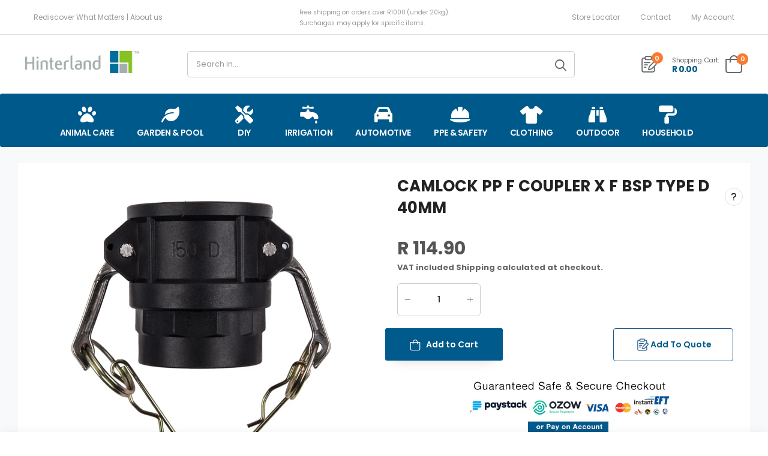

--- FILE ---
content_type: text/html; charset=utf-8
request_url: https://www.hinterland.co.za/products/camlock-pp-f-coupler-x-f-bsp-type-d-40mm
body_size: 58082
content:
<!doctype html><html class="no-js" lang="en" dir="ltr">
  <head>
<!-- Google Analytics tag (gtag.js) -->
<script async src="https://www.googletagmanager.com/gtag/js?id=G-07MS2T7W5Q"></script>
<script>
  window.dataLayer = window.dataLayer || [];
  function gtag(){dataLayer.push(arguments);}
  gtag('js', new Date());

  gtag('config', 'G-07MS2T7W5Q');
</script>

   <!-- Google Ads tag (gtag.js) -->
<script async src="https://www.googletagmanager.com/gtag/js?id=AW-16460189403"></script>
<script>
  window.dataLayer = window.dataLayer || [];
  function gtag(){dataLayer.push(arguments);}
  gtag('js', new Date());

  gtag('config', 'AW-16460189403');
</script>
        <link href="https://file.myfontastic.com/B9HanXXRa3Nhy8VFRweEeU/icons.css" rel="stylesheet">
<link href="https://file.myfontastic.com/B9HanXXRa3Nhy8VFRweEeU/icons.css" rel="stylesheet">
    <link href="https://file.myfontastic.com/B9HanXXRa3Nhy8VFRweEeU/icons.css" rel="stylesheet">

  <link rel="stylesheet" type="text/css" href="//www.hinterland.co.za/cdn/shop/t/21/assets/greyscale.css?v=177131886209535502321714653075">

    <meta charset="utf-8">
    <meta http-equiv="X-UA-Compatible" content="IE=edge">
    <meta name="viewport" content="width=device-width,initial-scale=1">
    <meta name="theme-color" content="#005a8b"><link rel="canonical" href="https://www.hinterland.co.za/products/camlock-pp-f-coupler-x-f-bsp-type-d-40mm">
<link href="//www.hinterland.co.za/cdn/shop/t/21/assets/style-speed.css?v=169483423390432801491750935454" rel="preload" as="style"><link href="//www.hinterland.co.za/cdn/shop/t/21/assets/style.min.css?v=1638576685225647911714653075" as="style" rel="preload">
<link href="//www.hinterland.co.za/cdn/shop/t/21/assets/theme.min.css?v=146518036666413103931755699043" as="style" rel="preload"><link href="//www.hinterland.co.za/cdn/shop/t/21/assets/kiti-var.css?v=87942255688408427471739173596" rel="preload" as="style"><title>CAMLOCK PP F COUPLER X F BSP TYPE D 40MM &ndash; Hinterland</title><meta name="description" content="."><meta name="author" content="Hinterland">
<!-- Favicon --><link rel="apple-touch-icon" sizes="180x180" href="//www.hinterland.co.za/cdn/shop/files/favicon_180x180.jpg?v=1692080320"><link rel="icon" type="image/png" sizes="32x32" href="//www.hinterland.co.za/cdn/shop/files/favicon_32x32.jpg?v=1692080320"><link rel="icon" type="image/png" sizes="16x16" href="//www.hinterland.co.za/cdn/shop/files/favicon_16x16.jpg?v=1692080320"><link rel="shortcut icon" href="//www.hinterland.co.za/cdn/shop/files/favicon_48x48.jpg?v=1692080320"><meta name="keywords" content="CAMLOCK PP F COUPLER X F BSP TYPE D 40MM,Agrinet,Bamboesspruit,Bloemfontein,Bothaville,Bultfontein,Christiana,Fittings,Hartbeesfontein,Hartswater,Heilbron,Hertzogville,Hoopstad,Irrigation,Klerksdorp,Koppies,Kroonstad,Leeudoringstad,Locations,Migdol,Oberholzer,Ottosdal,Parys,Petrusburg,Potchefstroom,Quick Coupling Fittings,Schweizer-Reneke,Theunissen,Ventersdorp,Vereeniging,Viljoenskroon,Welkom,Wesselsbron,Wolmaransstad,BAMBOESSPRUIT,BLOEMFONTEIN,BOTHAVILLE,BULTFONTEIN,CHRISTIANA,HARTBEESFONTEIN,HARTSWATER,HEILBRON,HERTZOGVILLE,HOOPSTAD,IRRIGATION,KLERKSDORP,KOPPIES,KROONSTAD,LEEUDORINGSTAD,MIGDOL,OBERHOLZER,OTTOSDAL,PARYS,PETRUSBURG,POTCHEFSTROOM,QUICK COUPLING FITTINGS,SCHWEIZER-RENEKE,THEUNISSEN,VENTERSDORP,VEREENIGING,VILJOENSKROON,WELKOM,WESSELSBRON,WOLMARANSSTAD,Hinterland, www.hinterland.co.za"/><meta property="og:site_name" content="Hinterland">
<meta property="og:url" content="https://www.hinterland.co.za/products/camlock-pp-f-coupler-x-f-bsp-type-d-40mm">
<meta property="og:title" content="CAMLOCK PP F COUPLER X F BSP TYPE D 40MM">
<meta property="og:type" content="product">
<meta property="og:description" content="Camlocks Also Called Cam And Groove Couplings; Are A Kind Of Hose Coupling Used To Rapidly Connect And Disconnect Fittings On Piping Or Hoses.Extended Description:Camlocks Also Called Cam And Groove Couplings; Are A Kind Of Hose Coupling Used To Rapidly Connect And Disconnect Fittings On Piping Or Hoses."><meta property="og:price:amount" content="114.90">
<meta property="og:price:currency" content="ZAR"><meta property="og:image" content="http://www.hinterland.co.za/cdn/shop/files/11118368_0_1024x1024.jpg?v=1697706700"><meta property="og:image:secure_url" content="https://www.hinterland.co.za/cdn/shop/files/11118368_0_1024x1024.jpg?v=1697706700"><meta name="twitter:site" content="@hinterland_sa">
<meta name="twitter:card" content="summary_large_image">
<meta name="twitter:title" content="CAMLOCK PP F COUPLER X F BSP TYPE D 40MM">
<meta name="twitter:description" content="Camlocks Also Called Cam And Groove Couplings; Are A Kind Of Hose Coupling Used To Rapidly Connect And Disconnect Fittings On Piping Or Hoses.Extended Description:Camlocks Also Called Cam And Groove Couplings; Are A Kind Of Hose Coupling Used To Rapidly Connect And Disconnect Fittings On Piping Or Hoses."><link href="https://fonts.googleapis.com/css2?family=Jost:ital,wght@0,300;0,400;0,500;0,600;0,700;0,800;0,900;1,300;1,400;1,500;1,600;1,700;1,800;1,900&amp;family=Oswald:wght@300;400;500;600&amp;family=Poppins:ital,wght@0,300;0,400;0,500;0,600;0,700;0,800;0,900;1,300;1,400;1,500;1,600;1,700;1,800;1,900&amp;display=swap" rel="stylesheet"><noscript>
      <link type="text/css" rel="stylesheet" id="color_sw-css" href="//www.hinterland.co.za/cdn/shop/t/21/assets/swatch-color.css?v=174845610559055784341714653075">
      <link type="text/css" rel="stylesheet" id="awesome_font-css" href="//www.hinterland.co.za/cdn/shop/t/21/assets/all.min.css?v=106175650059216599861714653075">
    </noscript>
    <link type="text/css" rel="stylesheet" id="riode_icon-css" href="//www.hinterland.co.za/cdn/shop/t/21/assets/riode-icon.css?v=180229773243328282781714653075"><link href="//www.hinterland.co.za/cdn/shop/t/21/assets/bootstrap.min.css?v=146887877624704176271755259922" rel="stylesheet" type="text/css" media="all">
    <link href="//www.hinterland.co.za/cdn/shop/t/21/assets/style-speed.css?v=169483423390432801491750935454" rel="stylesheet" type="text/css" media="all"><link href="//www.hinterland.co.za/cdn/shop/t/21/assets/style.min.css?v=1638576685225647911714653075" rel="stylesheet" type="text/css" media="all" /><link href="//www.hinterland.co.za/cdn/shop/t/21/assets/theme.min.css?v=146518036666413103931755699043" rel="stylesheet" type="text/css" media="all" /><style>
:root{
/*--f_family: "Oswald";*/
}
</style>

<!-- Google Tag Manager -->
<script>(function(w,d,s,l,i){w[l]=w[l]||[];w[l].push({'gtm.start':
new Date().getTime(),event:'gtm.js'});var f=d.getElementsByTagName(s)[0],
j=d.createElement(s),dl=l!='dataLayer'?'&l='+l:'';j.async=true;j.src=
'
https://www.googletagmanager.com/gtm.js?id='+i+dl;f.parentNode.insertBefore(j,f);
})(window,document,'script','dataLayer','GTM-T3L9PHV5');</script>
<!-- End Google Tag Manager --><link href="//www.hinterland.co.za/cdn/shop/t/21/assets/md_prd_card_grid.min.css?v=130737202999958806471714653075" rel="stylesheet" type="text/css" media="all" /><link id="custom-css" href="//www.hinterland.co.za/cdn/shop/t/21/assets/kiti-var.css?v=87942255688408427471739173596" rel="stylesheet" type="text/css" media="all">
    <script src="//www.hinterland.co.za/cdn/shop/t/21/assets/jquery-3.6.0.min.js?v=115860211936397945481714653075"></script>
    <script src="//searchanise-ef84.kxcdn.com/widgets/shopify/init.js?a=0q5j9i3L2L"></script>
    <script>window.performance && window.performance.mark && window.performance.mark('shopify.content_for_header.start');</script><meta id="shopify-digital-wallet" name="shopify-digital-wallet" content="/79884058926/digital_wallets/dialog">
<link rel="alternate" type="application/json+oembed" href="https://www.hinterland.co.za/products/camlock-pp-f-coupler-x-f-bsp-type-d-40mm.oembed">
<script async="async" src="/checkouts/internal/preloads.js?locale=en-ZA"></script>
<script id="shopify-features" type="application/json">{"accessToken":"cbe36bef155409419d6cf0dd44fea728","betas":["rich-media-storefront-analytics"],"domain":"www.hinterland.co.za","predictiveSearch":true,"shopId":79884058926,"locale":"en"}</script>
<script>var Shopify = Shopify || {};
Shopify.shop = "hinterlanddigital.myshopify.com";
Shopify.locale = "en";
Shopify.currency = {"active":"ZAR","rate":"1.0"};
Shopify.country = "ZA";
Shopify.theme = {"name":"theme-backup-2-may-snippets","id":168216166702,"schema_name":"Riode","schema_version":"1.3","theme_store_id":null,"role":"main"};
Shopify.theme.handle = "null";
Shopify.theme.style = {"id":null,"handle":null};
Shopify.cdnHost = "www.hinterland.co.za/cdn";
Shopify.routes = Shopify.routes || {};
Shopify.routes.root = "/";</script>
<script type="module">!function(o){(o.Shopify=o.Shopify||{}).modules=!0}(window);</script>
<script>!function(o){function n(){var o=[];function n(){o.push(Array.prototype.slice.apply(arguments))}return n.q=o,n}var t=o.Shopify=o.Shopify||{};t.loadFeatures=n(),t.autoloadFeatures=n()}(window);</script>
<script id="shop-js-analytics" type="application/json">{"pageType":"product"}</script>
<script defer="defer" async type="module" src="//www.hinterland.co.za/cdn/shopifycloud/shop-js/modules/v2/client.init-shop-cart-sync_WVOgQShq.en.esm.js"></script>
<script defer="defer" async type="module" src="//www.hinterland.co.za/cdn/shopifycloud/shop-js/modules/v2/chunk.common_C_13GLB1.esm.js"></script>
<script defer="defer" async type="module" src="//www.hinterland.co.za/cdn/shopifycloud/shop-js/modules/v2/chunk.modal_CLfMGd0m.esm.js"></script>
<script type="module">
  await import("//www.hinterland.co.za/cdn/shopifycloud/shop-js/modules/v2/client.init-shop-cart-sync_WVOgQShq.en.esm.js");
await import("//www.hinterland.co.za/cdn/shopifycloud/shop-js/modules/v2/chunk.common_C_13GLB1.esm.js");
await import("//www.hinterland.co.za/cdn/shopifycloud/shop-js/modules/v2/chunk.modal_CLfMGd0m.esm.js");

  window.Shopify.SignInWithShop?.initShopCartSync?.({"fedCMEnabled":true,"windoidEnabled":true});

</script>
<script>(function() {
  var isLoaded = false;
  function asyncLoad() {
    if (isLoaded) return;
    isLoaded = true;
    var urls = ["https:\/\/geostock.nyc3.digitaloceanspaces.com\/js\/inventoryLocation.js?shop=hinterlanddigital.myshopify.com","https:\/\/main-app-production.upsellserverapi.com\/build\/external\/services\/session\/index.js?shop=hinterlanddigital.myshopify.com","https:\/\/inventory-info.nyc3.cdn.digitaloceanspaces.com\/js\/inventoryLocation.js?shop=hinterlanddigital.myshopify.com","https:\/\/cdn-bundler.nice-team.net\/app\/js\/bundler.js?shop=hinterlanddigital.myshopify.com","https:\/\/script.pop-convert.com\/new-micro\/production.pc.min.js?unique_id=hinterlanddigital.myshopify.com\u0026shop=hinterlanddigital.myshopify.com","https:\/\/cdn.s3.pop-convert.com\/pcjs.production.min.js?unique_id=hinterlanddigital.myshopify.com\u0026shop=hinterlanddigital.myshopify.com","https:\/\/searchanise-ef84.kxcdn.com\/widgets\/shopify\/init.js?a=0q5j9i3L2L\u0026shop=hinterlanddigital.myshopify.com"];
    for (var i = 0; i < urls.length; i++) {
      var s = document.createElement('script');
      s.type = 'text/javascript';
      s.async = true;
      s.src = urls[i];
      var x = document.getElementsByTagName('script')[0];
      x.parentNode.insertBefore(s, x);
    }
  };
  if(window.attachEvent) {
    window.attachEvent('onload', asyncLoad);
  } else {
    window.addEventListener('load', asyncLoad, false);
  }
})();</script>
<script id="__st">var __st={"a":79884058926,"offset":7200,"reqid":"bdfc8da1-5e06-476c-b051-01fd87278fb5-1769551637","pageurl":"www.hinterland.co.za\/products\/camlock-pp-f-coupler-x-f-bsp-type-d-40mm","u":"b1763504fb8d","p":"product","rtyp":"product","rid":8695473176878};</script>
<script>window.ShopifyPaypalV4VisibilityTracking = true;</script>
<script id="captcha-bootstrap">!function(){'use strict';const t='contact',e='account',n='new_comment',o=[[t,t],['blogs',n],['comments',n],[t,'customer']],c=[[e,'customer_login'],[e,'guest_login'],[e,'recover_customer_password'],[e,'create_customer']],r=t=>t.map((([t,e])=>`form[action*='/${t}']:not([data-nocaptcha='true']) input[name='form_type'][value='${e}']`)).join(','),a=t=>()=>t?[...document.querySelectorAll(t)].map((t=>t.form)):[];function s(){const t=[...o],e=r(t);return a(e)}const i='password',u='form_key',d=['recaptcha-v3-token','g-recaptcha-response','h-captcha-response',i],f=()=>{try{return window.sessionStorage}catch{return}},m='__shopify_v',_=t=>t.elements[u];function p(t,e,n=!1){try{const o=window.sessionStorage,c=JSON.parse(o.getItem(e)),{data:r}=function(t){const{data:e,action:n}=t;return t[m]||n?{data:e,action:n}:{data:t,action:n}}(c);for(const[e,n]of Object.entries(r))t.elements[e]&&(t.elements[e].value=n);n&&o.removeItem(e)}catch(o){console.error('form repopulation failed',{error:o})}}const l='form_type',E='cptcha';function T(t){t.dataset[E]=!0}const w=window,h=w.document,L='Shopify',v='ce_forms',y='captcha';let A=!1;((t,e)=>{const n=(g='f06e6c50-85a8-45c8-87d0-21a2b65856fe',I='https://cdn.shopify.com/shopifycloud/storefront-forms-hcaptcha/ce_storefront_forms_captcha_hcaptcha.v1.5.2.iife.js',D={infoText:'Protected by hCaptcha',privacyText:'Privacy',termsText:'Terms'},(t,e,n)=>{const o=w[L][v],c=o.bindForm;if(c)return c(t,g,e,D).then(n);var r;o.q.push([[t,g,e,D],n]),r=I,A||(h.body.append(Object.assign(h.createElement('script'),{id:'captcha-provider',async:!0,src:r})),A=!0)});var g,I,D;w[L]=w[L]||{},w[L][v]=w[L][v]||{},w[L][v].q=[],w[L][y]=w[L][y]||{},w[L][y].protect=function(t,e){n(t,void 0,e),T(t)},Object.freeze(w[L][y]),function(t,e,n,w,h,L){const[v,y,A,g]=function(t,e,n){const i=e?o:[],u=t?c:[],d=[...i,...u],f=r(d),m=r(i),_=r(d.filter((([t,e])=>n.includes(e))));return[a(f),a(m),a(_),s()]}(w,h,L),I=t=>{const e=t.target;return e instanceof HTMLFormElement?e:e&&e.form},D=t=>v().includes(t);t.addEventListener('submit',(t=>{const e=I(t);if(!e)return;const n=D(e)&&!e.dataset.hcaptchaBound&&!e.dataset.recaptchaBound,o=_(e),c=g().includes(e)&&(!o||!o.value);(n||c)&&t.preventDefault(),c&&!n&&(function(t){try{if(!f())return;!function(t){const e=f();if(!e)return;const n=_(t);if(!n)return;const o=n.value;o&&e.removeItem(o)}(t);const e=Array.from(Array(32),(()=>Math.random().toString(36)[2])).join('');!function(t,e){_(t)||t.append(Object.assign(document.createElement('input'),{type:'hidden',name:u})),t.elements[u].value=e}(t,e),function(t,e){const n=f();if(!n)return;const o=[...t.querySelectorAll(`input[type='${i}']`)].map((({name:t})=>t)),c=[...d,...o],r={};for(const[a,s]of new FormData(t).entries())c.includes(a)||(r[a]=s);n.setItem(e,JSON.stringify({[m]:1,action:t.action,data:r}))}(t,e)}catch(e){console.error('failed to persist form',e)}}(e),e.submit())}));const S=(t,e)=>{t&&!t.dataset[E]&&(n(t,e.some((e=>e===t))),T(t))};for(const o of['focusin','change'])t.addEventListener(o,(t=>{const e=I(t);D(e)&&S(e,y())}));const B=e.get('form_key'),M=e.get(l),P=B&&M;t.addEventListener('DOMContentLoaded',(()=>{const t=y();if(P)for(const e of t)e.elements[l].value===M&&p(e,B);[...new Set([...A(),...v().filter((t=>'true'===t.dataset.shopifyCaptcha))])].forEach((e=>S(e,t)))}))}(h,new URLSearchParams(w.location.search),n,t,e,['guest_login'])})(!0,!0)}();</script>
<script integrity="sha256-4kQ18oKyAcykRKYeNunJcIwy7WH5gtpwJnB7kiuLZ1E=" data-source-attribution="shopify.loadfeatures" defer="defer" src="//www.hinterland.co.za/cdn/shopifycloud/storefront/assets/storefront/load_feature-a0a9edcb.js" crossorigin="anonymous"></script>
<script data-source-attribution="shopify.dynamic_checkout.dynamic.init">var Shopify=Shopify||{};Shopify.PaymentButton=Shopify.PaymentButton||{isStorefrontPortableWallets:!0,init:function(){window.Shopify.PaymentButton.init=function(){};var t=document.createElement("script");t.src="https://www.hinterland.co.za/cdn/shopifycloud/portable-wallets/latest/portable-wallets.en.js",t.type="module",document.head.appendChild(t)}};
</script>
<script data-source-attribution="shopify.dynamic_checkout.buyer_consent">
  function portableWalletsHideBuyerConsent(e){var t=document.getElementById("shopify-buyer-consent"),n=document.getElementById("shopify-subscription-policy-button");t&&n&&(t.classList.add("hidden"),t.setAttribute("aria-hidden","true"),n.removeEventListener("click",e))}function portableWalletsShowBuyerConsent(e){var t=document.getElementById("shopify-buyer-consent"),n=document.getElementById("shopify-subscription-policy-button");t&&n&&(t.classList.remove("hidden"),t.removeAttribute("aria-hidden"),n.addEventListener("click",e))}window.Shopify?.PaymentButton&&(window.Shopify.PaymentButton.hideBuyerConsent=portableWalletsHideBuyerConsent,window.Shopify.PaymentButton.showBuyerConsent=portableWalletsShowBuyerConsent);
</script>
<script data-source-attribution="shopify.dynamic_checkout.cart.bootstrap">document.addEventListener("DOMContentLoaded",(function(){function t(){return document.querySelector("shopify-accelerated-checkout-cart, shopify-accelerated-checkout")}if(t())Shopify.PaymentButton.init();else{new MutationObserver((function(e,n){t()&&(Shopify.PaymentButton.init(),n.disconnect())})).observe(document.body,{childList:!0,subtree:!0})}}));
</script>

<script>window.performance && window.performance.mark && window.performance.mark('shopify.content_for_header.end');</script>
<script>
document.documentElement.className = document.documentElement.className.replace('no-js', 'js');
// var worker = window.Worker ? new Worker('/tools/the4/worker.js') : null;
"undefined" == typeof window.$ && (window.$ = {});"undefined" == typeof window.Shopify && (window.Shopify = {});"undefined" == typeof Currency && (Kt_currency = {});const themeAlign = "ltr";var localStorageCurrency = null, goto = !0, optionValue = '', optionIndex = '', shopLocale = "en",canonical_url = "https://www.hinterland.co.za/products/camlock-pp-f-coupler-x-f-bsp-type-d-40mm", lazy_firstLoad = true;const product_id = 8695473176878,product_handle = "camlock-pp-f-coupler-x-f-bsp-type-d-40mm",shopURL = "hinterlanddigital.myshopify.com",createPagesByTheme =true,themeAjaxCart = true,templateName = "product",allPrdUrl = "\/collections\/all";dirBody =false;Shopify.themeName = "Riode";Shopify.root_url = '';Shopify.shop_url = 'https://www.hinterland.co.za' + Shopify.root_url;theme = {moneyFormat: "R {{amount}}",money_with_currency_format: "R {{amount}}",money_format: "R {{amount}}",attrTheme: false,cartAttributes: {},timenow: { h: "8",i: "59",s: "60",timeNow: "2026/01/28",hNow: "00",iNow: "07",sNow: "17"},link_google_f: ""};Kt_currency.format = "money_format";var shopCry = "ZAR";window.setCookie = function(cname, cvalue, exdays, exdays, exminutes) {const d = new Date();d.setTime(d.getTime() + (exdays * 24 * 60 * 60 * 1000));let expires = "expires="+d.toUTCString();document.cookie = cname + "=" + cvalue + ";" + expires + ";path=/";};window.getCookie = function(cname) {let name = cname + "=";let ca = document.cookie.split(';');for(let i = 0; i < ca.length; i++) {let c = ca[i];while (c.charAt(0) == ' ') {c = c.substring(1);}if (c.indexOf(name) == 0) {return c.substring(name.length, c.length);}}return "";};theme.library = 6066107368774635764;theme.crr_library = localStorage.getItem('library') || '[]';theme.strings = {inStock: "In stock",outOfStock: "Out Of Stock",soldOut: "Sold out",qtyLabel: "Qty",addToCart: "Add to Cart",addedToCart: "In Cart",contact: "Contact",remove: "Remove",empty: "Your cart is currently empty.",cartItem: "You have \u003cspan class=\"text-bold\"\u003e(1 item)\u003c\/span\u003e in your cart",cartItems: "You have \u003cspan class=\"text-bold\"\u003e(2 items)\u003c\/span\u003e in your cart",cartItemText: "item",cartItemsText: "items",noimage: "\/\/www.hinterland.co.za\/cdn\/shop\/t\/21\/assets\/noimage.gif?v=11950",cdday: "Days",cdhrs: "Hours",cdmin: "Minutes",cdsecs: "Seconds",nll_error_mesenger: "Could not connect to the registration server. Please try again later.",nll_success_mesenger: "THANK YOU FOR SUBSCRIBING!\u003c\/br\u003eUse the \u003cspan class=\"code\"\u003e\u003c\/span\u003e code to get a discount on the first purchase.",aspect_ratio: "307\/307"};theme.productStrings = {sizeGuide: "Size guide",addToCart: "Add to Cart",preOrder: "Pre order",selectOption: "Select options",soldOut: "Sold out",inStock: "In stock",outOfStock: "Out Of Stock",unavailable: "Unavailable",onlyLeft: "Only \u003cspan\u003e1\u003c\/span\u003e left",onSale: "Sale",stockMessage: ["Hurry! Only "," left in stock."],label_select: "Select a ",label_select_opt: "Select an Option",viewMoreVariants: "More",addToWishlist: "Add to Wishlist",viewWishlist: "View my Wishlist"};theme.function = {multiCurrency: null,typeCurrency: null,autoCurrency: null,searchAjax: true,searchTypesDrop: true,searchAjaxTypes: "product,page,article,collection",vrsgallery: null,quickshop: null,quickview: false,productImgType: null,productOptionStyle: [{'name': "Color",'style': "not_select square",'color_watched': false,'op_attach': false,'op_pre_select': false},{'name': "Size",'style': "not_select square",'color_watched': false,'op_attach': false,'op_pre_select': false},{'name': "",'style': "not_select square",'color_watched': false,'op_attach': false,'op_pre_select': false},{'name': "",'style': "combobox",'color_watched': false,'op_attach': false,'op_pre_select': false},{'name': "",'style': "combobox",'color_watched': false,'op_attach': false,'op_pre_select': false}],productGridOptionStyle: [{'name': "Color",'style': "square",'color_watched': true, 'sw_style': "color"},{'name': "",'style': "sw_list list_1",'color_watched': false, 'sw_style': "color"},{'name': "",'style': "sw_list list_1",'color_watched': false, 'sw_style': "color"},{'name': "",'style': "sw_list list_1",'color_watched': false, 'sw_style': "color"},{'name': "",'style': "sw_list list_1",'color_watched': false, 'sw_style': "color"}],productGridDefaultStyle: "square",ajax_cart: true,threshold_cart: "Spend \u003cstrong\u003e#more\u003c\/strong\u003e to receive \u003cstrong\u003efree shipping\u003c\/strong\u003e",type_ajax_cart: "offcanvas",ajax_cart_page: true,sticky_icon_cart: null,product_delivery: {deliveryFormatDate: "dddd MM\/DD\/YYYY",offSaturday: true,offSunday: true,offDays: ["23\/12\/****","24\/12\/****","01\/01\/****"],fromDate: 10,toDate: 15},countdown_timezone: false,timezone: "UTC",variantsLoad: false};theme.extensions = {ktjs_product_sg: '//www.hinterland.co.za/cdn/shop/t/21/assets/ktjs_product_sg.min.js?v=305176877677891401714653075',workerktlz: '//www.hinterland.co.za/cdn/shop/t/21/assets/workerktlz.min.js?v=86005425104611615931714653075'};theme.compare = { remove: "Remove",clear_all: "Clear All",mini_title: "Compare",add: "Add to Compare",view: "View my Compare",};theme.wishlist = {page_local: "",add: "Add to Wishlist",view: "View my Wishlist",list: []};theme.suggest = {enable: false, collection_opj: "",delay_time: 15000,show_time: 7600,use_fake_location: true,arr_fake_location: ["Melbourne, Australia","Washington","Nevada","Berlin","Stockholm"]};theme.gadget = {cookies_infor: false,newsletter_popup: false,shipTo: false};function formatMoney_(cents) {typeof cents !== 'string' ? cents = cents.toString() : cents;cents = cents.replace(/(\d\d)$/g, "." + '$1').replace('.,', ',').replace(/(\d)(?=(\d\d\d)+(?!\d))/g, '$1' + ",");return "R {{amount}}".replace(/\{\{\s*(\w+)\s*\}\}/g, cents);}function debounce_(fn, wait) {let t;return (...args) => {clearTimeout(t);t = setTimeout(() => fn.apply(this, args), wait);};}
</script><!-- <script type='text/javascript' src='https://platform-api.sharethis.com/js/sharethis.js#property=615725d44ec3a20019789cff&product=sop' async='async'></script> -->
  <!-- BEGIN app block: shopify://apps/tabs-studio/blocks/global_embed_block/19980fb9-f2ca-4ada-ad36-c0364c3318b8 -->
<style id="tabs-by-station-custom-styles">
  .station-tabs .station-tabs-content-inner{border-color:#e1e1e1 !important;padding:22px 0 0 !important;border-width:2px 0 0 !important;}.station-tabs.mod-full-width .station-tabs-content-inner, .station-tabs .station-tabs-tabset.mod-vertical .station-tabs-content-inner{border-color:transparent !important;padding:0 !important;border-width:0 !important;margin:24px 0 18px !important;text-align:left !important;}.station-tabs .station-tabs-tabcontent{border-color:#e1e1e1 !important;padding:22px 0 0 !important;border-width:2px 0 0 !important;}.station-tabs.mod-full-width .station-tabs-tabcontent, .station-tabs .station-tabs-tabset.mod-vertical .station-tabs-tabcontent{border-color:transparent !important;padding:0 !important;border-width:0 !important;margin:24px 0 18px !important;text-align:left !important;}.station-tabs .station-tabs-link{margin:8px 26px -2px 0 !important;border-width:0 0 2px 0 !important;padding:8px 12px !important;border-color:transparent !important;font-weight:500 !important;color:#71717a !important;}.station-tabs.mod-full-width .station-tabs-link, .station-tabs .station-tabs-tabset.mod-vertical .station-tabs-link{margin:0 !important;padding:14px 0 !important;border-color:#a1a1aa !important;font-weight:600 !important;color:#060606 !important;font-size:1.125em !important;font-style:normal !important;text-align:left !important;}.station-tabs .station-tabs-tab{margin:8px 26px -2px 0 !important;border-width:0 0 2px 0 !important;padding:8px 12px !important;border-color:transparent !important;font-weight:500 !important;color:#71717a !important;}.station-tabs.mod-full-width .station-tabs-tab, .station-tabs .station-tabs-tabset.mod-vertical .station-tabs-tab{margin:0 !important;padding:14px 0 !important;border-color:#a1a1aa !important;font-weight:600 !important;color:#060606 !important;font-size:1.125em !important;font-style:normal !important;text-align:left !important;}.station-tabs .station-tabs-link.is-active{border-color:currentColor !important;color:currentColor !important;}.station-tabs.mod-full-width .station-tabs-link.is-active, .station-tabs .station-tabs-tabset.mod-vertical .station-tabs-link.is-active{border-color:currentColor !important;color:#020202 !important;border-width:0 0 2px !important;font-style:normal !important;font-weight:600 !important;font-size:1.125em !important;}.station-tabs .station-tabs-tab.is-active{border-color:currentColor !important;color:currentColor !important;}.station-tabs.mod-full-width .station-tabs-tab.is-active, .station-tabs .station-tabs-tabset.mod-vertical .station-tabs-tab.is-active{border-color:currentColor !important;color:#020202 !important;border-width:0 0 2px !important;font-style:normal !important;font-weight:600 !important;font-size:1.125em !important;}.station-tabs .station-tabs-content-inner > :first-child{margin-top:0 !important;}.station-tabs .station-tabs-tabcontent > :first-child{margin-top:0 !important;}.station-tabs .station-tabs-content-inner > :last-child{margin-bottom:0 !important;}.station-tabs .station-tabs-tabcontent > :last-child{margin-bottom:0 !important;}.station-tabs .station-tabs-link:last-of-type{margin:8px 0 -2px 0 !important;}.station-tabs.mod-full-width .station-tabs-link:last-of-type, .station-tabs .station-tabs-tabset.mod-vertical .station-tabs-link:last-of-type{margin:0 !important;}.station-tabs .station-tabs-tabtitle:last-of-type .station-tabs-tab{margin:8px 0 -2px 0 !important;}.station-tabs.mod-full-width .station-tabs-tabtitle:last-of-type .station-tabs-tab, .station-tabs .station-tabs-tabset.mod-vertical .station-tabs-tabtitle:last-of-type .station-tabs-tab{margin:0 !important;}[data-station-tabs-app] .station-tabs{margin:-16px 0 0 !important;}.station-tabs.mod-full-width , .station-tabs .station-tabs-tabset.mod-vertical {margin:0 !important;}.station-tabs .station-tabs-tabset{margin:-16px 0 0 !important;}.station-tabs.mod-full-width .station-tabs-tabset, .station-tabs .station-tabs-tabset.mod-vertical .station-tabs-tabset{margin:0 !important;}.station-tabs .station-tabs-link:hover{border-color:currentColor !important;color:currentColor !important;}.station-tabs.mod-full-width .station-tabs-link:hover, .station-tabs .station-tabs-tabset.mod-vertical .station-tabs-link:hover{border-color:currentColor !important;color:#005a8b !important;}.station-tabs .station-tabs-link.is-active:hover{border-color:currentColor !important;color:currentColor !important;}.station-tabs.mod-full-width .station-tabs-link.is-active:hover, .station-tabs .station-tabs-tabset.mod-vertical .station-tabs-link.is-active:hover{border-color:currentColor !important;color:#005a8b !important;}.station-tabs .station-tabs-tab:hover{border-color:currentColor !important;color:currentColor !important;}.station-tabs.mod-full-width .station-tabs-tab:hover, .station-tabs .station-tabs-tabset.mod-vertical .station-tabs-tab:hover{border-color:currentColor !important;color:#005a8b !important;}.station-tabs .station-tabs-tab.is-active:hover{border-color:currentColor !important;color:currentColor !important;}.station-tabs.mod-full-width .station-tabs-tab.is-active:hover, .station-tabs .station-tabs-tabset.mod-vertical .station-tabs-tab.is-active:hover{border-color:currentColor !important;color:#005a8b !important;}
  
</style>

<script id="station-tabs-data-json" type="application/json">{
  "globalAbove": null,
  "globalBelow": null,
  "proTabsHTML": "",
  "productTitle": "CAMLOCK PP F COUPLER X F BSP TYPE D 40MM",
  "productDescription": "Camlocks Also Called Cam And Groove Couplings; Are A Kind Of Hose Coupling Used To Rapidly Connect And Disconnect Fittings On Piping Or Hoses.\u003cbr\u003eExtended Description:\u003cbr\u003eCamlocks Also Called Cam And Groove Couplings; Are A Kind Of Hose Coupling Used To Rapidly Connect And Disconnect Fittings On Piping Or Hoses.",
  "icons": []
}</script>

<script>
  document.documentElement.classList.add('tabsst-loading');
  document.addEventListener('stationTabsLegacyAPILoaded', function(e) {
    e.detail.isLegacy = true;
    });

  document.addEventListener('stationTabsAPIReady', function(e) {
    var Tabs = e.detail;

    if (Tabs.appSettings) {
      Tabs.appSettings = {"default_tab":false,"default_tab_title":"","show_stop_element":true,"layout":"vertical","layout_breakpoint":768,"deep_links":false,"clean_content_level":"basic_tags","open_first_tab":false,"allow_multiple_open":false,"remove_empty_tabs":true,"default_tab_translations":null,"start_tab_element":"h3"};
      Tabs.appSettings = {lang: 'en'};

      Tabs.appSettings = {
        indicatorType: "chevrons",
        indicatorPlacement: "after"
      };
    }

    if (Tabs.isLegacy) { return; }
          Tabs.init(null, {
            initializeDescription: true,
            fallback: true
          });
  });

  
</script>

<svg style="display:none" aria-hidden="true">
  <defs>
    
  </defs>
</svg>

<!-- END app block --><!-- BEGIN app block: shopify://apps/quotes-guru-rfq-hide-prices/blocks/app_config/c0f70336-c24d-4c0b-b5cb-0972b425a28d -->


    <div
    id="wfq-app-config"
    email-setting='{"sendEmailToAdmin":true,"sendEmailToUser":true,"replyTo":"move@hinterland.co.za","adminEmail":"","sender_name":"Hinterland","customSmtp":"","from_email":"","smtp_server":"","user_name":"","password":"","port":"","protocol":"","showPrice":"yes","autoInvoicegeneration":"yes","invoiceButtonText":"Accept Quote","shopCurrency":"R {{amount}}","autoPdfSend":"yes","showResendPrice":"yes","resendAutoInvoicegeneration":"no","resendAutoPdfSend":"yes"}' 
    form-layout='{"popupCrossColor":"brightness(0) saturate(100%) invert(0%) sepia(38%) saturate(6%) hue-rotate(226deg) brightness(99%) contrast(101%)","vendor":false,"sku":false,"variants":true,"price":true,"total":true,"estimatedTotal":false,"showFormIn":"popup","popupBgColor":"#FFFFFF","headingTextColor":"#00598B","popupTextColor":"#000000","popupTextAlign":"left","popupFontFamily":"Poppins","popupHeadingFw":"600","popupTextFw":"400","popupPadingTopBottom":10,"popupPadingTopBottomUnit":"px","popupPadingLeftRight":10,"popupPadingLeftRightUnit":"px","popupWidthValue":80,"popupWidthValueUnit":"%","formPosition":"right product","formLayoutCheck":false,"quoteFormCheck":true,"showFormWhere":"in all products","formAllOrNot":"all conditions","onlyFormNoInfo":"no","redirectUrl":"","addCustomProduct":"yes","enable_default_form":"no","enable_step_form":"yes"}'
    theme-name='{"id":168216166702,"themeName":"Riode","setupGuide":"yes","themeRole":"live"}'
    pdf-template='{"adminAddress":"<p>Hinterland (Hinterland S.A.) (Pty) Ltd&nbsp;</p>\n<p><br>VAT number: 49202627732 <br></p>\n<p>Registration number: 2012/035806/07 <br></p>\n<p>1 Charl De Klerk St, Klerksdorp New Town, Klerksdorp, 2571</p>\n","autoPdfSend":"yes","customerHeading":"Customer information","sellerHeading":"Seller information","selectedPdfTemplate":"template 1","showPricesInPdf":"yes","quoteLabel":"Quote","quoteNote":"<p>Quote note</p>\n","footerText":"<p></p>\n","tableLabel":"Quote details","imageClm":"Image","titleClm":"Title","priceClm":"Price","qtyClm":"Qty","skuClm":"SKU","subTotalClm":"Sub total","totalAmt":"Total amount","totalValue":"Total","discountValue":"Discount","shippingValue":"Shipping","additionalFiles":"Additional files","pdfPrim":"Preliminary quote","pdfExp":"Quote","pdfFf":"","taxValue":"","dueDateValue":"","iClm":"","tClm":"","sClm":"","qClm":"","pClm":"","stClm":""}'
    enquiry-form=''
    permanent-domain= 'hinterlanddigital.myshopify.com' 
    shop-name='Hinterland'
    customer-email=''
    currency-type='R {{amount}}'
    shop-email='web@senwes.co.za'
    ></div>

    <div id="wfq-toast"></div>

    <div id="wfq-auto-inject-btn" product-id=8695473176878 product-handle='camlock-pp-f-coupler-x-f-bsp-type-d-40mm' auto-inject-code='manual'  ></div>

    <div id="wfq-modal" class="wfq-modal">
    <div class="wfq-modal-content">
        <div class="wfq-close"></div>
        <div class="wfq-main-Modal-form">
        <div id="wfq-inner-content"></div>
        <p class="wfq-powered-by-text"></p>
        </div>
    </div>
    </div>

    <div class="wfq-drawer-overlay" onclick="wfqCloseNav()"><span></span></div>
    <div id="wfq-sidenav" class="wfq-sidenav-box">
    <div class="wfq-drawer-close" onclick="wfqCloseNav()"></div>
    <div id="wfq-drawer-inner-content"></div>
    </div>

    <link href="https://cdn.shopify.com/extensions/019bffce-cd78-7b19-b208-ec84f9c21fc0/wf-request-for-quote-472/assets/app_config.css" rel="stylesheet" type="text/css" />
    <link href="https://cdn.shopify.com/extensions/019bffce-cd78-7b19-b208-ec84f9c21fc0/wf-request-for-quote-472/assets/wfq_flatpickr.css" rel="stylesheet" type="text/css" />

    <style id="wfq-pre-hide-style">
    .price, [class*="price"], .product-form, .add-to-cart, [class*="add"], [class*="cart"] {
        visibility: hidden !important;
    }
    </style>

    <script> 
    const wfq_settings = {
        wfqPlanValue: parseInt('4'),
        wfqCustomCodeUnfiltered: {"customCss":".product-info .quantity {\n  width: 24%;\n  float: inline-start;\n  margin-right: 1rem;\n}\n\n.wfq-select-box select {\n  padding:0;\n}\n\n.header-right div:first-of-type{\n  order:2;\n}\n\n.header-right .wfq-Riode-headerIcon-desktop{\n  order:1; \n}\n\n#wfq-country-search {\n border-radius:0 !important;\n}\n\n.wfq-country-list {\n  max-height: 150px !important;\n}\n\n.atc_btn_big .quantity input.input-qty {\n  padding: 16px 38px;\n}\n\n.product-info button.single_add_to_cart_button {\n  float: left;\n  margin-left: auto;\n}\n\n.wfq-quotes-button {\n  margin: 20px 0 2px 0px !important;\n  float: right;\n  max-width: 200px !important;\n  width: 100%;\n}\n\n.inventoryLocationLoading select {\n  margin-top: 15px;\n}\n\n@media (max-width: 570px) {\n  .product-info .quantity {\n    width: 360px;\n  }\n\n  .product-info button.single_add_to_cart_button {\n    float: left;\n    margin-left: 20px;\n    max-width: 160px;\n    padding: 17px 6px;\n    width: 200px;\n  }\n}\n\n@media (max-width: 430px) {\n  .product-info .quantity {\n    width: 405px;\n  }\n\n  .product-info button.single_add_to_cart_button {\n    max-width: 200px;\n    width: 200px;\n  }\n}\n\n@media (max-width: 412px) {\n  .product-info .quantity {\n    width: 385px;\n  }\n\n  .product-info button.single_add_to_cart_button {\n    max-width: 165px;\n    width: 200px;\n  }\n}\n\n@media (max-width: 390px) {\n  .product-info .quantity {\n    width: 360px;\n  }\n\n  .product-info button.single_add_to_cart_button {\n    max-width: 150px;\n  }\n}\n\n@media (max-width: 380px) {\n  .product-info .quantity {\n    width: 340px;\n  }\n\n  .product-info button.single_add_to_cart_button {\n    max-width: 140px;\n  }\n}\n\n@media (max-width: 360px) {\n  .product-info .quantity {\n    width: 320px;\n  }\n\n  .product-info button.single_add_to_cart_button {\n    max-width: 125px;\n  }\n}\n\n.wfq-register-btn, .wfq-cart-button-style, .wfq-header-steps .wfq-step-button.wfq-active-tab .wfq-tab-number {\n    background-color: #000000;\n    color: #FFFFFF;\n    min-width: max-content;\n    max-width: 100%;\n    width: 100px;\n    border: 1px solid #FFFFFF;\n    border-radius: 4px !important;\n    font-size: 13px !important;\n    font-family: ;\n    padding: 8px 18px !important;\n    margin: 0px 0px;\n    cursor: pointer;\n    text-align: center;\n    font-style: normal;\n    text-decoration: none;\n    text-transform: capitalize;\n    font-weight: 500 !important;\n}\n\n.wfq-modal-product-image img {\n   border: 0px solid #ccc !important;\n}\n\n.wfq-product-table {\n    border: 0px solid #ccc !important;\n    border-bottom: none;\n    border-spacing: unset;\n}\n\n.wfq-user-review {\n    display: grid;\n    grid-template-columns: 1fr 1fr;\n    gap: 1rem;\n    padding: 10px;\n    border: 0px solid !important; \n}\n\n.wfq-success-container {\ndisplay:none !important;\n}\n\n.grid-item .product-price {\n    display: relative !important;\n}\n\n.wfq-Riode-headerIcon-desktop .wfq-floating-count-span, .wfq-Riode-headerIcon-mobile .wfq-floating-count-span, .wfq-custom-header-icon-box .wfq-floating-count-span {\n    bottom: - 15px;\n    display: flex;\n    justify-content: center;\n    align-items: center;\n    position: absolute;\n    /* right: 5px; */\n    width: 18px;\n    height: 18px;\n    border-radius: 50%;\n    font-weight: 600;\n    background-color: #F87B2F;\n    color: #FFFFFF;\n    font-size: 11px;\n    right: -0.3625rem !important;\n    top: -0.16875rem !important;\n    width: 1.1875rem !important;\n    height: 1.1875rem !important;\n    font-size: 0.6875rem !important;\n    line-height: 1.125rem !important;\n}","customJs":" ","jsAfterAddToQuote":"","JsAfterRemoveFromQuote":"","jsAfterItemsLoaded":"","jsWhenProductOpens":"","JsOnFormOpens":"","jsAfterAddToQuformSubmission":"","jsAfterAddToBasket":""},
    };
    const settingCurrentFilterwfq = 'none';
    const settingGridElementwfq = '';
    const settingProductElementwfq = '';
    const settingAppendIconElementwfq = '';
    const settingButtonPrependBeforeElemntwfq = false;
    const settingAfterIconwfq = false;
    const settingAppendIconCheckwfq = false;
    // const BASEURL = "http://localhost:5000"; // Local
    // const BASEURL = "https://consolidation-vanilla-disclaimer-turns.trycloudflare.com";
    const BASEURL ='https://quote-api.webframez.com'; // Production
    let wfq_getDomain = window.location.href;
    const url_paths = [
        "/collections/", "/products/", "/pages/", "/cart", "/search/", "/blogs/",
        "/collections", "/search", "/apps/", "/account", "/?_", "/?", "/#"
    ];
    const wfq_getThemeName = JSON.parse('{"id":168216166702,"themeName":"Riode","setupGuide":"yes","themeRole":"live"}');
    const wfqThemeArray = ["Vessel", "Horizon", "Savor", "Tinker"];
    const wfq_newThemeName = wfqThemeArray.includes(wfq_getThemeName?.themeName) ? "new shopify theme" : (wfq_getThemeName?.themeName || "Dawn"); 
    const wfq_permanentDomain = 'hinterlanddigital.myshopify.com'
    const wfq_shopDomain = 'www.hinterland.co.za'
    const wfq_generalSetting = JSON.parse(JSON.stringify({"hideQuoteButton":"show on all products","quoteSpecificChecks":[],"hidePrice":"show price on all products","hideAddToCart":"show cart on all products","priceSpecificChecks":[],"quoteDontSpecificChecks":[],"toastPosition":"top right","toastBgColor":"#000000","toastTextColor":"#FFFFFF","toastBorderColor":"#FFFFFF","toastTimer":"3","toastPading":15,"toastPadingUnit":"px","toastFontSize":14,"toastFontSizeUnit":"px","toastBorderRadius":10,"toastBorderRadiusUnit":"px","notificationCheck":true,"isCollectionIconOn":"no","collectionType":"button","collectionIconPosition":"top-right","collectionIconSize":"small","collectionIconBgColor":"#FFFFFF","collectionIconSelectedBgColor":"#1248A1","collectionIconColor":"#1248A1","collectionIconSelectedColor":"#FFFFFF","headerIcon":true,"floatingIcon":false,"menuIcon":false,"headerIconType":"outline-pen-icon","headerIconMarginLeftRight":8,"headerIconMarginLeftRightUnit":"px","headerIconHeightWidth":34,"headerIconHeightWidthUnit":"px","headerIconColor":"#626667","headerIconBgColor":"#FFFFFF","headerCountBgColor":"#F87B2F","headerCountTextColor":"#FFFFFF","floatingIconPosition":"mid-right","floatingHeartBgColor":"#FFFFFF","floatingHeartIconColor":"#1248A1","floatingCountBgColor":"#000000","floatingCountTextColor":"#FFFFFF","floatingHeartBgShape":"circle","customQuoteHeaderIcon":"no","iconLocationCheck":true,"loginOrNot":"no","createActBtnwidthValue":100,"createActBtnwidthValueUnit":"px","createActBtnmarginTopBottom":0,"createActBtnmarginTopBottomUnit":"px","createActBtnmarginLeftRight":0,"createActBtnmarginLeftRightUnit":"px","createActBtnpaddingTopBottom":8,"createActBtnpaddingTopBottomUnit":"px","createActBtnpaddingLeftRight":8,"createActBtnpaddingLeftRightUnit":"px","createActBtnborderRadius":0,"createActBtnborderRadiusUnit":"px","createActBtnbgColor":"#000000","createActBtnborderInput":"1","createActBtnborderInputUnit":"px","createActBtnborderType":"solid","createActBtnborderColor":"#FFFFFF","createActBtnfontFamily":"","createActBtntextAlign":"center","createActBtnfontStyle":"normal","createActBtntextDecoration":"none","createActBtntextTransform":"capitalize","createActBtnfontSize":14,"createActBtnfontSizeUnit":"px","createActBtntextColor":"#FFFFFF","createActBtnfontWt":"400","loginBtnwidthValue":100,"loginBtnwidthValueUnit":"px","loginBtnmarginTopBottom":0,"loginBtnmarginTopBottomUnit":"px","loginBtnmarginLeftRight":0,"loginBtnmarginLeftRightUnit":"px","loginBtnpaddingTopBottom":8,"loginBtnpaddingTopBottomUnit":"px","loginBtnpaddingLeftRight":8,"loginBtnpaddingLeftRightUnit":"px","loginBtnborderRadius":0,"loginBtnborderRadiusUnit":"px","loginBtnbgColor":"#FFFFFF","loginBtnborderInput":"1","loginBtnborderInputUnit":"px","loginBtnborderType":"solid","loginBtnborderColor":"#000000","loginBtnfontFamily":"","loginBtntextAlign":"center","loginBtnfontStyle":"normal","loginBtntextDecoration":"none","loginBtntextTransform":"uppercase","loginBtnfontSize":14,"loginBtnfontSizeUnit":"px","loginBtntextColor":"#000000","loginBtnfontWt":"400","createActBtnHoverBgColor":"#FFFFFF","createActBtnHoverTextColor":"#000000","createActBtnHoverBorderInput":"1","createActBtnHoverBorderInputUnit":"px","createActBtnHoverBorderType":"solid","createActBtnHoverBorderColor":"#000000","loginBtnHoverBgColor":"#000000","loginBtnHoverTextColor":"#FFFFFF","loginBtnHoverBorderInput":"1","loginBtnHoverBorderInputUnit":"px","loginBtnHoverBorderType":"solid","loginBtnHoverBorderColor":"#FFFFFF","buttonIconType":"pen","showQuoteBtnWhere":"all conditions","showPriceWhere":"all conditions","showCartWhere":"all conditions","loginTextAs":"text","loginTextBgColor":"#FFFFFF","loginTextColor":"#1248A1","loginTextBorderColor":"#1248A1","loginTextBorderRadius":"5","loginTextBorderRadiusUnit":"px","loginTextHoverBgColor":"#1248A1","loginTextHoverColor":"#FFFFFF","loginTextHoverBorderColor":"#1248A1","floatingTypeIcon":"iconType","redirectToPdp":"no","clear_cart_afterbasket":"no","quoteConditionChecks":[{"step1":"product title","step2":"is equal to","step3":""}],"quoteCollectionChecks":[],"newQouteSpecific":[],"newQouteCollectionChecks":[],"newQouteDontSpecific":[],"hideQuickOrderList":"no","priceConditionChecks":[],"priceCollectionChecks":[],"cartSpecificChecks":[],"cartConditionChecks":[],"cartCollectionChecks":[],"shopCurrency":"R {{amount}}","newCartSpecific":[],"newPriceSpecific":[],"newPriceCollectionChecks":[],"newCartCollectionChecks":[],"floatingIcontype":"iconType","formLayoutCheck":true,"isCarttobasketon":"no","notificationType":"open basket","collectionIconType":"outline-pen-icon"}).replace(/~/g, "'"));
    const wfq_customButton = JSON.parse(JSON.stringify({"showButtons":"basket quote button","quickButtonwidthValue":100,"quickButtonwidthValueUnit":"%","quickButtonmarginTopBottom":0,"quickButtonmarginTopBottomUnit":"px","quickButtonmarginLeftRight":0,"quickButtonmarginLeftRightUnit":"px","quickButtonpaddingTopBottom":14,"quickButtonpaddingTopBottomUnit":"px","quickButtonpaddingLeftRight":8,"quickButtonpaddingLeftRightUnit":"px","quickButtonborderRadius":4,"quickButtonborderRadiusUnit":"px","quickButtonbgColor":"#FFFFFF","quickButtonborderInput":"01","quickButtonborderInputUnit":"px","quickButtonborderType":"solid","quickButtonborderColor":"#1E5A8B","quickButtonAnimationType":"none","quickButtonfontFamily":"Poppins ","quickButtontextAlign":"center","quickButtonfontStyle":"normal","quickButtontextDecoration":"none","quickButtontextTransform":"capitalize","quickButtonfontSize":14,"quickButtonfontSizeUnit":"px","quickButtontextColor":"#005A8B","quickButtonfontWt":"600","quickButtonHoverBgColor":"#1E5A8B","quickButtonHoverTextColor":"#FFFFFF","quickButtonHoverBorderInput":"01","quickButtonHoverBorderInputUnit":"px","quickButtonHoverBorderType":"solid","quickButtonHoverBorderColor":"#FFFFFF","buttonSettingCheck":true,"quickButtonActiveBgColor":"#FFFFFF","quickButtonActiveTextColor":"#005a8b","quickButtonActiveBorderInput":"01","quickButtonActiveBorderInputUnit":"px","quickButtonActiveBorderType":"solid","quickButtonActiveBorderColor":"#005a8b","buttonType":"bg-icon-button","buttonIconType":"pen","quickButtoniconSize":"25","quickButtoniconPosition":"left","quickButtoniconColor":"#1E5A8B","quickButtonHovericonColor":"#FFFFFF","quickButtonActiveiconColor":"#005a8b","hidePrice":"show price on all products","hideAddToCart":"show cart on all products","priceSpecificChecks":[],"toastPosition":"top right","toastBgColor":"#000000","toastTextColor":"#FFFFFF","toastBorderColor":"#FFFFFF","toastTimer":"3","toastPading":15,"toastPadingUnit":"px","toastFontSize":14,"toastFontSizeUnit":"px","toastBorderRadius":10,"toastBorderRadiusUnit":"px","notificationCheck":true,"isCollectionIconOn":"no","collectionType":"button","collectionIconType":"outline-pen-icon","collectionIconPosition":"top-right","collectionIconSize":"small","collectionIconBgColor":"#FFFFFF","collectionIconSelectedBgColor":"#1248A1","collectionIconColor":"#1248A1","collectionIconSelectedColor":"#FFFFFF","headerIcon":false,"floatingIcon":false,"menuIcon":false,"headerIconType":"outline-pen-icon","headerIconMarginLeftRight":15,"headerIconMarginLeftRightUnit":"px","headerIconHeightWidth":30,"headerIconHeightWidthUnit":"px","headerIconColor":"#1248A1","headerIconBgColor":"#FFFFFF","headerCountBgColor":"#000000","headerCountTextColor":"#FFFFFF","floatingIconPosition":"bottom-right","floatingHeartBgColor":"#FFFFFF","floatingHeartIconColor":"#1248A1","floatingCountBgColor":"#000000","floatingCountTextColor":"#FFFFFF","floatingHeartBgShape":"circle","customQuoteHeaderIcon":"no","iconLocationCheck":true,"loginOrNot":"no","createActBtnwidthValue":100,"createActBtnwidthValueUnit":"px","createActBtnmarginTopBottom":0,"createActBtnmarginTopBottomUnit":"px","createActBtnmarginLeftRight":0,"createActBtnmarginLeftRightUnit":"px","createActBtnpaddingTopBottom":8,"createActBtnpaddingTopBottomUnit":"px","createActBtnpaddingLeftRight":8,"createActBtnpaddingLeftRightUnit":"px","createActBtnborderRadius":0,"createActBtnborderRadiusUnit":"px","createActBtnbgColor":"#000000","createActBtnborderInput":"1","createActBtnborderInputUnit":"px","createActBtnborderType":"solid","createActBtnborderColor":"#FFFFFF","createActBtnfontFamily":"","createActBtntextAlign":"center","createActBtnfontStyle":"normal","createActBtntextDecoration":"none","createActBtntextTransform":"capitalize","createActBtnfontSize":14,"createActBtnfontSizeUnit":"px","createActBtntextColor":"#FFFFFF","createActBtnfontWt":"400","loginBtnwidthValue":100,"loginBtnwidthValueUnit":"px","loginBtnmarginTopBottom":0,"loginBtnmarginTopBottomUnit":"px","loginBtnmarginLeftRight":0,"loginBtnmarginLeftRightUnit":"px","loginBtnpaddingTopBottom":8,"loginBtnpaddingTopBottomUnit":"px","loginBtnpaddingLeftRight":8,"loginBtnpaddingLeftRightUnit":"px","loginBtnborderRadius":0,"loginBtnborderRadiusUnit":"px","loginBtnbgColor":"#FFFFFF","loginBtnborderInput":"1","loginBtnborderInputUnit":"px","loginBtnborderType":"solid","loginBtnborderColor":"#000000","loginBtnfontFamily":"","loginBtntextAlign":"center","loginBtnfontStyle":"normal","loginBtntextDecoration":"none","loginBtntextTransform":"uppercase","loginBtnfontSize":14,"loginBtnfontSizeUnit":"px","loginBtntextColor":"#000000","loginBtnfontWt":"400","createActBtnHoverBgColor":"#FFFFFF","createActBtnHoverTextColor":"#000000","createActBtnHoverBorderInput":"1","createActBtnHoverBorderInputUnit":"px","createActBtnHoverBorderType":"solid","createActBtnHoverBorderColor":"#000000","loginBtnHoverBgColor":"#000000","loginBtnHoverTextColor":"#FFFFFF","loginBtnHoverBorderInput":"1","loginBtnHoverBorderInputUnit":"px","loginBtnHoverBorderType":"solid","loginBtnHoverBorderColor":"#FFFFFF","showPriceWhere":"all conditions","showCartWhere":"all conditions","loginTextAs":"text","loginTextBgColor":"#FFFFFF","loginTextColor":"#1248A1","loginTextBorderColor":"#1248A1","loginTextBorderRadius":"5","loginTextBorderRadiusUnit":"px","loginTextHoverBgColor":"#1248A1","loginTextHoverColor":"#FFFFFF","loginTextHoverBorderColor":"#1248A1","floatingTypeIcon":"iconType","redirectToPdp":"no","clear_cart_afterbasket":"yes","quoteConditionChecks":[{"step1":"product title","step2":"is equal to","step3":""}],"quoteCollectionChecks":[],"newQouteSpecific":[],"newQouteCollectionChecks":[],"onlyFormNoBtn":"no","newQouteDontSpecific":[],"quickButtonAnimationColor":"","hideQuickOrderList":"no","priceConditionChecks":[],"priceCollectionChecks":[],"cartSpecificChecks":[],"cartConditionChecks":[],"cartCollectionChecks":[],"shopCurrency":"R {{amount}}","newCartSpecific":[],"newPriceSpecific":[],"newPriceCollectionChecks":[],"newCartCollectionChecks":[],"floatingIcontype":"iconType","formLayoutCheck":true,"isCarttobasketon":"yes","notificationType":"open basket","mixProductData":[]}).replace(/~/g, "'"))
    const wfqCustomCode  = JSON.parse(JSON.stringify(wfq_settings.wfqCustomCodeUnfiltered).replace(/~/g, "'"));
    let wfq_customLanguage = JSON.parse(JSON.stringify({"quickQuoteButtonText":"Quick Quote","quickQuoteButtonRemoveText":"Remove From Quote","basketButtonText":"Add To Quote","basketButtonRemoveText":"Remove From Quote","adminLanguage":"english","storeFrontLanguage":"english","quoteMenuName":"Quote","noMoreItem":"Your basket is empty please add an item first","continueShopping":"Continue shopping","quantityText":"Quantity","modalProductHeading":"Product Information","srNoText":"Sr. No.","itemText":"Item","totalText":"Total","actionText":"Action","estimatedTotalText":"Estimated Total","toastAdded":"Item is added to your basket","toastRemoved":"Item is removed from your basket","isLoginParaText":"Guest users can~t send a quotation. Please log in first, then return to send your quotation.","createAccountAnchor":"Create account","loginTextAnchor":"Login","modalProductSubHeading":"Are you seeking a quote or price for a bulk purchase? We~re here to help you.","viewProduct":"View product","addItemFirstInBasket":"Please add an item before proceeding.","somethingWentWrong":"Something went wrong","quoteLimitExceeded":"Quote limit exceeded","poweredByText":"Powered By","pleaseWait":"Please wait","vendorText":"Vendor","skuText":"SKU","noProduct":"Product Not Available","loginText":"Login to see price","resolveFirst":"Please fix the errors in the form.","quoteFormName":"Quote Form","quoteFormDes":"Leave your message here and we will reply to you shortly.","nameField":"Name","namePlaceholder":"Enter your name","nameError":"Name is required","emailField":"Email","emailPlaceholder":"Enter your email","emailError":"Email is required","messageField":"Message","messagePlaceholder":"message","messageError":"Message is required","phoneField":"Phone","phonePlaceholder":"Enter your phone","phoneError":"Phone is required","buttonValue":"Submit Quote","fileSize":"File size should be less then","fileType":"Only","fileType1":"are acceptable","badgeTextValue":"Quote list","invalidEmail":"Invalid email address","cartBasketButton":"Add to basket","cartBasketToast":"Your basket has been updated","priceLoginText":"Login to see price","button_text_value":"","addCustomProBtnText":"","addCustomProHeading":"","productNameLable":"","quantityLabel":"","customNamePlaceholder":"","customQtyPlaceholder":"","addBtnText":"","stepProductSelection":"","stepcontactInfo":"","stepReviewInfo":"","stepPrevText":"","stepNextText":"","priceShowText":""} ).replace(/~/g, "'"));
    let wfq_shouldOtherAutoUpdateRender = false;
    let wfq_StoreFrontDefLang = {};
    let priceThemeElements = {};
    const mainProductIdOfProduct = "8695473176878";
    const mainProductHandleOfProduct = "camlock-pp-f-coupler-x-f-bsp-type-d-40mm";
    const wfq_draftOrderCur = "ZAR"; 
    let wfq_collectionData = [];
    let wfqPendingFetchIds = new Set(); 
    let collIds = mainProductIdOfProduct ? [mainProductIdOfProduct] : []; 
    const wfq_customer = {
        id: null, 
        addresses: null,
        default_address: {
        address1: null,
        address2: null,
        city: null,
        province: null,
        country: null,
        country_code:null,
        zip: null,
        email: null, 
        name: null,
        first_name: null,
        last_name: null,
        phone: null, 
        company: null
        }
    };
    const wfq_market = {
        handle: "za",
        id: "64823886126",
        country: "South Africa"
    };

    wfqGetStoreLanguage()
    wfqGetDefLanguage()

    fetch('https://cdn.shopify.com/extensions/019bffce-cd78-7b19-b208-ec84f9c21fc0/wf-request-for-quote-472/assets/theme_file.json')
        .then(res => res.json())
        .then(data => { 
            const preloadStyle = document.getElementById("wfq-pre-hide-style");
            if(!wfq_newThemeName && preloadStyle) return preloadStyle.remove()
            let pThemeData = data[wfq_newThemeName.trimEnd()] || data["Dawn"];  
            if (pThemeData && pThemeData.$extends) {
                const parent = data[pThemeData.$extends]; 
                if (parent) { 
                    pThemeData = { ...parent, ...pThemeData };
                    delete pThemeData.$extends;  
                }
            }
            priceThemeElements = pThemeData;
            const gridElements = priceThemeElements.gridElement.split(",");
            const catalogCartItems = priceThemeElements.catalogCart?.split(",") || [];
            const productClassItems = priceThemeElements.productClass.split(",");
            const addToCartItems = priceThemeElements.addTocart.split(",");
            const catalogCartSelectors = generateCombinations(gridElements, catalogCartItems);
            const allSelectors = [
            ...gridElements.map(g => `${g.trim()} ${priceThemeElements.defaultClass}`),
            ...productClassItems.map(s => s.trim()),
            ...addToCartItems.map(s => s.trim()),
            ...(priceThemeElements.quickOrderList ? [priceThemeElements.quickOrderList.trim()] : []), 
            ...catalogCartSelectors,
            ...(priceThemeElements.searchGrid ? [priceThemeElements.searchGrid.trim()] : [])
            ];

            if (preloadStyle) preloadStyle.remove();
            let priceCss = document.getElementById("wfq-price-style");
            if (!priceCss) {
                priceCss = document.createElement("style");
                priceCss.id = "wfq-price-style";
                priceCss.innerHTML = `
                    ${allSelectors.join(",\n")} {
                        display: none !important;
                    }`;
                document.getElementsByTagName("head")[0].appendChild(priceCss);
            } 
            const watchSelectors = [
            ...gridElements.map(g => `${g.trim()} ${priceThemeElements.defaultClass}`),
            ...productClassItems.map(s => s.trim())
            ];

            if (wfq_settings.wfqPlanValue > 1) {
                let appStylesCustom = document.getElementById("app-config-style-custom");
                if (!appStylesCustom) {
                    appStylesCustom = document.createElement("style");
                    appStylesCustom.id = "app-config-style-custom";
                    appStylesCustom.innerHTML = wfqCustomCode.customCss;
                    document.getElementsByTagName("head")[0].appendChild(appStylesCustom);
                }
                eval(wfqCustomCode.customJs);
            }
            waitForAnyElement(watchSelectors, () => {
                controlB2bsettings();  
            });
    });

    function generateCombinations(parents, children) {
        const validChildren = (children || []).filter(c => c && c.trim());
        if (!validChildren.length) return [];
        return parents.flatMap(p => validChildren.map(c => `${p.trim()} ${c.trim()}`));
    }

    function initializeDomain (){
        for (const path of url_paths) {
            if (wfq_getDomain.includes(path)) {
                wfq_getDomain = wfq_getDomain.split(path)[0];
                break;
            }
        }
        if (!wfq_getDomain.endsWith("/")) wfq_getDomain += "/";
        return wfq_getDomain;
    }; 

    async function wfqGetStoreLanguage() {
        try {
            const response = await fetch(`${BASEURL}/get-quote-store-language`, {
                method: "POST",
                headers: { "Content-Type": "application/json" },
                body: JSON.stringify({
                    shopName: wfq_permanentDomain,
                    url: wfq_settings.wfqPlanValue > 2 ? initializeDomain() : `https://${wfq_shopDomain}/`,
                }),
            });

            if (!response.ok) throw new Error(`Network response was not ok: ${response.statusText}`);
            const result = await response.json();
            const translationData = result.data.length > 0
                ? result.data[0].translations
                : '{"quickQuoteButtonText":"Quick Quote","quickQuoteButtonRemoveText":"Remove From Quote","basketButtonText":"Add To Quote","basketButtonRemoveText":"Remove From Quote","adminLanguage":"english","storeFrontLanguage":"english","quoteMenuName":"Quote","noMoreItem":"Your basket is empty please add an item first","continueShopping":"Continue shopping","quantityText":"Quantity","modalProductHeading":"Product Information","srNoText":"Sr. No.","itemText":"Item","totalText":"Total","actionText":"Action","estimatedTotalText":"Estimated Total","toastAdded":"Item is added to your basket","toastRemoved":"Item is removed from your basket","isLoginParaText":"Guest users can~t send a quotation. Please log in first, then return to send your quotation.","createAccountAnchor":"Create account","loginTextAnchor":"Login","modalProductSubHeading":"Are you seeking a quote or price for a bulk purchase? We~re here to help you.","viewProduct":"View product","addItemFirstInBasket":"Please add an item before proceeding.","somethingWentWrong":"Something went wrong","quoteLimitExceeded":"Quote limit exceeded","poweredByText":"Powered By","pleaseWait":"Please wait","vendorText":"Vendor","skuText":"SKU","noProduct":"Product Not Available","loginText":"Login to see price","resolveFirst":"Please fix the errors in the form.","quoteFormName":"Quote Form","quoteFormDes":"Leave your message here and we will reply to you shortly.","nameField":"Name","namePlaceholder":"Enter your name","nameError":"Name is required","emailField":"Email","emailPlaceholder":"Enter your email","emailError":"Email is required","messageField":"Message","messagePlaceholder":"message","messageError":"Message is required","phoneField":"Phone","phonePlaceholder":"Enter your phone","phoneError":"Phone is required","buttonValue":"Submit Quote","fileSize":"File size should be less then","fileType":"Only","fileType1":"are acceptable","badgeTextValue":"Quote list","invalidEmail":"Invalid email address","cartBasketButton":"Add to basket","cartBasketToast":"Your basket has been updated","priceLoginText":"Login to see price","button_text_value":"","addCustomProBtnText":"","addCustomProHeading":"","productNameLable":"","quantityLabel":"","customNamePlaceholder":"","customQtyPlaceholder":"","addBtnText":"","stepProductSelection":"","stepcontactInfo":"","stepReviewInfo":"","stepPrevText":"","stepNextText":"","priceShowText":""}';
            wfq_customLanguage = JSON.parse(translationData.replace(/~/g, "'"));
            wfq_shouldOtherAutoUpdateRender = true;
        } catch (error) {
            console.error("Error fetching store language:", error);
        }
    }

    async function wfqGetDefLanguage() {
        const langName = `${wfq_customLanguage.storeFrontLanguage}Message`;
        const domainValue = wfq_settings.wfqPlanValue > 2 ? wfq_getDomain : `https://${wfq_shopDomain}/`
        try {
            const response = await fetch(`${BASEURL}/get-quote-default-store-lang`, {
                body: JSON.stringify({ langName, domainValue }),
                method: "POST",
                headers: {
                    "Content-Type": "application/json",
                },
            });
            if (!response.ok) throw new Error("Network response was not ok " + response.statusText);
            const result = await response.json();
            wfq_StoreFrontDefLang = result;
            return result
        } catch (error) {
            console.error("Error fetching theme data:", error);
        }
    }

    function waitForAnyElement(selectors, callback, maxRetries = 7) {
        let retryCount = 0;

        function checkElements() {
            const found = selectors.some(selector => document.querySelector(selector)); 
            if (found) {
                callback();
            } else if (retryCount < maxRetries) {
                retryCount++;
                setTimeout(checkElements, 500);
            } else {
                console.warn("Element not found after max retries:", selectors);
            }
        }
        checkElements();
    }

    const hideQuickOrderList = () => {
        if (priceThemeElements?.quickOrderList) {
            const quickOrderList = document.querySelector(priceThemeElements.quickOrderList);
            if (quickOrderList) wfq_generalSetting?.hideQuickOrderList === "yes" ? quickOrderList.style.setProperty("display", "none", "important") : quickOrderList.style.setProperty("display", "block", "important");
        }
    }

    const updatePriceVisibility = (element, hide) => { 
        priceThemeElements.defaultClass.split(",").forEach((selector) => { 
            const priceContainers = element.querySelectorAll(selector.trim()); 
            priceContainers.forEach((priceContainer) => {
                const newHTML = hide ? "" : (wfq_customLanguage?.priceShowText || "");
                if (priceContainer.innerHTML !== newHTML) {
                        priceContainer.innerHTML = newHTML;
                }
            });
        });
    };

    const updateProductPagePrice = (hide, shouldRemove) => { 
        priceThemeElements.productClass.split(",").forEach((item) => {
            const productPage = document.querySelector(item);
            if (productPage) {
                if (shouldRemove) {
                    const newHTML = hide ? "" : `<span>${wfq_customLanguage?.priceShowText || ""}</span>`;
                    if (productPage.innerHTML !== newHTML) {
                        productPage.innerHTML = newHTML;
                    }
                }
                productPage.style.setProperty("display", "block", "important")
            }
        });
    };

    async function fetchProductData (paths) {
        const fetchPromises = paths.map((path) => {
            return fetch(`${wfq_settings.wfq_getDomain}products/${path}.js`).then((res) => res.json());
        });
        return Promise.all(fetchPromises);
    };

    const whichCollection = async (idArray) => { 
        const existingIds = new Set(wfq_collectionData.map(item => item.productId));
        const idsToFetch = idArray.filter(id => !existingIds.has(id) && !wfqPendingFetchIds.has(id));

        if (idsToFetch.length === 0) return wfq_collectionData;
        idsToFetch.forEach(id => wfqPendingFetchIds.add(id));

        try {
            const response = await fetch(`${BASEURL}/get-collection-product`, {
                method: "POST",
                headers: { "Content-Type": "application/json" },
                body: JSON.stringify({ shopName: wfq_permanentDomain, id: idsToFetch }),
            });

            const result = await response.json();
            const newData = result?.data || [];
            wfq_collectionData = [...wfq_collectionData, ...newData];
            return wfq_collectionData;
        } catch (error) {
            console.error("Collection fetch error:", error);
            return wfq_collectionData;
        } finally { 
            idsToFetch.forEach(id => wfqPendingFetchIds.delete(id));
        }
    };

    function wfqHasCollectionCondition(data) {
        if (!Array.isArray(data)) return false;

        if (data.length > 0 && data[0]?.step1) {
            return data.some(item => item.step1 === "collection");
        }

        return data.some(obj => {
            const conditionChecks = obj.conditionValues?.formConditionChecks;
            return Array.isArray(conditionChecks) &&
            conditionChecks.some(check => check.step1 === "collection");
        });
    }

    const hideByCondition = async (data, productDataMap, conditionChecks, showWhere, cartOrPrice = "price", collData, mainProductHandle, showPATC = false) => { 
        const hasCollection = conditionChecks.some(item => item.step1 === "collection");
        if (mainProductHandle) {
            const productPageData = await wfqFetchByJs(mainProductHandle, "product");
            if (hasCollection) {
                const colData = wfq_collectionData?.find(item => Number(item.productId) === Number(productPageData?.id));
                productPageData.hasMatch = colData?.collections?.some(item =>
                    collData.some(id => item.node.id.endsWith(id))
                );
            }
            const hideProductPageElement = fetchByCondition(productPageData, conditionChecks, showWhere);
            if (cartOrPrice === "price") {
                updateProductPagePrice(true, hideProductPageElement ? showPATC ? false : true  : showPATC ? true : false );
            } else {
                priceThemeElements.addTocart.split(",").forEach((item) => {
                    const button = document.querySelector(item);
                    if(button) button.style.setProperty("display", hideProductPageElement ? (showPATC ? "block" : "none") : (showPATC ? "none" : "block"), "important");  
                });
            }
        }
        if (data.length > 0) {
            await Promise.all(data.map(async ({ element, path }) => {
                if (hasCollection) {
                    const colData = wfq_collectionData?.find(item => Number(item.productId) === Number(productDataMap[path]?.id));
                    productDataMap[path].hasMatch = colData?.collections?.some(item =>
                        collData.some(id => item.node.id.endsWith(id))
                    );
                }

                const hideElement = fetchByCondition(productDataMap[path], conditionChecks, showWhere);
                if (cartOrPrice === "price") {
                (showPATC ? !hideElement : hideElement) && updatePriceVisibility(element, true);
                } else {
                    if (priceThemeElements.catalogCart?.trim()) {
                        priceThemeElements.catalogCart.split(",").forEach((item) => {
                            const cartButton = element.querySelector(item.trim());
                            if(cartButton) cartButton.style.setProperty("display", hideElement ? (showPATC ? "block" : "none") : (showPATC ? "none" : "block"), "important");
                        });
                    }
                }
            }));
        }
    };

    function wfqGetMarketBasedSettings() {
        const { hidePrice, hideAddToCart, priceSpecificChecks = [], quoteSpecificChecks = [], quoteDontSpecificChecks = [],hideQuoteButton, priceConditionChecks = [], showPriceWhere, quoteConditionChecks = [], showQuoteBtnWhere, cartConditionChecks = [], showCartWhere, cartCollectionChecks = [], quoteCollectionChecks = [], priceCollectionChecks = [], cartSpecificChecks = [],loginTextAs, sPriceConditionChecks = [], showSPriceWhere, sPriceCollectionChecks = [], sCartConditionChecks = [], showSCartWhere, sCartCollectionChecks = [], sQuoteConditionChecks = [], showSQuoteBtnWhere = [], sQuoteCollectionChecks = [],marketRules = [], isMultiMarket} = wfq_generalSetting;

        const defaultSettings = {
            hidePrice,
            hideAddToCart,
            priceSpecificChecks,
            quoteSpecificChecks,
            quoteDontSpecificChecks,
            hideQuoteButton,
            priceConditionChecks,
            showPriceWhere,
            quoteConditionChecks,
            showQuoteBtnWhere,
            cartConditionChecks,
            showCartWhere,
            cartCollectionChecks,
            quoteCollectionChecks,
            priceCollectionChecks,
            cartSpecificChecks,
            loginTextAs,
            sPriceConditionChecks,
            showSPriceWhere,
            sPriceCollectionChecks,
            sCartConditionChecks,
            showSCartWhere,
            sCartCollectionChecks,
            sQuoteConditionChecks,
            showSQuoteBtnWhere,
            sQuoteCollectionChecks
        };

        if (wfq_settings?.wfqPlanValue < 4 || isMultiMarket !== "yes" || !Array.isArray(marketRules) || !marketRules.length) {return defaultSettings};
        const matchedRule = marketRules.find(rule => Number(rule?.id?.split("/").pop()) === Number(wfq_market?.id));
        if (!matchedRule || !matchedRule.rules) {return defaultSettings};
        const { rules } = matchedRule;
        const finalSettings = { ...defaultSettings };

        if (rules.hidemPrice) {
            Object.assign(finalSettings, {
            hidePrice: rules.hidemPrice,
            priceConditionChecks: rules.mPriceConditionChecks || [],
            showPriceWhere: rules.showmPriceWhere || "",
            priceCollectionChecks: rules.mPriceCollectionChecks || [],
            sPriceConditionChecks: rules.smPriceConditionChecks || [],
            showSPriceWhere: rules.showSmPriceWhere || "",
            sPriceCollectionChecks: rules.smPriceCollectionChecks || [],
            priceSpecificChecks: rules.mPriceSpecificChecks || [], 
            });
        }
        if (rules.hidemAddToCart) {
            Object.assign(finalSettings, {
            hideAddToCart: rules.hidemAddToCart,
            cartConditionChecks: rules.mCartConditionChecks || [],
            showCartWhere: rules.showmCartWhere || "",
            cartCollectionChecks: rules.mCartCollectionChecks || [],
            sCartConditionChecks: rules.smCartConditionChecks || [],
            showSCartWhere: rules.showSmCartWhere || "",
            sCartCollectionChecks: rules.smCartCollectionChecks || [],
            cartSpecificChecks: rules.mCartSpecificChecks || []
            });
        }
        if (rules.hidemQuoteButton) {
            Object.assign(finalSettings, {
            hideQuoteButton: rules.hidemQuoteButton,
            quoteConditionChecks: rules.mQuoteConditionChecks || [],
            showQuoteBtnWhere: rules.showmQuoteBtnWhere || "",
            quoteCollectionChecks: rules.mQuoteCollectionChecks || [],
            sQuoteConditionChecks: rules.smQuoteConditionChecks || [],
            showSQuoteBtnWhere: rules.showSmQuoteBtnWhere || "",
            sQuoteCollectionChecks: rules.smQuoteCollectionChecks || [],
            quoteSpecificChecks: rules.mQuoteSpecificChecks || [],
            quoteDontSpecificChecks: rules.mQuoteDontSpecificChecks || []
            });
        }
        return finalSettings;
    }

    async function controlB2bsettings(quickProductId = null, quickProductHandle = null) {
        const mainProductId = mainProductIdOfProduct || quickProductId;
        const mainProductHandle = mainProductHandleOfProduct || quickProductHandle;
        const elements = [...document.querySelectorAll(priceThemeElements.gridElement)];
        const { hidePrice, hideAddToCart, priceSpecificChecks, quoteSpecificChecks, quoteDontSpecificChecks, hideQuoteButton, priceConditionChecks, showPriceWhere, quoteConditionChecks, showQuoteBtnWhere, cartConditionChecks, showCartWhere, cartCollectionChecks, quoteCollectionChecks, priceCollectionChecks, cartSpecificChecks, loginTextAs, sPriceConditionChecks, showSPriceWhere, sPriceCollectionChecks, sCartConditionChecks, showSCartWhere, sCartCollectionChecks, sQuoteConditionChecks, showSQuoteBtnWhere, sQuoteCollectionChecks } = wfqGetMarketBasedSettings();
        const priceCheckSet = new Set(priceSpecificChecks);
        const quoteCheckSet = new Set(quoteSpecificChecks);
        const cartCheckSet = new Set(cartSpecificChecks);
        const quoteDontCheckSet = new Set(quoteDontSpecificChecks);
        const isBlock = (hidePrice === "hide where condition matches" && wfq_settings.wfqPlanValue > 1 && wfqHasCollectionCondition(priceConditionChecks)) || (hideAddToCart === "hide where condition matches" && wfq_settings.wfqPlanValue > 1 && wfqHasCollectionCondition(cartConditionChecks)) || (hideQuoteButton === "show where condition matches" && quoteConditionChecks) || (wfq_customButton.showButtons === "mix quote button" && wfq_settings.wfqPlanValue >= 4 && wfqHasCollectionCondition(wfq_customButton.mixProductData)) || (hidePrice === "show where condition matches" && wfq_settings.wfqPlanValue > 1 && wfqHasCollectionCondition(sPriceConditionChecks)) || (hideAddToCart === "show where condition matches" && wfq_settings.wfqPlanValue > 1 && wfqHasCollectionCondition(sCartConditionChecks)) || (hideQuoteButton === "hide where condition matches" && wfq_settings.wfqPlanValue > 1 && wfqHasCollectionCondition(sQuoteConditionChecks))

        const products = elements.map((element) => {
            const matchedSelector = priceThemeElements.productLink.split(",").find((item) => {
                const productLink = element.querySelector(item.trim());
                if (productLink) {
                    const matchedValue = /\/products\/(.*)/.exec(productLink.getAttribute("href"));
                    if (matchedValue) {
                        element.__productPath = matchedValue[1].split('?')[0];
                        return true;
                    }
                }
                return false;
            });

            if (matchedSelector) return { element, path: element.__productPath };
            return null;
        }).filter(Boolean);

        const responses = await fetchProductData(products.map((p) => p.path));
        const productDataMap = products.reduce((acc, product, index) => {
            const singleProduct = responses[index];
            acc[product.path] = singleProduct ? {
                title: singleProduct.title,
                type: singleProduct.type,
                tags: singleProduct.tags,
                vendor: singleProduct.vendor,
                price: Number(singleProduct?.variants[0]?.price) / 100,
                available: singleProduct?.variants[0]?.available,
                id: singleProduct.id
            } : null;
            return acc;
        }, {});

        const colProductDataMap = [
            ...Object.values(productDataMap)
                .filter(Boolean)
                .map((p) => p.id),
            ...(mainProductId ? [mainProductId] : [])
        ];
        collIds = colProductDataMap
        if (isBlock) await whichCollection(colProductDataMap) 
        const getProductId = (path) => productDataMap[path]?.id?.toString() || "";

        // Hide Price Logic
        if (hidePrice === "hide price on all products") {
            updateProductPagePrice(true, true);
            elements.forEach(el => updatePriceVisibility(el, true));
        } else if (hidePrice === "hide price on specific products" && wfq_settings.wfqPlanValue > 1) {
            updateProductPagePrice(true, priceCheckSet.has(mainProductId) ? true : false);
            products.forEach(({ element, path }) => {
                if (priceCheckSet.has(getProductId(path))) updatePriceVisibility(element, true);
            });
        } else if (hidePrice === "hide price on quoted products" && wfq_settings.wfqPlanValue > 1) {
            if (hideQuoteButton === "hide on all products") {
                updateProductPagePrice(false, false);
            } else if (hideQuoteButton === "show on specific products") {
                updateProductPagePrice(true, quoteCheckSet.has(mainProductId) ? true : false);
                products.forEach(({ element, path }) => {
                    if (quoteCheckSet.has(getProductId(path))) updatePriceVisibility(element, true);
                });
            } else if (hideQuoteButton === "don't show on specific products") {
                updateProductPagePrice(true, !quoteDontCheckSet.has(mainProductId) ? true : false);
                products.forEach(({ element, path }) => {
                    if (!quoteDontCheckSet.has(getProductId(path))) updatePriceVisibility(element, true);
                });
            } else if (hideQuoteButton === "show where condition matches") { 
                await hideByCondition(products, productDataMap, quoteConditionChecks, showQuoteBtnWhere, "price", quoteCollectionChecks, mainProductHandle); 
            } else if (hideQuoteButton === "hide where condition matches") {
                await hideByCondition(products, productDataMap, sQuoteConditionChecks, showSQuoteBtnWhere, "price", sQuoteCollectionChecks, mainProductHandle, true);
            } else {
                updateProductPagePrice(true, true);
                elements.forEach(el => updatePriceVisibility(el, true));
            }
        } else if (hidePrice === "hide price for everyone and show text" && wfq_settings.wfqPlanValue > 1) {
            updateProductPagePrice(false, true);
            elements.forEach((el) => updatePriceVisibility(el, false));
        } else if (hidePrice === "hide price for guest users and require login" && wfq_settings.wfqPlanValue > 1) {
            const btnText = wfq_customLanguage?.priceLoginText || wfq_StoreFrontDefLang?.loginText || "";
            if (!"") {
                elements.forEach(el => {
                    priceThemeElements.defaultClass.split(",").forEach((item) => {
                        const priceContainer = el.querySelector(item);
                        if (priceContainer) {
                            priceContainer.innerHTML = btnText ? `<span class="${loginTextAs === "text" ? "wfq-login-span" : "wfq-login-text-button"}" onClick="goToAccount()">${btnText}</span>` : "";
                        }
                    })
                });
            }

            priceThemeElements.productClass.split(",").forEach((item) => { 
                const productPage = document.querySelector(item);  
                if (productPage) {
                    if(!""){
                        productPage.innerHTML = btnText ? `<span class="${loginTextAs === "text" ? "wfq-login-span" : "wfq-login-text-button"}" onClick="goToAccount()">${btnText}</span>` : "";
                    }    
                    productPage.style.setProperty("display", "block", "important")
                }
            });
        } else if (hidePrice === "hide where condition matches" && wfq_settings.wfqPlanValue > 1) {
            await hideByCondition(products, productDataMap, priceConditionChecks, showPriceWhere, "price", priceCollectionChecks, mainProductHandle);
        } else if (hidePrice === "show where condition matches" && wfq_settings.wfqPlanValue > 1) {
            await hideByCondition(products, productDataMap, sPriceConditionChecks, showSPriceWhere, "price", sPriceCollectionChecks, mainProductHandle, true);
        } else {
            priceThemeElements.productClass.split(",").forEach((item) => {
                const productPage = document.querySelector(item);
                if (productPage) productPage.style.setProperty("display", "block", "important")
            });
            restorePriceDisplay()
        }

        // Restore Product Price Display
        function restorePriceDisplay() { 
            const blockData = (isBlock && wfq_collectionData.length)
                ? "block"
                : isBlock && !wfq_collectionData.length
                    ? "none"
                    : "block"

            document.querySelectorAll(priceThemeElements.gridElement).forEach(gridItem => {
                priceThemeElements.defaultClass.split(",").forEach(selector => {
                    const priceContainers = gridItem.querySelectorAll(selector.trim());
                    priceContainers.forEach(priceContainer => {
                        priceContainer.style.setProperty("display", blockData, "important");
                    });
                });
            });
        };
        restorePriceDisplay();
        hideQuickOrderList();

        // Hide Add to Cart 
        const showOrHideButtons = (selectors, elements, conditionFn) => {
            selectors.forEach((selector) => {
                if (!selector) return;
                elements.forEach((element) => {
                    const button = element.querySelector(selector);
                    if (button) {
                        const shouldShow = conditionFn(element);
                        button.style.setProperty("display", shouldShow ? "block" : "none", "important");
                    }
                });
            });
        };

        const applyToMainProduct = (selectors, shouldShow) => {
            selectors.forEach((selector) => {
                const buttons = document.querySelectorAll(selector);
                buttons.forEach((button) => {
                    button.style.setProperty("display", shouldShow ? "block" : "none", "important");
                });
            });  
        };

        const catalogCartSelectors = priceThemeElements.catalogCart?.split(",").map(s => s.trim()).filter(Boolean) || [];
        const addToCartSelectors = priceThemeElements.addTocart?.split(",").map(s => s.trim()).filter(Boolean) || [];

        if (hideAddToCart === "hide on quoted products" && wfq_settings.wfqPlanValue > 1) {
            if (hideQuoteButton === "hide on all products") {
                showOrHideButtons(catalogCartSelectors, document.querySelectorAll(priceThemeElements.gridElement), () => true);
                applyToMainProduct(addToCartSelectors, true);
            } else if (hideQuoteButton === "show on specific products") {
                showOrHideButtons(
                    catalogCartSelectors,
                    products.map(p => p.element),
                    (element) => {
                        const productPath = products.find(p => p.element === element)?.path;
                        return productPath && !quoteCheckSet.has(getProductId(productPath));
                    }
                );
                if (mainProductId) applyToMainProduct(addToCartSelectors, !quoteCheckSet.has(mainProductId));
            } else if (hideQuoteButton === "don't show on specific products") {
                showOrHideButtons(
                    catalogCartSelectors,
                    products.map(p => p.element),
                    (element) => {
                        const productPath = products.find(p => p.element === element)?.path;
                        return productPath && quoteDontCheckSet.has(getProductId(productPath));
                    }
                );
                if (mainProductId) applyToMainProduct(addToCartSelectors, quoteDontCheckSet.has(mainProductId));
            } else if (hideQuoteButton === "show where condition matches") {
                await hideByCondition(products, productDataMap, quoteConditionChecks, showQuoteBtnWhere, "cart", quoteCollectionChecks, mainProductHandle);
            } else if (hideQuoteButton === "hide where condition matches") {
                await hideByCondition(products, productDataMap, sQuoteConditionChecks, showSQuoteBtnWhere, "cart", sQuoteCollectionChecks, mainProductHandle, true);
            }
        } else if (hideAddToCart === "hide cart on specific products" && wfq_settings.wfqPlanValue > 1) {
            showOrHideButtons(
                catalogCartSelectors,
                products.map(p => p.element),
                (element) => {
                    const productPath = products.find(p => p.element === element)?.path;
                    return productPath && !cartCheckSet.has(getProductId(productPath));
                }
            );
            if (mainProductId) applyToMainProduct(addToCartSelectors, !cartCheckSet.has(mainProductId));
        } else if (hideAddToCart === "show cart on all products") { 
            showOrHideButtons(
                catalogCartSelectors,
                document.querySelectorAll(priceThemeElements.gridElement),
                () => true
            );
            applyToMainProduct(addToCartSelectors, true);
        } else if (hideAddToCart === "hide add to cart for guest users" && wfq_settings.wfqPlanValue > 1) {
            if ("") { 
                showOrHideButtons(
                    catalogCartSelectors,
                    document.querySelectorAll(priceThemeElements.gridElement),
                    () => true
                );
                applyToMainProduct(addToCartSelectors, true);
            }
        } else if (hideAddToCart === "hide where condition matches" && wfq_settings.wfqPlanValue > 1) {
            await hideByCondition(products, productDataMap, cartConditionChecks, showCartWhere, "cart", cartCollectionChecks, mainProductHandle);
        } else if (hideAddToCart === "show where condition matches" && wfq_settings.wfqPlanValue > 1) {
            await hideByCondition(products, productDataMap, sCartConditionChecks, showSCartWhere, "cart", sCartCollectionChecks, mainProductHandle, true);
        } else {
            showOrHideButtons(
                catalogCartSelectors,
                products.map(p => p.element),
                () => false
            );
            applyToMainProduct(addToCartSelectors, false);
        }
    }
    
    wfq_settings.wfq_getDomain = initializeDomain();
    
    const createElementIfNotExist = (id) => {
        if (!document.querySelector(`#${id}`)) {
            const newElement = document.createElement('div');
            newElement.id = id;
            newElement.style = "none";
            newElement.setAttribute('data-aj', '0');
            newElement.setAttribute('data-product-handle', '[]');
            document.body.prepend(newElement);
        }
    };

    createElementIfNotExist("wfq-current-product");
    createElementIfNotExist("wfq-custom-icon-product");
    createElementIfNotExist("wfq-custom-btn-product");

    async function wfqFetchByJs(handle, where) {
        try {
            const response = await fetch(`${wfq_getDomain}products/${handle}.js`);
            if (!response.ok) throw new Error(`HTTP error! Status: ${response.status}`);
            const jsonData = await response.json();
            let variantId = jsonData?.variants[0]?.id;
            if (where === "product") {
                const variantUrl = new URL(location.href).searchParams.get("variant");
                variantUrl && (variantId = Number(variantUrl))

            }
            const selectedVariant = jsonData.variants.find(variant => Number(variant.id) === Number(variantId)) || jsonData.variants[0];
            const productData = {
                title: jsonData.title,
                type: jsonData.type,
                tags: jsonData.tags,
                vendor: jsonData.vendor,
                price: Number(selectedVariant?.price) / 100,
                available: selectedVariant?.available,
                id: jsonData.id
            }
            return productData;
        } catch (error) {
            console.error(`Error fetching data for ${handle}:`, error);
        }
    }

    function fetchByCondition(data, conditions, conditionType) {
        if (!Array.isArray(conditions) || conditions.length === 0) return false;
        if (conditionType === "all conditions") {
            return conditions.every(condition => {
                const { step1, step2, step3 } = condition;
                return evaluateCondition(data, step1, step2, step3);
            });
        } else if (conditionType === "any conditions") {
            return conditions.some(condition => {
                const { step1, step2, step3 } = condition;
                return evaluateCondition(data, step1, step2, step3);
            });
        }
        return false;
    }

    function evaluateCondition(data, step1, step2, step3) { 
        switch (step1) {
            case "product title":
                return wfqCheckCondition(data.title, step2, step3);
            case "product type":
                return wfqCheckCondition(data.type, step2, step3);
            case "product vendor":
                return wfqCheckCondition(data.vendor, step2, step3);
            case "product price":
                return wfqCheckCondition(data.price, step2, parseFloat(step3));
            case "product tag":
                return data.tags.includes(step3);
            case "product in stock":
                return wfqCheckCondition(data.available, step2, step3 === "available" ? true : false);
            case "collection":
                return data.hasMatch;
            default:
                return false;
        }
    }

    function wfqCheckCondition(value, operator, compareValue) {
        if (typeof value === "string") {
            value = value.toLowerCase();
            compareValue = compareValue.toLowerCase();
        }
        
        switch (operator) {
            case "is equal to":
                return value === compareValue;
            case "is not equal to":
                return value !== compareValue;
            case "starts with":
                return value.startsWith(compareValue);
            case "ends with":
                return value.endsWith(compareValue);
            case "contains":
                return value.includes(compareValue);
            case "does not contain":
                return !value.includes(compareValue);
            case "is greater than":
                return value > compareValue;
            case "is less than":
                return value < compareValue;
            case "is":
                return value === compareValue;
            default:
                return false;
        }
    }
    </script>

    <script src="https://cdn.shopify.com/extensions/019bffce-cd78-7b19-b208-ec84f9c21fc0/wf-request-for-quote-472/assets/app_config.js" defer ></script>
    <script src="https://cdn.shopify.com/extensions/019bffce-cd78-7b19-b208-ec84f9c21fc0/wf-request-for-quote-472/assets/quote_check_event.js" defer ></script>
    <script src="https://cdn.shopify.com/extensions/019bffce-cd78-7b19-b208-ec84f9c21fc0/wf-request-for-quote-472/assets/quote_collection_icon.js" defer ></script> 
    <script src="https://cdn.shopify.com/extensions/019bffce-cd78-7b19-b208-ec84f9c21fc0/wf-request-for-quote-472/assets/wfq_flatpickr.js" defer ></script> 


 <!-- END app block --><!-- BEGIN app block: shopify://apps/simprosys-google-shopping-feed/blocks/core_settings_block/1f0b859e-9fa6-4007-97e8-4513aff5ff3b --><!-- BEGIN: GSF App Core Tags & Scripts by Simprosys Google Shopping Feed -->









<!-- END: GSF App Core Tags & Scripts by Simprosys Google Shopping Feed -->
<!-- END app block --><!-- BEGIN app block: shopify://apps/klaviyo-email-marketing-sms/blocks/klaviyo-onsite-embed/2632fe16-c075-4321-a88b-50b567f42507 -->












  <script async src="https://static.klaviyo.com/onsite/js/SMeytC/klaviyo.js?company_id=SMeytC"></script>
  <script>!function(){if(!window.klaviyo){window._klOnsite=window._klOnsite||[];try{window.klaviyo=new Proxy({},{get:function(n,i){return"push"===i?function(){var n;(n=window._klOnsite).push.apply(n,arguments)}:function(){for(var n=arguments.length,o=new Array(n),w=0;w<n;w++)o[w]=arguments[w];var t="function"==typeof o[o.length-1]?o.pop():void 0,e=new Promise((function(n){window._klOnsite.push([i].concat(o,[function(i){t&&t(i),n(i)}]))}));return e}}})}catch(n){window.klaviyo=window.klaviyo||[],window.klaviyo.push=function(){var n;(n=window._klOnsite).push.apply(n,arguments)}}}}();</script>

  
    <script id="viewed_product">
      if (item == null) {
        var _learnq = _learnq || [];

        var MetafieldReviews = null
        var MetafieldYotpoRating = null
        var MetafieldYotpoCount = null
        var MetafieldLooxRating = null
        var MetafieldLooxCount = null
        var okendoProduct = null
        var okendoProductReviewCount = null
        var okendoProductReviewAverageValue = null
        try {
          // The following fields are used for Customer Hub recently viewed in order to add reviews.
          // This information is not part of __kla_viewed. Instead, it is part of __kla_viewed_reviewed_items
          MetafieldReviews = {};
          MetafieldYotpoRating = null
          MetafieldYotpoCount = null
          MetafieldLooxRating = null
          MetafieldLooxCount = null

          okendoProduct = null
          // If the okendo metafield is not legacy, it will error, which then requires the new json formatted data
          if (okendoProduct && 'error' in okendoProduct) {
            okendoProduct = null
          }
          okendoProductReviewCount = okendoProduct ? okendoProduct.reviewCount : null
          okendoProductReviewAverageValue = okendoProduct ? okendoProduct.reviewAverageValue : null
        } catch (error) {
          console.error('Error in Klaviyo onsite reviews tracking:', error);
        }

        var item = {
          Name: "CAMLOCK PP F COUPLER X F BSP TYPE D 40MM",
          ProductID: 8695473176878,
          Categories: ["Agrinet","Bamboesspruit","Bloemfontein","Bothaville","Bultfontein","Christiana","Fittings","Hartbeesfontein","Hartswater","Heilbron","Hertzogville","Hoopstad","Irrigation","Klerksdorp","Koppies","Kroonstad","Leeudoringstad","Locations","Migdol","Oberholzer","Ottosdal","Parys","Petrusburg","Potchefstroom","Quick Coupling Fittings","Schweizer-Reneke","Theunissen","Ventersdorp","Vereeniging","Viljoenskroon","Welkom","Wesselsbron","Wolmaransstad"],
          ImageURL: "https://www.hinterland.co.za/cdn/shop/files/11118368_0_grande.jpg?v=1697706700",
          URL: "https://www.hinterland.co.za/products/camlock-pp-f-coupler-x-f-bsp-type-d-40mm",
          Brand: "AGRINET",
          Price: "R 114.90",
          Value: "114.90",
          CompareAtPrice: "R 0.00"
        };
        _learnq.push(['track', 'Viewed Product', item]);
        _learnq.push(['trackViewedItem', {
          Title: item.Name,
          ItemId: item.ProductID,
          Categories: item.Categories,
          ImageUrl: item.ImageURL,
          Url: item.URL,
          Metadata: {
            Brand: item.Brand,
            Price: item.Price,
            Value: item.Value,
            CompareAtPrice: item.CompareAtPrice
          },
          metafields:{
            reviews: MetafieldReviews,
            yotpo:{
              rating: MetafieldYotpoRating,
              count: MetafieldYotpoCount,
            },
            loox:{
              rating: MetafieldLooxRating,
              count: MetafieldLooxCount,
            },
            okendo: {
              rating: okendoProductReviewAverageValue,
              count: okendoProductReviewCount,
            }
          }
        }]);
      }
    </script>
  




  <script>
    window.klaviyoReviewsProductDesignMode = false
  </script>







<!-- END app block --><script src="https://cdn.shopify.com/extensions/019bc76a-106b-751f-9c25-43ddd98bfc27/tabs-studio-27/assets/s3340b1d9cf54.js" type="text/javascript" defer="defer"></script>
<link href="https://cdn.shopify.com/extensions/019bc76a-106b-751f-9c25-43ddd98bfc27/tabs-studio-27/assets/ccf2dff1a1a65.css" rel="stylesheet" type="text/css" media="all">
<script src="https://cdn.shopify.com/extensions/019b028f-28ff-7749-a366-850309efa455/root-148/assets/free-shipping-bar.js" type="text/javascript" defer="defer"></script>
<link href="https://monorail-edge.shopifysvc.com" rel="dns-prefetch">
<script>(function(){if ("sendBeacon" in navigator && "performance" in window) {try {var session_token_from_headers = performance.getEntriesByType('navigation')[0].serverTiming.find(x => x.name == '_s').description;} catch {var session_token_from_headers = undefined;}var session_cookie_matches = document.cookie.match(/_shopify_s=([^;]*)/);var session_token_from_cookie = session_cookie_matches && session_cookie_matches.length === 2 ? session_cookie_matches[1] : "";var session_token = session_token_from_headers || session_token_from_cookie || "";function handle_abandonment_event(e) {var entries = performance.getEntries().filter(function(entry) {return /monorail-edge.shopifysvc.com/.test(entry.name);});if (!window.abandonment_tracked && entries.length === 0) {window.abandonment_tracked = true;var currentMs = Date.now();var navigation_start = performance.timing.navigationStart;var payload = {shop_id: 79884058926,url: window.location.href,navigation_start,duration: currentMs - navigation_start,session_token,page_type: "product"};window.navigator.sendBeacon("https://monorail-edge.shopifysvc.com/v1/produce", JSON.stringify({schema_id: "online_store_buyer_site_abandonment/1.1",payload: payload,metadata: {event_created_at_ms: currentMs,event_sent_at_ms: currentMs}}));}}window.addEventListener('pagehide', handle_abandonment_event);}}());</script>
<script id="web-pixels-manager-setup">(function e(e,d,r,n,o){if(void 0===o&&(o={}),!Boolean(null===(a=null===(i=window.Shopify)||void 0===i?void 0:i.analytics)||void 0===a?void 0:a.replayQueue)){var i,a;window.Shopify=window.Shopify||{};var t=window.Shopify;t.analytics=t.analytics||{};var s=t.analytics;s.replayQueue=[],s.publish=function(e,d,r){return s.replayQueue.push([e,d,r]),!0};try{self.performance.mark("wpm:start")}catch(e){}var l=function(){var e={modern:/Edge?\/(1{2}[4-9]|1[2-9]\d|[2-9]\d{2}|\d{4,})\.\d+(\.\d+|)|Firefox\/(1{2}[4-9]|1[2-9]\d|[2-9]\d{2}|\d{4,})\.\d+(\.\d+|)|Chrom(ium|e)\/(9{2}|\d{3,})\.\d+(\.\d+|)|(Maci|X1{2}).+ Version\/(15\.\d+|(1[6-9]|[2-9]\d|\d{3,})\.\d+)([,.]\d+|)( \(\w+\)|)( Mobile\/\w+|) Safari\/|Chrome.+OPR\/(9{2}|\d{3,})\.\d+\.\d+|(CPU[ +]OS|iPhone[ +]OS|CPU[ +]iPhone|CPU IPhone OS|CPU iPad OS)[ +]+(15[._]\d+|(1[6-9]|[2-9]\d|\d{3,})[._]\d+)([._]\d+|)|Android:?[ /-](13[3-9]|1[4-9]\d|[2-9]\d{2}|\d{4,})(\.\d+|)(\.\d+|)|Android.+Firefox\/(13[5-9]|1[4-9]\d|[2-9]\d{2}|\d{4,})\.\d+(\.\d+|)|Android.+Chrom(ium|e)\/(13[3-9]|1[4-9]\d|[2-9]\d{2}|\d{4,})\.\d+(\.\d+|)|SamsungBrowser\/([2-9]\d|\d{3,})\.\d+/,legacy:/Edge?\/(1[6-9]|[2-9]\d|\d{3,})\.\d+(\.\d+|)|Firefox\/(5[4-9]|[6-9]\d|\d{3,})\.\d+(\.\d+|)|Chrom(ium|e)\/(5[1-9]|[6-9]\d|\d{3,})\.\d+(\.\d+|)([\d.]+$|.*Safari\/(?![\d.]+ Edge\/[\d.]+$))|(Maci|X1{2}).+ Version\/(10\.\d+|(1[1-9]|[2-9]\d|\d{3,})\.\d+)([,.]\d+|)( \(\w+\)|)( Mobile\/\w+|) Safari\/|Chrome.+OPR\/(3[89]|[4-9]\d|\d{3,})\.\d+\.\d+|(CPU[ +]OS|iPhone[ +]OS|CPU[ +]iPhone|CPU IPhone OS|CPU iPad OS)[ +]+(10[._]\d+|(1[1-9]|[2-9]\d|\d{3,})[._]\d+)([._]\d+|)|Android:?[ /-](13[3-9]|1[4-9]\d|[2-9]\d{2}|\d{4,})(\.\d+|)(\.\d+|)|Mobile Safari.+OPR\/([89]\d|\d{3,})\.\d+\.\d+|Android.+Firefox\/(13[5-9]|1[4-9]\d|[2-9]\d{2}|\d{4,})\.\d+(\.\d+|)|Android.+Chrom(ium|e)\/(13[3-9]|1[4-9]\d|[2-9]\d{2}|\d{4,})\.\d+(\.\d+|)|Android.+(UC? ?Browser|UCWEB|U3)[ /]?(15\.([5-9]|\d{2,})|(1[6-9]|[2-9]\d|\d{3,})\.\d+)\.\d+|SamsungBrowser\/(5\.\d+|([6-9]|\d{2,})\.\d+)|Android.+MQ{2}Browser\/(14(\.(9|\d{2,})|)|(1[5-9]|[2-9]\d|\d{3,})(\.\d+|))(\.\d+|)|K[Aa][Ii]OS\/(3\.\d+|([4-9]|\d{2,})\.\d+)(\.\d+|)/},d=e.modern,r=e.legacy,n=navigator.userAgent;return n.match(d)?"modern":n.match(r)?"legacy":"unknown"}(),u="modern"===l?"modern":"legacy",c=(null!=n?n:{modern:"",legacy:""})[u],f=function(e){return[e.baseUrl,"/wpm","/b",e.hashVersion,"modern"===e.buildTarget?"m":"l",".js"].join("")}({baseUrl:d,hashVersion:r,buildTarget:u}),m=function(e){var d=e.version,r=e.bundleTarget,n=e.surface,o=e.pageUrl,i=e.monorailEndpoint;return{emit:function(e){var a=e.status,t=e.errorMsg,s=(new Date).getTime(),l=JSON.stringify({metadata:{event_sent_at_ms:s},events:[{schema_id:"web_pixels_manager_load/3.1",payload:{version:d,bundle_target:r,page_url:o,status:a,surface:n,error_msg:t},metadata:{event_created_at_ms:s}}]});if(!i)return console&&console.warn&&console.warn("[Web Pixels Manager] No Monorail endpoint provided, skipping logging."),!1;try{return self.navigator.sendBeacon.bind(self.navigator)(i,l)}catch(e){}var u=new XMLHttpRequest;try{return u.open("POST",i,!0),u.setRequestHeader("Content-Type","text/plain"),u.send(l),!0}catch(e){return console&&console.warn&&console.warn("[Web Pixels Manager] Got an unhandled error while logging to Monorail."),!1}}}}({version:r,bundleTarget:l,surface:e.surface,pageUrl:self.location.href,monorailEndpoint:e.monorailEndpoint});try{o.browserTarget=l,function(e){var d=e.src,r=e.async,n=void 0===r||r,o=e.onload,i=e.onerror,a=e.sri,t=e.scriptDataAttributes,s=void 0===t?{}:t,l=document.createElement("script"),u=document.querySelector("head"),c=document.querySelector("body");if(l.async=n,l.src=d,a&&(l.integrity=a,l.crossOrigin="anonymous"),s)for(var f in s)if(Object.prototype.hasOwnProperty.call(s,f))try{l.dataset[f]=s[f]}catch(e){}if(o&&l.addEventListener("load",o),i&&l.addEventListener("error",i),u)u.appendChild(l);else{if(!c)throw new Error("Did not find a head or body element to append the script");c.appendChild(l)}}({src:f,async:!0,onload:function(){if(!function(){var e,d;return Boolean(null===(d=null===(e=window.Shopify)||void 0===e?void 0:e.analytics)||void 0===d?void 0:d.initialized)}()){var d=window.webPixelsManager.init(e)||void 0;if(d){var r=window.Shopify.analytics;r.replayQueue.forEach((function(e){var r=e[0],n=e[1],o=e[2];d.publishCustomEvent(r,n,o)})),r.replayQueue=[],r.publish=d.publishCustomEvent,r.visitor=d.visitor,r.initialized=!0}}},onerror:function(){return m.emit({status:"failed",errorMsg:"".concat(f," has failed to load")})},sri:function(e){var d=/^sha384-[A-Za-z0-9+/=]+$/;return"string"==typeof e&&d.test(e)}(c)?c:"",scriptDataAttributes:o}),m.emit({status:"loading"})}catch(e){m.emit({status:"failed",errorMsg:(null==e?void 0:e.message)||"Unknown error"})}}})({shopId: 79884058926,storefrontBaseUrl: "https://www.hinterland.co.za",extensionsBaseUrl: "https://extensions.shopifycdn.com/cdn/shopifycloud/web-pixels-manager",monorailEndpoint: "https://monorail-edge.shopifysvc.com/unstable/produce_batch",surface: "storefront-renderer",enabledBetaFlags: ["2dca8a86"],webPixelsConfigList: [{"id":"1892679982","configuration":"{\"accountID\":\"SMeytC\",\"webPixelConfig\":\"eyJlbmFibGVBZGRlZFRvQ2FydEV2ZW50cyI6IHRydWV9\"}","eventPayloadVersion":"v1","runtimeContext":"STRICT","scriptVersion":"524f6c1ee37bacdca7657a665bdca589","type":"APP","apiClientId":123074,"privacyPurposes":["ANALYTICS","MARKETING"],"dataSharingAdjustments":{"protectedCustomerApprovalScopes":["read_customer_address","read_customer_email","read_customer_name","read_customer_personal_data","read_customer_phone"]}},{"id":"1792049454","configuration":"{\"config\":\"{\\\"google_tag_ids\\\":[\\\"G-07MS2T7W5Q\\\",\\\"AW-16460189403\\\",\\\"GT-KTPLH5DS\\\"],\\\"target_country\\\":\\\"ZZ\\\",\\\"gtag_events\\\":[{\\\"type\\\":\\\"begin_checkout\\\",\\\"action_label\\\":[\\\"G-07MS2T7W5Q\\\",\\\"AW-16460189403\\\/6UkrCOa9l50bENud6qg9\\\"]},{\\\"type\\\":\\\"search\\\",\\\"action_label\\\":[\\\"G-07MS2T7W5Q\\\",\\\"AW-16460189403\\\/54QTCPK9l50bENud6qg9\\\"]},{\\\"type\\\":\\\"view_item\\\",\\\"action_label\\\":[\\\"G-07MS2T7W5Q\\\",\\\"AW-16460189403\\\/WGSwCO-9l50bENud6qg9\\\",\\\"MC-L35RC9W116\\\"]},{\\\"type\\\":\\\"purchase\\\",\\\"action_label\\\":[\\\"G-07MS2T7W5Q\\\",\\\"AW-16460189403\\\/dFN7COO9l50bENud6qg9\\\",\\\"MC-L35RC9W116\\\"]},{\\\"type\\\":\\\"page_view\\\",\\\"action_label\\\":[\\\"G-07MS2T7W5Q\\\",\\\"AW-16460189403\\\/yTflCOy9l50bENud6qg9\\\",\\\"MC-L35RC9W116\\\"]},{\\\"type\\\":\\\"add_payment_info\\\",\\\"action_label\\\":[\\\"G-07MS2T7W5Q\\\",\\\"AW-16460189403\\\/KwQOCPW9l50bENud6qg9\\\"]},{\\\"type\\\":\\\"add_to_cart\\\",\\\"action_label\\\":[\\\"G-07MS2T7W5Q\\\",\\\"AW-16460189403\\\/8n88COm9l50bENud6qg9\\\"]}],\\\"enable_monitoring_mode\\\":false}\"}","eventPayloadVersion":"v1","runtimeContext":"OPEN","scriptVersion":"b2a88bafab3e21179ed38636efcd8a93","type":"APP","apiClientId":1780363,"privacyPurposes":[],"dataSharingAdjustments":{"protectedCustomerApprovalScopes":["read_customer_address","read_customer_email","read_customer_name","read_customer_personal_data","read_customer_phone"]}},{"id":"1680015662","configuration":"{\"account_ID\":\"1006353\",\"google_analytics_tracking_tag\":\"1\",\"measurement_id\":\"2\",\"api_secret\":\"3\",\"shop_settings\":\"{\\\"custom_pixel_script\\\":\\\"https:\\\\\\\/\\\\\\\/storage.googleapis.com\\\\\\\/gsf-scripts\\\\\\\/custom-pixels\\\\\\\/hinterlanddigital.js\\\"}\"}","eventPayloadVersion":"v1","runtimeContext":"LAX","scriptVersion":"c6b888297782ed4a1cba19cda43d6625","type":"APP","apiClientId":1558137,"privacyPurposes":[],"dataSharingAdjustments":{"protectedCustomerApprovalScopes":["read_customer_address","read_customer_email","read_customer_name","read_customer_personal_data","read_customer_phone"]}},{"id":"1225457966","configuration":"{\"apiKey\":\"0q5j9i3L2L\", \"host\":\"searchserverapi1.com\"}","eventPayloadVersion":"v1","runtimeContext":"STRICT","scriptVersion":"5559ea45e47b67d15b30b79e7c6719da","type":"APP","apiClientId":578825,"privacyPurposes":["ANALYTICS"],"dataSharingAdjustments":{"protectedCustomerApprovalScopes":["read_customer_personal_data"]}},{"id":"266043694","configuration":"{\"pixel_id\":\"726416509372764\",\"pixel_type\":\"facebook_pixel\",\"metaapp_system_user_token\":\"-\"}","eventPayloadVersion":"v1","runtimeContext":"OPEN","scriptVersion":"ca16bc87fe92b6042fbaa3acc2fbdaa6","type":"APP","apiClientId":2329312,"privacyPurposes":["ANALYTICS","MARKETING","SALE_OF_DATA"],"dataSharingAdjustments":{"protectedCustomerApprovalScopes":["read_customer_address","read_customer_email","read_customer_name","read_customer_personal_data","read_customer_phone"]}},{"id":"146800942","eventPayloadVersion":"1","runtimeContext":"LAX","scriptVersion":"1","type":"CUSTOM","privacyPurposes":["ANALYTICS","MARKETING","SALE_OF_DATA"],"name":"Hinterland_Purchase"},{"id":"199033134","eventPayloadVersion":"1","runtimeContext":"LAX","scriptVersion":"1","type":"CUSTOM","privacyPurposes":[],"name":"Hinterland Simprosys Custom Pi"},{"id":"shopify-app-pixel","configuration":"{}","eventPayloadVersion":"v1","runtimeContext":"STRICT","scriptVersion":"0450","apiClientId":"shopify-pixel","type":"APP","privacyPurposes":["ANALYTICS","MARKETING"]},{"id":"shopify-custom-pixel","eventPayloadVersion":"v1","runtimeContext":"LAX","scriptVersion":"0450","apiClientId":"shopify-pixel","type":"CUSTOM","privacyPurposes":["ANALYTICS","MARKETING"]}],isMerchantRequest: false,initData: {"shop":{"name":"Hinterland","paymentSettings":{"currencyCode":"ZAR"},"myshopifyDomain":"hinterlanddigital.myshopify.com","countryCode":"ZA","storefrontUrl":"https:\/\/www.hinterland.co.za"},"customer":null,"cart":null,"checkout":null,"productVariants":[{"price":{"amount":114.9,"currencyCode":"ZAR"},"product":{"title":"CAMLOCK PP F COUPLER X F BSP TYPE D 40MM","vendor":"AGRINET","id":"8695473176878","untranslatedTitle":"CAMLOCK PP F COUPLER X F BSP TYPE D 40MM","url":"\/products\/camlock-pp-f-coupler-x-f-bsp-type-d-40mm","type":"Irrigation"},"id":"46963667796270","image":{"src":"\/\/www.hinterland.co.za\/cdn\/shop\/files\/11118368_0.jpg?v=1697706700"},"sku":"11118368","title":"Default Title","untranslatedTitle":"Default Title"}],"purchasingCompany":null},},"https://www.hinterland.co.za/cdn","fcfee988w5aeb613cpc8e4bc33m6693e112",{"modern":"","legacy":""},{"shopId":"79884058926","storefrontBaseUrl":"https:\/\/www.hinterland.co.za","extensionBaseUrl":"https:\/\/extensions.shopifycdn.com\/cdn\/shopifycloud\/web-pixels-manager","surface":"storefront-renderer","enabledBetaFlags":"[\"2dca8a86\"]","isMerchantRequest":"false","hashVersion":"fcfee988w5aeb613cpc8e4bc33m6693e112","publish":"custom","events":"[[\"page_viewed\",{}],[\"product_viewed\",{\"productVariant\":{\"price\":{\"amount\":114.9,\"currencyCode\":\"ZAR\"},\"product\":{\"title\":\"CAMLOCK PP F COUPLER X F BSP TYPE D 40MM\",\"vendor\":\"AGRINET\",\"id\":\"8695473176878\",\"untranslatedTitle\":\"CAMLOCK PP F COUPLER X F BSP TYPE D 40MM\",\"url\":\"\/products\/camlock-pp-f-coupler-x-f-bsp-type-d-40mm\",\"type\":\"Irrigation\"},\"id\":\"46963667796270\",\"image\":{\"src\":\"\/\/www.hinterland.co.za\/cdn\/shop\/files\/11118368_0.jpg?v=1697706700\"},\"sku\":\"11118368\",\"title\":\"Default Title\",\"untranslatedTitle\":\"Default Title\"}}]]"});</script><script>
  window.ShopifyAnalytics = window.ShopifyAnalytics || {};
  window.ShopifyAnalytics.meta = window.ShopifyAnalytics.meta || {};
  window.ShopifyAnalytics.meta.currency = 'ZAR';
  var meta = {"product":{"id":8695473176878,"gid":"gid:\/\/shopify\/Product\/8695473176878","vendor":"AGRINET","type":"Irrigation","handle":"camlock-pp-f-coupler-x-f-bsp-type-d-40mm","variants":[{"id":46963667796270,"price":11490,"name":"CAMLOCK PP F COUPLER X F BSP TYPE D 40MM","public_title":null,"sku":"11118368"}],"remote":false},"page":{"pageType":"product","resourceType":"product","resourceId":8695473176878,"requestId":"bdfc8da1-5e06-476c-b051-01fd87278fb5-1769551637"}};
  for (var attr in meta) {
    window.ShopifyAnalytics.meta[attr] = meta[attr];
  }
</script>
<script class="analytics">
  (function () {
    var customDocumentWrite = function(content) {
      var jquery = null;

      if (window.jQuery) {
        jquery = window.jQuery;
      } else if (window.Checkout && window.Checkout.$) {
        jquery = window.Checkout.$;
      }

      if (jquery) {
        jquery('body').append(content);
      }
    };

    var hasLoggedConversion = function(token) {
      if (token) {
        return document.cookie.indexOf('loggedConversion=' + token) !== -1;
      }
      return false;
    }

    var setCookieIfConversion = function(token) {
      if (token) {
        var twoMonthsFromNow = new Date(Date.now());
        twoMonthsFromNow.setMonth(twoMonthsFromNow.getMonth() + 2);

        document.cookie = 'loggedConversion=' + token + '; expires=' + twoMonthsFromNow;
      }
    }

    var trekkie = window.ShopifyAnalytics.lib = window.trekkie = window.trekkie || [];
    if (trekkie.integrations) {
      return;
    }
    trekkie.methods = [
      'identify',
      'page',
      'ready',
      'track',
      'trackForm',
      'trackLink'
    ];
    trekkie.factory = function(method) {
      return function() {
        var args = Array.prototype.slice.call(arguments);
        args.unshift(method);
        trekkie.push(args);
        return trekkie;
      };
    };
    for (var i = 0; i < trekkie.methods.length; i++) {
      var key = trekkie.methods[i];
      trekkie[key] = trekkie.factory(key);
    }
    trekkie.load = function(config) {
      trekkie.config = config || {};
      trekkie.config.initialDocumentCookie = document.cookie;
      var first = document.getElementsByTagName('script')[0];
      var script = document.createElement('script');
      script.type = 'text/javascript';
      script.onerror = function(e) {
        var scriptFallback = document.createElement('script');
        scriptFallback.type = 'text/javascript';
        scriptFallback.onerror = function(error) {
                var Monorail = {
      produce: function produce(monorailDomain, schemaId, payload) {
        var currentMs = new Date().getTime();
        var event = {
          schema_id: schemaId,
          payload: payload,
          metadata: {
            event_created_at_ms: currentMs,
            event_sent_at_ms: currentMs
          }
        };
        return Monorail.sendRequest("https://" + monorailDomain + "/v1/produce", JSON.stringify(event));
      },
      sendRequest: function sendRequest(endpointUrl, payload) {
        // Try the sendBeacon API
        if (window && window.navigator && typeof window.navigator.sendBeacon === 'function' && typeof window.Blob === 'function' && !Monorail.isIos12()) {
          var blobData = new window.Blob([payload], {
            type: 'text/plain'
          });

          if (window.navigator.sendBeacon(endpointUrl, blobData)) {
            return true;
          } // sendBeacon was not successful

        } // XHR beacon

        var xhr = new XMLHttpRequest();

        try {
          xhr.open('POST', endpointUrl);
          xhr.setRequestHeader('Content-Type', 'text/plain');
          xhr.send(payload);
        } catch (e) {
          console.log(e);
        }

        return false;
      },
      isIos12: function isIos12() {
        return window.navigator.userAgent.lastIndexOf('iPhone; CPU iPhone OS 12_') !== -1 || window.navigator.userAgent.lastIndexOf('iPad; CPU OS 12_') !== -1;
      }
    };
    Monorail.produce('monorail-edge.shopifysvc.com',
      'trekkie_storefront_load_errors/1.1',
      {shop_id: 79884058926,
      theme_id: 168216166702,
      app_name: "storefront",
      context_url: window.location.href,
      source_url: "//www.hinterland.co.za/cdn/s/trekkie.storefront.a804e9514e4efded663580eddd6991fcc12b5451.min.js"});

        };
        scriptFallback.async = true;
        scriptFallback.src = '//www.hinterland.co.za/cdn/s/trekkie.storefront.a804e9514e4efded663580eddd6991fcc12b5451.min.js';
        first.parentNode.insertBefore(scriptFallback, first);
      };
      script.async = true;
      script.src = '//www.hinterland.co.za/cdn/s/trekkie.storefront.a804e9514e4efded663580eddd6991fcc12b5451.min.js';
      first.parentNode.insertBefore(script, first);
    };
    trekkie.load(
      {"Trekkie":{"appName":"storefront","development":false,"defaultAttributes":{"shopId":79884058926,"isMerchantRequest":null,"themeId":168216166702,"themeCityHash":"861886836967878322","contentLanguage":"en","currency":"ZAR"},"isServerSideCookieWritingEnabled":true,"monorailRegion":"shop_domain","enabledBetaFlags":["65f19447","b5387b81"]},"Session Attribution":{},"S2S":{"facebookCapiEnabled":true,"source":"trekkie-storefront-renderer","apiClientId":580111}}
    );

    var loaded = false;
    trekkie.ready(function() {
      if (loaded) return;
      loaded = true;

      window.ShopifyAnalytics.lib = window.trekkie;

      var originalDocumentWrite = document.write;
      document.write = customDocumentWrite;
      try { window.ShopifyAnalytics.merchantGoogleAnalytics.call(this); } catch(error) {};
      document.write = originalDocumentWrite;

      window.ShopifyAnalytics.lib.page(null,{"pageType":"product","resourceType":"product","resourceId":8695473176878,"requestId":"bdfc8da1-5e06-476c-b051-01fd87278fb5-1769551637","shopifyEmitted":true});

      var match = window.location.pathname.match(/checkouts\/(.+)\/(thank_you|post_purchase)/)
      var token = match? match[1]: undefined;
      if (!hasLoggedConversion(token)) {
        setCookieIfConversion(token);
        window.ShopifyAnalytics.lib.track("Viewed Product",{"currency":"ZAR","variantId":46963667796270,"productId":8695473176878,"productGid":"gid:\/\/shopify\/Product\/8695473176878","name":"CAMLOCK PP F COUPLER X F BSP TYPE D 40MM","price":"114.90","sku":"11118368","brand":"AGRINET","variant":null,"category":"Irrigation","nonInteraction":true,"remote":false},undefined,undefined,{"shopifyEmitted":true});
      window.ShopifyAnalytics.lib.track("monorail:\/\/trekkie_storefront_viewed_product\/1.1",{"currency":"ZAR","variantId":46963667796270,"productId":8695473176878,"productGid":"gid:\/\/shopify\/Product\/8695473176878","name":"CAMLOCK PP F COUPLER X F BSP TYPE D 40MM","price":"114.90","sku":"11118368","brand":"AGRINET","variant":null,"category":"Irrigation","nonInteraction":true,"remote":false,"referer":"https:\/\/www.hinterland.co.za\/products\/camlock-pp-f-coupler-x-f-bsp-type-d-40mm"});
      }
    });


        var eventsListenerScript = document.createElement('script');
        eventsListenerScript.async = true;
        eventsListenerScript.src = "//www.hinterland.co.za/cdn/shopifycloud/storefront/assets/shop_events_listener-3da45d37.js";
        document.getElementsByTagName('head')[0].appendChild(eventsListenerScript);

})();</script>
<script
  defer
  src="https://www.hinterland.co.za/cdn/shopifycloud/perf-kit/shopify-perf-kit-3.0.4.min.js"
  data-application="storefront-renderer"
  data-shop-id="79884058926"
  data-render-region="gcp-us-east1"
  data-page-type="product"
  data-theme-instance-id="168216166702"
  data-theme-name="Riode"
  data-theme-version="1.3"
  data-monorail-region="shop_domain"
  data-resource-timing-sampling-rate="10"
  data-shs="true"
  data-shs-beacon="true"
  data-shs-export-with-fetch="true"
  data-shs-logs-sample-rate="1"
  data-shs-beacon-endpoint="https://www.hinterland.co.za/api/collect"
></script>
</head>
<!------------------  Filter app code  -------------------><script id="gspfProduct" type="template/html">

  {% assign root_url = "" %}
  {% assign currencyFormat = "R {{amount}}" %}
  {% assign swatch_options = 'Colour~~Color' | downcase | split: "~~" | uniq  %}
  {% assign image_options  = '' | downcase | split: "~~" | uniq  %}
  {% assign text_options   = 'Size' | downcase | split: "~~" | uniq  %}
  {% assign show_selected_variant_info = true %}
 
  {% assign image_size     = '360x504' %}
  {% assign images_count   = product.images | size %}
  {% assign variants_count = product.variants | size %}
  {% assign options_count  = product.options | size %}
  {% assign no_image = 'https://cdn.shopify.com/s/images/themes/product-1.png' %}

  {% assign featured_image            = product.featured_image %}
  {% assign product_price             = product.price %}
  {% assign product_compare_at_price  = product.compare_at_price %}
  {% assign second_image_index        = 2 %}
  {% assign selected_or_first_available_variant = product.selected_or_first_available_variant %}
  {% assign variant_url = '' %}
  {% if product.selected_or_first_available_variant %}{% assign variant_url = '?variant=' | append: product.selected_or_first_available_variant.id %}{% endif %}  {% if show_selected_variant_info and product.selected_variant %}
    {% assign selected_or_first_available_variant = product.selected_variant %}
    {% assign product_price             = selected_or_first_available_variant.price %}
    {% assign product_compare_at_price  = selected_or_first_available_variant.compare_at_price %}
    {% if selected_or_first_available_variant.image %}
      {% assign featured_image = selected_or_first_available_variant.image %}
    {% endif %}
  {% endif %}

  {% for image in product.images %}
    {% if image.id == featured_image.id %}
      {% if forloop.index == images_count %}
        {% assign second_image_index = 1 %}
      {% else %}
        {% assign second_image_index = forloop.index | plus: 1 %}
      {% endif %}
    {% endif %}
  {% endfor %}
    
<li {% if showPageData %} data-page="{{page}}"{% endif %} class="grid-item ly__gr">
<!-- product-grid-item.liquid -->
{%- liquid
  assign price_varies = product.price_varies
  assign available = product.selected_or_first_available_variant.available
  assign current_variant = product.selected_or_first_available_variant
  assign on_new = false
   assign clickcollectOnly = false
  assign on_sale = false
  assign preOrder = false
 
  
  if product.tags contains 'new'
    assign on_new = true
  endif
    if product.tags contains 'Click and Collect Only'
    assign clickcollectOnly = true
  endif
  if product.compare_at_price > product.price 
    assign on_sale = true
  endif
  if product.selected_or_first_available_variant.inventory_quantity <= 0 and product.selected_or_first_available_variant.inventory_policy == 'continue' and product.selected_or_first_available_variant.incoming
    assign preOrder = true
  endif
 
-%}
  
{% assign online = false %}

{% for collection in product.collections %}
    {% if collection.handle == "online-exclusive" %}
        {% assign online = true %}
        {% break %}
    {% endif %}
{% endfor %}

{%- if product.title != blank -%}
  {%- unless product.has_only_default_variant or settings.qs_hide_only_1_opt and product.variants.size == 1 or settings.qs_show_vars_list == false -%}
    {%- assign show_variant = true -%}
  {%- endunless -%}
{%- endif -%}

<div class="product product-card product-inner --card{% if show_variant %} ktlz{% endif %}"{% unless product.has_only_default_variant %} data-href="{{product.handle}}"{% endunless %}>
  <form method="post" action="cart/add" class="form form-ajax-- ktlz-form-pid-{{product.id}}"{% unless product.has_only_default_variant %} data-p-id="{{product.id}}" data-options="{{product.options.size}}"{% endunless %}>
        <div class="product-thumb images">
  
    <!-- product-item-flash -->
          {%- capture flashs -%}
{%-if preOrder-%}
  <span class="onexclusive pre-order">
    <span class="text">Pre order </span>
  </span>
{%-elsif available == false-%}
  <span class="onexclusive sold-out">
    <span class="text">Out Of Stock </span>
  </span>
      {%-elsif clickcollectOnly-%}
  <span class="clickcollectOnly">
   
      <span class="text">Click & Collect Only</span>
  
  </span>
      {%-elsif online-%}
  <span class="online">  
      <span class="text">Online Exclusive</span>  
  </span>
      
{%- endif -%}
{%-if on_new and available-%}
  <span class="onnew">
    <span class="text">New!</span>
  </span>
{%- endif -%}
{%-if settings.use_sale_label and on_sale and available-%}
  {%- assign money_save = current_variant.compare_at_price | minus: current_variant.price | times: 100.0 | divided_by: current_variant.compare_at_price| round -%}
  <span class="onsale">
    {%- if money_save >= 10 -%}
     {% comment %} <span class="text">% OFF</span> {% endcomment %}
         <span class="text">{{ money_save }}% OFF</span>
    {%- else -%}
      <span class="text">Sale</span>
    {%- endif -%}
  </span>
{%- endif -%}
{%- for label in product.metafields.custom.labels.value -%}
  <span class="custom _{{label | handleize}}">
    <span class="text">{{label}}</span>
  </span>
{%- endfor -%}
{%- endcapture -%}
{%- if flashs != '' -%}
<div class="flashs">{{flashs | strip_newlines}}</div>
{%- endif -%}

    <!-- end-product-item-flash -->
           
          <a class="aspectRatio" href="{{product.url | within: collection}}" title="{{product.title | escape}}" aria-label="{{product.title | escape}}" style="--ar_i: 100.0%;"><ar-padd></ar-padd>
            {%- if product.featured_image -%}
              {%- assign img_url = product.featured_image | img_url: '1x1' | replace: '_1x1.', '_{width}x.' -%}
              <img width="800" height="800" class="feat-img lazyload" src="[data-uri]" data-src="{{ img_url }}" data-widths="[240, 360, 540, 720]" data-aspectratio="{{ product.featured_image.aspect_ratio }}" data-sizes="auto" alt="{{ product.featured_image.alt | escape }}">
              {%- if product.images.size > 1 and settings.use_second_img-%}
                {%- assign img_url = product.images[1] | img_url: '1x1' | replace: '_1x1.', '_{width}x.' -%}
                <img width="800" height="800" class="hover-img lazyload" src="[data-uri]" data-src="{{ img_url }}" data-widths="[240, 360, 540, 720]" data-aspectratio="{{ product.images[1].aspect_ratio }}" data-sizes="auto" alt="{{ product.images[1].alt | escape }}">
              {%- endif -%}
            {%- else -%}
              <img src="https://cdn.shopify.com/s/files/1/1958/5719/files/no-image.webp?v=1534478004" alt="{{product.handle}}" loading="lazy">
            {%- endif -%}
          </a>

           <div class="cta-btn">

             <!-- addtocart -->
              {%- if settings.use_add_to_cart_btn -%}
            
               {%- if settings.use_add_to_cart_btn -%}
                 
                  {%- unless position_btn -%}
                    {%-assign position_btn = ''-%}
                  {%- endunless -%}
                  {%- assign onclick = 'add-item-jx' -%}
                  {%- unless product.has_only_default_variant -%}
                    {%- assign has_variants = true -%}
                    {%- if settings.qs_show_vars_list -%}
                      {%- if product.options.size == 1 or product.options.size > 1 and settings.qs_show_first_opt == false -%}
                        {%- if product.options_with_values[0].values.size <= 5 -%}
                          {%-assign has_variants = false-%}
                        {%- endif -%}
                      {%- endif -%}
                    {%- endif -%}
                    {%- if has_variants and position_btn == '' or action == 'quickshop' -%}
                      {%- assign onclick = 'kt__quick-shop' -%}
                    {%- endif -%}
                  {%- endunless -%}
                                
                  {%- if preOrder -%}
                    <button type="button" data-submit class="btn btn-primary btn-outline btn-product-icon d-icon-bag btn-onclick add_to_cart_button add-item-jx" data-view="{{ product.url }}" data-vrid="{{product.selected_or_first_available_variant.id}}" data-pid="{{product.id}}"><span class="add-item-jx-text">Pre order</span></button>
                  {%- elsif available -%}
                    <button type="button" data-submit class="btn btn-primary btn-outline btn-product-icon d-icon-bag btn-onclick add_to_cart_button add-item-jx" data-view="{{ product.url }}" data-vrid="{{product.selected_or_first_available_variant.id}}" data-pid="{{product.id}}"><span class="add-item-jx-text"> Add to Cart </span></button>
                  {%- else -%}
                    <button type="button" data-submit class="btn btn-primary btn-outline btn-product-icon d-icon-bag btn-onclick add_to_cart_button add-item-jx" data-view="{{ product.url }}" data-vrid="{{product.selected_or_first_available_variant.id}}" data-pid="{{product.id}}" disabled="disabled"><span class="add-item-jx-text">Sold out Sold out </span></button>
                  {%- endif -%}
                {%- endif -%}
                
            {%- endif -%}
              <input class="PickupLocation" type="hidden" name="properties[Pickup Location]">
             <!-- end-addtocart -->

             
             
            {%- if settings.use_wishlist-%}
              <button type="button" class="btn-primary btn-outline btn-product-icon kt-button wishlist kt-wishlist d-icon-heart" data-action="add" data-handle="{{product.handle}}" data-id="{{product.id}}"></button>
            {%- endif -%}
            {%- if settings.use_compare-%}
              <button type="button" class="btn-primary btn-outline btn-product-icon kt-button compare d-icon-compare" data-pid="{{product.id}}"></button>
            {%- endif -%}
          </div>
   
       {%- comment -%}
          {%- if settings.use_countdown_grid and product.metafields.event.countdown != blank -%}
            <div class="product-countdown style{{settings.countdown_grid_style}} d-flex flex-wrap justify-content-center">
              <div class="product-grid-countdown">
                <div class="kt_countdown style{{settings.countdown_grid_style}}" data-time="{{product.metafields.event.countdown}}" data-time-zone="{{'now' | date:'%Z'}}"></div>
              </div>
            </div>
          {%- endif -%}
       {%- endcomment -%}
              
          {%- if settings.use_quickview-%}
            <div class="product-cta-wrapper">
              <button type="button" class="btn btn-primary btn-block text-uppercase quick-view kt-button fw-600" data-view="{{product.url}}"> Quick view </button>
            </div>
          {%- endif -%}
        </div>
        <div class="product-body">
          {%- if settings.use_vendor_grid -%}
            <div class="product-vendor">
              {{- product.vendor | link_to_vendor -}}
            </div>
          {%- endif -%}
          <h2 class="product-name">
            <a translatable href="{{root_url}}{{ product.url }}{{variant_url}}">{{product.title}}</a>
          </h2>
          
         <div class="jdgm-widget jdgm-preview-badge" data-id="{{ product.id }}" data-template="manual-installation" data-auto-install="false">{{product.metafields.judgeme.badge}}</div>
                              <div class="spf-product-card__price-wrapper">
        {% if product_compare_at_price > product_price %}
        <span class="spf-product-card__oldprice{% unless currencyFormat contains 'money' %} money{% endunless %}">{{ product_compare_at_price | money }}</span>
        <span class="spf-product-card__saleprice{% unless currencyFormat contains 'money' %} money{% endunless %}">{{ product.selected_or_first_available_variant.price | money }}</span>
        {% else %}
        <span class="spf-product-card__price{% unless currencyFormat contains 'money' %} money{% endunless %}">{{ product_price | money }}</span>
        {% endif %}
              
          {%-if show_variant-%}
            <div class="product-variants-wrapper">
              <div class="prd-variants">
                {%- for i in (1..product.options.size) -%}
                  <div class="prd--option{{i}} animated-background" data-n-opt="{{product.options[forloop.index0] | escape}}"></div>
                {%- endfor -%}
              </div>
            </div>
          {%- endif -%}
        </div>
     
  </form>
</div>
 
</li>
      
</script><!--------------- end ---------------->
  
  <body class="template-product --camlock-pp-f-coupler-x-f-bsp-type-d-40mm is-default" grid-info="text-center" grid-name-opt="false" grid-ol-first-opt="false" grid-flash="01"><!-- Google Tag Manager (noscript) -->
<noscript><iframe src="
https://www.googletagmanager.com/ns.html?id=GTM-T3L9PHV5"
height="0" width="0" style="display:none;visibility:hidden"></iframe></noscript>
<!-- End Google Tag Manager (noscript) -->
      
      <div class="content_for_page">
      <header>
        <div id="header-ontop" class="header-ontop is-sticky"></div>
        <div id="header" class="header-components"><div id="shopify-section-header-announcement" class="shopify-section"><!-- header-announcement.liquid --><style data-shopify>.header-announcement{--text: #555555;--text_hv: #555555;display: none;padding: 0;margin-top: 0;margin-bottom: 0;background-position: center;background: #fa7b30;}</style></div><div id="shopify-section-header-top" class="shopify-section"><!-- header-top.liquid --><style data-shopify>.header-top {--text: #999999;--text_hv: #222222;}.header-top .delimiter {margin: 0 0.3125rem;color: #aaa;line-height: 0;}.header-top .divider {display: inline-block;vertical-align: middle;margin: 0 1.25rem;height: 1.5625rem;width: 1px;background-color: rgba(153, 153, 153, 0.3);}.header-top .block-info,.header-top .block-info .list {font-size: 0.75rem;}.list-minicart .mini-cart a.icon-link{display: flex;--text: #fff;--text_hv: #fff;padding: 13px 12px;background-color: #222;transition: .3s all;}.list-minicart .mini-cart a.icon-link:hover{background-color: var(--bs-primary);}.header-top-wrapper{padding: 7px 0;margin-top: 0;margin-bottom: 0;background-position: center;}</style><div class="header-top w-100  not-sticky">
  <div class="content_header-top">
    <div class="container">
      <div class="kt--drop-w kt--drop-w-d">
        <div class="header-top-wrapper" data-respon="{'el':'.header-top-wrapper','mt':'','mb':'','p':'7px 0'}">
          <div class="row align-items-center justify-content-between"><div class="block-info _first col-auto block-welcome"><div class="list-custom">              
                <div class="welcome-msg d-block"></div>
              </div><div class="list-link">
                <a href="/pages/about-us" title="Rediscover What Matters  | About us">Rediscover What Matters  | About us</a>
              </div></div><div class="block-info col-auto block-welcome"><div class="list-custom">              
                <div class="welcome-msg d-block"><span style="font-size:10px;margin-left: 0px;"> Free shipping on orders over R1000 (under 20kg). <br/> Surcharges may apply for specific items.
 <span/></div>
              </div></div><div class="block-info _last col-auto"><div class="list-link drop-mobile">
                <span class="label-drop d-icon-angle-down_ d-lg-none">Links </span>
                <div class="list-act row align-items-center"><div class="list-link">
                <a href="https://www.hinterland.co.za/pages/store-locator" title="&nbsp; &nbsp; Store Locator">&nbsp; &nbsp; Store Locator</a>
              </div><div class="list-link">
                <a href="/pages/contact" title="&nbsp; &nbsp; Contact">&nbsp; &nbsp; Contact</a>
              </div><div class="list-link">
                <a href="https://www.hinterland.co.za/account" title="&nbsp; &nbsp; My Account">&nbsp; &nbsp; My Account</a>
              </div></div>
              </div></div></div>
        </div>
      </div></div><div class="clearfix border-top not-sticky" style="--bs-border-color: #e1e1e1"></div></div>
</div><style> #shopify-section-header-top .header-bottom-wrap {background-color: ;} @media (max-width: 991px) {#shopify-section-header-top .header-top .drop-mobile .list-act {left: auto; right: 0; }} #shopify-section-header-top .list-link {margin-left: -6px; margin-right: 8px;} #shopify-section-header-top .div_list-link {margin-left: 300px;} </style></div><div id="shopify-section-header-025" class="shopify-section"><!-- header-025.liquid --><style data-shopify>.header-components {--text: #626667;--text_hv: #626667;background: var(--background);--header_position: static;}#header-ontop .header-components {background: var(--background, var(--bg));}#header-ontop .header-bottom-wrap {background-color: linear-gradient(0deg, rgba(0, 89, 139, 1) 28%, rgba(0, 90, 139, 1) 100%, rgba(48, 145, 211, 1) 100%);}.header-bottom {--text: #ffffff;--text_hv: #ffffff;color: var(--text);background: linear-gradient(0deg, rgba(0, 89, 139, 1) 28%, rgba(0, 90, 139, 1) 100%, rgba(48, 145, 211, 1) 100%);}.header-bottom .mn-lv1:hover > a,.header-bottom .mn-lv1.show > a,.header-bottom .mn-lv1.active > a {--text: #ffffff;}.main-mn{--nv_pd_left: 40px;}.main-mn>.mn-i>a {padding: 1.0625rem 0;}.main-navigation {margin: 0 0 0 0.1875rem;}[dir="rtl"] .main-navigation {margin: 0 0.1875rem 0 0;}.header-top .delimiter {margin: 0 .5rem;color: #aaa;line-height: 0;}.header .divider {display: inline-block;vertical-align: middle;margin: 0 0.125rem;height: 1.5625rem;border-right: thin solid #e1e1e1;}.header-top .block-info {font-size: 0.75rem;}.header-top .socials_ .socials a.social-icon {margin: 0 10px;font-size: 0.875rem;}.header .cart-label {display: none;}.header .call-label{margin: 0 0 0 0.625rem;}[dir="rtl"] .header .call-label{margin: 0 0.625rem 0 0;}.header .cartCost{font-size: 0.875rem;font-weight: 700;letter-spacing: -.0428em;line-height: 1;display: block;margin-bottom: 0;}.header .call-label,.header .cart-label{text-align: initial;}.header .control-inner>div .icon-link {display: flex;align-items: center;}.header .control-inner > div .icon-link .count {position: absolute;right: -0.5625rem;top: -0.1875rem;width: 1.1875rem;height: 1.1875rem;font-size: 0.6875rem;line-height: 1.125rem;}[dir="rtl"] .header .control-inner > div .icon-link .count {right: auto;left: -0.5625rem;}.header .block-minicart .icon-count{order: 1;min-width: 1.875rem;}.header .cart-label {margin: 0 0.625rem 0 0;}[dir="rtl"] .header .cart-label {margin: 0 0 0 0.625rem;}.header-logo {margin-bottom: 0.0625rem;}.header .block-search {flex: 1;margin-right: 1.25rem;max-width: 63.7%;}[dir="rtl"] .header .block-search {margin-left: 1.25rem;margin-right: 0;}.header .box-search .button-search i {margin: 0;}.header .box-search .searchDrop:before {left: auto;right: -0.1875rem;}[dir="rtl"] .header .box-search .searchDrop:before {right: auto;left: -0.1875rem;}.header-bottom {border-radius: 0.1875rem;}.header-bottom .mn-lv1>a:before {opacity: 0;}.header-bottom .main-mn>.mn-i>a {flex-wrap: wrap;justify-content: center;flex-direction: column;}.header-bottom .main-mn>.mn-i>a>i {font-size: 30px;padding: 18px 15px 23px;line-height: 0;transition: all .3s;}.header-bottom .main-mn>.mn-i:hover>a>i {transform: translateY(-5px);}.header .cartCost {color: var(--bs-primary);}.kt-nav {-ms-flex-pack: center;justify-content: center;}#header-ontop .header-bottom-wrap {max-width: none;padding: 0;}#header-ontop .header-bottom{border-radius: 0;}@media (min-width: 576px){.header-logo {margin-right: 1.25rem;}[dir="rtl"] .header-logo {margin-right: 0;margin-left: 1.25rem;}.control-inner>div .icon-link,.control-inner>div .menu-toggle {padding-right: 0.8125rem;padding-left: 0.8125rem;}}@media (min-width: 992px){.min-height {padding-top: 1.0625rem;padding-bottom: 1.0625rem;}.header .cart-label {display: block;}}@media (min-width: 1200px){.header-logo {margin-right: 5rem;}[dir="rtl"] .header-logo {margin-left: 5rem;margin-right: 0;}.main-mn>.mn-i>a {padding: 1.0625rem 5px;}}.header{margin-top: 0;margin-bottom: 0;padding: 0;}</style><div class="header w-100" data-section-id="header-025" data-section-type="header-section">
  <div class="content_header-025" data-respon="{'el':'.content_header-025','mt':'','mb':'','p':''}">
    <div class="container">
      <div class="main-header kt--drop-w kt--drop-w-d" data-header-sticky="true">
        <div class="min-height d-flex flex-wrap align-items-center justify-content-between">
          <div class="header-left">
            <button type="button" class="btn-link mobile-menu-toggle menu-toggle d-lg-none" data-bs-toggle="offcanvas" data-bs-target="#offcanvasMenuMb" aria-controls="offcanvasMenuMb">
              <i class="d-icon-bars2"></i>
            </button>
            <div class="header-logo"><a class="logo d-inline-block" href="/" style="max-width: 11.875rem;">
  <img width="190" height="36.70581327069877" class="d-none d-sm-block" src="//www.hinterland.co.za/cdn/shop/files/logo_7d9f89bc-8fc5-4611-af7d-5c44eb9a5409.png?v=1692622985" alt="Hinterland" loading="eager"><img width="190" height="36.70581327069877" class="d-sm-none" src="//www.hinterland.co.za/cdn/shop/files/logo_7d9f89bc-8fc5-4611-af7d-5c44eb9a5409.png?v=1692622985" alt="Hinterland" loading="eager"><span class="d-none">Hinterland</span>
  </a></div>
            <div class="block-search d-none d-sm-block">
              <!-- <form class="box-search" action="/search" method="get" autocomplete="off"> -->
    <form class="box-search" onsubmit="return false;" autocomplete="off">
    <div class="input-group input-show">
      <input type="hidden" name="type" value="product,page,article">
      <input type="text" name="q" value="" class="form-control search" placeholder="Search in..." required>
      <button type="submit" class="button-search btn btn-primary" aria-label="Search in..."><i class="d-icon-search"></i>
      </button>
    </div>
    <!-- <div class="li--s-drop kt--drop-in"><ul class="li--s list-unstyled kt_scroll row mb-0"></ul></div> -->
  </form><script>
  document.addEventListener('DOMContentLoaded', function () {
    document.querySelectorAll('form.box-search').forEach(function(form) {
      form.addEventListener('submit', function(e) {
        e.preventDefault();
        const input = form.querySelector('input[name="q"]');
        const query = input?.value?.trim();
        if (query) {
          const encodedQuery = encodeURIComponent(query);
          window.location.href = 'https://www.hinterland.co.za/pages/search-results-page?q=' + encodedQuery;
        }
      });
    });
  });
</script>

            </div>
          </div>
          <div class="header-right header-control">
            <div class="control-inner d-flex align-items-center justify-content-end"><span class="divider d-none d-sm-block"></span>

 
<button type="button" class="button-search-new" aria-label="Search in..." id="search-icon">
  <i class="d-icon-search"></i>
</button>

<form class="box-search" action="/search" method="get" autocomplete="off">
  <div class="offcanvas offcanvas-top" tabindex="-1" id="offcanvasSearch" aria-labelledby="offcanvasSearchLabel">
    <div class="offcanvas-header">
      <button type="button" class="btn-close text-reset position-absolute top-0 end-0 m-2" 
          data-bs-dismiss="offcanvas" aria-label="Close"></button>
      <div class="container mt-4">
     
        <div class="input-cat-right input-group border rounded">
         
          <input type="hidden" name="options[unavailable_products]" value="show">
          <input type="hidden" name="type" value="product,page,article,collection">
          <input type="hidden" name="options[prefix]" value="last">
          <input type="text" name="q" value="" class="form-control search" placeholder="Search in..." required>
          <button type="submit" class="button-search btn btn-primary rounded-end" aria-label="Search in..."><i class="d-icon-search"></i>
          </button>
            
        </div><select class="searchTypes form-select mb-0" aria-label="All Categories" style="min-width: 200px;border-width: 1px 1px 1px 1px; margin-left: 0px;"  onblur="this.style.borderWidth='1px 1px 1px 1px';">
              <option value="">All Categories</option><option  value="ANIMAL CARE">ANIMAL CARE</option><option  value="ANIMAL CARE Y&amp;S">ANIMAL CARE Y&S</option><option  value="ARMS &amp; AMMUNITION">ARMS & AMMUNITION</option><option  value="Automotive">Automotive</option><option  value="Binding">Binding</option><option  value="Braai Accessories">Braai Accessories</option><option  value="Braai Grids &amp; Grills">Braai Grids & Grills</option><option  value="BUILDING MATERIAL">BUILDING MATERIAL</option><option  value="Camp Kitchen">Camp Kitchen</option><option  value="Camping &amp; Outdoor">Camping & Outdoor</option><option  value="Camping Accessories">Camping Accessories</option><option  value="CAMPING NOVELTIES">CAMPING NOVELTIES</option><option  value="Canopies &amp; Shelters">Canopies & Shelters</option><option  value="Clamping">Clamping</option><option  value="CLOTHING &amp; FOOTWEAR">CLOTHING & FOOTWEAR</option><option  value="Coolers &amp; Refigeration">Coolers & Refigeration</option><option  value="DIRECT ANIMAL CARE">DIRECT ANIMAL CARE</option><option  value="DIRECT AUTOMOTIVE">DIRECT AUTOMOTIVE</option><option  value="DIRECT CAMPING AND OUTDOOR">DIRECT CAMPING AND OUTDOOR</option><option  value="DIRECT CLOTHING &amp; FOOTWEAR">DIRECT CLOTHING & FOOTWEAR</option><option  value="DIRECT DIY">DIRECT DIY</option><option  value="DIRECT GARDEN, POOL AND PATIO">DIRECT GARDEN, POOL AND PATIO</option><option  value="DIRECT HOUSEHOLD">DIRECT HOUSEHOLD</option><option  value="DIY">DIY</option><option  value="EE POOL">EE POOL</option><option  value="EQUIPMENT &amp; INSTRUMENTATION">EQUIPMENT & INSTRUMENTATION</option><option  value="Fasteners &amp; Fixing">Fasteners & Fixing</option><option  value="FENCING &amp; STEEL">FENCING & STEEL</option><option  value="Flashlights">Flashlights</option><option  value="Flasks &amp; Mugs">Flasks & Mugs</option><option  value="Furniture">Furniture</option><option  value="Garden Care">Garden Care</option><option  value="Garden Tools">Garden Tools</option><option  value="Garden Waterning">Garden Waterning</option><option  value="Garden, Pool &amp; Patio">Garden, Pool & Patio</option><option  value="GAS, WOOD &amp; COAL">GAS, WOOD & COAL</option><option  value="Groceries">Groceries</option><option  value="Hand Tools">Hand Tools</option><option  value="HOUSEHOLD">HOUSEHOLD</option><option  value="HOUSEHOLD HARDWARE">HOUSEHOLD HARDWARE</option><option  value="Ironmongery">Ironmongery</option><option  value="Irrigation">Irrigation</option><option  value="IRRIGATION Y&amp;S">IRRIGATION Y&S</option><option  value="Lanterns">Lanterns</option><option  value="LUBRICANTS">LUBRICANTS</option><option  value="MAIZE MEAL">MAIZE MEAL</option><option  value="MENS CLOTHING &amp; F/WEAR">MENS CLOTHING & F/WEAR</option><option  value="Paint Equipment">Paint Equipment</option><option  value="Patio">Patio</option><option  value="Pet Food">Pet Food</option><option  value="PO GAS CYLINDERS">PO GAS CYLINDERS</option><option  value="Power Tools">Power Tools</option><option  value="PPE">PPE</option><option  value="PPE, SAFETY &amp; SECURITY">PPE, SAFETY & SECURITY</option><option  value="Preparation">Preparation</option><option  value="PUMPS &amp; ACCESSORIES">PUMPS & ACCESSORIES</option><option  value="Sealers">Sealers</option><option  value="Security">Security</option><option  value="Sleep Gear">Sleep Gear</option><option  value="Storage">Storage</option><option  value="TANKS &amp; TROUGHS">TANKS & TROUGHS</option><option  value="TREATED POLES">TREATED POLES</option><option  value="WRAPPING &amp; PACKAGING">WRAPPING & PACKAGING</option></select></div>
      
    </div>
               
    <div class="offcanvas-body">
      <div class="container">
        <ul class="li--s list-unstyled kt_scroll row mb-0" style="max-height: none;"></ul>
      </div>
    </div>
  </div>
</form>

<script>
document.addEventListener('DOMContentLoaded', function() {
  if (typeof bootstrap === 'undefined') {
    console.error('Bootstrap is not loaded. Please include bootstrap.bundle.min.js');
    return;
  }

  const searchIcon = document.getElementById('search-icon');  
  const offcanvasSearch = document.getElementById('offcanvasSearch');  

  const offcanvas = new bootstrap.Offcanvas(offcanvasSearch, {
    backdrop: true,  
  });

  searchIcon.addEventListener('click', function() {
    offcanvas.show();
  });
});
</script><div class="block-minicart mr-lg-1"><div class="mini-cart   cart-offcanvas"  data-bs-toggle="offcanvas" data-bs-target="#cartOffcanvas" aria-controls="cartOffcanvas"><a href="/cart" class="icon-link text-nowrap">
    <span class="icon-count kt-button"><i class="d-icon-bag"></i><span class="count cartCount">0</span>
    </span>
    <span class="cart-label">
      Shopping Cart:
      <strong class="cart-price cartCost" data-price="0">R 0.00</strong>
    </span>
  </a></div></div></div>
          </div>
          
        </div>
      </div>
    </div><div class="header-bottom-wrap d-none d-lg-block not-sticky">
        <div class="header-bottom d-none d-lg-block">
      <div class="container">
      <div class="main-header header-menu horizon-menu" style="--mcontainer:1200px;">
        <nav class="main-navigation" data-width="992"><ul class="kt-nav main-mn clone-main-mn"><li class="mn-lv1 mn-i item-7a6500a1-70b7-4d0e-b58d-c43d438b6fab" data-block="link" >
          <a href="/collections/animal-care"><i class="fa fa-paw"></i>Animal Care</a>
        </li><li class="mn-lv1 mn-i item-dd0fc66a-9fe6-4ef2-9673-b7fe9d524e31" data-block="link" >
          <a href="/collections/garden-pool-patio"><i class="fa fa-leaf"></i>Garden & Pool</a>
        </li><li class="mn-lv1 mn-i item-a1778071-b259-47ab-bb27-3f94cb76773f" data-block="link" >
          <a href="/collections/diy"><i class="fa fa-screwdriver-wrench"></i>DIY</a>
        </li><li class="mn-lv1 mn-i item-7748b25e-eca2-4917-9a26-99c69ddde939" data-block="link" >
          <a href="/collections/irrigation"><i class="fa fa-faucet-drip"></i>Irrigation</a>
        </li><li class="mn-lv1 mn-i item-9ba437c1-39d5-4bbb-8afd-69d0ee6e4244" data-block="link" >
          <a href="/collections/automotive"><i class="fa fa-car"></i>Automotive</a>
        </li><li class="mn-lv1 mn-i item-dfc4ab88-e318-4e78-9959-ca62518d7146" data-block="link" >
          <a href="/collections/ppe-safety-security"><i class="fa fa-helmet-safety"></i>PPE & Safety</a>
        </li><li class="mn-lv1 mn-i item-025c72cc-40f5-4d73-8313-194ca2f460e9" data-block="link" >
          <a href="/collections/clothing-footwear"><i class="fa fa-shirt"></i>Clothing</a>
        </li><li class="mn-lv1 mn-i item-907029aa-6a24-45c5-8b8a-e4a6cdea8a86" data-block="link" >
          <a href="/collections/camping-outdoor"><i class="fa fa-binoculars"></i>Outdoor</a>
        </li><li class="mn-lv1 mn-i item-91e00eda-cd06-4e1b-b5f1-ff24e2eedbe7" data-block="link" >
          <a href="/collections/household"><i class="fa fa-paint-roller"></i>Household</a>
        </li>
  </ul></nav>
      </div>
      </div>
      </div>
    </div></div>
</div>

<style> #shopify-section-header-025 .form-select:focus {border-color: none; box-shadow: none;} </style></div></div>
      </header>
      <main class="main-content page-container" id="PageContainer"><div id="shopify-section-header-mobile" class="shopify-section"><!-- header-mobile.liquid --><aside class="offcanvas offcanvas-start" tabindex="-1" id="offcanvasMenuMb" aria-labelledby="offcanvasMenuMbLabel">
    <button type="button" class="btn-close btn-close-white text-reset" data-bs-dismiss="offcanvas" aria-label="Close"></button>
    <div class="offcanvas-header"><div class="block-search w-100">
        <!-- <form class="box-search" action="/search" method="get" autocomplete="off"> -->
    <form class="box-search" onsubmit="return false;" autocomplete="off">
    <input type="hidden" name="type" value="product,page,article">
    <div class="mobile-search">
      <div class="control input-group">
        <input type="search" class="form-control search input-rounded" name="q" value="" placeholder="Search in..." required>
        <button type="submit" class="btn btn-primary button-search btn-rounded" aria-label="Search in..."><i class="d-icon-search"></i>
        </button>
      </div>
      <!-- <div class="li--s-drop"><ul class="li--s list-unstyled kt_scroll row mb-0"></ul></div> -->
    </div>
  </form><script>
  document.addEventListener('DOMContentLoaded', function () {
    document.querySelectorAll('form.box-search').forEach(function(form) {
      form.addEventListener('submit', function(e) {
        e.preventDefault();
        const input = form.querySelector('input[name="q"]');
        const query = input?.value?.trim();
        if (query) {
          const encodedQuery = encodeURIComponent(query);
          window.location.href = 'https://www.hinterland.co.za/pages/search-results-page?q=' + encodedQuery;
        }
      });
    });
  });
</script>

        </div></div>
    <div class="offcanvas-body" data-section-id="header-mobile" data-section-type="header-mobile-section">
      <div class="mobile-menu-container">
        <div class="mobile-menu-wrapper"><div class="headermb-header"></div><div class="headermb-content-wrapper has_search-box kt_scroll"><div class="tab-content tab-container"><div id="tab-0eec61f1-4a1c-4778-8ef6-7acebe6dba98" class="tab-pane fade show active" role="tabpanel"><nav class="mobile-nav"><ul class="mobile-menu"><li class="mn-lv1 mn-i"><a href="/collections/on-promotion" title="<h style=color:#fa7b30>On Promotion"><h style=color:#fa7b30>On Promotion</a><li class="mn-lv1 mn-i"><a href="/collections/online-exclusive" title="<h style=color:#0172AE>Online Exclusive"><h style=color:#0172AE>Online Exclusive</a><li class="mn-lv1 mn-i"><a href="#" title="Shop By Store">Shop By Store<span class="mmenu-btn"></span></a><ul style="--lv: 2"><li class="mn-lv2 mn-i"><a href="/collections/bamboesspruit">Bamboesspruit</a><li class="mn-lv2 mn-i"><a href="https://store.hinterland.co.za/collections/locations/bloemfontein">Bloemfontein</a><li class="mn-lv2 mn-i"><a href="/collections/bloemhof">Bloemhof</a><li class="mn-lv2 mn-i"><a href="/collections/boshof">Boshof</a><li class="mn-lv2 mn-i"><a href="/collections/bultfontein">Bultfontein</a><li class="mn-lv2 mn-i"><a href="/collections/bothaville">Bothaville</a><li class="mn-lv2 mn-i"><a href="/collections/christiana">Christiana</a><li class="mn-lv2 mn-i"><a href="/collections/hartbeesfontein">Hartbeesfontein</a><li class="mn-lv2 mn-i"><a href="/collections/hartswater">Hartswater</a><li class="mn-lv2 mn-i"><a href="/collections/heilbron">Heilbron</a><li class="mn-lv2 mn-i"><a href="/collections/hertzogville">Hertzogville</a><li class="mn-lv2 mn-i"><a href="/collections/hoopstad">Hoopstad</a><li class="mn-lv2 mn-i"><a href="/collections/leeudoringstad">Leeudoringstad</a><li class="mn-lv2 mn-i"><a href="/collections/louwna">Louwna</a><li class="mn-lv2 mn-i"><a href="/collections/klerksdorp-1">Klerksdorp</a><li class="mn-lv2 mn-i"><a href="/collections/koppies">Koppies</a><li class="mn-lv2 mn-i"><a href="/collections/kroonstad">Kroonstad</a><li class="mn-lv2 mn-i"><a href="/collections/migdol">Migdol</a><li class="mn-lv2 mn-i"><a href="/collections/oberholzer">Oberholzer</a><li class="mn-lv2 mn-i"><a href="/collections/ottosdal">Ottosdal</a><li class="mn-lv2 mn-i"><a href="/collections/parys">Parys</a><li class="mn-lv2 mn-i"><a href="/collections/petrusburg">Petrusburg</a><li class="mn-lv2 mn-i"><a href="https://store.hinterland.co.za/collections/locations/Potchefstroom">Potchefstroom</a><li class="mn-lv2 mn-i"><a href="/collections/reivilo">Reivilo</a><li class="mn-lv2 mn-i"><a href="/collections/stella">Stella</a><li class="mn-lv2 mn-i"><a href="/collections/theunissen">Theunissen</a><li class="mn-lv2 mn-i"><a href="/collections/tosca">Tosca</a><li class="mn-lv2 mn-i"><a href="/collections/viljoenskroon">Viljoenskroon</a><li class="mn-lv2 mn-i"><a href="/collections/ventersdorp">Ventersdorp</a><li class="mn-lv2 mn-i"><a href="https://store.hinterland.co.za/collections/locations/vereeniging">Vereeniging</a><li class="mn-lv2 mn-i"><a href="/collections/vryburg">Vryburg</a><li class="mn-lv2 mn-i"><a href="/collections/welkom">Welkom</a><li class="mn-lv2 mn-i"><a href="/collections/wesselsbron">Wesselsbron</a><li class="mn-lv2 mn-i"><a href="/collections/wolmaransstad">Wolmaransstad</a><li class="mn-lv2 mn-i"><a href="/collections/schweizer-reneke">Schweizer-Reneke</a></ul></li><li class="mn-lv1 mn-i"><a href="/collections/brands" title="Shop By Brands">Shop By Brands<span class="mmenu-btn"></span></a><ul style="--lv: 2"><li class="mn-lv2 mn-i"><a href="/collections/bosbul">Bosbul</a><li class="mn-lv2 mn-i"><a href="/collections/franklin-electric">Franklin Electric</a><li class="mn-lv2 mn-i"><a href="/collections/hi-tec">Hi-Tec</a><li class="mn-lv2 mn-i"><a href="/collections/jim-green">Jim Green</a><li class="mn-lv2 mn-i"><a href="/collections/john-deere">John Deere</a><li class="mn-lv2 mn-i"><a href="/collections/lasher">Lasher</a><li class="mn-lv2 mn-i"><a href="/collections/montego">Montego</a><li class="mn-lv2 mn-i"><a href="/collections/optimizor">Optimizor</a><li class="mn-lv2 mn-i"><a href="/collections/protek">Protek</a><li class="mn-lv2 mn-i"><a href="/collections/robert-bosch">Robert Bosch</a><li class="mn-lv2 mn-i"><a href="/collections/sniper-29">Sniper</a><li class="mn-lv2 mn-i"><a href="/collections/speroni">Speroni</a><li class="mn-lv2 mn-i"><a href="/collections/titan-hardware-importers">Titan Hardware</a></ul></li><li class="mn-lv1 mn-i"><a href="/collections/animal-care" title="Animal Care">Animal Care<span class="mmenu-btn"></span></a><ul style="--lv: 2"><li class="mn-lv2 mn-i"><a href="/collections/dairy-farming">Dairy Farming</a><li class="mn-lv2 mn-i"><a href="/collections/disinfectants-cleaning-1">Disinfectants & Cleaning</a><li class="mn-lv2 mn-i"><a href="/collections/ear-tags-accessories">Ear Tags & Accessories</a><li class="mn-lv2 mn-i"><a href="/collections/equestrian">Equestrian</a><li class="mn-lv2 mn-i"><a href="/collections/equipment-instrumentation">Equipment & Instrumentation</a><li class="mn-lv2 mn-i"><a href="/collections/health-care">Health Care</a><li class="mn-lv2 mn-i"><a href="/collections/pet-care">Pet Care</a><li class="mn-lv2 mn-i"><a href="/collections/pet-food">Pet Food</a></ul></li><li class="mn-lv1 mn-i"><a href="/collections/garden-pool-patio" title="Garden, Pool & Patio">Garden, Pool & Patio<span class="mmenu-btn"></span></a><ul style="--lv: 2"><li class="mn-lv2 mn-i"><a href="/collections/fertilizers-grow-mediums">Fertilisers & Grow Mediums</a><li class="mn-lv2 mn-i"><a href="/collections/garden-care">Garden Care</a><li class="mn-lv2 mn-i"><a href="/collections/garden-equipment">Garden Equipment</a><li class="mn-lv2 mn-i"><a href="/collections/garden-seed">Garden Seed</a><li class="mn-lv2 mn-i"><a href="/collections/patio-furniture-braais">Patio Furniture & Braais</a><li class="mn-lv2 mn-i"><a href="/collections/pool-care">Pool Care</a><li class="mn-lv2 mn-i"><a href="/collections/shade-netting">Shade Netting</a></ul></li><li class="mn-lv1 mn-i"><a href="/collections/diy" title="DIY">DIY<span class="mmenu-btn"></span></a><ul style="--lv: 2"><li class="mn-lv2 mn-i"><a href="/collections/paint-allied">Paint & Allied</a><li class="mn-lv2 mn-i"><a href="/collections/adhesives-sealants">Adhesives & Sealants</a><li class="mn-lv2 mn-i"><a href="/collections/electric-fencing">Electric Fencing</a><li class="mn-lv2 mn-i"><a href="/collections/electrical">Electrical</a><li class="mn-lv2 mn-i"><a href="/collections/fastners-fixings">Fastners</a><li class="mn-lv2 mn-i"><a href="/collections/handtools">Hand Tools</a><li class="mn-lv2 mn-i"><a href="/collections/mechanisation-1">Mechanisation</a><li class="mn-lv2 mn-i"><a href="/collections/ladders-trolleys">Ladders & Trolleys</a><li class="mn-lv2 mn-i"><a href="/collections/lighting-1">DIY Lighting</a><li class="mn-lv2 mn-i"><a href="/collections/locks">Locks</a><li class="mn-lv2 mn-i"><a href="/collections/machinery">Machinery</a><li class="mn-lv2 mn-i"><a href="/collections/ropes-chains">Ropes & Chains</a><li class="mn-lv2 mn-i"><a href="/collections/diy-storage">DIY Storage</a><li class="mn-lv2 mn-i"><a href="/collections/wire-netting-mesh">Wire, Netting & Mesh</a></ul></li><li class="mn-lv1 mn-i"><a href="/collections/irrigation" title="Irrigation">Irrigation<span class="mmenu-btn"></span></a><ul style="--lv: 2"><li class="mn-lv2 mn-i"><a href="/collections/agricultural-irrigation">Agricultural Irrigation</a><li class="mn-lv2 mn-i"><a href="/collections/fittings">Fittings</a><li class="mn-lv2 mn-i"><a href="/collections/electric-motors-accessories">Electric Motors & Accessories</a><li class="mn-lv2 mn-i"><a href="/collections/pumps-accessories">Pumps & Accessories</a><li class="mn-lv2 mn-i"><a href="/collections/turf-garden">Turf & Garden</a><li class="mn-lv2 mn-i"><a href="/collections/plumbing">Plumbing</a></ul></li><li class="mn-lv1 mn-i"><a href="/collections/automotive" title="Automotive">Automotive<span class="mmenu-btn"></span></a><ul style="--lv: 2"><li class="mn-lv2 mn-i"><a href="/collections/autocare">Autocare</a><li class="mn-lv2 mn-i"><a href="/collections/auto-electrical">Auto Electrical</a><li class="mn-lv2 mn-i"><a href="/collections/vehicle-maintenance">Vehicle Maintenance</a><li class="mn-lv2 mn-i"><a href="/collections/vehicle-accessories">Vehicle Accessories</a></ul></li><li class="mn-lv1 mn-i"><a href="/collections/ppe-safety-security" title="PPE, Safety & Security">PPE, Safety & Security<span class="mmenu-btn"></span></a><ul style="--lv: 2"><li class="mn-lv2 mn-i"><a href="/collections/rainsuits">Rainsuits</a><li class="mn-lv2 mn-i"><a href="/collections/fire-fighting-equipment">Fire Fighting Equipment</a><li class="mn-lv2 mn-i"><a href="/collections/overalls">Overalls</a><li class="mn-lv2 mn-i"><a href="/collections/safety-equipment">Safety Equipment</a><li class="mn-lv2 mn-i"><a href="/collections/safety-shoes">Safety Shoes</a><li class="mn-lv2 mn-i"><a href="/collections/gumboots">Gumboots</a></ul></li><li class="mn-lv1 mn-i"><a href="/collections/clothing-footwear" title="Clothing & Footwear">Clothing & Footwear<span class="mmenu-btn"></span></a><ul style="--lv: 2"><li class="mn-lv2 mn-i"><a href="/collections/mens-clothing-footwear">Men's Clothing & Footwear</a><li class="mn-lv2 mn-i"><a href="/collections/ladies-clothing-footwear">Ladies Clothing & Footwear</a><li class="mn-lv2 mn-i"><a href="/collections/accessories-novelties">Accessories & Novelties</a><li class="mn-lv2 mn-i"><a href="/collections/cammo-clothing-footwear">Camo Clothing & Footwear</a><li class="mn-lv2 mn-i"><a href="/collections/junior-clothing-footwear">Junior Clothing & Footwear</a></ul></li><li class="mn-lv1 mn-i"><a href="/collections/household" title="Household">Household<span class="mmenu-btn"></span></a><ul style="--lv: 2"><li class="mn-lv2 mn-i"><a href="/collections/beverages">Beverages</a><li class="mn-lv2 mn-i"><a href="/collections/convenience">Convenience</a><li class="mn-lv2 mn-i"><a href="/collections/groceries">Groceries</a><li class="mn-lv2 mn-i"><a href="/collections/fresh-foods">Fresh Foods</a><li class="mn-lv2 mn-i"><a href="/collections/frozen-foods">Frozen Foods</a><li class="mn-lv2 mn-i"><a href="/collections/household-cleaning">Household Cleaning</a><li class="mn-lv2 mn-i"><a href="/collections/household-hardware">Household Hardware</a><li class="mn-lv2 mn-i"><a href="/collections/meat-processing">Meat Processing</a><li class="mn-lv2 mn-i"><a href="/collections/toys">Toys</a></ul></li><li class="mn-lv1 mn-i"><a href="/collections/camping-outdoor" title="Camping & Outdoor">Camping & Outdoor<span class="mmenu-btn"></span></a><ul style="--lv: 2"><li class="mn-lv2 mn-i"><a href="/collections/camp-kitchen">Camp Kitchen</a><li class="mn-lv2 mn-i"><a href="/collections/camping-gear">Camping Gear</a><li class="mn-lv2 mn-i"><a href="/collections/coolers-accessories">Coolers & Accessories</a><li class="mn-lv2 mn-i"><a href="/collections/furniture">Furniture</a><li class="mn-lv2 mn-i"><a href="/collections/insect-repellent-1">Insect Repellent</a><li class="mn-lv2 mn-i"><a href="/collections/lighting">Lighting</a><li class="mn-lv2 mn-i"><a href="/collections/sleeping-gear">Sleeping Gear</a><li class="mn-lv2 mn-i"><a href="/collections/tents">Tents</a></ul></li><li class="mn-mobile-infor list-phone"><a class="d-icon-phone-square" href="tel:+27184647800"><span class="label">Call: +27 18 464 7800</span></a></li><li class="mn-mobile-infor list-email"><a class="d-icon-envelope" href="mailto:move@hinterland.co.za"><span class="label">Email: move@hinterland.co.za</span></a></li></ul></nav></div></div></div></div>
      </div>
    </div>
  </aside><style> #shopify-section-header-mobile .mobile-menu {--bs-primary: #7ab800;} </style></div><div id="shopify-section-kt_banner_all_page" class="shopify-section all-page-section--kt kt_banner_all_page"><!-- kt_banner_all_page.liquid --></div><div id="shopify-section-kt_top_banner" class="shopify-section kt_top_banner"><!-- kt_top_banner.liquid --><style> #shopify-section-kt_top_banner.kt_top_banner {margin-top: -3px;} #shopify-section-kt_top_banner .text-center {text-shadow: 1px 1px #000000;} </style></div><section class="kt-breadcrumbs">          
          <div class="w-100 border-top" style="border-color: rgba(235, 235, 235, 0.55) !important"></div>
          <div class="container"><div class="breadcrumbs row align-items-center justify-content-between d-none d-md-flex">
  <ul class="breadcrumbs_content list-unstyled col-12">
    <li class="home">
      <a title="Home" href="/" itemprop="url">
        <span>Home</span>
      </a>
    </li><li>
        <a title="Agrinet" href="/collections/agrinet" itemprop="url">
          <span>Agrinet</span>
        </a>
      </li><li><span>CAMLOCK PP F COUPLER...</span></li></ul></div></div>
        </section><div id="kt--psgl-js" class="kt--psgl-js"><div id="shopify-section-template--22640836641070__main" class="shopify-section"><div class="datajs--template--22640836641070__main" data-imgspos="1,2" data-imgspos360="" data-vrimgpos="1" data-curpos="[1,2]" data-df-variant="true"></div><div class="datasettings--template--22640836641070__main" data-use-qty="" data-layout-section="8" data-width-section="false" data-use-thumb-vertical="false" data-gallery="false" data-swatch-style="image_variant" data-wide="true" data-stickyATC="true" data-video5="false" data-external-video="false" data-model="false"></div><div class="w-100">
  <div class="section-width container">
    <div class="product-page psgl-ly-1 pid_8695473176878" id="ProductSection-template--22640836641070__main" data-section-id="template--22640836641070__main" data-section-type="product" data-enable-history-state="true" data-enable-ajax-cart="true" data-product-id="8695473176878" data-use-thumb="true" data-use-zoom="false" data-images-layout="">
      <div class="product-images-info row justify-content-between">
      	<div class="product-images col-12 col-lg-6 pt-4 pt-lg-0">
          <div class="product-detail-image _mb-2">
            <div class="images row gx-0"><div id="product-photo-slide--template--22640836641070__main" class="main-image main-image-wapper col-12 oneImagePhoto" data-vertical="false"><div class="flashs">                                                                                                                                    </div><div class="btn-group btns-prd-act position-absolute d-flex flex-nowrap" style="z-index: 1">
                    <button class="kt_open360_template--22640836641070__main d-none"><span class="kt kt-video-player">360</span></button>
                    
                      <button onclick="$('#product-photo-slide--template--22640836641070__main .swiper-slide-active .p-sgl__photo-image').trigger('click')" data-toggle="tooltip" title="View large images in your viewport" aria-label="View large images in your viewport">
                        <span class="kt kt-wide-popup">
                          <i class="d-icon-zoom"></i>
                        </span>
                      </button>
                    
</div><div class="swiper photos-wrapper photos-wrapper-template--22640836641070__main nav-style-default nav-mode-default is-contain" data-slides-per-view="1" data-space-between="4" data-effect="fade" data-breakpoints='{"0": {"slidesPerView": "auto", "freeMode": true, "parallax": true},"768": {"slidesPerView": 1, "freeMode": false, "parallax": false}}' data-observer="true"><div class="swiper-wrapper p-sgl__photos p-sgl__photos-template--22640836641070__main"><div class="swiper-slide p-sgl__photos-item  gallery-image" data-src="//www.hinterland.co.za/cdn/shop/files/11118368_0.jpg?v=1697706700"><div class="p-sgl__photo p-sgl__photo-1 p-sgl__photo--template--22640836641070__main aspectRatio" data-src="//www.hinterland.co.za/cdn/shop/files/11118368_0_720x720.jpg?v=1697706700" title="Default Title" data-id="46963667796270" style="--ar_i: 100.0%;"><img width="800" height="800" class="p-sgl__photo-image lazyload" src="//www.hinterland.co.za/cdn/shop/files/11118368_0_360x.jpg?v=1697706700" data-src="//www.hinterland.co.za/cdn/shop/files/11118368_0_{width}x.jpg?v=1697706700" data-widths="[180, 360, 540, 720, 800]" data-aspectratio="1.0" data-sizes="auto" alt="CAMLOCK PP F COUPLER X F BSP TYPE D 40MM Default Title" data-srcfix="//www.hinterland.co.za/cdn/shop/files/11118368_0.jpg?v=1697706700" loading="lazy"></div></div></div><div class="swiper-button-next sw-btn-next-template--22640836641070__main"></div><div class="swiper-button-prev sw-btn-prev-template--22640836641070__main"></div></div></div><div id="product-thumb-slide--template--22640836641070__main" class="thumbnails productThumbSlide--template--22640836641070__main col-12 oneImageThumb" data-vertical="false"><div class="position-relative h-100"><div class="swiper thumbs-wrapper thumbs-wrapper-template--22640836641070__main nav-style-default nav-mode-default is-contain" data-slides-per-view="4" data-space-between="10" data-breakpoints='{"768": {"slidesPerView": 4},"1200": {"slidesPerView": 6}}' data-observer="true"><div class="swiper-wrapper p-sgl__thumbs p-sgl__thumbs-template--22640836641070__main"><div class="swiper-slide p-sgl__thumbs-item  gallery-image" data-src="//www.hinterland.co.za/cdn/shop/files/11118368_0.jpg?v=1697706700"><div class="p-sgl__thumb p-sgl__thumb--template--22640836641070__main aspectRatio" data-src="//www.hinterland.co.za/cdn/shop/files/11118368_0_720x720.jpg?v=1697706700" title="Default Title" data-id="46963667796270" style="--ar_i: 100.0%;"><img width="800" height="800" class="p-sgl__thumb-image" src="//www.hinterland.co.za/cdn/shop/files/11118368_0_220x220.jpg?v=1697706700" alt="CAMLOCK PP F COUPLER X F BSP TYPE D 40MM Default Title" loading="lazy"></div></div></div></div></div>
                </div></div>
            <iframe id="resize-image-product"></iframe>
          </div>
        </div>
      	<div class="product-info summary entry-summary col-12 col-lg-6">
      		<div class="content-summary d-flex flex-wrap"><div class="d-flex justify-content-between align-items-center mb-1">
              <h1 class="product-name entry-title">CAMLOCK PP F COUPLER X F BSP TYPE D 40MM</h1><div class="ask-product-button">
                  <button type="button" data-bs-target="#askModal" data-bs-toggle="modal" class="btn btn-link" data-toggle="tooltip" title="Ask about this product"><i class="fa fa-question"></i></button>
                </div></div>

              
              
            <div class="psgl-vendor-sku"></div>
               <!-- Start of Judge.me code -->
      <div style='' class='jdgm-widget jdgm-preview-badge' data-id='8695473176878' data-auto-install='false'>
        <div style='display:none' class='jdgm-prev-badge' data-average-rating='0.00' data-number-of-reviews='0' data-number-of-questions='0'> <span class='jdgm-prev-badge__stars' data-score='0.00' tabindex='0' aria-label='0.00 stars' role='button'> <span class='jdgm-star jdgm--off'></span><span class='jdgm-star jdgm--off'></span><span class='jdgm-star jdgm--off'></span><span class='jdgm-star jdgm--off'></span><span class='jdgm-star jdgm--off'></span> </span> <span class='jdgm-prev-badge__text'> No reviews </span> </div><br>
      </div>                
      <!-- End of Judge.me code -->

            <div class="d-flex justify-content-between align-items-center _mb-2"><div class="entry-price price">
  <ins class="ProductPrice-template--22640836641070__main">R 114.90</ins>
  <del class="ComparePrice-template--22640836641070__main d-none">R 0.00</del><span class="UnitPrice-template--22640836641070__main text-nowrap d-none">(<span class="unit_price"></span> / <span class="base_unit"></span>)
  </span><div class="product__policies">VAT included<a href="/policies/shipping-policy">Shipping</a> calculated at checkout.</div></div></div><div class="flash-deal"></div>
            <div class="entry-short-description d-none">Camlocks Also Called Cam And Groove Couplings; Are A Kind Of Hose Coupling Used To Rapidly Connect And Disconnect Fittings On Piping Or Hoses.Extended Description:Camlocks Also Called Cam And Groove Couplings; Are A Kind Of Hose Coupling Used To Rapidly Connect And Disconnect Fittings On Piping Or Hoses.
</div>
            <div class="variant_picker"></div><form method="post" action="/cart/add" id="cart-form--template--22640836641070__main" accept-charset="UTF-8" class="cart product-form product-form-template--22640836641070__main may-add" enctype="multipart/form-data" novalidate="novalidate"><input type="hidden" name="form_type" value="product" /><input type="hidden" name="utf8" value="✓" /><select name="id" id="ProductSelect-template--22640836641070__main" class="d-none" data-name_opt="true"><option selected="selected" value="46963667796270" data-value="Default Title" data-inventory-quantity="163">Default Title</option></select><div class="lazyload nonInf lazypreload" data-include="/products/camlock-pp-f-coupler-x-f-bsp-type-d-40mm?view=group"></div><!-- <div class="w-100 border-top _mb-2"></div> -->
              <div class="preOrder preOrder--template--22640836641070__main _mb-2" style="display:none">
                <i class="d-icon-exclamation-circle d-icon-lg"></i>Will begin delivery on <span></span>
              </div>
              <div class="subtt_gr subtt_gr--template--22640836641070__main w-100" style="display: none;">
                <span class="label _mb-2 d-inline-block">Subtotal: </span>
                
                <div class="entry-price price">
                  <ins class="subtt_gr-money">
                    R 114.90
                  </ins>
                  <del class="subtt_gr-c-money d-none">
                    R 0.00
                  </del>
                </div>
              </div><!-- --------------------------------- -->
              
              <div class="entry-buttons _mb-2 atc_btn_big">
                  <div class="quantity js-item-quantity item-quantity--template--22640836641070__main" style="">
                    <label class="form-label d-none" for="qty-template--22640836641070__main">Qty<span>: </span></label>
                    <div class="control">
                      <button type="button" class="btn-number qtyminus"></button>
                      <input type="text" data-step="1" name="quantity" data-min="1" value="1" id="qty-template--22640836641070__main" class="input-qty input-text qty rounded" size="4" pattern="[0-9]*">
                      <button type="button" class="btn-number qtyplus"></button>
                    </div>
                  </div> 

                  <!-- WFQ QUOTE BUTTON -->
                  <div class="wfq-quotes-button" product-id="8695473176878" product-handle="camlock-pp-f-coupler-x-f-bsp-type-d-40mm"></div><button type="submit" name="add" id="AddToCart-template--22640836641070__main" class="btn btn-primary btn-rounded btn-shadow single_add_to_cart_button">  
                    <i class="d-icon-bag"></i><span id="AddToCartText-template--22640836641070__main">Add to Cart</span>
                  </button></div><!-- -------------------------------------------------- --><input type="hidden" name="product-id" value="8695473176878" /><input type="hidden" name="section-id" value="template--22640836641070__main" /></form><!-- <div class="w-100 border-top _mb-2"></div> --><div class="row align-items-center justify-content-between _mb-1">
              
              <div class="col-md wishlist_compare_btns">
                <span class="divider d-none d-lg-inline-block"></span></div>
            </div><div class="block_custom _mb-2">
                  
                  
                    <img src="https://cdn.shopify.com/s/files/1/0798/8405/8926/files/payment_Gateways_329f0bd3-d453-4e36-bfca-00e3af85d65a_2048x2048.jpg?v=1698662431" alt="" data-mce-fragment="1" data-mce-src="https://cdn.shopify.com/s/files/1/0798/8405/8926/files/payment_Gateways_329f0bd3-d453-4e36-bfca-00e3af85d65a_2048x2048.jpg?v=1698662431">
                  
                </div>
</div>          
          <div class="tab-details-product tabs_style_0"><div class="kt-tabs w-100">
  <div class="tabs-width w-100">
    <div class="accordion accordion-card-bg accordion-boxed accordion-plus accordion-gutter-md" id="product-accordion"><div class="accordion-item">
      <div class="accordion-header" id="heading-bff05202-1be8-4055-997c-43d939b52504">
        <button class="accordion-button" type="button" data-bs-toggle="collapse" data-bs-target="#collapse-bff05202-1be8-4055-997c-43d939b52504" aria-expanded="true" aria-controls="collapse-bff05202-1be8-4055-997c-43d939b52504">Description</button>
      </div>
      <div id="collapse-bff05202-1be8-4055-997c-43d939b52504" class="accordion-collapse collapse show">
        <div class="accordion-body">

          
          <div class="product-desc-content w-100">Camlocks Also Called Cam And Groove Couplings; Are A Kind Of Hose Coupling Used To Rapidly Connect And Disconnect Fittings On Piping Or Hoses.<br>Extended Description:<br>Camlocks Also Called Cam And Groove Couplings; Are A Kind Of Hose Coupling Used To Rapidly Connect And Disconnect Fittings On Piping Or Hoses.
</div>
        </div>
      </div>
    </div>
    <div class="accordion-item">
      <div class="accordion-header" id="heading-aca72470-33d6-4838-9b5b-0d1d9184a25a">
        <button class="accordion-button collapsed" type="button" data-bs-toggle="collapse" data-bs-target="#collapse-aca72470-33d6-4838-9b5b-0d1d9184a25a" aria-expanded="false" aria-controls="collapse-aca72470-33d6-4838-9b5b-0d1d9184a25a">Additional information</button>
      </div>
      <div id="collapse-aca72470-33d6-4838-9b5b-0d1d9184a25a" class="accordion-collapse collapse">
        <div class="accordion-body">

          
          <div class="product-desc-content w-100"><table class="shop_attributes">
              <tbody><tr id="detail-type">
                  <th>Type:&nbsp;</th>
                  <td>
                    <p>
                     
                <a href="/collections/irrigation">
                    <span>Irrigation</span> </a>
                    </p>
                  </td>
                </tr><tr id="detail-sku">
                  <th>SKU:&nbsp;</th>
                  <td>
                    <p class="variant-sku">11118368</p>
                  </td>
                </tr><tr id="detail-weight">
                  <th>Weight:&nbsp;</th>
                  <td>
                    <p>0.18 kg</p>
                  </td>
                </tr></tbody>
            </table></div>
        </div>
      </div>
    </div>
    <div class="accordion-item">
      <div class="accordion-header" id="heading-fb3f2d5a-5119-45e7-acb6-19ce6d72a332">
        <button class="accordion-button collapsed" type="button" data-bs-toggle="collapse" data-bs-target="#collapse-fb3f2d5a-5119-45e7-acb6-19ce6d72a332" aria-expanded="false" aria-controls="collapse-fb3f2d5a-5119-45e7-acb6-19ce6d72a332">Hinterland Promise</button>
      </div>
      <div id="collapse-fb3f2d5a-5119-45e7-acb6-19ce6d72a332" class="accordion-collapse collapse">
        <div class="accordion-body">

          
          <div class="product-desc-content w-100"><div class="shop_attributes"><li>Delivery anywhere in South Africa. Charges are calculated at checkout. <a href="https://store.hinterland.co.za/policies/shipping-policy">Read our policy</a></li><li>Click & Collect available available at various Hinterland Stores. <a href="https://store.hinterland.co.za/policies/shipping-policy">*Ts&Cs Apply</a></li><li>We process returns within 30 days. <a href="https://store.hinterland.co.za/policies/refund-policy"> Read our full policy</a></li><li><a href="https://store.hinterland.co.za/apps/return_prime">Log a Return</a></li><li><a href="https://store.hinterland.co.za/policies/privacy-policy">Read our Terms of Service</a></li><li><a href="https://store.hinterland.co.za/policies/terms-of-service">Read our full Privacy Policy</a></li>

            </div></div>
        </div>
      </div>
    </div>
    <div class="accordion-item">
      <div class="accordion-header" id="heading-63e2b185-f4e8-4401-a5e5-0beda8f8d18a">
        <button class="accordion-button collapsed tb_review" type="button" data-bs-toggle="collapse" data-bs-target="#collapse-63e2b185-f4e8-4401-a5e5-0beda8f8d18a" aria-expanded="false" aria-controls="collapse-63e2b185-f4e8-4401-a5e5-0beda8f8d18a">Reviews</button>
      </div>
      <div id="collapse-63e2b185-f4e8-4401-a5e5-0beda8f8d18a" class="accordion-collapse collapse">
        <div class="accordion-body">
 
          <!-- Start of Judge.me code -->
      <div style='clear:both'></div>
      <div id='judgeme_product_reviews' class='jdgm-widget jdgm-review-widget' data-product-title='CAMLOCK PP F COUPLER X F BSP TYPE D 40MM' data-id='8695473176878' data-auto-install='false'>
        <div class='jdgm-rev-widg' data-updated-at='2023-10-19T00:32:25Z' data-average-rating='0.00' data-number-of-reviews='0' data-number-of-questions='0'> <style class='jdgm-temp-hiding-style'>.jdgm-rev-widg{ display: none }</style> <div class='jdgm-rev-widg__header'> <h2 class='jdgm-rev-widg__title'>Customer Reviews</h2>  <div class='jdgm-rev-widg__summary'> <div class='jdgm-rev-widg__summary-stars' aria-label='Average rating is 0.00 stars' role='img'> <span class='jdgm-star jdgm--off'></span><span class='jdgm-star jdgm--off'></span><span class='jdgm-star jdgm--off'></span><span class='jdgm-star jdgm--off'></span><span class='jdgm-star jdgm--off'></span> </div> <div class='jdgm-rev-widg__summary-text'>Be the first to write a review</div> </div> <a style='display: none' href='#' class='jdgm-write-rev-link' role='button'>Write a review</a> <div class='jdgm-histogram jdgm-temp-hidden'>  <div class='jdgm-histogram__row' data-rating='5' data-frequency='0' data-percentage='0'>  <div class='jdgm-histogram__star' role='button' aria-label="0% (0) reviews with 5 star rating"  tabindex='0' ><span class='jdgm-star jdgm--on'></span><span class='jdgm-star jdgm--on'></span><span class='jdgm-star jdgm--on'></span><span class='jdgm-star jdgm--on'></span><span class='jdgm-star jdgm--on'></span></div> <div class='jdgm-histogram__bar'> <div class='jdgm-histogram__bar-content' style='width: 0%;'> </div> </div> <div class='jdgm-histogram__percentage'>0%</div> <div class='jdgm-histogram__frequency'>(0)</div> </div>  <div class='jdgm-histogram__row' data-rating='4' data-frequency='0' data-percentage='0'>  <div class='jdgm-histogram__star' role='button' aria-label="0% (0) reviews with 4 star rating"  tabindex='0' ><span class='jdgm-star jdgm--on'></span><span class='jdgm-star jdgm--on'></span><span class='jdgm-star jdgm--on'></span><span class='jdgm-star jdgm--on'></span><span class='jdgm-star jdgm--off'></span></div> <div class='jdgm-histogram__bar'> <div class='jdgm-histogram__bar-content' style='width: 0%;'> </div> </div> <div class='jdgm-histogram__percentage'>0%</div> <div class='jdgm-histogram__frequency'>(0)</div> </div>  <div class='jdgm-histogram__row' data-rating='3' data-frequency='0' data-percentage='0'>  <div class='jdgm-histogram__star' role='button' aria-label="0% (0) reviews with 3 star rating"  tabindex='0' ><span class='jdgm-star jdgm--on'></span><span class='jdgm-star jdgm--on'></span><span class='jdgm-star jdgm--on'></span><span class='jdgm-star jdgm--off'></span><span class='jdgm-star jdgm--off'></span></div> <div class='jdgm-histogram__bar'> <div class='jdgm-histogram__bar-content' style='width: 0%;'> </div> </div> <div class='jdgm-histogram__percentage'>0%</div> <div class='jdgm-histogram__frequency'>(0)</div> </div>  <div class='jdgm-histogram__row' data-rating='2' data-frequency='0' data-percentage='0'>  <div class='jdgm-histogram__star' role='button' aria-label="0% (0) reviews with 2 star rating"  tabindex='0' ><span class='jdgm-star jdgm--on'></span><span class='jdgm-star jdgm--on'></span><span class='jdgm-star jdgm--off'></span><span class='jdgm-star jdgm--off'></span><span class='jdgm-star jdgm--off'></span></div> <div class='jdgm-histogram__bar'> <div class='jdgm-histogram__bar-content' style='width: 0%;'> </div> </div> <div class='jdgm-histogram__percentage'>0%</div> <div class='jdgm-histogram__frequency'>(0)</div> </div>  <div class='jdgm-histogram__row' data-rating='1' data-frequency='0' data-percentage='0'>  <div class='jdgm-histogram__star' role='button' aria-label="0% (0) reviews with 1 star rating"  tabindex='0' ><span class='jdgm-star jdgm--on'></span><span class='jdgm-star jdgm--off'></span><span class='jdgm-star jdgm--off'></span><span class='jdgm-star jdgm--off'></span><span class='jdgm-star jdgm--off'></span></div> <div class='jdgm-histogram__bar'> <div class='jdgm-histogram__bar-content' style='width: 0%;'> </div> </div> <div class='jdgm-histogram__percentage'>0%</div> <div class='jdgm-histogram__frequency'>(0)</div> </div>  <div class='jdgm-histogram__row jdgm-histogram__clear-filter' data-rating=null tabindex='0'></div> </div>     <div class='jdgm-rev-widg__sort-wrapper'></div> </div> <div class='jdgm-rev-widg__body'> <div class='jdgm-rev-widg__reviews'></div> <div class='jdgm-paginate' data-per-page='5' data-url='https://judge.me/reviews/reviews_for_widget'></div> </div> <div class='jdgm-rev-widg__paginate-spinner-wrapper'> <div class='jdgm-spinner'></div> </div> </div>
      </div>
      <!-- End of Judge.me code -->
          
          
          <div class="product-desc-content w-100"><div class="" style="text-align: initial">
<div class="box-list-reviews">
<div id="shopify-product-reviews" data-id="8695473176878">

</div>
</div>
</div></div>
        </div>
      </div>
    </div>
    
    </div>
  </div>
</div></div>
      	</div>
      </div>
    </div>
  </div>
</div><style>.product-page .product-images .aspectRatio{padding-bottom: 100.0%;}</style><script>var initialSlide =0;</script><script type="application/json" id="ProductJson-template--22640836641070__main">{"more_variants": {"46963667796270": {"p_options": ["Title"], "options_handle":["default-title"],"incoming": false,"incoming_date": ""}},"id":8695473176878,"title":"CAMLOCK PP F COUPLER X F BSP TYPE D 40MM","handle":"camlock-pp-f-coupler-x-f-bsp-type-d-40mm","description":"Camlocks Also Called Cam And Groove Couplings; Are A Kind Of Hose Coupling Used To Rapidly Connect And Disconnect Fittings On Piping Or Hoses.\u003cbr\u003eExtended Description:\u003cbr\u003eCamlocks Also Called Cam And Groove Couplings; Are A Kind Of Hose Coupling Used To Rapidly Connect And Disconnect Fittings On Piping Or Hoses.","published_at":"2023-10-19T02:32:23+02:00","created_at":"2023-09-15T10:32:29+02:00","vendor":"AGRINET","type":"Irrigation","tags":["BAMBOESSPRUIT","BLOEMFONTEIN","BOTHAVILLE","BULTFONTEIN","CHRISTIANA","HARTBEESFONTEIN","HARTSWATER","HEILBRON","HERTZOGVILLE","HOOPSTAD","IRRIGATION","KLERKSDORP","KOPPIES","KROONSTAD","LEEUDORINGSTAD","MIGDOL","OBERHOLZER","OTTOSDAL","PARYS","PETRUSBURG","POTCHEFSTROOM","QUICK COUPLING FITTINGS","SCHWEIZER-RENEKE","THEUNISSEN","VENTERSDORP","VEREENIGING","VILJOENSKROON","WELKOM","WESSELSBRON","WOLMARANSSTAD"],"price":11490,"price_min":11490,"price_max":11490,"available":true,"price_varies":false,"compare_at_price":0,"compare_at_price_min":0,"compare_at_price_max":0,"compare_at_price_varies":false,"variants":[{"id":46963667796270,"title":"Default Title","option1":"Default Title","option2":null,"option3":null,"sku":"11118368","requires_shipping":true,"taxable":true,"featured_image":{"id":43152006349102,"product_id":8695473176878,"position":1,"created_at":"2023-10-19T11:11:40+02:00","updated_at":"2023-10-19T11:11:40+02:00","alt":"CAMLOCK PP F COUPLER X F BSP TYPE D 40MM Default Title","width":800,"height":800,"src":"\/\/www.hinterland.co.za\/cdn\/shop\/files\/11118368_0.jpg?v=1697706700","variant_ids":[46963667796270]},"available":true,"name":"CAMLOCK PP F COUPLER X F BSP TYPE D 40MM","public_title":null,"options":["Default Title"],"price":11490,"weight":180,"compare_at_price":0,"inventory_management":"shopify","barcode":"11118368","featured_media":{"alt":"CAMLOCK PP F COUPLER X F BSP TYPE D 40MM Default Title","id":35597940195630,"position":1,"preview_image":{"aspect_ratio":1.0,"height":800,"width":800,"src":"\/\/www.hinterland.co.za\/cdn\/shop\/files\/11118368_0.jpg?v=1697706700"}},"requires_selling_plan":false,"selling_plan_allocations":[],"quantity_rule":{"min":1,"max":null,"increment":1}}],"images":["\/\/www.hinterland.co.za\/cdn\/shop\/files\/11118368_0.jpg?v=1697706700"],"featured_image":"\/\/www.hinterland.co.za\/cdn\/shop\/files\/11118368_0.jpg?v=1697706700","options":["Title"],"media":[{"alt":"CAMLOCK PP F COUPLER X F BSP TYPE D 40MM Default Title","id":35597940195630,"position":1,"preview_image":{"aspect_ratio":1.0,"height":800,"width":800,"src":"\/\/www.hinterland.co.za\/cdn\/shop\/files\/11118368_0.jpg?v=1697706700"},"aspect_ratio":1.0,"height":800,"media_type":"image","src":"\/\/www.hinterland.co.za\/cdn\/shop\/files\/11118368_0.jpg?v=1697706700","width":800}],"requires_selling_plan":false,"selling_plan_groups":[],"content":"Camlocks Also Called Cam And Groove Couplings; Are A Kind Of Hose Coupling Used To Rapidly Connect And Disconnect Fittings On Piping Or Hoses.\u003cbr\u003eExtended Description:\u003cbr\u003eCamlocks Also Called Cam And Groove Couplings; Are A Kind Of Hose Coupling Used To Rapidly Connect And Disconnect Fittings On Piping Or Hoses."}
  </script>
  <script type="application/json" id="ModelJson-template--22640836641070__main">[]</script><div class="kt-stickyAddCart product-inner light" data-href="camlock-pp-f-coupler-x-f-bsp-type-d-40mm" data-show-name="true" data-ktlz="onLoad">
  <form method="post" action="/cart/add" id="ProductSection-8695473176878-template--22640836641070__main" class="form form-ajax-- ktlz-form-pid-8695473176878" data-p-id="8695473176878" data-section-id="-8695473176878-template--22640836641070__main" data-options="1" data-pr-vrs="">
    <div class="position-fixed bottom">
      <button class="btn-close position-absolute" aria-label="Close" type="button"></button>
      <div class="container"><div class="row align-items-center justify-content-between">
          <div class="col-md-7 infor">
            <div class="row align-items-center"><div class="col-auto">
                <div class="img_sticky product-thumb"><a class="aspectRatio" href="/products/camlock-pp-f-coupler-x-f-bsp-type-d-40mm" title="CAMLOCK PP F COUPLER X F BSP TYPE D 40MM" aria-label="CAMLOCK PP F COUPLER X F BSP TYPE D 40MM" style="--ar_i:100.0%;"><ar-padd></ar-padd><img width="800" height="800" class="feat-img lazyload" src="[data-uri]" data-src="//www.hinterland.co.za/cdn/shop/files/11118368_0_{width}x.jpg?v=1697706700" data-widths="[120,240]" data-aspectratio="1.0" data-sizes="auto" alt="CAMLOCK PP F COUPLER X F BSP TYPE D 40MM Default Title"></a>
                </div>
              </div><div class="col p-0i">
                <div class="title_sticky _mt-2 _mb-2 _mt-md-1 _mb-md-1">
                  <p class="m-0">CAMLOCK PP F COUPLER X F BSP TYPE D 40MM</p><div class="entry-price price">
  <ins class="ProductPrice-template--22640836641070__main">R 114.90</ins>
  <del class="ComparePrice-template--22640836641070__main d-none">R 0.00</del><span class="UnitPrice-template--22640836641070__main text-nowrap d-none">(<span class="unit_price"></span> / <span class="base_unit"></span>)
  </span><div class="product__policies">VAT included<a href="/policies/shipping-policy">Shipping</a> calculated at checkout.</div></div></div>
              </div>
            </div>
          </div>
          <div class="col-md-5 text-right btns-group hasqty _pt-1 _pt-sm-0">
            <div class="row gx-0 justify-content-end">
              <div class="quantity js-product-form__item--quantity col-auto">
                <div class="control">
                  <a class="btn-number qtyminus" href="#"></a>
                  <input type="text" data-step="1" name="quantity" data-min="1" value="1" class="input-qty input-text qty text rounded" size="4" pattern="[0-9]*">
                  <input type="hidden" name="id" value="46963667796270">
                  <a class="btn-number qtyplus" href="#"></a>
                </div>
              </div><div class="col-auto btns-wrapper position-relative pl-0 _pl-md-1"><button type="button" data-submit class="btn btn-primary btn-rounded btn-shadow btn-onclick add_to_cart_button add-item-jx" data-vrid="46963667796270" data-pid="8695473176878"><span class="add-item-jx-text">Add to Cart</span></button>
</div>
            </div>
          </div>
        </div>
      </div>
    </div>
  </form>
</div><section id="askModal" class="modal fade" aria-hidden="false" role="dialog" tabindex="-1">
  <div class="modal-dialog modal-md modal-dialog-centered">
    <div class="modal-content">
      <div class="modal-header _p-2 _py-1i">
        <h3 class="modal-title h5 _mb-0i">Ask about this product</h3>
        <button class="btn-close" aria-label="Close" data-bs-dismiss="modal" type="button"></button>
      </div>
      <div class="modal-body _p-2">
        <div class="content-item">
          <p>Have a question?</p>
          <div class="ask-layout-product">
            <div class="contact-form form-default"><form method="post" action="/contact#ask-form" id="ask-form" accept-charset="UTF-8" class="contact-form"><input type="hidden" name="form_type" value="contact" /><input type="hidden" name="utf8" value="✓" />
              <input type="hidden" name="contact[product name]" value="CAMLOCK PP F COUPLER X F BSP TYPE D 40MM" class="form-control">
              <input type="hidden" name="contact[product link]" value="https://www.hinterland.co.za/products/camlock-pp-f-coupler-x-f-bsp-type-d-40mm" class="form-control">
              <div class="row">
                <div class="col-md-12">
                  <div class="form-group">
                    <textarea name="contact[body]" class="form-control" rows="8" placeholder="Your Message" required=""></textarea>
                  </div>
                  <div class="form-group">
                    <input type="text" name="contact[name]" value="" class="form-control" placeholder="Your Name" required="">
                  </div>
                  <div class="form-group">
                    <input type="email" name="contact[email]" autocorrect="off" autocapitalize="off" value="" class="form-control" placeholder="Your Email" required="">
                  </div>
                  <div class="form-group">
                    <input type="tel" name="contact[phone]" pattern="[0-9\-]*" value="" class="form-control" placeholder="Your Phone" required="">
                  </div>
                </div>
              </div>
              <button type="submit" class="btn btn-primary btn-rounded">SEND MESSAGE</button></form></div>
          </div>
        </div>
      </div>
    </div>
  </div>
</section><div class="pswp" tabindex="-1" role="dialog" aria-hidden="true" style="display: none"><div class="pswp__bg"></div><div class="pswp__scroll-wrap"><div class="pswp__container"><div class="pswp__item"></div><div class="pswp__item"></div><div class="pswp__item"></div></div><div class="pswp__ui pswp__ui--hidden"><div class="pswp__top-bar"><div class="pswp__counter"></div><button class="pswp__button pswp__button--close" title="Close (Esc)"></button> <button class="pswp__button pswp__button--share" title="Share"></button> <button class="pswp__button pswp__button--fs" title="Toggle fullscreen"></button> <button class="pswp__button pswp__button--zoom" title="Zoom in/out"></button><div class="pswp__preloader"><div class="pswp__preloader__icn"><div class="pswp__preloader__cut"><div class="pswp__preloader__donut"></div></div></div></div></div><div class="pswp__share-modal pswp__share-modal--hidden pswp__single-tap"><div class="pswp__share-tooltip"></div></div><button class="pswp__button pswp__button--arrow--left" title="Previous (arrow left)"></button> <button class="pswp__button pswp__button--arrow--right" title="Next (arrow right)"></button><div class="pswp__caption"><div class="pswp__caption__center"></div></div></div></div></div><style> #shopify-section-template--22640836641070__main .p-sgl__photo-image {padding-top: 10px; max-height: 80%;} #shopify-section-template--22640836641070__main .product-images-info {margin-top: 30px; background-color: #fff !important; padding-top: 20px;} #shopify-section-template--22640836641070__main .field__input {text-align: left; padding: 10px 10px; width: 100%; border-radius: 5px; border: 1px solid #ccc;} #shopify-section-template--22640836641070__main .a {background-color: #1e5a8b; padding: 10px 15px; color: #ffffff; border-radius: 3px; font-weight: 600;} #shopify-section-template--22640836641070__main .tomitUnavailable {padding-left: 20px;} </style></div><div id="shopify-section-template--22640836641070__kt_related-products" class="shopify-section"><!-- kt_related-products.liquid --><div class="lazyload loadvariant" data-include="/recommendations/products?section_id=template--22640836641070__kt_related-products&product_id=8695473176878&limit=8"></div>
<style> #shopify-section-template--22640836641070__kt_related-products .product-thumb {height: 270px;} #shopify-section-template--22640836641070__kt_related-products .product {border: 1px solid #eee; background-color: #fff; padding: 1rem; margin-bottom: 1rem; font-color: grey;} </style></div><div id="shopify-section-template--22640836641070__kt_recently-viewed-products" class="shopify-section"><!-- kt_recently-viewed-products.liquid --><style data-shopify>.content_template--22640836641070__kt_recently-viewed-products{margin-top: 4rem;margin-bottom: 6rem;padding: 0;}</style><div class="widget_recent_productSg w-100 " data-section-id="template--22640836641070__kt_recently-viewed-products" id="Recently-template--22640836641070__kt_recently-viewed-products" data-section-type="recently-section">
  <div class="content_template--22640836641070__kt_recently-viewed-products" data-respon="{'el':'.content_template--22640836641070__kt_recently-viewed-products','mt':'4rem','mb':'6rem','p':''}">
    <div class="section-width container"><div class="section-title w-100 tt-center" style="margin-bottom:30px" >
      <h3 class="sc-title"><span>Recently viewed Products</span></h3></div><div class="swiper-fuild position-relative nav-default nav-style-default nav-mode-default">
        <div class="products-card-grid swiper swiper-fshadow p-style-01" data-breakpoints='{"0":{"slidesPerView":1,"spaceBetween":0},"375":{"slidesPerView":2,"spaceBetween":10},"768":{"slidesPerView":3,"spaceBetween":20},"992":{"slidesPerView":4,"spaceBetween":20},"1200":{"slidesPerView":5,"spaceBetween":20},"1500":{"slidesPerView":5,"spaceBetween":20}}' data-autoplay="false" data-slides-per-view="5" data-dots="true" data-nav="false" data-prev-el=".sw-btn-prev-template--22640836641070__kt_recently-viewed-products" data-next-el=".sw-btn-next-template--22640836641070__kt_recently-viewed-products" data-observer="true">
          <div class="swiper-wrapper load_recent" data-include><div class="swiper-slide grid-item"><div class="animated-background aspectRatio mb-2"></div><div class="animated-background box-line-sm"></div><div class="animated-background box-line-xs mb-3i"></div></div><div class="swiper-slide grid-item"><div class="animated-background aspectRatio mb-2"></div><div class="animated-background box-line-sm"></div><div class="animated-background box-line-xs mb-3i"></div></div><div class="swiper-slide grid-item"><div class="animated-background aspectRatio mb-2"></div><div class="animated-background box-line-sm"></div><div class="animated-background box-line-xs mb-3i"></div></div><div class="swiper-slide grid-item"><div class="animated-background aspectRatio mb-2"></div><div class="animated-background box-line-sm"></div><div class="animated-background box-line-xs mb-3i"></div></div><div class="swiper-slide grid-item"><div class="animated-background aspectRatio mb-2"></div><div class="animated-background box-line-sm"></div><div class="animated-background box-line-xs mb-3i"></div></div><div class="swiper-slide grid-item"><div class="animated-background aspectRatio mb-2"></div><div class="animated-background box-line-sm"></div><div class="animated-background box-line-xs mb-3i"></div></div></div><div class="swiper-pagination swiper-pagination-primary swiper-pagination-outside swiper-pagination-template--22640836641070__kt_recently-viewed-products"></div></div></div>
    </div>
  </div>
</div><style> #shopify-section-template--22640836641070__kt_recently-viewed-products .product-thumb {height: 270px;} #shopify-section-template--22640836641070__kt_recently-viewed-products .product {border: 1px solid #eee; background-color: #fff; padding: 1rem; margin-bottom: 1rem; font-color: grey;} </style></div><div id="shopify-section-template--22640836641070__7cf8c5bf-2289-42c3-93fb-93a76c6463e8" class="shopify-section kt_HTML"><!-- kt_HTML.liquid --><style data-shopify>.content_template--22640836641070__7cf8c5bf-2289-42c3-93fb-93a76c6463e8{margin-top: 0;margin-bottom: 0;padding: 0;}</style><div class="w-100 ">
  <div class="content_template--22640836641070__7cf8c5bf-2289-42c3-93fb-93a76c6463e8" data-respon="{'el':'.content_template--22640836641070__7cf8c5bf-2289-42c3-93fb-93a76c6463e8','mt':'','mb':'','p':''}">   
    <div class="section-width container"><div class="w-100 border-top" style="border-top-color: #ebebeb !important"></div><div class="row"></div></div>
  </div>
</div>

</div></div>
      </main><footer id="shopify-section-footer" class="shopify-section footer_00"><!-- footer.liquid --><style data-shopify>.content_footer{margin-top: 0;margin-bottom: 20px;padding: 0;background:#222222;}</style><div class="w-100" data-section-id="footer" data-section-type="footer-section">
  <div class="footer styleDarken content_footer" data-respon="{'el':'.content_footer','mt':'','mb':'20px','p':''}"><div class="footer-top" data-type="top_logo_newsletter_01">
          <div class="section-width  container">
            <div class="row jusitify-content-center align-items-center"><div class="col-lg-3 mb-4 mb-lg-0">
                <div class="logo p-0 text-center text-lg-start"> 
                  <a class="footer-logo d-inline-block" href="https://www.hinterland.co.za" style="max-width: 12.8125rem"><img width="300" height="38" loading="lazy" src="//www.hinterland.co.za/cdn/shop/files/powered_by_move_white_a4b1d0f7-203b-485d-8931-46122adda617.png?v=1698160128" alt=""></a>
                </div>
              </div><div class="col-lg-9">
                <div class="widget widget-newsletter form-wrapper form-wrapper-inline _mb-0i">
                  <div class="newsletter-info mx-auto ms-lg-2 me-lg-4 mb-3 mb-lg-0">
                    <h4 class="widget-title not_drop mb-1">Subscribe to our Promotions</h4>
                    <p class="mb-0">Get all the latest promos and exclusive online deals</p>
                  </div>
                  <div class="input-wrapper input-wrapper-inline"><form method="post" action="/contact#9bc4ee75-1d05-4e93-b3d7-d350eb7949f3" id="9bc4ee75-1d05-4e93-b3d7-d350eb7949f3" accept-charset="UTF-8" class="form-subscribe"><input type="hidden" name="form_type" value="customer" /><input type="hidden" name="utf8" value="✓" />
<div class="d-flex">
                      <input type="hidden" name="contact[tags]" value="newsletter">
                      <input type="email" name="contact[email]" class="form-control mb-0 rounded me-2" value="" placeholder="Email address here..." required>
                      <button class="btn btn-md btn-primary btn-icon btn-rounded text-uppercase" id="subscribe9bc4ee75-1d05-4e93-b3d7-d350eb7949f3" type="submit">Subscribe<i class="d-icon-arrow-right"></i></button>
                    </div></form></div>
                </div>
              </div>
            </div>
          </div>
        </div><div class="footer-middle">
        <div class="section-width  container">
          <div class="row"><div class="col-sm-6 col-lg-3" data-type="mid_logo_info_01"><div class="widget widget-about"><div class="w-100"><div class="d-block">
                      <ul class="list-unstyled widget-body">
<li>
<label>Phone:</label>
<a href="tel:">+27 18 464 7766</a> 
</li>
<li>
<label>General Enquiries:</label><br><a href="mailto:info@hinterland.co.za">info@hinterland.co.za</a> <br> <br>
<label>Online Shopping Enquiries:</label><a href="mailto:move@hinterland.co.za">move@hinterland.co.za</a>
</li>
<li>
<label>Address:</label><span>Hinterland Head Office<br>1 Charel de Klerk Street, Klerksdorp</span>
</li>
</ul>
                    </div></div>
                </div></div><div class="col-sm-6 col-lg-3" data-type="mid_link_01"><div class="widget">
                  <h4 class="widget-title not_drop">Customer Service</h4>                  
                  <ul class="widget-list list-unstyled"><li><a href="/policies/shipping-policy">Shipping Policy</a></li><li><a href="/policies/refund-policy">Returns Policy</a></li><li><a href="https://www.hinterland.co.za/apps/return_prime">Log a Return</a></li><li><a href="/pages/buy-on-account">Buy on Account</a></li><li><a href="/policies/terms-of-service">Terms & Conditions</a></li><li><a href="https://www.senwes.co.za/policies/paia-manual">PAIA</a></li><li><a href="https://media.senwes.co.za/Global/documents/pdf/hinterland/2024/Hinterland_Online_Vouchers_Terms_Conditions.pdf">Voucher T&Cs</a></li></ul>
                </div></div><div class="col-sm-6 col-lg-3" data-type="mid_link_01"><div class="widget">
                  <h4 class="widget-title not_drop">About Us</h4>                  
                  <ul class="widget-list list-unstyled"><li><a href="/pages/about-us">About Us</a></li><li><a href="https://www.hinterland.co.za/pages/store-locator">Store Locator</a></li><li><a href="/pages/work-for-us">Work For Us</a></li><li><a href="/pages/inputs">Input Supplies</a></li><li><a href="/blogs/news">Latest Articles</a></li></ul>
                </div></div><div class="col-sm-6 col-lg-3" data-type="mid_logo_info_01"><div class="widget widget-about"><h4 class="widget-title not_drop">Follow Us</h4><div class="w-100"><div class="d-block">
                      
                    </div><div class="social-icons">
                      <div class="socials_ style-02"><ul class="socials list-inline"><li class="list-inline-item"><a class="social-icon social-facebook fab fa-facebook-f" target="_blank" rel="noreferrer" href="https://www.facebook.com/Hinterland/" title="Hinterland on Facebook"></a></li><li class="list-inline-item"><a class="social-icon social-instagram fab fa-instagram" href="https://www.instagram.com/hinterland_sa/" target="_blank" rel="noreferrer" title="Hinterland on Instagram"></a></li></ul></div>
                    </div></div>
                </div></div></div>
        </div>
      </div></div>
</div><style data-shopify>footer {--text: #888888;--color_title: #ffffff;--border_color: #333333;}</style>
</footer></div>
    <div class="content_for_extension"><div class="modal fade modalQuickShop" id="quickShop-modal" aria-hidden="true" aria-labelledby="quickShop-modalLabel" tabindex="-1"><div class="modal-dialog modal-dialog-centered"><div class="modal-content"></div></div></div><div class="block-minicart icon-fixed">
          <div class="mini-cart">
            <a href="/cart" class="icon-link"><i class="d-icon-bag"></i><span class="count cartCount fixed">0</span><span class="total d-none">R 0.00</span>
            </a>
          </div>
        </div><div class="offcanvas offcanvas-end cart-offcanvas editOpts-offcanvas" tabindex="-1" id="editOptsOffcanvas" aria-labelledby="editOptsOffcanvasLabel">
        <div class="offcanvas-header">
          <h5 id="editOptsOffcanvasLabel" class="h6 mb-0">Edit Option</h5>
          <button type="button" class="btn btn-dark btn-link btn-icon-right close-canvas" aria-label="Close" data-bs-toggle="offcanvas" data-bs-target="#cartOffcanvas" aria-controls="cartOffcanvas">Back<i class="d-icon-arrow-right"></i></button>
        </div>
        <div class="offcanvas-body"></div>
      </div><button type="button" class="scroll_top position-fixed border"><i class="d-icon-arrow-up" aria-hidden="true"></i></button><!-- <div class="toast" role="alert" aria-live="assertive" aria-atomic="true">
        <div class="toast-header">
          <img src="//cdn.shopify.com/s/files/1/0568/7902/2234/products/product-12-2_240x.jpg?v=1621925141" class="rounded me-2" alt="...">
          <strong class="me-auto">Bootstrap</strong>
          <small>11 mins ago</small>
          <button type="button" class="btn-close" data-bs-dismiss="toast" aria-label="Close"></button>
        </div>
        <div class="toast-body">
          Hello, world! This is a toast message.
        </div>
      </div> -->
</div><div id="shopify-section-kt_cart_offcanvas" class="shopify-section">
<div data-section-id="kt_cart_offcanvas" id="offcanvas--kt_cart_offcanvas" data-section-type="cart-offcanvas">
<div class="offcanvas offcanvas-end cart-offcanvas overflow-hidden" tabindex="-1" id="cartOffcanvas" aria-labelledby="cartOffcanvasLabel">
  
     <!-- ---------------------------------------------------------------------------------------------  -->
<div style="padding: 15px 15px 5px 15px">
  <div style="padding: 10px 12px; background: transparent; font-family: Poppins;" class="weimob-shipping-bar-content">
    <div class="weimob-shipping-bar-text" style="justify-content: space-between; align-items: center;">
      <div class="weimob-shipping-bar-text-con"  style="font-size: 14px; line-height: 20px;--text: #222;
    color: var(--text);
    font-weight: 600;
    line-height: 1.4;">
        <h5>You’re R1000.00 away from free shipping </h5>
      </div>
      <div style="font-size: 10px; font-color:#d3d3d3; font-style:italic">Subject to the total order weight being less than 20kg.</div>
    </div>

    
    <div class="wsb-progress" style="margin-top: 8px;">
      <div class="progress-container" style="background-color: rgb(146 199 243);; height: 4px; width: 97%; position: relative;">
        <div class="progress-bar" style="width: 15%; background-color: rgb(30 89 139); height: 100%; transition: width 1s ease;"></div>
      </div>
    </div>
  </div>
</div>
  <!-- ----------------------------------------------------------------------------------------------------- -->
  <div class="offcanvas-header">
    <h5 id="cartOffcanvasLabel" class="h6 mb-0">SHOPPING CART</h5>
    <button type="button" class="btn btn-dark btn-link btn-icon-right close-canvas" data-bs-dismiss="offcanvas" aria-label="Close">Close<i class="d-icon-arrow-right"></i></button>
  </div>  

  <div class="offcanvas-body cart-offcanvas__content">
    
   
    <div class="content__cart-offcanvas" ><div class="spinner-box"><div class="pulse-container"><div class="pulse-bubble pulse-bubble-1"></div><div class="pulse-bubble pulse-bubble-2"></div><div class="pulse-bubble pulse-bubble-3"></div></div></div>
      <p class="empty h4 no-item m-0 text-center">Your cart is currently empty.</p>
      <form action="/cart" method="post" novalidate id="upadteCartOffcanvas" style="--img_ar: 115.384615385%"><ul class="items__cart-offcanvas ajax__list-cart p-0 mb-0"></ul></form>



      <!-- ----------------------------------------------------------------------------------------------- -->
  <div class="wsb-product-recommend__title" style="font-size: 18px; font-weight: bold; margin-bottom: 0px;">
    You Might Also Like
  </div>

 
  <div id="free-shipping-upsell" class="free-shipping-banner" 
      >  
  </div>
      
      <div class="wsb-product-recommend__content">
    <div class="wsb-slider" style="padding-top:10px">
        <div class="wsb-slider__turn-btn is-left" onclick="moveSlider(-1)">
            <div class="wsb-slider__prev-btn">
                <svg viewBox="0 0 20 20" style="width: 20px; height: 20px;" fill="currentColor">
                    <path fill-rule="evenodd" d="M11.764 5.204a.75.75 0 0 1 .032 1.06l-3.516 3.736 3.516 3.736a.75.75 0 1 1-1.092 1.028l-4-4.25a.75.75 0 0 1 0-1.028l4-4.25a.75.75 0 0 1 1.06-.032Z"></path>
                </svg>
            </div>
        </div>
        <div class="wsb-slider__wrapper" style="overflow-x: scroll; padding: 0 0px;">
            <div class="wsb-slider__content">
                <div class="wsb-slider__slide">
                    <!-- Slider content goes here -->
                </div>
            </div>
        </div>
        <div class="wsb-slider__turn-btn is-right" onclick="moveSlider(1)">
            <div class="wsb-slider__next-btn">
                <svg viewBox="0 0 20 20" style="width: 20px; height: 20px;" fill="currentColor">
                    <path fill-rule="evenodd" d="M7.72 14.53a.75.75 0 0 1 0-1.06l3.47-3.47-3.47-3.47a.75.75 0 0 1 1.06-1.06l4 4a.75.75 0 0 1 0 1.06l-4 4a.75.75 0 0 1-1.06 0Z"></path>
                </svg>
            </div>
        </div>
    </div>
  </div>

<script>
document.addEventListener('DOMContentLoaded', async () => {
  await fetchCartTotal(); 
  updateFreeShippingBanner(); 
});
    
let currentCartTotal = 0;
const freeShippingThreshold = 1000;
let currentIndex = 0;

document.addEventListener('DOMContentLoaded', () => {
  updateCartTotal();
  observeCartChanges();
});

function updateCartTotal() {
  const subtotalElement = document.querySelector('.cartCostTotal');
  
  if (subtotalElement) {
    const subtotalText = subtotalElement.textContent.replace(/[^\d.]/g, '');
    currentCartTotal = parseFloat(subtotalText) || 0;
    console.log("Updated Cart Total:", currentCartTotal);
    updateFreeShippingBanner();
  }
}

function observeCartChanges() {
  const subtotalElement = document.querySelector('.cartCostTotal');

  if (subtotalElement) {
    let lastSubtotal = subtotalElement.textContent.trim();

    const observer = new MutationObserver(() => {
      let newSubtotal = subtotalElement.textContent.trim();
      if (newSubtotal = lastSubtotal) {
        lastSubtotal = newSubtotal; 
        
        updateCartTotal();
        updateFreeShippingBanner();
        

        // Fetch product recommendations when cart changes
        fetch('/cart.js')
          .then(response => response.json())
          .then(cart => {
            const productIds = Array.isArray(cart.items) ? cart.items.map(item => item.product_id) : [];
            if (productIds.length > 0) {
              fetchProductRecommendations(productIds); 
            } else {
              console.warn('No products in cart.');
            }
          })
          .catch(error => console.error('Error fetching cart data:', error));
      }
    });

    observer.observe(subtotalElement, { childList: true, subtree: true, characterData: true });
  }
}

async function fetchCartTotal() {
  try {
    const response = await fetch('/cart.js'); 
    const cart = await response.json();
    currentCartTotal = cart.total_price / 100 || 0; 
    console.log("Updated Cart Total:", currentCartTotal);
  } catch (error) {
    console.error("Error fetching cart total:", error);
  }
}
  

function updateFreeShippingBanner() {
  const banner = document.getElementById('free-shipping-upsell');
  const shippingTextElement = document.querySelector('.weimob-shipping-bar-text-con');
  const progressBar = document.querySelector('.progress-bar');
  const recommendationContent = document.querySelector('.wsb-slider__content');
  const recommendationProducts = document.querySelector('.wsb-product-recommend__content')

  if (!banner || !progressBar || !shippingTextElement) {
    console.warn("Missing required elements for updating the banner");
    return;
  }

  const progressPercentage = Math.min((currentCartTotal / freeShippingThreshold) * 100, 100);
  const difference = Math.max(freeShippingThreshold - currentCartTotal, 0).toFixed(2);

  console.log("Progress Percentage:", progressPercentage);
  console.log("Difference Remaining:", difference);

  if (currentCartTotal >= freeShippingThreshold) {
    banner.innerHTML = '';
    banner.style.backgroundColor = 'rgb(32 176 80 / 0%);';
    shippingTextElement.textContent = 'Congratulations! You qualify for Free Shipping!' ;
    progressBar.style.width = '100%';
    recommendationProducts.style.display = 'flex';
  }  else {
    banner.innerHTML = ``;
    banner.style.backgroundColor = 'rgb(32 176 80 / 0%);';
    shippingTextElement.textContent = `You're only R${difference} away from free shipping`;
    progressBar.style.width = `${progressPercentage}%`;
    recommendationProducts.style.display = 'flex';
  }
}


function addToCart(variantId, price, productName) {
  gtag('event', 'add_to_cart_upsell', {
  currency: 'ZAR',
  value: price,
  items: [
    {
      name: productName,
      id: variantId,
      price: price,
      quantity: 1
    }
  ]
});
  
  localStorage.setItem('addingToCart', 'true');
  
  fetch('/cart/add.js', {
    method: 'POST',
    headers: {
      'Content-Type': 'application/json',
    },
    body: JSON.stringify({
      id: variantId, 
      quantity: 1, 
    })
  })
  .then(response => response.json())
  .then(data => {
      updateFreeShippingBanner();
      localStorage.setItem('cartDrawerOpen', 'true');
      location.reload();
  })
  .catch(error => {
    console.error('Error adding product to cart:', error);
    localStorage.removeItem('addingToCart');
  });
}

document.addEventListener('DOMContentLoaded', () => {
  // Only open the cart drawer if we just added an item
  const cartDrawerOpen = localStorage.getItem('cartDrawerOpen') === 'true';
  const wasAddingToCart = localStorage.getItem('addingToCart') === 'true';

  if (cartDrawerOpen && wasAddingToCart) {
    const cartOffcanvas = document.getElementById('cartOffcanvas');
    if (cartOffcanvas) {
      const bsOffcanvas = new bootstrap.Offcanvas(cartOffcanvas);
      bsOffcanvas.show();
    }
    
    // Clear both flags after opening the drawer
    localStorage.removeItem('cartDrawerOpen');
    localStorage.removeItem('addingToCart');
  }
});



// Initialize Add-to-Cart Buttons
function initializeAddToCartButtons() {
  const buttons = document.querySelectorAll('.add-to-cart');

  buttons.forEach((button) => {
    button.addEventListener('click', (event) => {
     
      const productSlide = button.closest('.wsb-slider__slide');
      const priceElement = productSlide.querySelector('.wsb-product-recommend__item-price');
      const titleElement = productSlide.querySelector('.wsb-product-recommend__item-title');
      const price = parseFloat(priceElement.textContent.replace('R', '').replace(',', ''));
     const variantId = button.getAttribute('data-AddToCart-kt_cart_offcanvas');
      const productName = titleElement ? titleElement.textContent.trim() : "Unknown Product";

      if (!variantId) {
        console.error('Variant ID not found');
        return;
      }

      // Add product to cart and keep the drawer open
      addToCart(variantId, price, productName);
      console.log(`Added product with variant ID ${variantId} to the cart.`);
    });
  });
}

let productIds = []; 
let allProducts = []; 

// Fetch initial cart data
fetch('/cart.js')
  .then(response => response.json())
  .then(cart => {
    productIds = Array.isArray(cart.items) ? cart.items.map(item => item.product_id) : [];

    if (productIds.length > 0) {
      fetchProductRecommendations(productIds); 
    } else {
      console.warn('No products in cart.');
    }
  })
  .catch(error => console.error('Error fetching cart data:', error));

// Fetch product recommendations
async function fetchProductRecommendations(productIds) {
  const recommendationContent = document.querySelector('.wsb-slider__content');
  recommendationContent.innerHTML = '<p>Loading recommendations...</p>';

  try {
    for (let productId of productIds) {
      const response = await fetch(
        `${window.Shopify.routes.root}recommendations/products.json?product_id=${productId}&limit=4&intent=related`
      );
      const data = await response.json();

      if (data.products && data.products.length > 0) {
        allProducts = [...allProducts, ...data.products]; 
      }
    }

    if (allProducts.length === 0) {
      recommendationContent.innerHTML = '<p>No recommendations available.</p>';
      return;
    }

    recommendationContent.innerHTML = '';

    allProducts.forEach((product) => {
      if (!product.price) return;

      const imageUrl = product.featured_image || '';
      const price = product.price ? (product.price / 100).toFixed(2) : 'N/A';
      const variantID = product.variants[0].id;

      const productCard = `
      
        <div class="wsb-slider__slide">
       
          <div class="wsb-product-recommend__item">
            <div style="display:flex;" class="wsb-product-recommend__item-wrapper">
              <div class="wsb-product-recommend__item-img" style="float: right; width: 50%; padding: 10px; margin:0px; ">
                <img src="${imageUrl}" alt="${product.title}">
              </div>
              <div class="wsb-product-recommend__item-info" style="float: right; width: 60%; padding: 0px; margin:0px; ">
                <div class="wsb-product-recommend__item-title"  style="text-align: center;font-size: 12px;" >${product.title}</div>
                <div class="wsb-product-recommend__item-footer">
                  <div class="wsb-product-recommend__item-price" style="font-size: 14px;">R${price}</div>
                 <button type="submit" 
                   class="btn btn--full add-to-cart add-to-cart--secondary btn-rounded btn-primary btn-text-white "
                   style="font-size: 13px; position: center; padding: 6px 12px; margin-top:8px; width: 90%; color: #ffffff; background-image: none !important;"
                   data-AddToCart-kt_cart_offcanvas="${variantID}">
                   <span data-add-to-cart-text data-default-text="Add to cart"> Add to cart</span>
                  </button>        
                </div>
              </div>
            </div>
          </div>
        </div>
      `;
      recommendationContent.innerHTML += productCard;
    });

    initializeAddToCartButtons();
    initializeSliderControls();
  } catch (error) {
    recommendationContent.innerHTML = '<p>Unable to load product recommendations at this time.</p>';
  }
}

// Initialize slider controls
function initializeSliderControls() {
  document.querySelector('.wsb-slider__turn-btn.is-left')?.addEventListener('click', () => moveSlider(-1));
  document.querySelector('.wsb-slider__turn-btn.is-right')?.addEventListener('click', () => moveSlider(1));
}

// Slider function to move the slides
function moveSlider(direction) {
    const sliderWrapper = document.querySelector('.wsb-slider__wrapper');
    const slides = document.querySelectorAll('.wsb-slider__slide');
    const totalSlides = slides.length;

    if (totalSlides === 0) return;

    // Scroll distance per slide
    const slideWidth = 260; 
    const maxScroll = sliderWrapper.scrollWidth - sliderWrapper.offsetWidth; 

    let newScrollPosition = sliderWrapper.scrollLeft + direction * slideWidth;

    // Ensure that the scroll position doesn't exceed bounds
    if (newScrollPosition < 0) newScrollPosition = 0;
    if (newScrollPosition > maxScroll) newScrollPosition = maxScroll;

    // Scroll the slider wrapper
    sliderWrapper.scrollTo({
        left: newScrollPosition,
        behavior: 'smooth' 
    });
}


  document.addEventListener('DOMContentLoaded', function () {
    let cartTotalText = document.querySelector('[data-subtotal]')?.textContent || 'R0';
    let parsedTotal = cartTotalText.replace('R ', '').replace(',', '').replace(/\..*/, '');
    currentCartTotal = parseFloat(parsedTotal) || 0;

    updateFreeShippingBanner();
    fetchProductRecommendations();
  });
</script>

 <!-- ------------------------------------------------------------------------------------ -->
    </div>
  
    
    <div class="footer__cart-offcanvas has-item" style="display:none">
      <div class="tab tab-nav-simple tab-nav-center tab-nav-boxed">
        <ul class="nav nav-tabs _pb-1" role="tablist"></ul>
      </div>
      
      <div class="tab-content">
        <div class="tab-pane fade active show">
          <form action="/checkout" method="post" id="upadteCartCheckout">
            <table class="table mb-2">
              <tbody>
                <!-- Cart level discounts -->
                <tr class="summary-discounts d-none"><th>Discounts:</th><td></td></tr>
                <!-- Final cart total -->
                <tr>
                  <th scope="row">Subtotal: </th>
                  <td><span class="cartCostTotal">R 0.00</span></td>
                  
                </tr>
              
              </tbody>
            </table><div class="group-button border-top mt-3 pt-2">
              <a href="/cart" class="btn btn-dark btn-link">View Cart</a>
              <button type="submit" class="check-out btn btn-dark btn-block rounded">GO TO CHECKOUT</button>
            </div></form>
        </div>
      </div>
    </div>
  </div>
  <div class="tab-content">
    <div class="tab-pane tab-floating tab-floating-note">
      <form action="/cart" method="post" novalidate id="upadteCartNote">
        <div class="form-group">
          <label for="note_cart" class="mb-1">Special instructions for seller</label><textarea id="note_cart" class="form-control" name="note" rows="4"></textarea>
        </div>
        <button type="submit" class="btn btn-dark btn-block rounded kt-button" style="margin-bottom: 0.9375rem;">Update</button>
        <div class="d-block text-center"><button type="button" class="btn-link btn-x-tab-floating">Close</button></div>
      </form>
    </div></div>
</div>
</div>
<style> #shopify-section-kt_cart_offcanvas .btn-block {background-color: #00598b; border: #00598b;} </style></div><div id="shopify-section-custom_color" class="shopify-section"><style data-shopify>.label-menu._sale{
      color: #ffffff;
      --bg-color: #fa7b30;
    }.label-menu._new{
      color: #ffffff;
      --bg-color: #005a8b;
    }.label-menu._14-day-delivery{
      color: #ffffff;
      --bg-color: #fa7b30;
    }.label-menu._delivery-only{
      color: #ffffff;
      --bg-color: #fa7b30;
    }</style></div><div id="shopify-section-kt_bottom_bar" class="shopify-section"><!-- kt_bottom_bar.liquid --><svg xmlns="http://www.w3.org/2000/svg" class="d-none" id="sprites-icon-system">
  <defs>
    <path id="icon-bars" d="M 4 7 L 4 9 L 28 9 L 28 7 Z M 4 15 L 4 17 L 28 17 L 28 15 Z M 4 23 L 4 25 L 28 25 L 28 23 Z"/><path id="icon-cart" d="M3.42,4.41a1.19,1.19,0,0,0,0,2.37h2.5L8.87,19.22A2.25,2.25,0,0,0,11.05,21H23.94a2.22,2.22,0,0,0,2.14-1.74L29,8H10.17l.56,2.37H26.08l-2.14,8.29H11.05L8.1,6.19A2.25,2.25,0,0,0,5.92,4.41ZM22.36,21.24a3.18,3.18,0,1,0,3.18,3.17A3.19,3.19,0,0,0,22.36,21.24Zm-9.53,0A3.18,3.18,0,1,0,16,24.41,3.19,3.19,0,0,0,12.83,21.24Zm0,2.11a1.06,1.06,0,1,1-1.06,1.06A1,1,0,0,1,12.83,23.35Zm9.53,0a1.06,1.06,0,1,1-1.06,1.06A1,1,0,0,1,22.36,23.35Z"/><path id="icon-search" d="M 19 3 C 13.488281 3 9 7.488281 9 13 C 9 15.394531 9.839844 17.589844 11.25 19.3125 L 3.28125 27.28125 L 4.71875 28.71875 L 12.6875 20.75 C 14.410156 22.160156 16.605469 23 19 23 C 24.511719 23 29 18.511719 29 13 C 29 7.488281 24.511719 3 19 3 Z M 19 5 C 23.429688 5 27 8.570313 27 13 C 27 17.429688 23.429688 21 19 21 C 14.570313 21 11 17.429688 11 13 C 11 8.570313 14.570313 5 19 5 Z"/><path id="icon-compare" d="M 23 3 L 23 7 L 18.40625 7 L 18.125 7.5 L 14.5 13.96875 L 10.59375 7 L 4 7 L 4 9 L 9.40625 9 L 13.34375 16 L 9.40625 23 L 4 23 L 4 25 L 10.59375 25 L 19.59375 9 L 23 9 L 23 13 L 28 8 Z M 16.78125 18 L 15.625 20.0625 L 18.40625 25 L 23 25 L 23 29 L 28 24 L 23 19 L 23 23 L 19.59375 23 Z"/><path id="icon-wishlist" d="M 9.5 5 C 5.363281 5 2 8.402344 2 12.5 C 2 13.929688 2.648438 15.167969 3.25 16.0625 C 3.851563 16.957031 4.46875 17.53125 4.46875 17.53125 L 15.28125 28.375 L 16 29.09375 L 16.71875 28.375 L 27.53125 17.53125 C 27.53125 17.53125 30 15.355469 30 12.5 C 30 8.402344 26.636719 5 22.5 5 C 19.066406 5 16.855469 7.066406 16 7.9375 C 15.144531 7.066406 12.933594 5 9.5 5 Z M 9.5 7 C 12.488281 7 15.25 9.90625 15.25 9.90625 L 16 10.75 L 16.75 9.90625 C 16.75 9.90625 19.511719 7 22.5 7 C 25.542969 7 28 9.496094 28 12.5 C 28 14.042969 26.125 16.125 26.125 16.125 L 16 26.25 L 5.875 16.125 C 5.875 16.125 5.390625 15.660156 4.90625 14.9375 C 4.421875 14.214844 4 13.273438 4 12.5 C 4 9.496094 6.457031 7 9.5 7 Z"/><path id="icon-user" d="M16,3.19a8.16,8.16,0,0,0-4.55,14.92,11.69,11.69,0,0,0-7.1,10.7H6.68a9.32,9.32,0,0,1,18.64,0h2.33a11.69,11.69,0,0,0-7.1-10.7A8.16,8.16,0,0,0,16,3.19Zm0,2.33a5.82,5.82,0,1,1-5.82,5.82A5.8,5.8,0,0,1,16,5.52Z"/><path id="icon-filter" d="M 5 4 L 5 6.34375 L 5.21875 6.625 L 13 16.34375 L 13 28 L 14.59375 26.8125 L 18.59375 23.8125 L 19 23.5 L 19 16.34375 L 26.78125 6.625 L 27 6.34375 L 27 4 Z M 7.28125 6 L 24.71875 6 L 17.53125 15 L 14.46875 15 Z M 15 17 L 17 17 L 17 22.5 L 15 24 Z"/>
  </defs>
</svg><div class="bottom__bar-wrap">
  <div class="bottom__bar d-md-none"><div class="bottom__bar-item">
            <button type="button" class="menu-toggle" title="Menu" data-bs-toggle="offcanvas" data-bs-target="#offcanvasMenuMb" aria-controls="offcanvasMenuMb">
              <div class="icon-bb"><svg class="molla-svg-icon" viewBox="0 0 32 32"><use xlink:href="#icon-bars"></use></svg></div>
              <div class="text-label">Menu</div>
            </button>
          </div><div class="bottom__bar-item">
            <a href="/" title="Home">
              <div class="icon-bb"><i class="d-icon-home"></i></div>
              <div class="text-label">Home</div>
            </a>
          </div><div class="bottom__bar-item">
            <a href="/account/login" title="Account">
              <div class="icon-bb"><svg class="molla-svg-icon" viewBox="0 0 32 32"><use xlink:href="#icon-user"></use></svg></div>
              <div class="text-label">Account</div>
            </a>
          </div></div>
</div><style data-shopify>.bottom__bar-wrap {position: fixed;padding-top: 0.9375rem;bottom: 0;left: 0;width: 100%;z-index: 10;}@media(min-width: 678px){.bottom__bar-wrap {padding-top: 0;}}.bottom__bar {display: -ms-flexbox;display: flex;flex-wrap: nowrap;overflow: hidden;overflow-x: auto;background-color: #fff;box-shadow: 0 -5px 10px rgba(0,0,0,0.05);-webkit-overflow-scrolling: touch;}.bottom__bar-item a,.bottom__bar-item button {margin: 0;}.bottom__bar > * {-ms-flex: 0 0 33%;flex: 0 0 33%;max-width: 33%;padding: 0.625rem 0.3125rem;text-align: center;}.bottom__bar svg.molla-svg-icon {width: 1.5rem;height: 1.5rem;fill: #222;}.bottom__bar .icon-bb {line-height: 1;}.menu-toggle .icon-bb {height: 24px;}.bottom__bar .icon-bb i {font-size: 1.5rem;color: #222;line-height: 1;}.bottom__bar .text-label {font-size: 0.75rem;line-height: 1;margin-top: 0.125rem;color: #666;}.bottom__bar .filter-by.filterMobile{line-height: 1;margin: 0;padding: 0;text-transform: initial;text-indent: initial;overflow: initial;position: static;white-space: initial;box-shadow: none;background-color: transparent;border: none;font-weight: 400;padding: 0;}.bottom__bar .count {display: inline-block;border-radius: 90px;text-align: center;color: #fff;font-size: 0.625rem;position: absolute;top: 0;right: -0.625rem;line-height: 0.9375rem;width: 0.9375rem;height: 0.9375rem;}</style></div><form method="post" action="/cart/update" id="currency_form" accept-charset="UTF-8" class="d-none" enctype="multipart/form-data"><input type="hidden" name="form_type" value="currency" /><input type="hidden" name="utf8" value="✓" /><input type="hidden" name="return_to" value="/products/camlock-pp-f-coupler-x-f-bsp-type-d-40mm" /><input type="hidden" name="currency" value="ZAR"></form><script src="//www.hinterland.co.za/cdn/shop/t/21/assets/lazysizes.min.js?v=153022391645476533051714653074" defer="defer"></script>
    <script src="//www.hinterland.co.za/cdn/shop/t/21/assets/vendor.js?v=56466651381918057991714653075" defer="defer"></script>
    <script src="//www.hinterland.co.za/cdn/shop/t/21/assets/theme_footer_js.js?v=156850725054489436121767950088" defer="defer"></script><script src="//www.hinterland.co.za/cdn/shop/t/21/assets/theme.ajax-cart.min.js?v=160354089077787057691714653075" defer="defer"></script><script src="//www.hinterland.co.za/cdn/shop/t/21/assets/bootstrap.bundle.min.js?v=61702447805044908251714653075" defer="defer"></script><script src="//www.hinterland.co.za/cdn/shop/t/21/assets/ktjs_product_sg.min.js?v=305176877677891401714653075" defer="defer"></script><script src="//www.hinterland.co.za/cdn/shop/t/21/assets/theme.min.js?v=9158764079042575861714653075" defer="defer"></script>
    <script src="//www.hinterland.co.za/cdn/shop/t/21/assets/custom.min.js?v=58111182333081582261714653075" defer="defer"></script><script type="application/ld+json">{"@context": "https://schema.org","@type": "BreadcrumbList","itemListElement": [{"@type": "ListItem","position": 1,"name": "Home","item": "https://www.hinterland.co.za"},{"@type": "ListItem","position": 2,"name": "Agrinet","item": "https://www.hinterland.co.za/collections/agrinet"},{"@type": "ListItem","position": 3,"name": "CAMLOCK PP F COUPLER X F BSP TYPE D 40MM","item": "https://www.hinterland.co.za/products/camlock-pp-f-coupler-x-f-bsp-type-d-40mm"}]}</script><script type="application/ld+json">{"@context": "https://schema.org","@type": "ClothingStore","name": "Hinterland","url": "https://www.hinterland.co.za","description": "Rediscover what matters","telephone": "+27 18 464 7800","logo": "https://www.hinterland.co.za/cdn/shop/files/logo_7d9f89bc-8fc5-4611-af7d-5c44eb9a5409.png?v=1692622985","image": "https:","priceRange": "$$$","address": {"@type": "PostalAddress","streetAddress": "1 Charl De Klerk Street","addressLocality": "Klerksdorp","addressRegion": "North West","postalCode": "2570","addressCountry": "South Africa"}}</script><!--Structed data markup code added by Simprosys Infomedia - Start-->


<script type="application/ld+json">
{
  "@context":"http://schema.org",
  "@type":"Product",
  "@id":"https://www.hinterland.co.za/products/camlock-pp-f-coupler-x-f-bsp-type-d-40mm", 
  "name": "CAMLOCK PP F COUPLER X F BSP TYPE D 40MM",
  "sku": "11118368",
  "description": "Camlocks Also Called Cam And Groove Couplings; Are A Kind Of Hose Coupling Used To Rapidly Connect And Disconnect Fittings On Piping Or Hoses.Extended Description:Camlocks Also Called Cam And Groove Couplings; Are A Kind Of Hose Coupling Used To Rapidly Connect And Disconnect Fittings On Piping Or Hoses.",
  "url": "https:\/\/www.hinterland.co.za\/products\/camlock-pp-f-coupler-x-f-bsp-type-d-40mm",
  "image": "https://www.hinterland.co.za/cdn/shop/files/11118368_0_grande.jpg?v=1697706700",
  "brand": {
    "@type": "Brand",
    "name": "AGRINET",
    "url": null
  },
  "gtin": "11118368",
  "offers": [{
    "@type": "Offer",
    "priceCurrency": "ZAR",
    "price": "114.90",
    "availability": "InStock",
    "itemCondition": "http://schema.org/NewCondition",
    "seller": "Hinterland",
    "url": "https://www.hinterland.co.za/products/camlock-pp-f-coupler-x-f-bsp-type-d-40mm?variant=46963667796270"
  }]
  
}
</script>
 
<!--Structed data markup code added by Simprosys Infomedia - End -->
    
        <style> .product-form-template--21309743333678__main {padding-bottom: 20px !important;} .kt-breadcrumbs {display: none;} header-left {padding-left: 200px;} .divider {display: none !important;} .count {background-color: #fa7b30 !important;} .main-content {background-color: #f8f9fa;} .p-sgl__photo-image {padding-top: 100px; background-color: white;} .product-images-info {padding-top: 100px;} .check-out {background-color: 00598b;} .btn {background-color: 00598b;} .btn-dark {background-color: 00598b;} .btn-block {background-color: 00598b;} .header-ontop {padding-top: 100px;} .shopify-policy__container {margin-top: 40px;} .p-style-01 .btn-product-icon:not(:hover) {color: #ffffff; background-color: #00598b; border: #e1e1e1;} .btn-white .btn-alert,.btn-dark,.btn-primary,.btn-secondary,.btn-success {font-size: 11px; padding: 10px 12px;} .btn-white .btn-alert,.btn-dark,.btn-primary,.btn-secondary,.btn-success {font-size: 14px; padding: 10px, 8px;} </style>
<div id="shopify-block-ANU5YVm9kUTdtQzZtT__5376230284438947816" class="shopify-block shopify-app-block">
</div><div id="shopify-block-ATnUwMjR0NzBlWTlQY__1854489755362259810" class="shopify-block shopify-app-block"><!-- BEGIN app snippet: collection-data --><script>
  window.otlCollectionIds = window.otlCollectionIds ? window.otlCollectionIds : []
  window.otlProductIds = window.otlProductIds ? window.otlProductIds : []
  window.otlPDPCollectionIds = window.otlPDPCollectionIds ? window.otlPDPCollectionIds : []
  window.otlPDPProductIds = window.otlPDPProductIds ? window.otlPDPProductIds : []
</script>
<script>
  var otlListCollectionIds =
    ''
  var otlListProductIds = ''
  window.otlCollectionIds = otlListCollectionIds.trim().replace(/\s+/g, ' ').split(' ')
  window.otlProductIds = otlListProductIds.trim().replace(/\s+/g, ' ').split(' ')
</script>

  <script>
    var otlPDPListCollectionIds = '463342174510 493854589230 463229190446 463234433326 463234466094 463234531630 463031402798 463234564398 463234695470 463234728238 463234761006 463234793774 462255915310 463234826542 463234859310 463229059374 463234924846 458709106990 492876661038 463235055918 463235088686 463235154222 463235186990 463229092142 462744289582 463235252526 463235350830 463235481902 463235547438 463235612974 463235711278 493897318702 463235842350 '
    window.otlPDPCollectionIds = otlPDPListCollectionIds.trim().replace(/\s+/g, ' ').split(' ')
    window.otlPDPProductIds = [__st.rid + '']

    var otlListCollectionName = `Agrinet Bamboesspruit Bloemfontein Bothaville Bultfontein Christiana Fittings Hartbeesfontein Hartswater Heilbron Hertzogville Hoopstad Irrigation Klerksdorp Koppies Kroonstad Leeudoringstad Locations Migdol Oberholzer Ottosdal Parys Petrusburg Potchefstroom Quick Coupling Fittings Schweizer-Reneke Theunissen Ventersdorp Vereeniging Viljoenskroon Welkom Wesselsbron Wolmaransstad `
    window.otlListCollectionName = otlListCollectionName.trim().split(' ')
  </script>


<script>
  window.otlCollectionIdsByProductIdInCart = {}
  function generateTrackingKey() {
    if (window.crypto && crypto.randomUUID) {
      return crypto.randomUUID()
    }
    const timestamp = Date.now()
    const randomStr = Math.random().toString(36).substr(2, 9)
    return `${timestamp}-${randomStr}`
  }

  window.otlProductTrackingKey = generateTrackingKey()
  window.otlCartTrackingKey = generateTrackingKey()
</script>

<!-- END app snippet --><!-- BEGIN app snippet: data --><script>
  var otlAppData = {};
  window.otlCustomersTags = [];
  window.otlCustomerLimitTracking = { limits: [] };
  window.otlCustomer = null;
  window.otlIsNewCustomer =  true ;
  
  var otlExpiredTimestamp = '';
  window.otlpCartData = {"note":null,"attributes":{},"original_total_price":0,"total_price":0,"total_discount":0,"total_weight":0.0,"item_count":0,"items":[],"requires_shipping":false,"currency":"ZAR","items_subtotal_price":0,"cart_level_discount_applications":[],"checkout_charge_amount":0};
  var otlCurrency = "R {{amount}}";
  window.otlCurrency = otlCurrency;
  window.otlMarketId = "64823886126";
</script>
<!-- END app snippet -->


  <script>
    let otLimitProductInfo = {"id":8695473176878,"title":"CAMLOCK PP F COUPLER X F BSP TYPE D 40MM","handle":"camlock-pp-f-coupler-x-f-bsp-type-d-40mm","description":"Camlocks Also Called Cam And Groove Couplings; Are A Kind Of Hose Coupling Used To Rapidly Connect And Disconnect Fittings On Piping Or Hoses.\u003cbr\u003eExtended Description:\u003cbr\u003eCamlocks Also Called Cam And Groove Couplings; Are A Kind Of Hose Coupling Used To Rapidly Connect And Disconnect Fittings On Piping Or Hoses.","published_at":"2023-10-19T02:32:23+02:00","created_at":"2023-09-15T10:32:29+02:00","vendor":"AGRINET","type":"Irrigation","tags":["BAMBOESSPRUIT","BLOEMFONTEIN","BOTHAVILLE","BULTFONTEIN","CHRISTIANA","HARTBEESFONTEIN","HARTSWATER","HEILBRON","HERTZOGVILLE","HOOPSTAD","IRRIGATION","KLERKSDORP","KOPPIES","KROONSTAD","LEEUDORINGSTAD","MIGDOL","OBERHOLZER","OTTOSDAL","PARYS","PETRUSBURG","POTCHEFSTROOM","QUICK COUPLING FITTINGS","SCHWEIZER-RENEKE","THEUNISSEN","VENTERSDORP","VEREENIGING","VILJOENSKROON","WELKOM","WESSELSBRON","WOLMARANSSTAD"],"price":11490,"price_min":11490,"price_max":11490,"available":true,"price_varies":false,"compare_at_price":0,"compare_at_price_min":0,"compare_at_price_max":0,"compare_at_price_varies":false,"variants":[{"id":46963667796270,"title":"Default Title","option1":"Default Title","option2":null,"option3":null,"sku":"11118368","requires_shipping":true,"taxable":true,"featured_image":{"id":43152006349102,"product_id":8695473176878,"position":1,"created_at":"2023-10-19T11:11:40+02:00","updated_at":"2023-10-19T11:11:40+02:00","alt":"CAMLOCK PP F COUPLER X F BSP TYPE D 40MM Default Title","width":800,"height":800,"src":"\/\/www.hinterland.co.za\/cdn\/shop\/files\/11118368_0.jpg?v=1697706700","variant_ids":[46963667796270]},"available":true,"name":"CAMLOCK PP F COUPLER X F BSP TYPE D 40MM","public_title":null,"options":["Default Title"],"price":11490,"weight":180,"compare_at_price":0,"inventory_management":"shopify","barcode":"11118368","featured_media":{"alt":"CAMLOCK PP F COUPLER X F BSP TYPE D 40MM Default Title","id":35597940195630,"position":1,"preview_image":{"aspect_ratio":1.0,"height":800,"width":800,"src":"\/\/www.hinterland.co.za\/cdn\/shop\/files\/11118368_0.jpg?v=1697706700"}},"requires_selling_plan":false,"selling_plan_allocations":[],"quantity_rule":{"min":1,"max":null,"increment":1}}],"images":["\/\/www.hinterland.co.za\/cdn\/shop\/files\/11118368_0.jpg?v=1697706700"],"featured_image":"\/\/www.hinterland.co.za\/cdn\/shop\/files\/11118368_0.jpg?v=1697706700","options":["Title"],"media":[{"alt":"CAMLOCK PP F COUPLER X F BSP TYPE D 40MM Default Title","id":35597940195630,"position":1,"preview_image":{"aspect_ratio":1.0,"height":800,"width":800,"src":"\/\/www.hinterland.co.za\/cdn\/shop\/files\/11118368_0.jpg?v=1697706700"},"aspect_ratio":1.0,"height":800,"media_type":"image","src":"\/\/www.hinterland.co.za\/cdn\/shop\/files\/11118368_0.jpg?v=1697706700","width":800}],"requires_selling_plan":false,"selling_plan_groups":[],"content":"Camlocks Also Called Cam And Groove Couplings; Are A Kind Of Hose Coupling Used To Rapidly Connect And Disconnect Fittings On Piping Or Hoses.\u003cbr\u003eExtended Description:\u003cbr\u003eCamlocks Also Called Cam And Groove Couplings; Are A Kind Of Hose Coupling Used To Rapidly Connect And Disconnect Fittings On Piping Or Hoses."}
    window.otLimitProductInfo = otLimitProductInfo
    const variant_selected_or_first_limit = {"id":46963667796270,"title":"Default Title","option1":"Default Title","option2":null,"option3":null,"sku":"11118368","requires_shipping":true,"taxable":true,"featured_image":{"id":43152006349102,"product_id":8695473176878,"position":1,"created_at":"2023-10-19T11:11:40+02:00","updated_at":"2023-10-19T11:11:40+02:00","alt":"CAMLOCK PP F COUPLER X F BSP TYPE D 40MM Default Title","width":800,"height":800,"src":"\/\/www.hinterland.co.za\/cdn\/shop\/files\/11118368_0.jpg?v=1697706700","variant_ids":[46963667796270]},"available":true,"name":"CAMLOCK PP F COUPLER X F BSP TYPE D 40MM","public_title":null,"options":["Default Title"],"price":11490,"weight":180,"compare_at_price":0,"inventory_management":"shopify","barcode":"11118368","featured_media":{"alt":"CAMLOCK PP F COUPLER X F BSP TYPE D 40MM Default Title","id":35597940195630,"position":1,"preview_image":{"aspect_ratio":1.0,"height":800,"width":800,"src":"\/\/www.hinterland.co.za\/cdn\/shop\/files\/11118368_0.jpg?v=1697706700"}},"requires_selling_plan":false,"selling_plan_allocations":[],"quantity_rule":{"min":1,"max":null,"increment":1}}
    var ot_limit_variant_selected_id = variant_selected_or_first_limit ? variant_selected_or_first_limit.id : ""
    window.otLimitSelectOrFirstVariant = variant_selected_or_first_limit
    
      window.otLimitSelectOrFirstVariant.inventory_quantity = 163
      window.otLimitSelectOrFirstVariant.inventory_policy = "deny"
    
    var paretoLimitRule = {}
  </script>

  
    
      <script>
        for (var i = 0; i < otLimitProductInfo.variants.length; i++) {
          if (otLimitProductInfo.variants[i].id == 46963667796270) {
            window.otLimitProductInfo.variants[i].inventory_quantity = 163;
            window.otLimitProductInfo.variants[i].inventory_policy = "deny";
          }
        }
      </script>
    
  


<script>
  window.otlpVariantProductData = {}
  
</script>

<script>
  var omgLimitPurchase = {}
</script>




  <script>
    omgLimitPurchase = {"shop":"hinterlanddigital.myshopify.com","limits":[{"id":4560,"limit_name":"Golden Hour","limit_type":"quantity","min":1,"max":5,"multiple":1,"apply_for_each":1,"product_assign":2,"customer_assign":0,"customer_tag":"","customer_emails":null,"status":1,"discount_campaigns":null,"updated_at":"2025-04-15T08:36:42.000000Z","check_max_inventory":0,"selected_countries":null,"logic_required":"OR","display_settings":null,"limit_order_apply_to":1,"notification_locales":null,"template":null,"order_limit_scope":0,"limit_behavior":0,"conditions":{"condition_match":"all","condition_rules":[]},"customer_ips":[],"collection_list":[515906109742],"max_amount_formatted":"5","min_amount_formatted":"1"}],"general_settings":{"custom_css":null,"money_format":"R {{amount}}","locale":"en","currency":"ZAR","plan":"shopify_plus","theme_class":{"cart_item_selector":null,"cart_name_selector":null,"cart_quantity_selector":".cart-product-quantity input, .action__cart input","cart_checkout_selector":"div[data-layout=\"checkout\"] button[type=\"submit\"], form[action=\"/checkout\"] button[type=\"submit\"]","cart_remove":null,"product_quantity_selector":null,"add_to_cart":null,"buy_now":null,"element_above_appblock":null,"product_form":null,"product_delay_time":null,"product_notice_position":"div.entry-buttons","cart_delay_time":null,"form_element":"#cart-form, #cartOffcanvas"},"pricing_plan":1,"active_checkout_ui":0,"charge_plan_at":null,"last_installed":"2025-04-10 11:57:24","is_mix_rules":false,"features":{"product_use_cart_qty":false,"enable_input_multiple_cart":false},"checkout_validation_enabled":true,"storefront_access_token":null,"block_action":"200"},"inventory_rules":[],"url":"https://limit-app.paretodeals.com","app_rootlink":"https://limit-app.paretodeals.com","limit_settings":{"id":2531,"shop":"hinterlanddigital.myshopify.com","check_product_page":true,"check_collection_page":false,"notification_settings":{"min":"You need to buy at least %min items","max":"You can only purchase up to %max items","multiple":"You can only purchase items in multiples of %m","blocking_message":"You can't add this item","background":"rgba(255, 255, 255, 1)","color":"rgba(225, 30, 30, 1)","set_default":0},"layout_settings":{"show_table":1,"show_name":0,"show_max":1,"show_min":0,"show_multiple":0,"max_heading":"Max","min_heading":"Min","multiple_heading":"Multiple"},"custom_element":null,"custom_css":null,"is_enable_shopify_function":true,"auto_translate_messages":false,"checkout_settings":{"max_message":"You can only purchase up to %max items","min_message":"You need to buy at least %min this product","notification":"The order quantity/value is not valid. Please adjust to proceed.","show_product":true,"multiple_message":"You can only purchase items in multiples of %m","show_notification":true},"locale_settings":[]}}
    omgLimitPurchase['page_type'] = "product"
  </script>


<!-- BEGIN app snippet: library -->
<script src="https://cdn.shopify.com/extensions/019be993-d13e-76db-862b-abfa53812c7a/pareto-limit-purchase-358/assets/limit-purchases.js" type="module"></script>
<script src="https://cdn.shopify.com/extensions/019be993-d13e-76db-862b-abfa53812c7a/pareto-limit-purchase-358/assets/cross-app-bridge.js" type="module"></script>
<link rel="stylesheet" href="https://cdn.shopify.com/extensions/019be993-d13e-76db-862b-abfa53812c7a/pareto-limit-purchase-358/assets/limit-purchases.css">

<script id="script-limit">
    const prepareInitAppLimit = () => {
        if (!document.getElementById('omgLimit') && document.body) {
            let OMG_Quantity_appendApp = document.createElement('div');
            OMG_Quantity_appendApp.setAttribute('id', 'omgLimit');
            document.body.appendChild(OMG_Quantity_appendApp);
        }
        setTimeout(() => {
            prepareInitAppLimit()
        })
    }
    prepareInitAppLimit()
</script>

<!-- END app snippet -->


</div><div id="shopify-block-Ac1NyV1AwN0xoVFpoN__5784066569132941777" class="shopify-block shopify-app-block"><!-- begin -->
  
  
  
  
  
  <!-- end check show -->
<!-- end -->
</div></body>
</html>

--- FILE ---
content_type: text/css
request_url: https://www.hinterland.co.za/cdn/shop/t/21/assets/theme.min.css?v=146518036666413103931755699043
body_size: 33635
content:
@charset "UTF-8";.animated-background{-webkit-animation:kt-lz 1.5s infinite;animation:kt-lz 1.5s infinite;background-color:var(--bglazy);position:relative}.animated-background.aspectRatio{padding-bottom:var(--img_ar)}@-webkit-keyframes flash{0%,50%,to{opacity:1}25%,75%{opacity:0}}@keyframes flash{0%,50%,to{opacity:1}25%,75%{opacity:0}}.flash{-webkit-animation-name:flash;animation-name:flash}@-webkit-keyframes fadeIn{0%{opacity:0}to{opacity:1}}@keyframes fadeIn{0%{opacity:0}to{opacity:1}}.fadeIn{-webkit-animation-name:fadeIn;animation-name:fadeIn}@-webkit-keyframes tada{0%{-webkit-transform:scaleX(1);transform:scaleX(1)}10%,20%{-webkit-transform:scale3d(.9,.9,.9) rotate(-3deg);transform:scale3d(.9,.9,.9) rotate(-3deg)}30%,50%,70%,90%{-webkit-transform:scale3d(1.1,1.1,1.1) rotate(3deg);transform:scale3d(1.1,1.1,1.1) rotate(3deg)}40%,60%,80%{-webkit-transform:scale3d(1.1,1.1,1.1) rotate(-3deg);transform:scale3d(1.1,1.1,1.1) rotate(-3deg)}to{-webkit-transform:scaleX(1);transform:scaleX(1)}}@keyframes tada{0%{-webkit-transform:scaleX(1);transform:scaleX(1)}10%,20%{-webkit-transform:scale3d(.9,.9,.9) rotate(-3deg);transform:scale3d(.9,.9,.9) rotate(-3deg)}30%,50%,70%,90%{-webkit-transform:scale3d(1.1,1.1,1.1) rotate(3deg);transform:scale3d(1.1,1.1,1.1) rotate(3deg)}40%,60%,80%{-webkit-transform:scale3d(1.1,1.1,1.1) rotate(-3deg);transform:scale3d(1.1,1.1,1.1) rotate(-3deg)}to{-webkit-transform:scaleX(1);transform:scaleX(1)}}.tada{-webkit-animation-name:tada;animation-name:tada}@-webkit-keyframes heartBeat{0%{-webkit-transform:scale(1);transform:scale(1)}14%{-webkit-transform:scale(1.08);transform:scale(1.08)}28%{-webkit-transform:scale(1);transform:scale(1)}42%{-webkit-transform:scale(1.08);transform:scale(1.08)}70%{-webkit-transform:scale(1);transform:scale(1)}}@keyframes heartBeat{0%{-webkit-transform:scale(1);transform:scale(1)}14%{-webkit-transform:scale(1.08);transform:scale(1.08)}28%{-webkit-transform:scale(1);transform:scale(1)}42%{-webkit-transform:scale(1.08);transform:scale(1.08)}70%{-webkit-transform:scale(1);transform:scale(1)}}.animated.heartBeat{-webkit-animation-name:heartBeat;animation-name:heartBeat}@-webkit-keyframes spin{0%{-webkit-transform:rotate(0)}100%{-webkit-transform:rotate(359deg)}}@keyframes spin{0%{transform:rotate(0)}100%{transform:rotate(359deg)}}.animated{-webkit-animation-duration:1s;-webkit-animation-fill-mode:both;animation-duration:1s;animation-fill-mode:both}@media (prefers-reduced-motion){.animated{-webkit-animation:unset!important;-webkit-transition:none!important;animation:unset!important;transition:none!important}}.animated.infinite{-webkit-animation-iteration-count:infinite;animation-iteration-count:infinite}html{font-size:var(--f-size-rem);line-height:1.5}body{--bs-body-font-family:var(--f_family),var(--f_fallback);--bs-body-font-size:0.875rem;--bs-body-font-weight:var(--f_weight);--bs-body-line-height:1.5;--bs-body-color:var(--text);--bs-body-bg:var(--bg);background-image:var(--bg-body);background-repeat:no-repeat;background-position:center top;overflow-x:hidden!important}main{display:block;position:relative}table{width:100%;border-collapse:collapse}table td,table th{padding:0}.grey-section{background:#f6f7f9}ul{padding-left:1.5em}a{color:inherit;text-decoration:none;-webkit-transition:color .3s;transition:color .3s}a:focus,a:hover{color:var(--bs-primary);text-decoration:none}figure{margin:0}img{max-width:100%;height:auto}hr{margin-bottom:2rem;border:0;border-top:1px solid #eee}input{outline:0}input::-webkit-search-cancel-button{display:none}input:focus{outline:0}i{font-style:normal}p{line-height:1.86;margin-bottom:1.25rem}sub,sup{position:relative;font-size:70%;line-height:0;vertical-align:baseline}sup{top:-.5em}sub{bottom:-.25em}.scrollable,.sidebar-content{-webkit-overflow-scrolling:touch}.scrollable::-webkit-scrollbar,.sidebar-content::-webkit-scrollbar{height:7px;width:4px}.scrollable::-webkit-scrollbar-thumb,.sidebar-content::-webkit-scrollbar-thumb{margin-right:2px;background:rgba(0,0,0,.25);border-radius:5px;cursor:pointer}.scrollable-light::-webkit-scrollbar-thumb{background:rgba(255,255,255,.2)}.scroll_top{position:fixed;text-align:center;bottom:1.875rem;left:auto;right:1.875rem;width:3.75rem;height:3.75rem;font-size:1.6875rem;opacity:0;visibility:hidden;transition:transform .3s,visibility .3s,opacity .3s;color:#222;transform:translateY(2.5rem);border-radius:3px;z-index:1049;box-shadow:0 0 20px 0 rgba(0,0,0,.1);line-height:3.75rem;background-color:#fff}.scroll_top:hover{color:#222}.scroll_top i{font-weight:900;line-height:inherit}@media (min-width:768px){.scroll_top.show{visibility:visible;opacity:1;transform:translateY(0)}}.border-no{border:none!important}.bg-image{background-position:center center}@-webkit-keyframes rotating{from{-webkit-transform:rotate(0);transform:rotate(0)}to{-webkit-transform:rotate(360deg);transform:rotate(360deg)}}@keyframes rotating{from{-webkit-transform:rotate(0);transform:rotate(0)}to{-webkit-transform:rotate(360deg);transform:rotate(360deg)}}.line-through{text-decoration:line-through}.lead{font-size:1rem;font-weight:400;line-height:1.875;margin-bottom:.75rem}blockquote{position:relative;margin:0 0 2.625rem;padding:0;color:#999;font-style:italic;font-size:1rem;line-height:1.625}blockquote p{max-width:1120px;word-break:break-all}blockquote.text-center p{margin-left:auto;margin-right:auto}blockquote cite{font-style:normal;font-weight:500;color:#333;letter-spacing:-.01em;line-height:1}blockquote cite span{display:block;font-weight:300;font-size:.875rem}blockquote.text-white cite{color:#ccc}blockquote.text-white cite span{color:#999}.list{font-size:.875rem;line-height:1.86;color:#666;list-style-type:none;margin:0;padding:0}.list-style-none{list-style:none;padding-left:0}.list-type-number{list-style-type:decimal}.list-type-check li{position:relative;padding-left:1.5rem}.list-type-check li::before{display:block;position:absolute;left:3px;top:2px;font-family:riode;content:'\e960';font-weight:700;font-size:.75rem;color:#222}.list-circle li{padding-left:.625rem;margin-bottom:.625rem}.list-circle i{margin-right:.625rem;width:2.5rem;height:2.5rem;border:1px solid #e1e1e1;border-radius:50%;text-align:center;line-height:2.375rem;font-size:1.25rem}.list-arrow li{position:relative;transition:color .3s,padding .3s}.list-arrow li::before{content:'\e97f';display:block;position:absolute;left:0;top:50%;transform:translateY(-50%);opacity:0;visibility:hidden;font-family:riode;font-size:1.4rem;transition:opacity .3s,visibility .3s}.list-arrow li.show,.list-arrow li:hover{padding-left:1.375rem;color:var(--bs-primary)}.list-arrow li.show::before,.list-arrow li:hover::before{visibility:visible;opacity:1}.text-bd-left{position:relative;padding-left:1.25rem}.text-bd-left::before{content:'';display:block;position:absolute;left:0;width:2px;top:5px;bottom:5px;background-color:#dae1e5}@media (max-width:767px){.list-type-number{margin-left:1.4375rem}}.content_for_page{position:relative;min-height:100vh;display:flex;flex-direction:column}.main-content{flex-grow:1}.shopify-policy__container{width:100%;padding-right:var(--bs-gutter-x,.75rem);padding-left:var(--bs-gutter-x,.75rem);margin-right:auto;margin-left:auto}@media (min-width:576px){.shopify-policy__container{max-width:540px!important}}@media (min-width:768px){.shopify-policy__container{max-width:720px!important}}@media (min-width:992px){.shopify-policy__container{max-width:960px!important}}@media (min-width:1200px){.shopify-policy__container{max-width:1140px!important}}@media (min-width:1400px){.shopify-policy__container{max-width:1220px!important}}.divider{display:inline-block;vertical-align:middle;margin-right:.9375rem;height:1.5625rem;width:1px;background-color:#e1e1e1}.accordion{overflow:hidden}.title-accordion{margin-bottom:.9375rem;font-size:1.5rem;font-weight:700;line-height:1}.accordion-header{border:none;background-color:transparent}.accordion-button{padding:1.125rem .3125rem;text-transform:capitalize;font-size:1.125rem;font-weight:600;line-height:1;background-color:transparent;box-shadow:none;color:#222}.accordion-button:not(.collapsed){color:var(--bs-primary);background-color:transparent;box-shadow:none}.accordion-button:focus{border-color:transparent;box-shadow:none}.accordion-button::after{width:1.125rem;height:1.125rem;background-size:1.125rem}.accordion-body{padding:.8125rem .3125rem}.accordion-item{border:none}.accordion-simple .accordion-item{border:1px solid;border-color:transparent transparent #e1e1e1 transparent;border-radius:0}.accordion-simple .accordion-item:last-of-type{border-bottom:0}.accordion-gutter-md .accordion-item:not(:last-child){margin-bottom:.625rem}.accordion-gutter-sm .accordion-item:not(:last-child){margin-bottom:.125rem}.accordion-plus .accordion-button::after{content:'\f28f';background-image:none;transform:none;right:.3125rem;font-family:riode;font-size:1.125rem;font-weight:400;letter-spacing:-.01em}.accordion-plus .accordion-button.collapsed::after{content:'\f2c3'}.accordion-boxed .accordion-body,.accordion-boxed .accordion-header .accordion-button{padding-left:1.25rem;padding-right:1.25rem}.accordion-boxed .accordion-button::after{right:1.4375rem}.accordion-border .accordion-item{border-width:1px 1px 0;border-style:solid;border-color:#e1e1e1}.accordion-border .accordion-item:last-child{border-bottom:1px solid #e1e1e1}.accordion-background .accordion-item{background-color:#fff;border-color:#fff}.accordion-dropshadow{box-shadow:0 0 15px 0 rgba(0,0,0,.12)}.accordion-dropshadow .accordion-item{background-color:#fff;border-color:#fff}.accordion-icon .accordion-header i{margin-right:.9375rem;font-size:1.125rem;font-weight:400;letter-spacing:-.01em;line-height:0}.accordion-card-bg .accordion{border:1px solid #f2f3f5}.accordion-card-bg .accordion-header button{padding-top:1.0625rem;padding-bottom:1.0625rem;background-color:#f2f3f5}.accordion-card-bg.accordion-primary .accordion{border:0;background-color:#f2f3f5}.accordion-card-bg.accordion-primary .accordion-header button{background-color:var(--bs-primary);color:#fff}.accordion-card-bg.accordion-primary .accordion-header button::after{color:#fff}.accordion-color .collapse{color:var(--bs-primary)}.accordion-card-border .accordion{border:1px solid #dae1e5}.alert-round{border-radius:3px}.alert{position:relative;padding:1rem 2.375rem 1rem 1.125rem;border:1px solid #222;font-size:.875rem;line-height:1.75}.alert .btn-close{opacity:1;display:inline-block;position:absolute;top:50%;right:1.3125rem;transform:translateY(-50%);margin-top:0 .0625rem;font-size:.9375rem;line-height:0;background-image:none}.alert .btn-close i{margin:0!important}.alert-title{text-transform:uppercase;font-size:.875rem;line-height:inherit;color:inherit}.btn-close{transition:color .3s}.btn-close:hover{color:#000}.alert-primary{background-color:var(--bs-primary);border-color:var(--bs-primary);color:var(--bs-primary)}.alert-success{background-color:var(--bs-success);border-color:var(--bs-success);color:var(--bs-success)}.alert-warning{background-color:var(--bs-warning);border-color:var(--bs-warning);color:var(--bs-warning)}.alert-danger{background-color:var(--bs-danger);border-color:var(--bs-danger);color:var(--bs-danger)}.alert-black{background-color:#222;border-color:#222}.alert-black .btn-close:hover{color:#666}.alert-simple{background-color:transparent;border-style:dashed;border-color:#cacbcc}.alert-dark{color:#fff}.alert-dark .btn-close{color:#fff}.alert-icon{padding:.9375rem 2.4375rem .9375rem 1.1875rem}.alert-icon>i{vertical-align:middle;margin-right:.75rem;line-height:1;font-size:1.5rem;font-weight:600}.alert-light.alert-primary{background-color:#edf4f9;border-color:#edf4f9}.alert-light.alert-danger{background-color:#f6d6d5;border-color:#f6d6d5;color:#6d1a17}.alert-light.alert-danger .btn-close{color:#6d1a17}.alert-light.alert-warning{background-color:#fff5eb;border-color:#fff5eb}.alert-message{display:block;padding:.8125rem 2.4375rem 1.1875rem 1.1875rem}.alert-message .btn-close{top:1.6875rem;right:1.3125rem;font-size:.875rem}.alert-message .alert-title{margin-bottom:.3125rem;font-weight:700;line-height:1.7}.alert-message p{margin:0;padding-right:.78125rem;line-height:1.7}.alert-message.alert-link p{color:#666}.alert-message.alert-link a{color:var(--bs-primary)}.alert-message.alert-link a:hover{text-decoration:underline}.alert.alert-inline{padding-right:2.5rem}.alert.alert-inline .alert-title{display:inline-block;margin:0 .5rem 0 0}.alert.alert-inline p{display:inline}.alert-btn:not(.alert-message){padding:.5625rem 2.4375rem .5625rem .5625rem}.alert-btn .btn:not(.btn-close){margin-right:.625rem;padding:.73em 1.61em}.alert-btn.alert-message p{margin-bottom:.625rem}.alert-btn.alert-dark.alert-warning .btn:not(.btn-close){background-color:transparent;padding:.7em 1.43em;border-width:3px;color:#fff}.alert-btn.alert-dark.alert-warning .btn:not(.btn-close):hover{border-color:#df7f50;background:#df7f50}.alert-btn.alert-light.alert-warning .btn:not(.btn-close){color:#d26e4b;background-color:#fff;border-color:#fff}.alert-btn.alert-light.alert-warning .btn:not(.btn-close):hover{color:#fff;background-color:#d26e4b;border-color:#d26e4b}.alert-summary>i{margin-right:.5625rem;font-size:1rem;line-height:1.25}.alert-summary ul{margin:1.0625rem 0 0 1.6875rem;list-style-type:disc}.tab-content{background-color:#fff}.nav-tabs{display:flex;flex-wrap:wrap;border-bottom:1px solid #ebebeb}.nav-tabs .nav-item .nav-link.active,.nav-tabs .nav-item.show .nav-link,.nav-tabs .nav-item:hover .nav-link{color:#222}.nav-link{color:var(--text);display:block;margin-bottom:-1px;padding:1rem .125rem;font-size:1rem;font-weight:700;line-height:1;letter-spacing:0;text-align:center;border-radius:0;border:0;transition:border .35s,color .35s,background-color .35s}.nav-item:not(:last-child){margin-right:1.5625rem}.nav-fill .nav-item{flex:1}.tab-pane{padding:1.4375rem 0;line-height:1.72;color:#666}.tab-pane p{line-height:1.72}.tab-nav-simple .nav-link{border:none;border-bottom:2px solid transparent;background-color:transparent;color:#666}.tab-nav-simple .nav-item .nav-link.active,.tab-nav-simple .nav-item.show .nav-link,.tab-nav-simple .nav-item:hover .nav-link{border-color:transparent transparent var(--bs-primary) transparent}.tab-nav-center .nav{justify-content:center}.tab-nav-boxed .nav-item{margin-right:0}.tab-nav-boxed .nav-link{padding-left:1.5rem;padding-right:1.5rem}.tab-nav-round .nav-item:not(:last-child){margin-right:2px}.tab-nav-round .nav-link{margin-bottom:0;border-radius:1.4375rem;background-color:#f2f3f5}.tab-nav-round .nav-tabs{border-bottom:0}.tab-boxed .tab-pane{padding-left:1.25rem;padding-right:1.25rem}.tab-outline .tab-content{border:1px solid #ebebeb}.tab-outline .nav-tabs{border-bottom:0}.tab-outline .nav-link{padding-top:.875rem;padding-bottom:.9375rem;border:1px solid transparent;border-top-width:2px}.tab-outline .nav-item .nav-link.active,.tab-outline .nav-item.show .nav-link,.tab-outline .nav-item:hover .nav-link{border-color:#ebebeb;border-top-color:var(--bs-primary)}.tab-outline2 .nav{position:relative;z-index:1}.tab-outline2 .tab-content{border:1px solid #ebebeb}.tab-outline2 .nav-tabs{border-bottom:0}.tab-outline2 .nav-link{padding:.9375rem 1.5rem;border:1px solid transparent}.tab-outline2 .nav-item .nav-link.active,.tab-outline2 .nav-item.show .nav-link,.tab-outline2 .nav-item:hover .nav-link{border-color:#ebebeb;border-bottom-color:#fff}.tab-vertical{display:flex}.tab-vertical .nav-tabs{flex-flow:column nowrap;width:27.8%;border:0;border-right:2px solid #ebebeb}.tab-vertical .tab-content{flex:1}.tab-vertical .nav-item{margin-right:0}.tab-vertical .nav-link{color:#666;position:relative;margin-right:-2px;padding-left:1.25rem;width:calc(100% + 2px);border:0;text-align:left}.tab-vertical .nav-link::after{content:'';display:block;position:absolute;right:0;width:2px;height:calc(100% - 6px);top:50%;transform:translateY(-50%);background-color:transparent;z-index:1}.tab-vertical .tab-pane{padding:1.0625rem 1.25rem}.tab-vertical.tab-simple .nav-link{margin-right:-2px}.tab-vertical.tab-simple .nav-link::after{content:'';display:block;position:absolute;right:0;width:2px;height:calc(100% - 6px);top:50%;transform:translateY(-50%) scale(0);background-color:transparent;transition:transform .3s;z-index:1}.tab-vertical.tab-simple .nav-item .nav-link.active,.tab-vertical.tab-simple .nav-item.show .nav-link,.tab-vertical.tab-simple .nav-item:hover .nav-link{color:var(--bs-primary)}.tab-vertical.tab-simple .nav-item .nav-link.active::after,.tab-vertical.tab-simple .nav-item.show .nav-link::after,.tab-vertical.tab-simple .nav-item:hover .nav-link::after{background-color:var(--bs-primary);transform:translateY(-50%) scale(1)}@media (max-width:768px){.tab-vertical{flex-flow:column nowrap}.tab-vertical .nav-tabs,.tab-vertical .tab-content{width:100%}.tab-vertical .nav-tabs{border:0}.tab-vertical .tab-content{padding-left:0}.tab-vertical.tab-simple .nav-link::after{height:2px;width:100%;background-color:transparent;top:calc(100% - 2px);transform:scale(0)}.tab-vertical.tab-simple .nav-item .nav-link.active::after,.tab-vertical.tab-simple .nav-item.show .nav-link::after,.tab-vertical.tab-simple .nav-item:hover .nav-link::after{transform:scale(1)}}.tab-inverse .tab-content{border-color:#fff}.tab-inverse .nav-tabs{border:0}.tab-inverse .nav-link{margin:0;width:100%}.tab-inverse .nav-item .nav-link.active,.tab-inverse .nav-item.show .nav-link,.tab-inverse .nav-item:hover .nav-link{background-color:#fff;border-color:#fff}.tab-inverse.tab-simple .nav-link{padding-top:.875rem;border-top:2px solid transparent}.tab-inverse.tab-simple .nav-item .nav-link.active,.tab-inverse.tab-simple .nav-item.show .nav-link,.tab-inverse.tab-simple .nav-item:hover .nav-link{border-top-color:var(--bs-primary)}.tab-nav-solid .nav-link{color:#666;padding-bottom:1rem;border:0}.tab-nav-solid .nav-item .nav-link.active,.tab-nav-solid .nav-item.show .nav-link,.tab-nav-solid .nav-item:hover .nav-link{color:#fff;background-color:var(--bs-primary);border-color:var(--bs-primary)}@media (max-width:768px){.nav-link{font-size:.875rem}.tab-nav-boxed .nav-link{padding-left:.625rem;padding-right:.625rem}}@media (max-width:320px){.tab-nav-round .nav-link{margin-bottom:.3125rem}}.nav-filters{display:flex;align-items:center;flex-wrap:wrap;color:#666}.nav-filters li:not(:last-child){margin-right:1.125rem}.nav-filter{display:inline-block;position:relative;padding:.3125rem 0;font-size:.875rem;letter-spacing:-.01em;line-height:1;transition:color .3s}.nav-filter.active{color:var(--bs-primary)}.filter-underline .nav-filter{border-bottom:1px solid transparent;transition:color .3s,border-color .3s}.filter-underline .nav-filter.active{border-color:var(--bs-primary)}.link-underline{-webkit-box-shadow:0 1px 0 0 var(--bs-primary);box-shadow:0 1px 0 0 var(--bs-primary)}button{outline:0!important}.btn-wrapper{display:flex;align-items:center;justify-content:center;flex-wrap:wrap}.btn-wrapper .btn{margin-left:.625rem;margin-right:.625rem}.btn-wrapper .btn-block{max-width:11.25rem}@media (min-width:992px){.btn-wrapper .btn{margin:.875rem 0}.btn-wrapper .btn:not(:last-child){margin-right:1.25rem}}.btn{color:var(--color,--btn_color);background-color:var(--color_bg,--btn_color_bg);border:2px solid var(--border,--btn_border);position:relative;display:inline-block;cursor:pointer;padding:.786em 1.071em;font-weight:700;font-size:.875rem;text-align:center;letter-spacing:0;line-height:1.2;border-radius:0;white-space:nowrap;-webkit-box-shadow:none;box-shadow:none;transition:color .35s ease-in-out,background-color .35s ease-in-out,border-color .35s ease-in-out,box-shadow .35s ease-in-out;outline:0!important}.btn{--color:#333;--color_bg:#e4eaec;--border:#e4eaec}.btn.active,.btn.focus,.btn:active,.btn:focus,.btn:hover{color:var(--color);background-color:#cfdadd;border-color:#cfdadd}.btn i{--color:currentColor;display:inline-block;vertical-align:middle;margin-left:.25rem;line-height:0;font-size:1.1875rem}.btn i::before{margin:0}.btn i:first-child:not(:last-child){margin-right:.5625rem;margin-left:0}.btn i:last-child:not(:first-child){margin-left:.5625rem;margin-right:0}.btn:focus{-webkit-box-shadow:none;box-shadow:none}.btn:active:focus{-webkit-box-shadow:none!important;box-shadow:none!important}.btn.disabled,.btn:disabled{opacity:.65;pointer-events:none}.btn-a{padding:0;border:none;outline:0;box-shadow:none;background-color:transparent}.btn-a:hover{color:var(--bs-primary)}.btn-solid{--color:#222;--color_bg:#fff;--border:#fff}.btn-solid:active,.btn-solid:focus,.btn-solid:hover{--color:#fff;--color_bg:#222;--border:#222}.btn-outline{--color:#666;--color_bg:transparent;--border:#e4eaec}.btn-outline:active,.btn-outline:focus,.btn-outline:hover{--color:#fff;--color_bg:#666;--border:#666}.btn-outline.btn-outline-light{padding:1.07em 2.21em;border-width:1px}.btn-outline.btn-bg{--color:#fff}.btn-icon-left i,.btn-icon-right i,.btn-reveal-left i,.btn-reveal-right i{line-height:0}.btn-icon-right{display:inline-flex;align-items:center;justify-content:center}.btn-icon-right i{margin-left:.4375rem}.btn-icon-left{display:inline-flex;align-items:center;justify-content:center}.btn-icon-left i{margin-right:.4375rem;margin-left:0}.btn-reveal-left i{opacity:0;margin-left:-1em;transform:translateX(.5em);margin-right:0;transition:transform .3s,opacity .3s,margin .3s}.btn-reveal-left:active i,.btn-reveal-left:focus i,.btn-reveal-left:hover i{opacity:1;margin-left:0;transform:translateX(0);margin-right:.4375rem}.btn-reveal-right i{opacity:0;margin-right:-1em;transform:translateX(-.5em);margin-left:0;transition:transform .3s,opacity .3s,margin .3s}.btn-reveal-right:active i,.btn-reveal-right:focus i,.btn-reveal-right:hover i{opacity:1;margin-left:.4375rem;transform:translateX(0);margin-right:0}.btn-slide-left:active i,.btn-slide-left:focus i,.btn-slide-left:hover i{animation:.5s ease slideLeft}.btn-slide-right:active i,.btn-slide-right:focus i,.btn-slide-right:hover i{animation:.5s ease slideRight}.btn-slide-up:active i,.btn-slide-up:focus i,.btn-slide-up:hover i{animation:.5s ease slideUp}.btn-slide-down:active i,.btn-slide-down:focus i,.btn-slide-down:hover i{animation:.5s ease slideDown}.btn-infinite:hover i{animation-iteration-count:infinite}@keyframes slideLeft{0%{transform:translateX(0)}50%{transform:translateX(-.5em)}100%{transform:translateX(0)}}@keyframes slideRight{0%{transform:translateX(0)}50%{transform:translateX(.5em)}100%{transform:translateX(0)}}@keyframes slideUp{0%{transform:translateY(0)}50%{transform:translateY(-.5em)}100%{transform:translateY(0)}}@keyframes slideDown{0%{transform:translateY(0)}50%{transform:translateY(.5em)}100%{transform:translateY(0)}}.btn-shadow-lg{box-shadow:0 13px 20px -10px rgba(0,0,0,.15)}.btn-shadow-lg:active,.btn-shadow-lg:focus,.btn-shadow-lg:hover{box-shadow:0 13px 20px -10px rgba(0,0,0,.2)}.btn-shadow{box-shadow:0 15px 20px -15px rgba(0,0,0,.15)}.btn-shadow:active,.btn-shadow:focus,.btn-shadow:hover{box-shadow:0 15px 20px -15px rgba(0,0,0,.2)}.btn-shadow-sm{box-shadow:0 17px 20px -20px rgba(0,0,0,.15)}.btn-shadow-sm:active,.btn-shadow-sm:focus,.btn-shadow-sm:hover{box-shadow:0 17px 20px -20px rgba(0,0,0,.2)}.btn-underline{padding:0}.btn-underline:active::after,.btn-underline:focus::after,.btn-underline:hover::after{transform:scaleX(1)}.btn-underline::after{display:block;margin-top:1px;margin-left:auto;margin-right:auto;width:100%;border-bottom:2px solid;transform:scaleX(0);transition:transform .3s;content:''}.btn-underline i{margin-bottom:2px}.btn-underline.btn-underline-visible::after{transform:scaleX(1)}.btn-underline.btn-underline-width-sm::after{border-bottom:0}.btn-underline.sm::after{width:46%}.btn-underline.lg::after{margin-left:-16.5%;margin-right:-16.5%;width:133%}.btn-link{padding:0;color:#222;border:0;background-color:transparent}.btn-link:active,.btn-link:focus,.btn-link:hover{background-color:transparent}.btn-disabled,.btn:disabled{--color_bg:#e4eaec;--border:#e4eaec;--color:#999;color:var(--color,--btn_color);background-color:var(--color_bg,--btn_color_bg);border:2px solid var(--border,--btn_border);cursor:no-drop;box-shadow:none!important}.btn-disabled::after,.btn:disabled::after{content:none!important}.btn.btn-rounded{border-radius:3px}.btn.btn-rounded::after,.btn.btn-rounded::before{border-radius:3px}.btn.btn-round{border-radius:24px}.btn.btn-round::after,.btn.btn-round::before{border-radius:24px}.btn.btn-block{display:block;padding-left:0;padding-right:0;width:100%}.btn.btn-lg{padding:1.5em 3.42em}.btn.btn-md{padding:1.07em 2.15em;font-size:.8125rem}.btn.btn-sm{padding:.92em 1.61em;font-size:.8125rem}.btn.btn-link{padding:0;text-decoration:none}.btn-primary{--color:var(--bs-primary);--border:var(--bs-primary);--color_bg:var(--bs-primary);--lighten:var(--bs-primary-lighten)}.btn-secondary{--color:var(--bs-secondary);--border:var(--bs-secondary);--color_bg:var(--bs-secondary);--lighten:var(--bs-secondary-lighten)}.btn-alert{--color:var(--alert);--border:var(--alert);--color_bg:var(--alert);--lighten:var(--alert-lighten)}.btn-success{--color:var(--bs-success);--border:var(--bs-success);--color_bg:var(--bs-success);--lighten:var(--bs-success-lighten)}.btn-dark{--color:var(--bs-dark);--border:var(--bs-dark);--color_bg:var(--bs-dark);--lighten:var(--bs-dark-lighten)}.btn-alert,.btn-dark,.btn-primary,.btn-secondary,.btn-success{color:var(--bs-white);border-color:var(--border);background-color:var(--color_bg)}.btn-alert:active,.btn-alert:focus,.btn-alert:hover,.btn-dark:active,.btn-dark:focus,.btn-dark:hover,.btn-primary:active,.btn-primary:focus,.btn-primary:hover,.btn-secondary:active,.btn-secondary:focus,.btn-secondary:hover,.btn-success:active,.btn-success:focus,.btn-success:hover{color:var(--bs-white);border-color:var(--lighten);background-color:var(--lighten)}.btn-alert.btn-solid,.btn-dark.btn-solid,.btn-primary.btn-solid,.btn-secondary.btn-solid,.btn-success.btn-solid{color:var(--color)}.btn-alert.btn-solid:not(:hover),.btn-dark.btn-solid:not(:hover),.btn-primary.btn-solid:not(:hover),.btn-secondary.btn-solid:not(:hover),.btn-success.btn-solid:not(:hover){--border:var(--bs-white);--color_bg:var(--bs-white)}.btn-alert.btn-outline,.btn-dark.btn-outline,.btn-primary.btn-outline,.btn-secondary.btn-outline,.btn-success.btn-outline{color:var(--color)}.btn-alert.btn-outline:not(:hover),.btn-dark.btn-outline:not(:hover),.btn-primary.btn-outline:not(:hover),.btn-secondary.btn-outline:not(:hover),.btn-success.btn-outline:not(:hover){--color_bg:transparent}.btn-alert.btn-link,.btn-dark.btn-link,.btn-primary.btn-link,.btn-secondary.btn-link,.btn-success.btn-link{color:var(--color);background-color:transparent}.btn-alert.btn-link:active,.btn-alert.btn-link:focus,.btn-alert.btn-link:hover,.btn-dark.btn-link:active,.btn-dark.btn-link:focus,.btn-dark.btn-link:hover,.btn-primary.btn-link:active,.btn-primary.btn-link:focus,.btn-primary.btn-link:hover,.btn-secondary.btn-link:active,.btn-secondary.btn-link:focus,.btn-secondary.btn-link:hover,.btn-success.btn-link:active,.btn-success.btn-link:focus,.btn-success.btn-link:hover{--color:var(--lighten)}.btn-alert.btn-underline,.btn-dark.btn-underline,.btn-primary.btn-underline,.btn-secondary.btn-underline,.btn-success.btn-underline{color:var(--color);--border:transparent;--color_bg:transparent}.btn-white{color:var(--bs-dark);background-color:#fff;border-color:#fff}.btn-white:active,.btn-white:focus,.btn-white:hover{color:#fff;border-color:var(--bs-primary);background-color:var(--bs-primary)}.btn-white.btn-outline{color:#fff;background-color:transparent;border-color:#fff}.btn-white.btn-outline:active,.btn-white.btn-outline:focus,.btn-white.btn-outline:hover{color:var(--bs-primary);background-color:#fff}.btn-white.btn-link{color:#fff;background-color:transparent}.btn-white.btn-link:active,.btn-white.btn-link:focus,.btn-white.btn-link:hover{color:#fff;background-color:transparent}.section-title h3{margin-bottom:0}.section-title.tt-center{text-align:center}.section-title.tt-cross{display:flex;align-items:center}.section-title.tt-cross:after{flex:1;content:'';margin-left:1.875rem;height:.125rem;background-color:#e1e1e1}.section-title.tt-cross.with-link .title-link{order:1}.section-title.tt-cross.with-link:after{margin-right:1.875rem}.section-title.tt-center-cross{display:flex;align-items:center;justify-content:center;text-align:center}.section-title.tt-center-cross:after,.section-title.tt-center-cross:before{flex:1;content:'';height:.125rem;background-color:#e1e1e1}.section-title.tt-center-cross:after{margin-left:1.875rem}.section-title.tt-center-cross:before{margin-right:1.875rem}.section-title.tt-custom-cross{display:flex;align-items:center;justify-content:center;text-align:center}.section-title.tt-custom-cross:after,.section-title.tt-custom-cross:before{flex:1;max-width:3.75rem;content:'';height:.125rem;background-color:#e1e1e1}.section-title.tt-custom-cross:after{margin-left:1.875rem}.section-title.tt-custom-cross:before{margin-right:1.875rem}.section-title.tt-underline{position:relative;padding-bottom:1.125rem}.section-title.tt-underline:after{content:'';margin:0;position:absolute;left:0;right:0;bottom:0;z-index:1;height:2px;background-color:#e1e1e1}.section-title.tt-active-underline{position:relative}.section-title.tt-active-underline:after{content:'';margin:0;position:absolute;left:0;right:0;bottom:0;z-index:1;height:2px;background-color:#e1e1e1}.section-title.tt-active-underline .sc-title{z-index:2;padding-bottom:1.125rem}.section-title.tt-active-underline .sc-title:after{content:'';display:block;position:absolute;left:0;width:100%;height:2px;bottom:0;background-color:var(--bs-primary)}.section-title.tt-custom-underline{position:relative;text-align:center}.section-title.tt-custom-underline:after{content:'';margin:auto;display:block;height:.25rem;width:5.125rem;padding-top:.75rem;border-bottom:.25rem solid var(--bs-primary)}.section-title.with-link{display:flex;align-items:center;justify-content:space-between;line-height:1}.section-title.with-link::after{background-color:#e1e1e1}.section-title.with-link .title-link{display:inline-flex;align-items:center;margin-left:auto;font-weight:700;font-size:.857em;line-height:2.05em}.section-title.with-link .title-link:hover{color:var(--bs-primary)}.section-title.with-link i{margin-left:.5625rem;font-size:1.1875rem;line-height:0}.sc-title{display:inline-block;position:relative;align-items:center;margin-bottom:0;font-weight:700;--text:#222}.sc-title.title-center{text-align:center;justify-content:center}.title-line::after{flex:1;margin-left:1.875rem;content:'';height:1px;background-color:#e1e1e1}.title-line.title-underline::after{position:absolute;left:0;right:0;bottom:0;z-index:1}@media (max-width:479px){.title-line::before{margin-right:.9375rem}.title-line::after{margin-left:.9375rem}}.title-underline{display:block;text-align:left}.title-underline:after{margin:0;position:absolute;left:0;right:0;bottom:0;z-index:1}.title-underline span{display:inline-block;position:relative;z-index:2;line-height:2.28}.title-underline span::after{content:'';position:absolute;display:block;width:100%;height:1px;bottom:0;background-color:var(--bs-primary)}.title-wrapper .sc-title{margin-bottom:.3125rem}.title-wrapper p{margin-bottom:1.4375rem;font-size:.875rem;line-height:1.71;color:#999}.title-simple{display:block}.title-simple::after,.title-simple::before{content:none}.title-line:before{content:none}.title-sm{font-size:1.25rem}.title-icon{display:flex;flex-direction:column}.title-icon>i{margin-top:.625rem;font-size:1.125rem;color:var(--bs-primary)}.title-icon::after,.title-icon::before{content:none}.title-white{color:#fff}.title-white::after,.title-white::before{background-color:#fff;opacity:.1}.title-white>.sc-title{color:#fff}.title-white>.sc-title::after,.title-white>.sc-title::before{background-color:#fff;opacity:.1}.title-white>p{color:#fff;opacity:.5}.title-link{justify-content:space-between;padding:.625rem 0}.title-link::after,.title-link::before{content:none}.title-link a{color:#444;font-size:.75rem}.title-link a:hover{color:var(--bs-primary)}.title-link i{font-size:.625rem}.element-section{padding:6.5625rem 0 8.4375rem;background-color:#f3f6f9}.element-section p{font-size:1rem;line-height:1.4}.element-section .sc-title{font-size:2.5rem}.elements>div{margin-bottom:1.875rem;transition:transform .3s}.elements>div>a{display:block}.elements>div:hover{transform:scale(1.3);z-index:1}.element{display:flex;position:relative;flex-direction:column;align-items:center;justify-content:center;padding:2.125rem 0 1.625rem;background-color:#fff;border-radius:.625rem;box-shadow:0 1.25rem 1.875rem rgba(0,0,0,.05),0 0 5px rgba(0,0,0,.05);transition:transform .3s}.element svg{fill:#666;transition:fill .3s}.element.element-icon svg{margin-top:-.6875rem}.elements>div:hover svg{fill:var(--bs-primary)}.element p{margin:.875rem 0 0;text-align:center;color:#222;font-size:1rem;font-weight:600;line-height:1.2;text-transform:uppercase}@media (max-width:575px){.element-section .element-type{max-width:18.75rem;margin:0 auto}.elements>div:hover{transform:scale(1.05)}}.form-group{margin-bottom:1.25rem}.form-group .form-control,.form-group .select-custom{margin-bottom:0}.form-control{min-height:2.625rem;padding:.53125rem 1.25rem;font-size:.875rem;line-height:1.5;font-weight:400;color:#666;margin-bottom:1.25rem}.form-control:focus{border-color:var(--bs-primary)}select.form-control:not([size]):not([multiple]){height:2.5rem}.form-control-white{border-color:#fff}.form-control:focus{box-shadow:none;outline:0!important}.form-control::placeholder{color:inherit;transition:color .3s}.form-control::-webkit-input-placeholder{color:inherit;transition:color .3s}.form-control::-moz-placeholder{color:inherit;transition:color .3s}.form-control:focus::placeholder{color:transparent}.form-control:focus::-webkit-input-placeholder{color:transparent}.form-control:focus::-moz-placeholder{color:transparent}textarea.form-control{min-height:8.125rem;padding-top:.6875rem;padding-bottom:.6875rem}.input-group-round .form-control{border-top-left-radius:1.875rem;border-bottom-left-radius:1.875rem}.input-group-round>.input-group-append>.btn{border-top-right-radius:1.875rem;border-bottom-right-radius:1.875rem}label{color:#666}.form-text{color:#999;line-height:1.5;margin-top:0}.form-control+.form-text{margin-top:-.3125rem;margin-bottom:.375rem}small.form-text{font-size:85%}.required-field>label::after{content:'*';color:#e02b27;font-size:.75rem;margin:0 0 0 .284375rem}.required{color:#e02b27;font-size:.75rem}.required+.form-footer{margin-top:.5rem}.form-footer{display:flex;align-items:center;padding-top:.375rem}.select-custom{position:relative;margin-bottom:.625rem}.select-custom select{-webkit-appearance:none;appearance:none}.select-custom::after{content:'\f078';font-family:'Font Awesome 5 Free';font-weight:600;position:absolute;display:inline-block;right:1.1875rem;top:50%;font-size:.9375rem;transform:translateY(-51%);color:#333}.select-custom .form-control,.select-custom .form-control-sm{padding-right:2.5rem}.form-group-custom-control{margin-top:1.25rem}.form-group-custom-control .custom-control{margin-top:0;margin-bottom:1.25rem}.form-group-custom-control+.form-group-custom-control{margin-top:-.3125rem}.form-group-custom-control .custom-control-label{text-transform:initial;letter-spacing:0;font-weight:400}.custom-control{position:relative;padding-left:1.625rem;margin-top:.625rem;margin-bottom:.625rem}.custom-control-label{position:relative;margin-bottom:0;margin-top:-.0625rem;font-size:.875rem;padding-left:1.625rem;margin-left:-1.625rem;z-index:0}.custom-control-label::before{left:0;top:.375rem;width:1.125rem;height:1.125rem;background-color:#fff;border:1px solid #999;box-shadow:none!important}.custom-control-input:focus:not(:checked)~.custom-control-label::before{border-color:#dadada}.custom-control-label::after{position:absolute;left:0;top:.375rem;width:1.125rem;height:1.125rem}.custom-checkbox .custom-control-label::before{border-radius:.125rem}.custom-checkbox .custom-control-label::after{display:flex;align-items:center;justify-content:center;color:#fff;background-image:none;font-size:.7em;font-weight:900;font-family:'Font Awesome 5 Free';content:"\f00c";line-height:1;text-align:center;opacity:0;visibility:hidden;transition:opacity .01s}.custom-checkbox .custom-control-input:checked~.custom-control-label::before{color:#fff;border-color:#333;background-color:#333}.custom-checkbox .custom-control-input:indeterminate~.custom-control-label::before{background-color:#333}.custom-checkbox .custom-control-input:disabled:checked~.custom-control-label::before,.custom-checkbox .custom-control-input:disabled:indeterminate~.custom-control-label::before{border-color:rgba(51,51,51,.5);background-color:rgba(51,51,51,.5)}.custom-checkbox .custom-control-input:checked~.custom-control-label::after{background-image:none;opacity:1;visibility:visible}.custom-control.custom-radio .custom-control-label::before{top:.3rem;background-color:#fff;border-color:#dadada}.custom-control.custom-radio .custom-control-label::after{border-radius:50%;width:.375rem;height:.375rem;top:.5rem;left:.3125rem}.custom-control.custom-radio .custom-control-input:checked~.custom-control-label::after{background-image:none!important;background-color:var(--bs-primary);z-index:2}.custom-control.custom-radio .custom-control-input:checked~.custom-control-label::before{border-color:var(--bs-primary);background-color:transparent}.form-control-tooltip{position:relative;padding-right:2.5rem}.form-control-tooltip .input-tooltip{display:inline-block;position:absolute;right:0;top:50%;font-size:1.5rem;color:#777;transform:translateY(-50%);transition:all .3s}.form-control-tooltip .input-tooltip:focus,.form-control-tooltip .input-tooltip:hover{color:#000}.form-wrapper.form-wrapper-inline{display:flex;align-items:center;justify-content:space-between}.form-wrapper.form-wrapper-inline .input-wrapper{flex:1 1 0}@media (max-width:991px){.form-wrapper.form-wrapper-inline{display:block;text-align:center}.form-wrapper.form-wrapper-inline .input-wrapper{margin-left:auto;margin-right:auto}}.btn.loading,.btn.loading:before,.btn.loading>*,.kt-button.loading,.kt-button.loading:before,.kt-button.loading>*{color:transparent!important;pointer-events:none}.btn.loading::after,.kt-button.loading::after{content:'\e800';position:absolute;display:inline-block;color:transparent;border:.125rem solid;margin-top:-8px;margin-left:-8px;top:50%;left:50%;width:16px;height:16px;border-radius:50px;border-color:#616161 #e0e0e0 #e0e0e0 #e0e0e0;line-height:1;-webkit-animation:spin 1s infinite linear;-moz-animation:spin 1s infinite linear;-o-animation:spin 1s infinite linear;animation:spin 1s infinite linear}@media (hover:hover){.kt_scroll{-webkit-overflow-scrolling:touch;-ms-overflow-style:-ms-autohiding-scrollbar}.kt_scroll::-webkit-scrollbar{width:5px;background-color:#f5f5f5;visibility:hidden}.kt_scroll::-webkit-scrollbar-thumb{background-color:#9e9e9e;visibility:hidden}.kt_scroll::-webkit-scrollbar-track{-webkit-box-shadow:inset 0 0 2px rgba(0,0,0,.1);background-color:#f5f5f5;visibility:hidden}.kt_scroll:hover::-webkit-scrollbar,.kt_scroll:hover::-webkit-scrollbar-thumb,.kt_scroll:hover::-webkit-scrollbar-track{visibility:visible}}.quantity .control{display:inline-block;position:relative}.quantity .input-qty{text-align:center;min-width:4.375rem;padding:.69375rem .9375rem;line-height:1.5;color:#999;box-shadow:none;border-radius:0;-webkit-appearance:none;-moz-appearance:none;appearance:none}.quantity .input-qty.round{border-radius:1.875rem}.quantity .btn-number:not(:hover){color:#888}.quantity .btn-number{position:absolute;top:0;bottom:0;width:1.25rem;height:1.25rem;font-size:0;line-height:0;z-index:1;margin:auto}.quantity .btn-number::before,.quantity .qtyplus::after{position:absolute;content:'';top:0;bottom:0;left:0;right:0;margin:auto;width:.5625rem;height:0;border-top:.0625rem solid}.quantity .qtyminus{left:.25rem}.quantity .qtyplus{right:.25rem}.quantity .qtyplus::after{width:0;height:.5625rem;border-top:none;border-right:.0625rem solid}.fake-select-qty{position:absolute;top:0;left:0;width:100%;height:100%;text-align:center;background-color:transparent;color:transparent;border:none;opacity:0}.fake-select-qty option{color:#999}.ajax__list-cart.loading{position:relative;height:calc(var(--count) * 99px)}.ajax__list-cart.loading:before{content:'';display:block;width:100%;background-repeat:no-repeat;background-image:var(--bglazy_gradient);padding-top:calc(var(--count) * 99px);max-width:768px;background-size:90px 100px,70% 20px,44% 20px,90px 100px,70% 20px,44% 20px,90px 100px,70% 20px,44% 20px;background-position:left 0,110px 10px,110px 40px,left 120px,110px 130px,110px 160px,left 240px,110px 250px,110px 280px}.card{background:#fff;position:relative;border:none}.bar-loading{position:relative;width:100%;display:inline-block;height:.3125rem;background:#eee}.bar-loading:after{content:'';position:absolute;left:0;height:100%;background:#e91e63;width:0;-webkit-animation:6s fullw infinite;animation:6s fullw infinite}.bar-loading.bounce:after{background:#4527a0;width:6.25rem;-webkit-animation:1.5s cubic-bezier(.08,-.18,.91,1.14) barbounce alternate infinite;animation:1.5s cubic-bezier(.08,-.18,.91,1.14) barbounce alternate infinite}.bar-loading.ifinite{overflow:hidden}.bar-loading.ifinite:after{background:#00044c;width:50%;-webkit-animation:barinfinite .5s linear infinite;animation:barinfinite .5s linear infinite}@keyframes fullw{0%{width:0}100%{width:100%}}@keyframes barbounce{0%{left:0}100%{left:calc(100% - 100px)}}@keyframes barinfinite{0%{left:-50%}100%{left:100%}}@keyframes load-spin{100%{transform:rotate(360deg)}}.loading-bar{width:100%;height:.25rem;background-color:#eee;position:relative;overflow:hidden}.loading-bar .light{width:50%;height:.25rem;background-color:#3492ff;background:linear-gradient(90deg,rgba(52,146,255,0),#3492ff 40%,#3492ff 50%,rgba(52,146,255,0) 80%);position:absolute;left:0;animation:light-kf 2.5s linear infinite}@keyframes light-kf{0%{left:-100%}100%{left:101%}}@keyframes pulse{from{opacity:1;transform:scale(1)}to{opacity:.25;transform:scale(.75)}}.pulse-container{width:3.125rem;display:flex;justify-content:space-between;align-items:center;margin:auto}.pulse-bubble{width:.625rem;height:.625rem;border-radius:50%;background-color:#000}.pulse-bubble-1{animation:pulse .4s ease 0s infinite alternate}.pulse-bubble-2{animation:pulse .4s ease .2s infinite alternate}.pulse-bubble-3{animation:pulse .4s ease .4s infinite alternate}@keyframes move-down{100%{transform:translateY(0)}}@keyframes ring{0%{transform:rotate(-15deg)}4%{transform:rotate(15deg)}8%{transform:rotate(-18deg)}12%{transform:rotate(18deg)}16%{transform:rotate(-22deg)}20%{transform:rotate(22deg)}24%{transform:rotate(-18deg)}28%{transform:rotate(18deg)}32%{transform:rotate(-12deg)}36%{transform:rotate(12deg)}100%,40%{transform:rotate(0)}}.content_header-announcement{position:relative;z-index:0}.announcement{position:relative;color:var(--text);--swiper-navigation-size:1rem}.announcement:hover{color:var(--text_hv)}@media (max-width:768px){.announcement .announcement-item{font-size:.75rem}}.announcement p{margin-bottom:0}.announcement .btn-close{z-index:1;position:absolute;top:0;right:15px;width:24px;height:100%;padding:0;transition:background-size .3s ease}.announcement .btn-close:not(:hover){background-size:.7em}.template-index #header{position:var(--header_position);top:0;left:0;width:100%;z-index:1}header{position:relative}header .category-dropdown{z-index:10}#header-ontop{left:0;right:0;bottom:0;position:absolute;width:100%;z-index:-13;overflow:hidden;opacity:0;visibility:hidden;-webkit-transition:opacity .5s ease;transition:opacity .5s ease}#header-ontop .header-components{position:fixed;top:0;left:0;width:100%;max-width:100vw;z-index:1040;-webkit-transform:translateY(-100px);transform:translateY(-100px);-webkit-transition:transform .4s ease;transition:transform .4s ease}#header-ontop .header-components::after{content:'';position:absolute;top:0;right:0;bottom:0;left:0;opacity:0;z-index:-1;box-shadow:0 5px 10px rgba(0,0,0,.05);transition:opacity .3s ease}.onsticky #header-ontop{z-index:13;overflow:visible;opacity:1;visibility:visible}.onsticky #header-ontop .header-components{transform:translateY(0)}.onsticky #header-ontop .header-components::after{opacity:1}body.onhide #header-ontop .header-components::after{opacity:0!important;transition:opacity .1s ease}.content_header-announcement>img,.content_header-top>img,.header>img{z-index:-1}.content_header-top{position:relative;z-index:1}@media (min-width:480px){.header-ontop .min-height{min-height:auto;padding-top:.3125rem;padding-bottom:.3125rem}}.call-label,.cart-label{font-size:.6875rem}.call-label strong,.cart-label strong{font-size:.875rem;letter-spacing:-.6px}@keyframes show_msg_first{from{transform:translateX(0)}to{transform:translateX(-100%)}}@keyframes show_msg{from{transform:translateX(100%)}to{transform:translateX(-100%)}}.header-top{position:relative}.header-top .block-info{font-size:.8125rem;display:-ms-flexbox;display:flex;-ms-flex-wrap:wrap;flex-wrap:wrap;-ms-flex-align:center;align-items:center;max-width:100%}.header-top .block-info._first>div:not(:only-child){padding-right:1.25rem}.header-top .block-info._first>div:not(:only-child):last-child{padding-right:0}.header-top .block-info._first>div:not(:only-child).divider{margin-right:1.25rem;margin-left:0;padding:0}.header-top .block-info._last>div:not(:only-child){padding-left:1.25rem}.header-top .block-info._last>div:first-child{padding-left:0}.header-top .block-info._last>div.divider{margin-left:1.25rem;margin-right:0;padding:0}.header-top .block-info._last .drop-mobile .list-act{left:auto;right:.625rem}.header-top .block-info .socials_{padding-right:.3125rem;padding-left:.3125rem}.header-top .block-info .col>i{font-size:.9375rem;line-height:1;padding:0 .3125rem}.header-top .block-info .infor,.header-top .block-info [class|=d-icon]{display:flex;align-items:center;justify-content:center}.header-top .block-info [class|=d-icon]::before{padding-right:.625rem;font-size:.9375rem;min-width:.9375rem}.header-top .block-info i[class|=d-icon]::before{padding-right:.4375rem;font-size:1.0625rem;min-width:1.0625rem}.header-top .block-info .btn-a{color:var(--text)}.header-top .block-info .btn-a:hover{color:var(--text_hv)}.header-top .block-info .list-custom{overflow:hidden}.header-top .block-info .welcome-msg{color:var(--text);margin:0;padding:.21875rem 0;font-size:inherit;font-weight:inherit;font-family:inherit;letter-spacing:-.0125em;line-height:1.5;white-space:nowrap}@media (max-width:576px){.header-top .block-info .welcome-msg{transform:translateX(0);animation:6s linear 2s 1 show_msg_first,12s linear 8s infinite show_msg}}.header-top .block-info .list-link a{display:flex}.header-top .block-welcome{overflow:hidden;flex:1}.header-top .drop-mobile{position:relative;padding:0}.header-top .drop-mobile .list-act>div{padding-right:.625rem;padding-left:.625rem;flex:1 0 0%}.header-top .drop-mobile .list-act>div a{white-space:nowrap}@media (max-width:991px){.header-top .drop-mobile .list-act{position:absolute;left:.625rem;top:100%;width:auto;min-width:9.375rem;padding:.9375rem;display:inline-block;z-index:100;visibility:hidden;opacity:0;background:#fff;transition:translateY .3s ease,opacity .3s ease;-webkit-transition:translateY .3s ease,opacity .3s ease;transform:translateY(20px);-webkit-transform:translateY(20px);box-shadow:rgba(116,116,116,.05) 0 3px 4px 4px,rgba(32,32,32,.05) 0 8px 8px;-webkit-box-shadow:rgba(116,116,116,.05) 0 3px 4px 4px,rgba(32,32,32,.05) 0 8px 8px}.header-top .drop-mobile .list-act>div{display:block;padding-right:0;padding-left:0}.header-top .drop-mobile .list-act>div:not(:first-child){margin-top:.5rem}.header-top .drop-mobile .list-act>div a[class|=d-icon],.header-top .drop-mobile .list-act>div>.infor{-webkit-box-pack:start;-ms-flex-pack:start;justify-content:start;text-align:initial}.header-top .drop-mobile .list-act .block-currency .kt--drop-in{width:12.5rem!important;padding-bottom:1rem!important;text-align:initial}.header-top .drop-mobile .list-act .block-currency li{width:auto;display:inline-block}.header-top .drop-mobile .list-act a:not(:hover),.header-top .drop-mobile .list-act i,.header-top .drop-mobile .list-act p,.header-top .drop-mobile .list-act span{color:#333}.header-top .drop-mobile.show .list-act{-webkit-transform:translateY(5px);transform:translateY(5px);opacity:1;visibility:inherit;pointer-events:auto}}.header-top .control-inner>div:not(.mobile-block){font-size:.8125rem}.header-top .block-account{position:relative}.header-top .block-account li{padding-left:.625rem;padding-right:.625rem}.header-top .background-image{width:100%;height:100%;top:0;left:0;z-index:-1}.header-top .background-image:last-child{z-index:-2}.header-top .kt--drop-in{min-width:9.5rem;padding:.625rem .625rem;text-transform:none}.header-top .kt--drop-in li{padding-top:.3125rem;padding-bottom:.3125rem}.header-top .list-custom{color:var(--text);transition:color .3s}.header-top .list-custom:hover{color:var(--text_hv)}.header-bottom .mn-lv1.active>a:before,.header-bottom .mn-lv1:hover>a:before{transform-origin:left center;transform:scale(1,1)}.header-bottom .mn-lv1>a{-webkit-transition:color .3s;transition:color .3s}.header-bottom .mn-lv1>a:before{content:'';display:block;position:absolute;left:0;right:0;top:100%;height:1rem;transform-origin:right center;transform:scale(0,1);transition:transform .3s ease}header .vertical-menu{top:0;bottom:0;left:-21.25rem;width:90%;background-color:#fff;color:#666;-webkit-transition:all .5s ease;transition:all .5s ease;z-index:13}header .vertical-menu .kt_scroll{overflow:hidden auto;height:100%;padding:4.375rem 1.25rem 0 1.25rem}header .vertical-menu .main-navigation{width:100%}header .vertical-menu .main-mn{width:100%}header .vertical-menu .main-mn>.mn-i{width:100%;min-width:8.125rem;position:static}header .vertical-menu .main-mn>.mn-i>a{width:100%;line-height:1.46;letter-spacing:-.01em;text-transform:none}header .vertical-menu .main-mn>.mn-i>.sub-mn{max-height:100%}header .vertical-menu .main-mn .sub-mn{top:0;left:100%!important;border:2px solid #fff;padding:1.25rem 1.25rem 1.25rem 1.875rem}header .vertical-menu .percen{display:none}.sub-mn-v{position:absolute;top:0;bottom:0;left:calc(100% - 1.25rem);opacity:0;visibility:hidden;-webkit-transition:all .3s ease;transition:all .3s ease}.sub-mn-v:not(.show-submn){pointer-events:none}.sub-mn-v.show-submn{opacity:1;visibility:visible}.sub-mn-v::after{position:absolute;content:'';width:1.25rem;top:0;bottom:0;left:-1.25rem}.icon-link>span{display:none}.icon-link i{transition:none}.kt--drop-title{cursor:pointer}.d-icon-angle-down_:after{padding-left:.3125rem;content:'\f078';font-family:'Font Awesome 5 Free';font-weight:600;font-style:normal;font-size:.625rem;speak:none;display:inline-block;text-decoration:inherit;text-align:center;font-variant:normal;text-transform:none;line-height:1;-webkit-font-smoothing:antialiased;-moz-osx-font-smoothing:grayscale}@media (max-width:575px){.searchDrop{display:none}}#offcanvasMenuMb{background-color:var(--bs-dark);max-width:296px}#offcanvasMenuMb .btn-close{position:fixed;left:320px;top:1.5625rem;opacity:1}@media (max-width:575px){#offcanvasMenuMb .btn-close{left:calc(100vw - 3.125rem)}}.mobile-menu-wrapper{width:100%;height:100%;overflow:hidden;font-size:.75rem;line-height:1.5;padding:0 .3125rem}.headermb-header{width:100%}.headermb-content-wrapper{width:100%;overflow-y:scroll;-webkit-overflow-scrolling:touch;-ms-overflow-style:none;z-index:0}.headermb-footer{display:flex;position:absolute;bottom:0;left:0;right:0;padding:.625rem .625rem 1.25rem;justify-content:center}.mmenu-active .mobile-menu-container{visibility:visible;left:0}.mobile-menu-container .social-icons{justify-content:center;margin-bottom:0}.mobile-menu-container .social-icon{width:1.875rem;height:1.875rem;font-size:.75rem;background-color:transparent;margin-bottom:0;color:#fafafa;border-color:#7a8088}.mobile-menu-container .social-icon+.social-icon{margin-left:.5rem}.mobile-menu-container .social-icon:focus,.mobile-menu-container .social-icon:hover{background-color:transparent}.mobile-nav{padding:0;margin:0 0 1.5625rem}.mobile-menu{margin:0;padding:0;list-style:none}.mobile-menu>li>a{text-transform:uppercase}.mobile-menu li{display:block;position:relative}.mobile-menu li a{display:block;font-weight:700;line-height:1.5;position:relative;padding:.625rem 0 .625rem .625rem;color:#fff;border-bottom:.0625rem solid rgba(255,255,255,.08);z-index:1}.mobile-menu li a:focus,.mobile-menu li a:hover{text-decoration:none;outline:0!important}.mobile-menu li ul{margin:0;padding:.4375rem 0 .5625rem;display:none;margin-bottom:0;border-bottom:.0625rem solid rgba(255,255,255,.08)}.mobile-menu li ul li a{padding-top:.375rem;padding-bottom:.375rem;padding-left:calc(var(--lv) * .625rem);border-bottom:none}.mobile-menu li ul li a:not(:hover):not(:focus){color:rgba(255,255,255,.8)}.mobile-menu li ul li:last-child ul{border-bottom:none;padding-bottom:0}.mobile-menu li ul ul{border-top:.0625rem solid rgba(255,255,255,.08)}.mobile-menu>li>button{text-transform:uppercase;background-color:transparent;color:#fff;border-width:0 0 1px 0;border-color:rgba(255,255,255,.08);box-shadow:none;font-weight:700;line-height:1.5;padding:.625rem 0 .625rem .625rem;width:100%;text-align:initial}.mobile-menu .label-menu{border-radius:3px;margin-right:10px}.mobile-menu span:not(.mmenu-btn):not(.tip){position:relative}.mmenu-btn{position:absolute!important;top:0;right:0;display:flex!important;align-items:center;justify-content:center;z-index:10;width:1.875rem;height:100%;font-size:.625rem;color:#fff;border-radius:0;background-color:transparent;cursor:pointer;outline:0;transition:color .35s}.mmenu-btn::after{font-family:riode;content:"\e953";display:inline-block}.open>a>.mmenu-btn::after{content:"\e952"}.mobile-menu-container .tab-content{padding:0;margin:0 0 1.5625rem;border:none;background-color:transparent}.mobile-menu-container .tab-content .mobile-cats-nav,.mobile-menu-container .tab-content .mobile-nav{margin-bottom:0}.mobile-menu-container .tab-pane{padding:0}.nav.nav-pills-mobile{display:flex;align-items:center;margin:0 0 .3125rem;border:none}.nav.nav-pills-mobile .nav-item{flex-grow:1;flex-basis:0;margin:0 0 -.0625rem}.nav.nav-pills-mobile .nav-link{width:100%;color:var(--bs-white);font-weight:600;font-size:.8125rem;line-height:1.5;text-transform:uppercase;background:0 0;padding:.5rem 1.25rem;transition:all .35s ease;background-color:transparent}.nav.nav-pills-mobile .nav-link.active{color:var(--bs-primary)}.mobile-cats-nav .mobile-menu>li>a{text-transform:capitalize}.mobile-cats-menu li a{position:relative;display:block;font-weight:700;padding:.625rem 0 .625rem .625rem;color:rgba(255,255,255,.8);border-bottom:.0625rem solid rgba(255,255,255,.08)}.mobile-cats-menu li a.mobile-cats-lead{font-weight:500;color:#fff}.mobile-cats-menu li a:focus,.mobile-cats-menu li a:hover{text-decoration:none;outline:0!important}.mobile-menu .list-currency label,.mobile-menu .list-locale label{font-weight:700;font-size:.75rem;padding:.625rem 0 0 .625rem;margin-bottom:0;color:var(--bs-white)}.mobile-menu .curcy_item,.mobile-menu .locale_item{display:flex;-ms-flex:0 0 auto;flex:0 0 auto;width:auto;max-width:none}.mobile-menu .curcy_item .curc_label,.mobile-menu .curcy_item .locale_label,.mobile-menu .locale_item .curc_label,.mobile-menu .locale_item .locale_label{color:var(--bs-white);padding:0 .4375rem;background-color:#303030;min-width:3.125rem;text-align:center;margin-bottom:.3125rem;margin-top:.3125rem;border-radius:.1875rem}.mn-mobile-infor .d-icon-envelope:before,.mn-mobile-infor .d-icon-heart-o:before,.mn-mobile-infor .d-icon-phone-square:before,.mn-mobile-infor .d-icon-random:before,.mn-mobile-infor .d-icon-user:before{padding-right:.5rem}.mn-mobile-infor .d-icon-heart-o:before{margin-top:-.1875rem}.mn-mobile-infor .d-icon-phone-square:before{margin-top:-.0625rem}.box-search h4{font-size:1rem}.box-search .input-group{z-index:0}.box-search .show-icon .kt--drop-in{left:auto;right:-18px;width:20rem;border-radius:3.125rem}.box-search .show-icon .control.input-group{border:1px solid #ddd;border-radius:50px}.box-search .show-icon .search{padding:.5rem .9375rem}.box-search .show-icon .button-search{padding:.375rem .9375rem}.box-search .input-show{border-radius:.3125rem;border:thin solid #cacaca}.box-search .input-show .spinerSearch{position:absolute;right:.375rem;top:50%;margin-top:-.5rem}.box-search .input-show input{padding:.4375rem .9375rem;font-size:.8125rem;min-height:2.5625rem}.box-search .input-show.loading .title::before{opacity:0}.box-search .input-show .button-search{color:var(--text);background-color:transparent;border-color:transparent;line-height:1;border:none}.box-search .input-show .iconSearchDrop{width:auto;min-width:auto}.box-search .input-show .iconSearchDrop .title{font-weight:300;padding:.625rem 4.375rem .0625rem 1.25rem;white-space:nowrap;letter-spacing:0}.box-search .input-show .iconSearchDrop .title::before{position:absolute;display:inline-block;top:50%;right:1.25rem;color:#999;font-size:.75rem;-webkit-transform:translateY(-51%);transform:translateY(-51%)}.box-search .show-input .control{border-radius:.3125rem;border:.125rem solid #e1e1e1}.box-search .show-input .search{padding:.5rem 3.4375rem .5rem .9375rem}.box-search .show-input .button-search{font-size:1.25rem;border:none;background-color:transparent;padding:.375rem .9375rem .375rem .5rem}.box-search .show-input-line .search{padding:.625rem 3.125rem .625rem .625rem}.box-search .show-input-line .button-search{border:none;background-color:transparent;padding:.375rem .9375rem .375rem .5rem}.box-search .mobile-search{position:relative;padding:.3125rem;display:flex;align-items:center;font-size:.875rem;line-height:1.85}.box-search .mobile-search .searchDrop>ul>li{padding:.125rem 0}.box-search .mobile-search .searchDrop>ul>li.isGroup .titleGroup{padding:.125rem 0}.box-search .mobile-search .search{font-size:.75rem;line-height:1.5;min-height:2.5rem;padding:.59375rem .9375rem;color:#7a8088;background-color:transparent;border:thin solid #2e3237;margin-bottom:0;-webkit-appearance:none}.box-search .mobile-search .btn{font-size:.875rem;line-height:1.5;min-width:2.875rem;padding:.46875rem .9375rem;min-height:2.5rem}.box-search .mobile-search .btn i{font-size:.875rem}.box-search .mobile-search .li--s-drop{top:100%}.box-search .mobile-search .li--s{font-size:.8125rem}.box-search .mobile-search .iconSearchDrop{color:#fff}.box-search .mobile-search h4{font-size:.875rem}#offcanvasSearch{height:100vh}@media (min-width:992px){#offcanvasSearch{height:80vh}}.box-search .item-search{display:inline-block;width:100%;-ms-flex:0 0 auto;flex:0 0 auto;max-width:350px;margin-bottom:2rem;--bglazy:transparent}.box-search .item-search.it-coll{width:20%;min-width:128px}.box-search .item-search.it-coll .aspectRatio{border-radius:5px;--img_ar:40%;--bglazy:#f6f6f6}.box-search .item-search.it-coll .collection-name{font-size:14px;padding:5px 10px;text-align:center;font-weight:400}.box-search .item-search.pages_obj{max-width:none}.box-search .item-search.pages_obj a:not(:hover){color:#333}.box-search .rating{margin-bottom:0}.box-search .name_type{font-size:.9375rem;font-weight:500;border-bottom:1px solid #ededed;padding-bottom:.625rem;margin-bottom:.3125rem}.box-search .item-search{margin-bottom:.9375rem}.box-search .item-search .thumb{max-width:5.625rem;padding-right:.9375rem;display:inline-block;vertical-align:top;position:relative;width:100%;text-align:center}.box-search .item-search .product-info{display:inline-block;width:calc(100% - 7.1875rem)}.box-search .item-search .product-info h4.product-name{font-size:.875rem;margin-bottom:.1875rem;font-weight:400}.box-search .item-search .product-info h4.product-name:hover{color:var(--bs-primary)}.box-search .item-search .product-info .rating .spr-badge-caption{display:none}.box-search .item-search .product-info .rating .spr-icon{font-size:.75rem}.box-search .item-search .product-info span.price{display:inline-block;padding:.1875rem 0;color:#333}.box-search .item-search .product-info span.price ins{text-align:right;vertical-align:middle;display:inline-block;line-height:1;text-decoration:none;float:none}.box-search .item-search .product-info span.price del{padding-left:.4375rem;vertical-align:middle;text-decoration:none;color:#757575}.category-dropdown{display:flex;align-self:stretch;align-items:center;height:100%;z-index:1}.category-dropdown .dropdown-toggle{display:flex;align-items:center;align-self:stretch;color:#333;font-weight:400;font-size:.875rem;line-height:1.5;letter-spacing:-.01em;text-transform:uppercase;padding:.9375rem 1.1875rem 1rem 1.25rem;min-width:12.5rem;-webkit-transition:background .4s,color .1s;transition:background .4s,color .1s}.category-dropdown .dropdown-toggle i{font-size:1.5625rem}.category-dropdown .dropdown-toggle i+span{margin-left:.625rem}.category-dropdown .dropdown-toggle::after{display:none}.category-dropdown .dropdown-menu{left:0;width:100%;margin:0;border-radius:0;border:none;padding:0;-webkit-box-shadow:0 10px 30px rgba(0,0,0,.05);box-shadow:0 10px 30px rgba(0,0,0,.05)}.category-dropdown .dropdown-item{color:#666;font-weight:300;font-size:.875rem;line-height:1.5;letter-spacing:-.01em;border:thin solid #ebebeb;border-top:none;padding:.5625rem 1.1875rem;width:100%;white-space:nowrap;overflow:hidden;text-overflow:ellipsis;background-color:transparent}.category-dropdown .dropdown-item.dropdown-item-lead{color:#333;font-weight:500;background-color:#f9f9f9}.curcy_list{max-height:16.25rem;overflow:auto}.curcy_item{cursor:pointer;display:flex}.curcy_item .curc_label{color:var(--color_body_text);padding:0 0 0 .75rem;font-size:.875rem;line-height:1.25rem;display:block}.curcy_item .curc_label.active,.curcy_item .curc_label:hover{color:var(--bs-primary)}.kt--drop-in.currency-list{width:auto;min-width:7.5rem;text-align:center}.kt--drop-in.currency-list .curcy_item{padding-top:.3125rem;padding-bottom:.3125rem;padding-left:.9375rem}.kt--drop-in.currency-list .curcy_item .curc_label{padding:0 .75rem}.locale_list{max-height:16.25rem;overflow:auto}.locale_item{cursor:pointer;display:flex}.locale_item .locale_label{color:var(--color_body_text);padding:0 0 0 .75rem;font-size:.875rem;line-height:1.25rem;display:block}.locale_item .locale_label.active,.locale_item .locale_label:hover{color:var(--bs-primary)}.kt--drop-in.locale-list{width:auto;min-width:4.5rem;text-align:center}.kt--drop-in.locale-list .locale_item{padding-top:.3125rem;padding-bottom:.3125rem;justify-content:center}.kt--drop-in.locale-list .locale_item .locale_label{padding:0 .75rem}.breadcrumbs{list-style:none;padding:.6875rem 0;background-color:transparent;font-size:.875rem;border-radius:0;border-bottom:none}@media (max-width:992px){.breadcrumbs{padding:.625rem 0}}.breadcrumbs a:not(:hover){color:#999}.breadcrumbs>.col-auto{max-width:100%}.breadcrumbs ul{margin:0}.breadcrumbs li{padding-right:.625rem;display:flex;align-items:center}.breadcrumbs li:last-child{padding-right:0;color:var(--text)}.breadcrumbs li:last-child span{max-width:11.875rem}.breadcrumbs li span{max-width:10rem;overflow:hidden;text-overflow:ellipsis;white-space:nowrap;display:inline-block;vertical-align:middle}.breadcrumbs li+li:before{padding:0 .625rem 0 0;margin-top:.125rem;content:"\f105";font-family:"Font Awesome 5 Free";font-weight:900;font-size:85%;color:#999}.breadcrumbs>.active{color:#111}.breadcrumbs .home a:before{font-family:riode!important;content:"\e95a"}.breadcrumbs .home a span{display:none}.breadcrumbs_content{display:flex;align-items:center}.breadcrumbs_nav_products{position:relative}.breadcrumbs_nav_products li a span{display:inline-block;vertical-align:middle;line-height:1.1}.breadcrumbs_nav_products li a:after,.breadcrumbs_nav_products li a:before{vertical-align:middle;font-size:1.1875rem;font-family:riode!important;speak:never;font-style:normal;font-weight:400;font-variant:normal;text-transform:none;-webkit-font-smoothing:antialiased;-moz-osx-font-smoothing:grayscale}.breadcrumbs_nav_products li .nav_products_prev:before{content:"\e97e";margin-left:.3125rem}.breadcrumbs_nav_products li .nav_products_next:after{content:"\e97f";margin-right:.3125rem}.breadcrumbs_nav_products li:before{display:none!important}.breadcrumbs_nav_products li:first-child:not(:last-child){padding-right:1.5625rem}.breadcrumbs_nav_products:hover i{color:var(--bs-primary)!important}.product-nav-popup{overflow:visible!important;position:absolute;top:100%;right:1rem;z-index:30;width:7.5rem;padding:0 .3125rem .3125rem;line-height:1.5;text-align:center;background-color:#fff;box-shadow:1px 1px 7px rgba(0,0,0,.1);visibility:hidden;opacity:0;transform:scale(.9);transform-origin:top;transition:opacity .3s,transform .3s}.product-nav-popup::before{content:'';position:absolute;top:-.5rem;right:1.125rem;width:1rem;height:1rem;transform:rotate(45deg);background-color:#fff;box-shadow:inherit}.product-nav-popup img{position:relative;padding-top:.3125rem;background-color:#fff}.product-nav-popup .product-name{padding-right:0;color:#666;font-size:.75rem;font-weight:400;white-space:normal}.nav_products_prev .product-nav-popup::before{right:5.375rem}.breadcrumbs_nav_products li:hover .product-nav-popup{opacity:1;visibility:visible;transform:none}.slide_i{z-index:0}.kt_home_slide .swiper{margin:0!important;padding:0!important}.kt_home_slide .page-width{max-width:100%;transform:translate(var(--x),var(--y))}.slide_t-content{top:var(--y);left:var(--x);position:absolute;display:inline-block;width:100%;z-index:3}.slide_t-content .page-width{display:inline-block;padding:0 15px}@media (min-width:769px){.slide_t-content .page-width{padding:0 10px}}.slide_t-wrap{position:relative;height:100%;overflow:hidden}.sl-anime p{margin-bottom:0}.swiper:not(.swiper-initialized) .swiper-slide:first-child .sl-anime{opacity:1;transform:translateY(0)}.sl-anime{opacity:0;transform:translateY(-100%);transition:opacity var(--seconds) ease,transform var(--seconds) ease;will-change:transform,opacity;-webkit-backface-visibility:hidden}.swiper-slide-active .sl-anime,.swiper-slide-visible .sl-anime{opacity:1;transform:translateY(0)}.kt_home_slide{position:relative;z-index:0}.kt_home_slide .imgRatio-wrap,.kt_home_slide .imgRatio__text-wrap{position:absolute;top:0;left:0;height:100%;width:100%}.kt_home_slide .imgRatio__text-wrap{font-size:.5rem}@media (min-width:576px){.kt_home_slide .imgRatio__text-wrap{font-size:.6875rem}}@media (min-width:768px){.kt_home_slide .imgRatio__text-wrap{font-size:.75rem}}@media (min-width:992px){.kt_home_slide .imgRatio__text-wrap{font-size:.8125rem}}@media (min-width:1200px){.kt_home_slide .imgRatio__text-wrap{font-size:.875rem}}@media (min-width:1200px){.kt_home_slide .imgRatio__text-wrap{font-size:1rem}}.kt_home_slide .slide-wrap{position:relative;height:100%;overflow:hidden}.kt_home_slide .swiper-horizontal>.swiper-pagination-bullets,.kt_home_slide .swiper-pagination-custom,.kt_home_slide .swiper-pagination-fraction{bottom:25px}@media (max-width:576px){.kt_home_slide .swiper-horizontal>.swiper-pagination-bullets,.kt_home_slide .swiper-pagination-custom,.kt_home_slide .swiper-pagination-fraction{bottom:0}}.kt_home_slide .imgRatio video{position:absolute;left:0;right:0;bottom:0;min-width:100%;overflow:hidden;z-index:1;top:50%;left:50%;-webkit-transform:translate(-50%,-50%);transform:translate(-50%,-50%)}.kt_home_slide .imgRatio video::-webkit-media-controls{display:none!important;-webkit-appearance:none}.kt_home_slide .imgRatio video::-webkit-media-controls-overlay-play-button{display:none!important}.kt_home_slide .swiper-slide-active .mbYTP_wrapper{z-index:1!important}.kt_home_slide .swiper-no-overflow .imgRatio::after{content:'';position:absolute;top:0;left:0;width:100%;height:100%}.kt_home_slide .slide_i .embed-responsive.rounded{border-radius:.3125rem!important}.kt_home_slide .embed-responsive-item.video_btn{background-color:var(--bglazy)}.kt_home_slide .embed-responsive-item.video_btn .btn-video{position:absolute;top:50%;left:50%;transform:translate(-50%,-50%);width:2.8125rem;height:2.8125rem;box-shadow:0 0 0 1rem rgba(255,255,255,.2)}.kt_slideshow .side-nav{position:relative;background:var(--bg-box);border-radius:3px;height:100%}.kt_slideshow .menu-vertical .--title{border-width:0 0 thin 0;border-color:var(--border-color)}.kt_slideshow .menu-vertical .mn-lv1>a{border-width:thin 0;border-color:var(--border-color)}#rd_qvModal{-webkit-overflow-scrolling:touch;-ms-overflow-style:-ms-autohiding-scrollbar}#rd_qvModal .content-item{overflow:hidden;border-radius:var(--bs-modal-border-radius)}@media only screen and (max-width:767px){#rd_qvModal .btn-close.close-outside{right:10px;top:10px;filter:none;border-radius:50px;background-color:#fff;padding:10px;box-shadow:0 0 5px #eee;z-index:1}}#rd_qvModal .entry-summary{overflow:hidden;padding-bottom:0}#rd_qvModal .content-summary{transform:translateY(100px);-webkit-transform:translateY(100px);opacity:0;transition:all .5s ease .2s;-webkit-transition:all .5s ease .2s}#rd_qvModal.show .content-summary{transform:translateY(0);-webkit-transform:translateY(0);opacity:1}.content-summary>*{-ms-flex:0 0 100%;flex:0 0 100%;max-width:100%}.entry-summary{padding-bottom:1.25rem;will-change:transform,top;z-index:initial}@media (min-width:992px){.entry-summary .content-summary,.entry-summary .tab-details-product{padding-left:10px}}@media (min-width:1921px){.container .section-width.w-100>.product-page .product-images,.section-width.container>.product-page .product-images{flex:1 0 0%}.container .section-width.w-100>.product-page .product-info,.section-width.container>.product-page .product-info{max-width:600px}}.entry-title{padding-bottom:.3125rem;margin-top:.9375rem;margin-bottom:.3125rem;max-height:none!important}@media (min-width:768px){.entry-title{margin-top:0}}.product-page .entry-title{padding-bottom:0;margin-top:0;margin-bottom:0;color:var(--bs-dark)}.product-page .entry-titlea:hover{--text:var(--bs-primary)}.product-page a.entry-title:hover{--text:var(--bs-primary)}.product-price{color:var(--priceColor);display:flex;align-items:center;flex-flow:wrap;margin-bottom:.1875rem;font-size:.875rem;font-weight:600;line-height:1.86}@media (min-width:576px){.product-price{font-size:1rem}}.product-price del{margin-left:.625rem;color:#aaa}.product-price ins{text-decoration:none;white-space:nowrap}.product-price span[class^=UnitPrice-]{font-size:.8125rem}.priceVaries:before{font-size:12px;color:#999;padding-right:4px}span[class^=UnitPrice-]{color:#999;display:block;width:100%}.out-text{color:var(--priceColor);display:block;width:100%;font-size:.8125rem;margin-top:.125rem}.entry-price{line-height:1;margin-bottom:.3125rem}.entry-price ins{color:var(--priceColor);text-decoration:none}.entry-price del{font-size:1.5rem;color:#aaa;font-weight:600}.entry-price [class|=UnitPrice]{display:block;margin-top:.5rem;font-size:.875rem;color:#999}.entry-price .product__policies{font-size:.8125rem;margin-top:.625rem;color:#666}.product-page .entry-price{font-weight:700;margin-bottom:0}.product-page .ratings-container{margin-bottom:0}.entry-short-description{margin-bottom:1.25rem}.subtt_gr{font-size:1rem}.subtt_gr .entry-price.price{display:inline-block;margin:0 .3125rem}.entry-buttons{--width:11.5625rem;--gap:1.25rem;--m-height:2.8125rem;display:flex;flex-wrap:wrap;margin-top:calc(var(--gap) * -1);margin-left:calc(var(--gap) * -1);max-width:28.75rem}.entry-buttons.atc_btn_big{max-width:580px}.entry-buttons>*{margin-top:var(--gap);margin-left:var(--gap);flex:1 1 var(--width);max-width:var(--width);order:2}.entry-buttons .shopifyPaymentButton,.entry-buttons .single_add_to_cart_button{--width:100%}.entry-buttons .single_add_to_cart_button{padding:.5625rem .625rem;min-height:var(--m-height);font-weight:600;--width:calc(100% - 7.5rem - var(--gap) * 2)}.entry-buttons .single_add_to_cart_button i{font-size:1.125rem}.entry-buttons .single_add_to_cart_button[disabled]{--color_bg:#e4eaec;--border:#e4eaec;--color:#999;opacity:1;cursor:no-drop;pointer-events:auto}.btn.compare,.btn.quick-view,.btn.wishlist{padding:0;--color_bg:transparent;--border:transparent}.btn.compare span,.btn.quick-view span,.btn.wishlist span{border-bottom:1px solid transparent;-webkit-transition:border-color .3s ease;transition:border-color .3s ease}.btn.compare:not(:hover) span,.btn.quick-view:not(:hover) span,.btn.wishlist:not(:hover) span{color:#666}.atc_btn_big .quantity input.input-qty{padding:1.22em 2.78em;line-height:1.5;height:auto}.atc_btn_big .shopify-payment-button button,.atc_btn_big .single_add_to_cart_button{padding:1.22em 2.78em;font-weight:600; font-size:14px}.ask-product-button .btn{line-height:1.75rem;border:thin solid #e0e0e0;border-radius:50px;height:1.875rem;width:1.875rem;--color:#666}.ask-product-button .btn:hover{--color:var(--bs-primary)}.ask-product-button .btn i{font-size:.8125rem;margin:0}.quantity.js-item-quantity{display:flex;flex-wrap:wrap;align-items:center;flex:1 1 7.5rem;max-width:none}.quantity.js-item-quantity .control{width:100%;height:100%}.quantity.js-item-quantity .input-qty{height:100%;min-height:var(--m-height)}.quantity .input-qty{border:1px solid #ccc;width:100%;color:#333;font-weight:600}.quantity .btn-number{width:25%;height:100%;border:none;background-color:transparent}.quantity .btn-number.qtyminus{left:0}.quantity .btn-number.qtyplus{right:0}.wishlist_compare_btns .divider{vertical-align:middle;margin-right:1.25rem;margin-bottom:.3125rem;height:1.5625rem;width:1px;background-color:#e1e1e1}@media (min-width:992px){.wishlist_compare_btns .divider{margin-right:2.1875rem}}.wishlist_compare_btns .btn.compare,.wishlist_compare_btns .btn.wishlist{--color:#666666;background-color:transparent!important;border:none!important;min-width:auto;margin-right:1.5625rem;margin-bottom:.3125rem;font-weight:400}.wishlist_compare_btns .btn.compare:last-child,.wishlist_compare_btns .btn.wishlist:last-child{margin-right:0}.wishlist_compare_btns .btn.compare:before,.wishlist_compare_btns .btn.wishlist:before{display:inline-block;margin:0 .3125rem .1875rem 0;vertical-align:middle;font-size:1.125rem;line-height:0}.wishlist_compare_btns .btn.compare:hover,.wishlist_compare_btns .btn.wishlist:hover{--color:var(--bs-primary)}.wishlist_compare_btns .btn.compare:before{margin:0 .5rem .1875rem 0;vertical-align:middle;font-size:1.3125rem;line-height:0}.shopify-payment-button__button--hidden{display:none!important}.shopify-payment-button button{color:#fff;background-color:var(--bs-primary);border:thin solid var(--bs-primary);text-align:center;padding:.9em 1em;min-height:var(--m-height);font-weight:400;font-size:.875rem;font-weight:600;line-height:1.5;letter-spacing:-.01em;width:100%;min-width:8.75rem;margin-left:auto;margin-right:auto;border-radius:0;white-space:normal;-webkit-transition:all .3s;transition:all .3s}.shopify-payment-button button:hover{background-color:var(--bs-primary-lighten)!important;border:thin solid var(--bs-primary-lighten)!important}.single_add_to_cart_button.btn-rounded+.shopifyPaymentButton .shopify-payment-button button{border-radius:.1875rem}.single_add_to_cart_button.btn-round+.shopifyPaymentButton .shopify-payment-button button{border-radius:3rem}.shopify-cleanslate ul{padding:0;list-style:none}.product-detail-image{position:relative;z-index:0}.btns-prd-act{right:.9375rem;bottom:.9375rem}.btns-prd-act button{background-color:transparent;border:none;padding:0;outline:0!important;color:#999;cursor:pointer;width:2.5rem;height:2.5rem;font-size:1.25rem;position:relative}.btns-prd-act button:not(:first-child){margin-left:.9375rem}.btns-prd-act .kt-video-player{position:relative;font-size:.875rem;letter-spacing:.01rem}.btns-prd-act .kt-video-player:after{content:'o';position:absolute;top:-.375rem;right:-.25rem;line-height:1;font-size:.75rem}.btns-prd-act .kt-wide-popup{display:block;width:1.5rem;margin:0 auto;max-height:100%}.btns-prd-act .kt-wide-popup svg{fill:currentColor}.p-sgl__photo.aspectRatio{max-width:none!important;padding-bottom:var(--img_ar)}.layout-sidebar .product-sidebar{order:0}.product-sidebar .special-products{border-top:.1875rem solid #eee}.product-sidebar .title-sidebar h3{padding:1.75rem .1875rem 1rem;font-size:1.125rem;font-weight:600;letter-spacing:-.03em;margin-bottom:.9375rem}.product-sidebar .mini-list .product-price{margin-bottom:.1875rem;font-size:.875rem;font-weight:600;line-height:1.86;color:var(--text)}.product-sidebar .mini-list .product-inner{padding-bottom:0;border:none}.product-sidebar .block_shipping{padding-left:1.25rem;padding-right:1.25rem}.product-sidebar .block_shipping .icon-box-icon{font-size:2rem;text-align:initial;min-width:3.125rem}.product-sidebar .block_shipping .icon-box-content{font-size:.875rem;letter-spacing:-.35px;line-height:1.2em}.product-sidebar .block_shipping .icon-box-title{font-size:.875rem;letter-spacing:0;line-height:1.2;margin-bottom:3px}.product-sidebar .block_shipping p{letter-spacing:-.35px;line-height:1.2em}.product-sidebar .block_shipping .icon-box-side{align-items:center}.product-sidebar .block_shipping .icon-box-side:not(:last-child){border-bottom:thin solid #e1e1e1}.product-sidebar .block_banner img{width:100%}.preOrder{width:100%}.preOrder>i{padding-right:.625rem;color:#f44336}.preOrder>span{font-style:italic;border-bottom:1px solid}.product-mix-a-match .product-form:not(.may-add) .single_add_to_cart_button{opacity:.6;pointer-events:none;max-width:none}.product-form__item.selector-wrapper{display:-ms-flexbox;display:flex;-ms-flex-wrap:wrap;flex-wrap:wrap;width:100%;margin-bottom:.625rem;position:relative}.product-form__item.selector-wrapper.opt__last{padding-bottom:.625rem}.product-form__item .selector-attrs{display:flex;align-items:center;flex-wrap:wrap;flex:1}.product-form__item label{display:block;font-size:.875rem;margin:0}.product-form__item>label{color:#222;min-width:4.375rem;text-transform:capitalize;font-size:1rem;font-weight:400;letter-spacing:-.025em;margin-right:.3125rem;padding:.625rem 0;line-height:1.2}.product-form__item>label strong{font-size:.8125rem}.product-form__item .sizeGuide_attach{margin-top:.3125rem;margin-left:.9375rem;text-align:center}.product-form__item .sizeGuide_attach .btn{width:auto;min-width:auto;background-color:transparent;border:none;margin:.46875rem 0;padding:0;font-weight:400}.product-form__item .sizeGuide_attach .btn:not(:hover){color:#666}.fake_select.not_select>label{display:none}.fake_select{min-width:8.125rem;position:relative}.fake_select>ul{padding-left:0;position:relative;line-height:0}.fake_select>ul>li{line-height:normal}.fake_select>ul li._unavailable{visibility:hidden;opacity:0;position:absolute!important;left:0;z-index:-1}.fake_select>ul span.kt_flash_lable{padding-left:5px;text-transform:lowercase;color:#616161;display:none}.fake_select>ul li._soulout span.kt_flash_lable{display:inline-block}.fake_select>ul li._soulout{opacity:.5}.fake_select.combobox{position:relative}.fake_select.combobox label{position:relative;color:var(--text);margin:0;font-size:.875rem;line-height:1.2;white-space:nowrap;overflow:hidden;text-overflow:ellipsis;border:.0625rem solid #d7d7d7;border-radius:.125rem;padding:.625rem 1.75rem .625rem 1.125rem;cursor:pointer;background-repeat:no-repeat;background-position:right .625rem center}@media (min-width:992px){.fake_select.combobox label{width:12.5rem}}.fake_select.combobox label .js-change-label{padding-right:.3125rem}.fake_select.combobox label span.ico:before{content:'\f078';font-family:'Font Awesome 5 Free';font-weight:900;right:.875rem;top:50%;transform:translateY(-50%);font-size:.75rem;position:absolute;line-height:.875rem;position:absolute}.fake_select.combobox>ul{position:absolute;left:0;min-width:100%;width:auto;top:100%;background:#fff;opacity:0;visibility:hidden;border-width:1px;border-style:solid;border-color:#d7d7d7;padding:0;z-index:99;max-height:15rem;overflow-y:auto}.fake_select.combobox>ul li{padding:.3125rem 1.25rem;text-transform:capitalize;cursor:pointer;margin:.0625rem 0;white-space:nowrap;overflow:hidden;text-overflow:ellipsis;width:100%;float:left;font-size:.8125rem;position:relative}.fake_select.combobox>ul li:first-child{border-top:0}.fake_select.combobox>ul li.selected,.fake_select.combobox>ul li:hover{background-color:#f4f4f6;color:#656565;margin:.0625rem 0;border-top:.3125rem;-webkit-transition:all .2s ease-in-out;transition:all .2s ease-in-out;white-space:nowrap;overflow:hidden;text-overflow:ellipsis}.fake_select.combobox>ul li .swatch{width:.875rem;height:.875rem;background-position:center;margin-right:.4375rem;display:inline-block;position:absolute;width:.5rem!important;left:.3125rem;top:.4375rem}.fake_select.combobox>ul li span.kt_price_lable{float:right;padding-left:.9375rem}.fake_select.combobox>ul li .option_title{display:flex;flex-wrap:nowrap;align-items:center;justify-content:space-between}.fake_select.combobox.show label{border-bottom-color:transparent}.fake_select.combobox.show ul{opacity:1;visibility:visible;-webkit-transition:all .3s;transition:all .3s}select.--js-select{width:12.5rem;margin-bottom:0;border-radius:3px;padding:.625rem 2.25rem .625rem 1.125rem;min-height:auto;line-height:1.2;text-overflow:ellipsis}.fake_select.variant_image li{margin-top:.625rem}.fake_select.variant_image li.selected{border-color:var(--bs-primary)}.fake_select.variant_image li div{cursor:pointer}.fake_select.variant_image li>div:before{content:'';position:absolute;width:100%;height:100%;border:1px solid transparent;left:0;top:0;z-index:1;pointer-events:none;-webkit-transition:border-color .3s ease;transition:border-color .3s ease}.--js-selector.op_pre_select .fake_select.variant_image li.selected>div:before{border-color:transparent}.fake_select.not_select>ul{margin-left:-.3125rem;margin-right:-.3125rem;display:flex;flex-wrap:wrap}.fake_select.not_select .--js-opt{margin-right:.3125rem;margin-left:.3125rem}.fake_select.not_select .--js-opt.color_sw{cursor:pointer;border-color:transparent;-webkit-transition:all .3s ease-in-out;transition:all .3s ease-in-out}.fake_select.not_select .--js-opt.color_sw span.option_title{display:none;min-width:var(--width);min-height:var(--height);line-height:var(--height)}.fake_select.not_select .--js-opt.color_sw.selected .swatch,.fake_select.not_select .--js-opt.color_sw:hover .swatch{border:1px solid;box-shadow:inset 0 0 0 2px #fff}.fake_select.not_select .--js-opt.selected.color_sw .swatch{cursor:auto}.fake_select.not_select .--js-opt.sw .option_title{display:block;position:relative;text-align:center;min-width:var(--width);min-height:var(--height);line-height:calc(var(--height) - .125rem);cursor:pointer;padding:0 .3125rem;color:#333;border-radius:.125rem;border:.0625rem solid #e1e1e1;-webkit-transition:all .3s;transition:all .3s}.fake_select.not_select .--js-opt.sw.selected .option_title,.fake_select.not_select .--js-opt.sw:hover .option_title{border:.0625rem solid}.fake_select.not_select .--js-opt.sw.selected .option_title{cursor:auto}.fake_select.not_select .swatch{display:block;position:relative;border-radius:.125rem;width:var(--width);height:var(--height);-webkit-transition:all .3s;transition:all .3s}.fake_select.not_select+.sizeGuide_attach{margin-top:0}.fake_select.circle .swatch{border-radius:100%}.fake_select.circle .sw .option_title{border-radius:100%}.fake_select.square .sw span.option_title{border-radius:.125rem;text-transform:uppercase}.fake_select.square .sw span.option_title .kt_flash_lable,.fake_select.square .sw span.option_title .kt_price_lable{display:none}.--js-opt .check_btn{background-color:#fff;border:.125rem solid #e0e0e0;width:1.125rem;height:1.125rem;border-radius:1.25rem;margin-right:.4375rem;display:inline-block;vertical-align:middle;position:relative}.--js-opt .check_btn:after{content:'';position:absolute;background-color:transparent;width:.625rem;height:.625rem;top:.125rem;left:.125rem;border-radius:1.25rem;transition:background-color .3s ease}.--js-opt.selected span.check_btn:after{background-color:var(--bs-primary)}@media (hover:hover){.--js-opt:hover span.check_btn:after{background-color:var(--bs-primary)}}.fake_select.radio_button>ul{margin-left:-.625rem;margin-right:-.625rem}.fake_select.radio_button li{margin-right:.625rem;margin-left:.625rem;cursor:pointer;display:flex;flex-wrap:wrap;align-items:center}.fake_select.radio_button li.sw .option_title{min-width:auto;min-height:auto;line-height:normal;border:none!important;box-shadow:none!important}.fake_select.radio_button:not(.inline) li{width:100%;margin-bottom:.5rem}.fake_select.radio_button:not(.inline) li:last-child{margin-bottom:0}.swatch{background-color:var(--bglazy)}.swatch.full_background{background-size:contain;background-position:center}.op_pre_select.error .fake_select label{border-width:thin;border-color:#f44336;border-style:dashed;color:#f44336;-webkit-box-shadow:0 5px 10px rgba(0,0,0,.05);box-shadow:0 5px 10px rgba(0,0,0,.05);-webkit-transition:all .3s ease;transition:all .3s ease}.--js-selector.error .fake_select.not_select li.sw .option_title,.--js-selector.error .fake_select.not_select li.sw span.check_btn{border-color:red!important}.product-variation-clean{display:block;position:absolute;margin-top:.3125rem;padding:.3em 1em;left:0;top:100%;font-size:.625rem;line-height:1.6;background:#f4f4f4;color:#000}.main-image-wapper{position:relative}.product-detail-image .swiper{z-index:0}.product-detail-image .swiper-wrapper{z-index:0}.p-sgl__photo{z-index:0}.p-sgl__photos-item{overflow:hidden}.p-sgl__thumb{cursor:pointer}.p-sgl__thumb img{background-size:2.5rem}.p-sgl__thumb.aspectRatio{padding-bottom:var(--img_ar)}.main-image .p-sgl__photo,.thumbnails .p-sgl__thumb{position:relative;display:block;margin:auto}.main-image .gallery-video .zoomImg{display:none!important}.main-image .video_content{position:absolute;width:100%;top:50%;left:50%;-ms-transform:translate(-50%,-50%);-webkit-transform:translate(-50%,-50%);transform:translate(-50%,-50%)}.main-image .video_content .video-element{width:100%}.main-image .video_content .playerBox{bottom:auto;position:absolute!important;top:0!important;bottom:0!important;left:0!important;width:100%!important;height:100%!important;border:0;margin:0!important}.main-image .video_content>.bgndVideo iframe,.main-image .video_content>model-viewer,.main-image .video_content>video{opacity:0}.main-image .video_content .plyr{min-width:auto;width:100%;max-width:auto}.main-image .model_content{height:100%}.main-image .model_content .shopify-model-viewer-ui,.main-image .model_content model-viewer{height:100%;width:100%}.main-image .swiper-button-next,.main-image .swiper-button-prev{width:1.875rem;--swiper-navigation-size:1.5rem}.main-image .view-in-space[data-shopify-xr-hidden]{display:none!important}[data-use-thumb=false] .main-image{-ms-flex:0 0 100%!important;flex:0 0 100%!important;max-width:100%!important}.thumbnails.oneImageThumb{overflow:hidden!important;height:0!important;min-height:0}.thumbnails .p-sgl__thumb{overflow:hidden;z-index:0}.thumbnails .p-sgl__thumb:before{content:'';position:absolute;left:0;top:0;width:100%;height:100%;z-index:2;pointer-events:none;border:2px solid transparent}.thumbnails .swiper-slide-thumb-active .p-sgl__thumb:before{background-color:transparent;border-color:var(--bs-primary)}.thumbnails .btn.play{width:1.875rem;height:1.875rem;min-width:auto;z-index:1;right:0;top:0;position:absolute;padding:0;color:#3a3a3a;background-color:#fff;border:1px solid #efefef}.thumbnails .icon{vertical-align:baseline}.thumbnails .icon-3d-badge-full-color-outline,.thumbnails .icon-video-badge-full-color-outline{stroke:rgba(58,58,58,.05)}.thumbnails .icon-3d-badge-full-color-element,.thumbnails .icon-video-badge-full-color-element{fill:#3a3a3a}@media (max-width:575px){.thumbnails .p-sgl__thumbs{--grid-gutter:5px}.thumbnails [data-slides-per-view="3"]:not(.has-its) .swiper-slide:not([style]),.thumbnails [data-slides-per-view="4"]:not(.has-its) .swiper-slide:not([style]),.thumbnails [data-slides-per-view="5"]:not(.has-its) .swiper-slide:not([style]){max-width:25%}.thumbnails [data-slides-per-view]:not(.has-its) .swiper-slide:not([style]):nth-child(3),.thumbnails [data-slides-per-view]:not(.has-its) .swiper-slide:not([style]):nth-child(4){position:initial;opacity:initial;z-index:initial}}[data-vertical=true] .p-sgl__thumbs-item{margin-top:.625rem}@media (min-width:576px){[data-vertical=true] .thumbs-wrapper{position:absolute;height:100%;width:100%}[data-vertical=true] .thumbs-wrapper .p-sgl__thumbs-item{height:auto;margin-top:0;max-width:100%!important;margin-right:0}[data-vertical=true] .thumbs-wrapper:not(.has-its) .p-sgl__thumbs-item{margin-bottom:.625rem}[data-vertical=true] .thumbs-wrapper:not(.has-its) .p-sgl__thumbs-item:last-child{margin-bottom:0}[data-vertical=true] .thumbs-wrapper:not(.has-its)>.swiper-wrapper{height:auto;-webkit-box-orient:vertical;-webkit-box-direction:normal;-webkit-flex-direction:column;-ms-flex-direction:column;flex-direction:column}}[data-vertical=false] .p-sgl__thumbs-item{margin-top:.625rem}[data-vertical=false] [data-space-between="10"] .p-sgl__thumbs-item{margin-top:.625rem}@media (max-width:767px){.p-sgl__photos{margin-bottom:0}}#resize-image-product,#resize-image-product-qv,#resize-info-product{position:absolute;top:0;left:0;width:100%;height:100%;overflow:hidden;visibility:hidden;z-index:-1}@media only screen and (min-width:768px){.content-summary.max-height-true{overflow:hidden auto;-webkit-overflow-scrolling:touch;-ms-overflow-style:-ms-autohiding-scrollbar}.content-summary.max-height-true::-webkit-scrollbar{width:5px;background-color:#f5f5f5;visibility:hidden}.content-summary.max-height-true::-webkit-scrollbar-thumb{background-color:#9e9e9e;visibility:hidden}.content-summary.max-height-true::-webkit-scrollbar-track{-webkit-box-shadow:inset 0 0 2px rgba(0,0,0,.1);background-color:#f5f5f5;visibility:hidden}.content-summary.max-height-true:hover::-webkit-scrollbar,.content-summary.max-height-true:hover::-webkit-scrollbar-thumb,.content-summary.max-height-true:hover::-webkit-scrollbar-track{visibility:visible}}.group-product{text-align:left;width:100%;margin-bottom:0;border-left:1px solid #eee}.group-product>tbody>tr>td,.group-product>tbody>tr>th{padding:.9375rem;line-height:1.5rem;border:1px solid #eee;vertical-align:middle;max-width:18.75rem}.group-product>tbody>tr>th{background-color:#eee;border:none;font-weight:400}.group-product>tbody>tr>td.quantity-inner{width:9.375rem;border-left:none}.group-product .itemGroupProducts>td:first-child{border-right:none}.group-product .sticky{position:sticky;left:.625rem}.group-product .item-wrap{margin-left:-.625rem;margin-right:-.625rem;display:-ms-flexbox;display:flex;z-index:0}.group-product .item-thumb{padding-left:.625rem;padding-right:.625rem;display:inline-block;min-width:5.9375rem;position:sticky;z-index:1;left:-1px;background-color:#fff}.group-product .item-name{padding-left:.625rem;padding-right:.625rem;display:inline-block;min-width:11.875rem;text-align:initial;-webkit-transition:all .3s ease;transition:all .3s ease}.group-product .item-name a{overflow:hidden;text-overflow:ellipsis;max-height:3.5rem;display:-webkit-box;-webkit-line-clamp:2;-webkit-box-orient:vertical;font-size:.875rem;line-height:1.125rem;margin-bottom:.375rem}.group-product .item-name a:not(:hover){color:#333}.group-product a.thumb-img{max-width:4.6875rem;border-radius:.375rem;display:block;overflow:hidden;border:1px solid #f5f5f5}.group-product .quantity .control{width:100%}.group-product .quantity .input-qty{height:2.1875rem}.group-product .price{margin:0;font-size:.875rem;margin:0 -.125rem;min-width:5.0625rem}.group-product .price del,.group-product .price ins{padding:0 .125rem;display:inline-block}.group-product .price ins{text-decoration:none}.group-product .price del{color:#999}.group-product .th-price{text-align:center}.group-product .th-qty{text-align:center;width:6.25rem;border-right:1px solid #eee}.group-product .product-form__variants{padding:.1875rem .625rem .1875rem 1.25rem;max-width:100%;font-size:.75rem;background-color:transparent}.table-products.mini .item-name{opacity:0}.social-share{margin-top:0}.social-share ul{padding:0;text-align:center}.social-share ul li{margin:0}.social-share ul li a{font-size:.875rem;line-height:2.14;width:1.875rem;height:1.875rem;display:inline-block;--text:#999;border-radius:3.125rem}.product-desc-content .description-title{font-size:1.25rem;line-height:1.5rem;font-weight:600;letter-spacing:-.025em}.product-desc-content .divider{margin:.8125rem 2.5rem .8125rem 0;height:2.75rem;display:inline-block;vertical-align:middle;width:1px;background-color:#e1e1e1}.product-desc-content .icon-box-side{width:auto}.product-desc-content .icon-box-side .icon-box-icon{font-weight:600;line-height:0;color:#222;margin-bottom:0;border-radius:50%;border:1px solid #222;display:inline-flex;align-items:center;justify-content:center;font-size:1.875rem;border-color:#cdcdcd;width:3.1875rem;min-width:auto;height:3.1875rem;margin-right:1.25rem}.product-desc-content .icon-box-side .icon-box-title{padding-top:.3125rem;font-size:.9375rem;font-weight:600;line-height:1;color:#222;margin-bottom:.125rem}.product-desc-content .icon-box-side p{font-size:.8125rem;line-height:1.72;letter-spacing:0;color:#999}.product-desc-content h2{font-weight:400;font-size:1.5rem;letter-spacing:-.01em;margin-bottom:1.125rem}.product-desc-content h3{font-weight:400;font-size:1rem;letter-spacing:-.01em;margin-bottom:1.125rem}.product-desc-content ul{color:#333;list-style:none;padding:0}.product-desc-content ul li{position:relative;padding-left:1.5rem}.product-desc-content ul li::before{position:absolute;display:block;left:.1875rem;top:.125rem;content:'\e960';font-family:riode;font-weight:700;font-size:.75rem;color:#222}.product-desc-content a{color:#333;border-bottom:thin solid #b8b8b8;transition:all .35s ease}.product-desc-content p{color:#666}.product-desc-content blockquote{color:#333;font-style:normal;font-weight:400;font-size:1.5rem;line-height:1.25;letter-spacing:-.01em;margin-bottom:1rem}.product-desc-content blockquote p{margin-bottom:0;color:inherit;font-weight:inherit}.product-desc-content blockquote cite{font-weight:300;font-size:.875rem;letter-spacing:0}.product-desc-content .btn-play{display:flex;position:absolute;top:50%;left:50%;transform:translate(-50%,-50%);align-items:center;justify-content:center;padding:0;font-size:2.1875rem;width:4.875rem;height:4.875rem;border-radius:50%;background-color:#222;box-shadow:0 5px 10px rgba(0,0,0,.2);color:#fff!important;border:none}.product-desc-content .table tbody{line-height:1.8}.product-desc-content .table tbody td,.product-desc-content .table tbody th{padding:.625rem;text-align:left;vertical-align:top;border-bottom:1px solid #e9e9e9}.product-desc-content .table tbody td.pl-0,.product-desc-content .table tbody th.pl-0{padding-left:0}.tabs_style_0.tab-details-product .card-title a{color:var(--text);font-weight:600;font-size:1.125rem}.tabs_style_0.tab-details-product .card-title a:before{color:var(--text)}.tabs_style_0 .accordion .card.bg-light{margin-bottom:1.875rem;border-bottom:thin solid #ebebeb}.tabs_style_1 .nav .nav-link{font-size:1.25rem;font-weight:700;text-transform:capitalize;border-width:0 0 .125rem;color:#222}@media (min-width:1200px){.tabs_style_1 .nav .nav-link{min-width:10.5rem;padding-left:1.875rem;padding-right:1.875rem}}.tabs_style_1 .tab-content .tab-pane{padding:1.25rem .9375rem}@media (min-width:768px){.tabs_style_1 .tab-content .tab-pane{padding:1.875rem}}.tabs_style_1 .tab-content>.tab-pane{padding:0}.tabs_style_1 .tab-content>.tab-pane .border-top{padding-top:1.875rem}.tabs_style_2 .nav-tabs{border-bottom:none}.tabs_style_2 .nav .nav-link{font-size:1.25rem;font-weight:700;text-transform:capitalize;border-top:.125rem solid transparent;border-width:.125rem 0 0 0;padding-top:.75rem;padding-bottom:.75rem;color:var(--text);border-radius:0;margin-bottom:0}@media (min-width:1200px){.tabs_style_2 .nav .nav-link{min-width:10.5rem;padding-left:1.875rem;padding-right:1.875rem}}.tabs_style_2 .nav .nav-link.active{border-top-color:var(--bs-primary)}.tabs_style_2 .tab-pane{padding:0}.tabs_style_2 .tab-content .tab-pane{padding:1.875rem}.tabs_style_3 .card-title{text-transform:capitalize;font-size:1.125rem;font-weight:600;line-height:1}.tabs_style_3 .card-title a{padding-left:0}.tabs_style_3 .card:first-child{border-top:none}.tabs_style_3 .card:last-child{border-bottom:none}.tabs_style_3 .card-body{padding-left:0}.shipByLocation p{margin-bottom:0}.shipByLocation span.flag{display:inline-block;height:1.25rem;width:1.625rem;line-height:1;vertical-align:middle;margin:0 .4375rem;border-radius:.125rem;overflow:hidden;background-color:#fff;margin-top:-.125rem}.shipByLocation span.flag img{opacity:.85;max-height:100%}.product-single-countdown{padding:.625rem 1rem;border:1px solid #444;background-color:#444;text-transform:none;line-height:1;color:#fff;border-radius:.1875rem;font-weight:600}.product-single-countdown>p{margin-right:.625rem;display:inline-block;line-height:1}.product-single-countdown .kt_countdown.style02{min-width:auto}.product-single-countdown .kt_countdown.style02 .block{color:#fff;min-width:1.5rem}.product-single-countdown .kt_countdown.style02 span.flip-top{font-size:.875rem}.entry-summary.text-center .kt_progress_bar{margin:0 auto}.summary.text-center .product-single-countdown{-ms-flex-pack:center;justify-content:center}.summary.text-center .kt_countdown.style02{text-align:left;min-width:auto}.kt_progress_bar{max-width:23.125rem}.kt_progress_bar .progress{border-radius:.125rem}.categories_wrapper{max-width:100%}.categories_wrapper>span{color:#999}.categories_wrapper a:not(:hover){color:#666}.social_sharing_wrapper{max-width:100%;margin-bottom:.3125rem}.social_sharing_wrapper span.social-label{color:#666;padding:0!important}.social_sharing_wrapper span.social-label i{margin-right:14px}.shop_attributes th{font-weight:500;padding:.1875rem .625rem .1875rem 0}.shop_attributes td p:last-child{margin-bottom:0}.product_meta{padding-top:.625rem;display:inline-block;width:100%;border:none}.product_meta td{border:none;padding:.4375rem .625rem}.product_meta td.title_wrapper{font-weight:500;color:#424242;padding-left:0;min-width:5.625rem;font-size:.875rem}.product_meta td:not(.title_wrapper){font-weight:300}.product_meta span.availalbe{font-weight:500;color:#4caf50;font-size:1rem}.product_meta td a{color:#616161;font-size:.875rem}.product_meta td a:hover{color:#222}.product_meta .social-share ul{margin:0 -.625rem!important}.product_meta .social-share ul a{width:1.875rem!important;text-align:center}@media (max-width:767px){.product_meta td a,.product_meta td.title_wrapper{font-size:.875rem}.product_meta span.availalbe{font-size:.875rem}}.shipping_rates{color:#666;padding:.9375rem}.shipping_rates .product_delivery .mb-2{margin-bottom:0}.psgl-vendor-sku{font-size:.75rem;color:#999;margin-bottom:.625rem}.psgl-vendor-sku label{color:#999;font-size:.75rem;text-transform:uppercase}.psgl-vendor-sku a:not(:hover){color:#999}.product-review-section .box-list-reviews{padding:1.5625rem .9375rem .1875rem;background-color:#fafafa;border:.1875rem solid #f5f5f5}.product-review-section .box-list-reviews>.row>.col-md-6.col-lg-6.col-sm-12:nth-of-type(2) h4.title-border{text-align:right}.product-review-section h4.title-border{font-size:1.125rem}.lz-place.fbt-prd:before{margin-bottom:1.25rem}.fbt-place-info:before{padding-top:5.875rem;max-width:48rem;background-size:90% 24px,75% 24px,85% 24px;background-position:left 0,left 34px,left 68px}.fbt-prd:before{padding-top:5.875rem;background-size:10rem 100%,10rem 100%,10rem 100%;background-position:0 0,12rem 0,24rem 0}.kt-stickyAddCart .btn-close{top:10px;right:10px}.kt-stickyAddCart [data-n-opt]{display:block}.kt-stickyAddCart .entry-price ins{font-size:1rem;font-weight:600}.kt-stickyAddCart .entry-price del{font-size:.875rem}.kt-stickyAddCart:not(.fixed) .position-fixed.bottom{-webkit-transform:translateY(105%);transform:translateY(105%)}.kt-stickyAddCart:not(.fixed) .position-fixed.top{-webkit-transform:translateY(-105%);transform:translateY(-105%)}.kt-stickyAddCart .position-fixed{-webkit-transform:translateY(0);transform:translateY(0);left:0;z-index:12;width:100%;background-color:#fff;box-shadow:0 -5px 1rem rgba(0,0,0,.05);transition:all .3s ease-in-out;-webkit-transition:all .3s cease-in-out}.kt-stickyAddCart .position-fixed.bottom{bottom:0}.kt-stickyAddCart .position-fixed.top{top:0;box-shadow:0 2px 1rem rgba(0,0,0,.05)}.kt-stickyAddCart .img_sticky{width:70px;margin-bottom:.625rem;margin-top:.625rem}.kt-stickyAddCart .title_sticky>p{font-size:1rem;font-weight:700}.kt-stickyAddCart form .prd-variants{display:-ms-flexbox;display:flex;-ms-flex-wrap:wrap;flex-wrap:wrap;width:auto;margin-top:.9375rem;margin-left:-.625rem;margin-right:-.625rem}.kt-stickyAddCart form .prd-variants>div{padding-right:.625rem;padding-left:.625rem;-ms-flex:0 0 auto;flex:0 0 auto;width:auto;max-width:100%;margin-bottom:.1875rem;display:block!important}.kt-stickyAddCart form .name_option{margin-bottom:.3125rem}.kt-stickyAddCart form .product-loop-variants.circle._small .swatch,.kt-stickyAddCart form .product-loop-variants.square._small .swatch{min-width:1.625rem;min-height:1.625rem}.kt-stickyAddCart form .product-loop-variants.circle._small .swatch .swatch-title,.kt-stickyAddCart form .product-loop-variants.square._small .swatch .swatch-title{font-size:.75rem}.kt-stickyAddCart form .product-loop-variants .variants_list [data-maybe-hide=true]:not(.active){display:inline-block!important}.kt-stickyAddCart form .product-loop-variants .variants_list .more.kt__quick-shop{display:none!important}.kt-stickyAddCart .btn-close{display:none}.kt-stickyAddCart .toggle{top:0;left:0;width:100%;height:100%;background-color:transparent!important;color:transparent!important;padding:.625rem;border:none}.kt-stickyAddCart .aspectRatio{transition:all .3s ease-in-out;-webkit-transition:all .3s cease-in-out}.kt-stickyAddCart .quantity .control{margin-right:1.25rem}.kt-stickyAddCart .quantity .input-qty{padding:.85em 1em;border:1px solid #d7d7d7;background-color:rgba(255,255,255,.05)}.kt-stickyAddCart .add_to_cart_button{padding:.9em 1.5em}.kt-stickyAddCart .add_to_cart_button::before{margin-right:.5625rem;margin-top:-.125rem;font-size:1.125rem;line-height:0}.kt-stickyAddCart .infor{display:none}@media (min-width:992px){.kt-stickyAddCart .quantity .input-qty{width:6.875rem}}@media only screen and (max-width:767px){.kt-stickyAddCart .quantity .input-qty{width:5.625rem}.kt-stickyAddCart .quantity .btn-number{width:28%}.kt-stickyAddCart .add_to_cart_button,.kt-stickyAddCart button.toggle{width:100%;height:100%}.kt-stickyAddCart .add_to_cart_button:before{margin-right:.9rem;font-size:1.8rem}.kt-stickyAddCart .hasqty .btns-wrapper{-ms-flex:0 0 -webkit-calc(100% - 6.875rem);flex:0 0 -webkit-calc(100% - 6.875rem);max-width:-webkit-calc(100% - 6.875rem)}.kt-stickyAddCart .position-fixed{padding-bottom:.9375rem}}@media (min-width:768px){.kt-stickyAddCart .infor{display:block}}body.show-stickyAddCart .kt-stickyAddCart .toggle{display:none}body.show-stickyAddCart .kt-stickyAddCart .btn-close{display:block}.kt-stickyAddCart.darken .position-fixed,.styleDarken .kt-stickyAddCart .position-fixed{background-color:#333;box-shadow:0 -5px 1rem rgba(255,255,255,.05)}.kt-stickyAddCart.darken .position-fixed.top,.styleDarken .kt-stickyAddCart .position-fixed.top{box-shadow:0 5px 1rem rgba(255,255,255,.05)}.kt-stickyAddCart.darken .title_sticky,.styleDarken .kt-stickyAddCart .title_sticky{color:#fff}.kt-stickyAddCart.darken .price ins,.styleDarken .kt-stickyAddCart .price ins{color:#eee}.kt-stickyAddCart.darken .quantity .input-qty,.styleDarken .kt-stickyAddCart .quantity .input-qty{border-color:rgba(215,215,215,.5)}.kt-stickyAddCart.darken form .name_option,.styleDarken .kt-stickyAddCart form .name_option{color:#fff}.styleDarken .kt-stickyAddCart .product-loop-variants.circle[data-usecolor=false] li.swatch-on-grid .swatch,.styleDarken .kt-stickyAddCart .product-loop-variants.square[data-usecolor=false] li.swatch-on-grid .swatch{background-color:#424242}.kt-stickyAddCart.darken .product-loop-variants.circle[data-usecolor=false] li.swatch-on-grid .swatch,.kt-stickyAddCart.darken .product-loop-variants.square[data-usecolor=false] li.swatch-on-grid .swatch{background-color:#424242}.styleDarken .kt-stickyAddCart .product-loop-variants.circle[data-usecolor=false] li.swatch-on-grid.active .swatch,.styleDarken .kt-stickyAddCart .product-loop-variants.square[data-usecolor=false] li.swatch-on-grid.active .swatch{color:#666;background-color:#f7f8fa}.kt-stickyAddCart.darken .product-loop-variants.circle[data-usecolor=false] li.swatch-on-grid.active .swatch,.kt-stickyAddCart.darken .product-loop-variants.square[data-usecolor=false] li.swatch-on-grid.active .swatch{color:#666;background-color:#f7f8fa}.collection_title h1{margin-bottom:0;font-size:1.75rem;text-transform:capitalize}.result-count{color:#999}.result-count>span{color:#333}.show-grid-list{margin:0;padding:0}.show-grid-list .show-grid,.show-grid-list .show-list{color:#dadada;font-size:1.375rem;padding:0 .125rem;-webkit-transition:color .3s ease-out;transition:color .3s ease-out}.show-grid-list .show-grid.active,.show-grid-list .show-grid:hover,.show-grid-list .show-list.active,.show-grid-list .show-list:hover{color:var(--text)}.show-grid-list>li{min-width:1.25rem;text-align:center}.show-grid-list>li>span:hover i{background-color:#333}.show-grid-list>li>.active i{background-color:#333}.show-grid-list .show-grid,.show-grid-list .show-list,.show-grid-list .show-pds{cursor:pointer}.show-grid-list .kt--drop-in{width:13.75rem;right:0;left:auto}.show-grid-list .kt--drop-in .table-view{padding:.5rem 0}.show-grid-list .kt--drop-in .table-view li{line-height:0;margin-bottom:.625rem;padding-left:.4375rem;padding-right:0;width:auto;margin-right:0}.show-grid-list .kt--drop-in .table-view li:first-child{padding-left:0}.show-grid-list .kt--drop-in .table-view li:last-child,.show-grid-list .kt--drop-in .table-view li:nth-child(4n){margin-right:0;margin-left:0}.show-grid-list .kt--drop-in .table-view li .show-grid{margin-bottom:0;cursor:pointer}.show-grid-list .kt--drop-in .table-view li .show-grid.active i,.show-grid-list .kt--drop-in .table-view li .show-grid:hover i{border-color:#111;background-color:#111}.show-grid-list .products-view{line-height:normal;width:100%;padding:0}.show-grid-list .products-view li .show-pds{color:#333;padding:.5rem .9375rem;margin:0;display:block;transition:all .3s ease-out;-webkit-transition:all .3s ease-out}.show-grid-list .products-view li .show-pds.active{pointer-events:none}.show-grid-list .products-view li .show-pds.active,.show-grid-list .products-view li:hover .show-pds{background-color:#f5f5f5}.show-grid-list:hover .kt--drop-in.products-view{visibility:visible;opacity:1;transform:translateY(0);-webkit-transform:translateY(0);pointer-events:auto}.left-sidebar .sidebar{order:-1}.left-sidebar .kt--filter-gr-i.orderby-wapper .kt--filter-gr-i_ul{left:auto;right:1px}.leftlis .kt--filter.kt_sidebar .kt--filter-gr-i,.rightlis .kt--filter.kt_sidebar .kt--filter-gr-i{border:none;border-bottom:.125rem solid #e5e5e5;padding:.875rem 0 1.875rem;margin-bottom:.9375rem}.shop-top{margin-bottom:.9375rem}@media (max-width:991px){.shop-top{position:sticky;position:-webkit-sticky;top:0;left:0;width:100%;z-index:9;background-color:#fff}}.shop-top span.label{font-size:.8125rem}.filterCanvas.hasFilter:before{content:'';position:absolute;width:.5rem;height:.5rem;border-radius:.625rem;top:.3125rem;right:-.25rem}.isotoped .ly__ms:not([style]){opacity:0;z-index:-1}.collection-products .product-listing{--grid-gutter:0.5rem}.collection-products .product-listing .grid-item{margin-bottom:1.25rem}.collection-products .product{height:100%}.section-title.title-sidebar h3{font-size:1.125rem}.content-more{border-radius:4px;border:thin dashed #e0e0e0;background-color:#fafafa;padding:0 7px 7px;margin-bottom:1rem}.widget_recent_product .widget-title{margin:1.25rem 0 .9375rem}.widget_recent_product .product-categories li{line-height:normal;padding:.9375rem 0;overflow:hidden}.widget_recent_product .product-thumb{width:5rem;float:left}.widget_recent_product .product-info{overflow:hidden;padding-left:1.875rem}.widget_recent_product .product-name{line-height:1.25rem;margin-bottom:.3125rem;font-weight:400}.widget_recent_product .product-name a{font-size:.75rem;text-transform:uppercase;line-height:normal;overflow:hidden;text-overflow:ellipsis;max-height:3.5rem;display:-webkit-box;-webkit-line-clamp:2;-webkit-box-orient:vertical}.widget_recent_product .price{color:#222}.widget_recent_product .price ins{text-decoration:none}.widget_recent_product .price del{color:#999}.get__shipping .form-group{margin-bottom:.625rem}.get__shipping .icon__shipping{padding-right:1.5625rem;padding-left:0}.get__shipping .icon__shipping i{font-size:.9375rem;line-height:1;display:block;position:absolute;right:0;top:50%;margin-top:-.46875rem;opacity:0;-webkit-transition:all .25s ease;transition:all .25s ease;-webkit-transform:translateX(-6px);transform:translateX(-6px)}.get__shipping .icon__shipping:focus i,.get__shipping .icon__shipping:hover i{opacity:1;-webkit-transform:translateX(0);transform:translateX(0)}.get__shipping .icon__shipping.error{color:red}.get__shipping svg.svg-icon__shipping circle,.get__shipping svg.svg-icon__shipping ellipse,.get__shipping svg.svg-icon__shipping g,.get__shipping svg.svg-icon__shipping line,.get__shipping svg.svg-icon__shipping path,.get__shipping svg.svg-icon__shipping polygon,.get__shipping svg.svg-icon__shipping polyline,.get__shipping svg.svg-icon__shipping rect{fill:inherit;stroke:inherit}.get__shipping symbol.svg-icon__shipping circle,.get__shipping symbol.svg-icon__shipping ellipse,.get__shipping symbol.svg-icon__shipping g,.get__shipping symbol.svg-icon__shipping line,.get__shipping symbol.svg-icon__shipping path,.get__shipping symbol.svg-icon__shipping polygon,.get__shipping symbol.svg-icon__shipping polyline,.get__shipping symbol.svg-icon__shipping rect{fill:inherit;stroke:inherit}.get__shipping .price-item__shipping span.money{color:red;font-weight:600}.get__shipping .show__shipping{line-height:normal}.pagination{flex-wrap:wrap;justify-content:center;align-items:center}.pagination .page-numbers,.pagination a.btn--narrow{letter-spacing:initial;min-height:1.875rem;display:inline-flex;align-items:center;justify-content:center;min-width:1.875rem;height:2.5rem;font-weight:400;font-size:.875rem;padding:0 .1875rem;line-height:1;color:#222;border-radius:.1875rem;background-color:transparent;border:thin solid transparent}.pagination .page-numbers.current,.pagination .page-numbers:hover,.pagination a.btn--narrow.current,.pagination a.btn--narrow:hover{background-color:transparent;border-color:#ebebeb}.pagination>li{margin:0 .3125rem}.pagination>li>a,.pagination>li>span{color:#111;box-shadow:none;background-color:transparent}.pagination>li>a:focus,.pagination>li>a:hover{color:#111;box-shadow:none;background-color:transparent}.pagination>li>span:focus,.pagination>li>span:hover{color:#111;box-shadow:none;background-color:transparent}.btn--narrow.btn--disabled{cursor:auto;color:#aaa;padding:.375rem .75rem}.pagination a.btn--narrow.btn-next,.pagination a.btn--narrow.btn-prev{padding:.375rem 0;line-height:.875rem;margin:0 .3125rem;padding-left:.625rem;padding-right:.625rem;min-width:5rem}.pagination a.btn--narrow.btn-next i,.pagination a.btn--narrow.btn-prev i{font-size:1.1875rem}.pagination a.btn--narrow.btn-next i:first-child,.pagination a.btn--narrow.btn-prev i:first-child{margin-right:.3125rem;margin-left:0}.pagination a.btn--narrow.btn-next i:last-child,.pagination a.btn--narrow.btn-prev i:last-child{margin-left:.3125rem;margin-right:0}.pagination a.btn--narrow.btn-next.disabled,.pagination a.btn--narrow.btn-prev.disabled{border-color:transparent;color:#aaa;pointer-events:none}.threesixty .nav_bar a{margin:.1875rem .3125rem 0}.threesixty .nav_bar a:before{font-family:molla;font-size:1.5rem}.threesixty .nav_bar a.nav_bar_previous:before{content:'\f111'!important}.threesixty .nav_bar a.nav_bar_play:before{content:'\f2be'!important}.threesixty .nav_bar a.nav_bar_stop:before{content:''!important;width:1.125rem;height:1.25rem;border-width:0 .125rem;border-style:solid;margin-top:.25rem}.threesixty .nav_bar a.nav_bar_next:before{content:'\f112'!important}.kt-wishlist.added:before{content:'\e957'}.table-compare{--img_ar:50%}.table-compare .aspectRatio{--ar_i:50%}.table-compare [data-n-opt]{display:block!important}.table-compare .product{box-shadow:none!important;text-align:initial}.table-compare .product .content__variants_list,.table-compare .product .product-price,.table-compare .product .product-price-rate,.table-compare .product .ratings-container{-ms-flex-pack:start;justify-content:flex-start}.table-compare .product-inner h3.product-name{font-size:.875rem;margin-top:.9375rem;margin-bottom:1.5625rem;line-height:1.5;min-height:2.5rem}.table-compare .product-inner h3.product-name a:not(:hover){color:#333}.table-compare thead{height:0;opacity:0}.table-compare thead th{padding:0;border:none}.table-compare tr:nth-child(2n+2){background-color:#fbfbfb}.table-compare tr:nth-child(2n+2):after{content:''}.table-compare td,.table-compare th{min-width:13.625rem;padding:1.25rem .625rem;border-color:transparent}.table-compare th{text-align:right;padding-right:2.5rem;font-weight:500;color:#999}.table-compare .cp_prd-thumb td{min-width:218px;width:calc((100vw - 218px)/ 5);max-width:25%;padding-top:2.5rem;position:relative}.table-compare .cp_prd-thumb .compare-remove{position:absolute;top:0;left:50%;margin-left:-.5rem}.table-compare .product-price{margin-bottom:0;line-height:normal;font-size:.875rem}.table-compare .name_option{display:block!important;margin-bottom:.5rem}.table-compare .add_new.aspectRatio{background-color:transparent!important;border:1px solid #ededed;cursor:pointer}.table-compare .add_new.aspectRatio i{font-size:1.875rem;line-height:1}.table-compare .add_new.aspectRatio>div{top:50%;left:0;width:100%;margin-top:-1.625rem;color:#999}.table-compare .product-excerpt{max-height:16.875rem;overflow-y:auto}.table-compare .cp_prd-availability span{color:#ef837b}.table-compare .cp_prd-availability .in_stock{color:#a6c76c}.table-compare .cp_prd-rating .rating{margin-bottom:0}.compareOffcanvas .compare-remove{margin-top:10px;line-height:2.1875rem}.compareOffcanvas tr.no-products.odd td{min-height:12.5rem;text-transform:uppercase;padding:1.875rem 0}.compareOffcanvas .no-compare{top:0;left:0;width:100%;height:100%;background-color:#fff;padding:1.875rem;text-align:center;font-size:1.5rem}.compareOffcanvas [data-rating="0.0"]{display:block!important}.compareOffcanvas .product-loop-variants .variants_list [data-maybe-hide=true]:not(.active){display:block!important}.compareOffcanvas .product-loop-variants .variants_list .more.kt__quick-shop{display:none!important}.compareOffcanvas .prd--option2,.compareOffcanvas .prd--option3{display:block}.table-responsive{overflow-y:hidden}.mini-compare-content{padding:1.375rem 1.875rem 1.5625rem;width:18.75rem!important}.mini-compare-content .no-compare p{font-size:.8125rem;margin-bottom:0}.mini-compare-content .compare-products{list-style:none;padding:0;margin:0}.mini-compare-content .compare-product{position:relative;padding:.3125rem 0;margin:0;box-shadow:none!important}.mini-compare-content .compare-product:hover{box-shadow:none}.mini-compare-content .btn-remove{position:absolute;top:50%;right:-.34375rem;width:1.5rem;height:1.5rem;color:#ccc;margin-top:-.75rem;background-size:.75rem}.mini-compare-content .btn-remove:focus,.mini-compare-content .btn-remove:hover{color:#333}.mini-compare-content .compare-product-title{color:#333;font-weight:300;font-size:.8125rem;line-height:1.35;margin:0;letter-spacing:-.01em;padding-right:.9375rem}.mini-compare-content .compare-product-title a{color:inherit}.mini-compare-content .compare-actions{display:flex;align-items:center;margin-top:1.25rem}.mini-compare-content .compare-actions .btn{font-size:.8125rem;margin-left:auto;padding-top:.40625rem;padding-bottom:.40625rem}.product-grid-countdown:not(.showOn),.product-single-countdown:not(.showOn){display:none!important}.kt_countdown{display:flex;display:-ms-flexbox;flex-wrap:nowrap;-ms-flex-wrap:nowrap;justify-content:space-between;-ms-flex-pack:justify;align-items:center;-ms-flex-align:center}.kt_countdown span.sign{display:inline-block;font-size:1.25rem;line-height:1;left:100%}.kt_countdown.style01 .block{position:relative;display:inline-block;width:5rem;text-align:center;font-weight:300;font-size:1rem;line-height:1;letter-spacing:0}.kt_countdown.style01 .block:not(:last-child):after{color:var(--bs-primary)}.kt_countdown.style01 span.flip-top{font-weight:400;font-size:1.875rem;letter-spacing:-.025em;color:var(--bs-primary)}.kt_countdown.style01 span.label{display:block}.kt_countdown.style02{display:inline-block;min-width:10rem}.kt_countdown.style02 .block{display:inline-block;position:relative}.kt_countdown.style02 .block.cdday span.label{display:inline-block;text-transform:lowercase}.kt_countdown.style02 .block.cdday span.flip-top{padding-right:.1875rem}.kt_countdown.style02 .block.cdday:after{content:','}.kt_countdown.style02 .block:after{content:':'}.kt_countdown.style02 .block:last-child span.flip-top{padding-right:0}.kt_countdown.style02 .block:last-child:after{display:none}.kt_countdown.style02 .block:first-child span.flip-top{padding-left:0}.kt_countdown.style02 span.sign{display:none}.kt_countdown.style02 span.label{display:none}.kt_countdown.style02 span.flip-top{font-size:1.125rem;padding-right:.3125rem;padding-left:.3125rem}.kt_countdown.style03 .block{position:relative;display:inline-block;min-width:3.125rem;padding:.9375rem .3125rem;text-align:center;font-weight:300;font-size:.75rem;line-height:1;background-color:transparent;border-radius:.1875rem;border:thin solid #e1e1e1;font-weight:400;color:#333}.kt_countdown.style03 span.sign{font-size:1.875rem;margin:0 .375rem}.kt_countdown.style03 span.flip-top{display:inline-block;font-size:1.125rem;letter-spacing:-.03em;margin-bottom:.25rem}.kt_countdown.style03 span.label{display:block;text-transform:lowercase;white-space:nowrap;overflow:hidden;text-overflow:ellipsis}@media (min-width:375px){.kt_countdown.style03 .block{min-width:4.375rem;padding:1.3125rem .3125rem}.kt_countdown.style03 span.flip-top{font-size:1.5rem}}@media (min-width:576px){.kt_countdown.style03 span.flip-top{font-size:1.875rem}}.kt_countdown.style04 .block{position:relative;display:inline-block;min-width:3.125rem;padding:.3125rem 0;text-align:center;font-weight:300;font-size:.75rem;line-height:1;font-weight:400;color:#333}.kt_countdown.style04 span.sign{margin:-.9375rem .375rem 0}.kt_countdown.style04 span.flip-top{display:inline-block;letter-spacing:-.03em;margin-bottom:.25rem;width:100%;font-size:1.5rem;color:#fff;border-radius:.3125rem;padding:.625rem}.kt_countdown.style04 span.label{display:block;text-transform:lowercase;white-space:nowrap;overflow:hidden;text-overflow:ellipsis}@media (min-width:375px){.kt_countdown.style04 .block{padding:.625rem 0}}.kt_countdown.style05{padding:0 .9375rem}.kt_countdown.style05 .block{position:relative;display:inline-block;min-width:3.125rem;padding:.3125rem;text-align:center;font-size:.625rem;line-height:1;font-weight:400;color:#333}.kt_countdown.style05 span.flip-top{display:inline-block;letter-spacing:-.03em;margin-bottom:0;width:100%;font-size:1rem;color:#fff}.kt_countdown.style05 span.sign{color:#fff}.kt_countdown.style05 span.label{color:#fff;display:block;text-transform:lowercase;white-space:nowrap;overflow:hidden;text-overflow:ellipsis;letter-spacing:-.01em;font-size:0}.kt_countdown.style05 span.label:before{font-size:.625rem}@media (min-width:375px){.kt_countdown.style05 .block{padding:.4375rem .3125rem}}.kt_countdown.style06 .block{position:relative;display:inline-block;min-width:3.4375rem;padding:.3125rem 0;text-align:center;font-size:.625rem;line-height:1;font-weight:400;color:#333;background-color:#fafafa;border-radius:.1875rem}.kt_countdown.style06 span.flip-top{display:inline-block;letter-spacing:-.03em;margin-bottom:0;width:100%;font-size:1rem}.kt_countdown.style06 span.sign{color:transparent;padding:.3125rem;font-size:0}.kt_countdown.style06 span.label{display:block;text-transform:lowercase;white-space:nowrap;overflow:hidden;text-overflow:ellipsis;letter-spacing:-.01em;padding-top:.4375rem}@media (min-width:375px){.kt_countdown.style06 .block{padding:.625rem 0}}.socials_ .socials{margin:0 -.3125rem;display:inline-block}.socials_ .socials>li{margin-right:0;margin-left:0}.socials_ .socials a.social-icon{display:inline-block;min-width:.875rem;margin:0 .3125rem;transition:all .35s ease}.socials_ span.social-label{display:inline-block;padding-right:1.25rem}.socials_.socials_color .social-icon{color:var(--text)}.socials_.socials_color .social-facebook:hover{--text:#1977F2}.socials_.socials_color .social-twitter:hover{--text:#79c8ed}.socials_.socials_color .social-instagram:hover{--text:#dd6d9a}.socials_.socials_color .social-youtube:hover{--text:#e66262}.socials_.socials_color .social-pinterest:hover{--text:#e66262}.socials_.socials_color .social-tumblr:hover{--text:#36465D}.socials_.socials_color .social-linkedin:hover{--text:#3399cc}.socials_.socials_color .social-google-plus:hover{--text:#D74937}.socials_.social-icons-colored .social-icon{text-align:center}.socials_.social-icons-colored .social-icon.social-facebook{color:#fff;border-color:#8f79ed;background-color:#8f79ed}.socials_.social-icons-colored .social-icon.social-twitter{color:#fff;border-color:#79c8ed;background-color:#79c8ed}.socials_.social-icons-colored .social-icon.social-instagram{color:#fff;border-color:#dd6d9a;background-color:#dd6d9a}.socials_.social-icons-colored .social-icon.social-youtube{color:#fff;border-color:#e66262;background-color:#e66262}.socials_.social-icons-colored .social-icon.social-pinterest{color:#fff;border-color:#e66262;background-color:#e66262}.socials_.social-icons-colored .social-icon.social-linkedin{color:#fff;border-color:#39c;background-color:#39c}.socials_.social-icons-colored .social-icon.social-google-plus:not(:hover){color:#fff;border-color:#d74937;background-color:#d74937}.socials_.social-icons-colored .social-icon:focus,.socials_.social-icons-colored .social-icon:hover{background-color:#fff!important;border-color:#d7d7d7!important}.socials_.social-icons-colored .social-icon:focus.social-facebook,.socials_.social-icons-colored .social-icon:hover.social-facebook{color:#8f79ed}.socials_.social-icons-colored .social-icon:focus.social-twitter,.socials_.social-icons-colored .social-icon:hover.social-twitter{color:#79c8ed}.socials_.social-icons-colored .social-icon:focus.social-instagram,.socials_.social-icons-colored .social-icon:hover.social-instagram{color:#dd6d9a}.socials_.social-icons-colored .social-icon:focus.social-youtube,.socials_.social-icons-colored .social-icon:hover.social-youtube{color:#e66262}.socials_.social-icons-colored .social-icon:focus.social-pinterest,.socials_.social-icons-colored .social-icon:hover.social-pinterest{color:#e66262}.socials_.social-icons-colored .social-icon:focus.social-linkedin,.socials_.social-icons-colored .social-icon:hover.social-linkedin{color:#39c}.socials_.social-icons-colored .social-icon:focus.social-google-plus,.socials_.social-icons-colored .social-icon:hover.social-google-plus{color:#d74937}.socials_.style-01 .socials{margin:0 -.625rem}.socials_.style-01 a.social-icon{font-size:.8125rem;margin:0 .625rem;border-radius:50%;text-decoration:none;text-align:center}.socials_.style-02 .social-label{display:none}.socials_.style-02 a.social-icon{border-width:1px;border-style:solid;border-radius:3.125rem;width:2.5rem;height:2.5rem;line-height:2.375rem;font-size:1.125rem;text-align:center}.socials_.style-02.style-02-small .social-icon{width:1.875rem;height:1.875rem;line-height:1.75rem;font-size:.75rem}.socials_.style-03 .social-label{display:none}.socials_.style-03 a.social-icon{width:2.875rem;height:2.875rem;font-size:1.125rem;line-height:2.875rem;margin-bottom:.625rem;border-radius:3.125rem;border:thin solid #e1e2e6}.socials_.style-04 a.social-icon{text-align:center;width:1.8125rem;height:1.8125rem;font-size:.875rem;line-height:1.8125rem;margin-bottom:.625rem;border-radius:3.125rem;background-color:#fff}.socials_.social-icons-vertical{margin-bottom:1.25rem}.socials_.social-icons-vertical .socials>li{margin-right:0}.socials_.social-icons-vertical a.social-icon{width:2.5rem;height:2.5rem;font-size:1rem;line-height:2.5rem}@media (min-width:992px){.socials_.social-icons-vertical{flex-direction:column;text-align:center;padding-bottom:2.5rem}.socials_.social-icons-vertical .entry-fullwidth{margin-bottom:0}.socials_.social-icons-vertical .social-label{margin-right:0;margin-bottom:.6875rem}.socials_.social-icons-vertical .social-icon{margin-bottom:.625rem}.socials_.social-icons-vertical .social-icon+.social-icon{margin-left:0}}.ratings-container{display:flex;align-items:center;margin-left:1px;line-height:1.1;margin-bottom:12px;font-size:11px;letter-spacing:.2em}.ratings,.ratings-full{position:relative;font-family:riode}.ratings-full+.rating-reviews{margin-left:5px}.ratings-full::before{content:"" "" "" "" "";color:rgba(0,0,0,.16);font-family:riode}.ratings-full:hover .tooltiptext{visibility:visible;opacity:1}.ratings{position:absolute;top:0;left:0;white-space:nowrap;overflow:hidden}.ratings::before{content:"" "" "" "" "";color:#d26e4b;font-family:riode}.rating-reviews{margin:2px 0;white-space:nowrap;overflow:hidden;text-overflow:ellipsis;font-size:11px;color:#aaa;letter-spacing:0;text-transform:capitalize}.rating-reviews:hover{color:var(--bs-primary)}.rating{white-space:nowrap;color:#d26e4b;font-size:.8125rem;letter-spacing:.1875rem;margin-bottom:.625rem}.rating i.fa:before{content:"\f005"}.rating.--star-0-0{color:#aaa}.--star-1-5 i:nth-child(1).fa:before{color:#aaa}.--star-2-5 i:nth-child(2).fa:before{color:#aaa}.--star-3-5 i:nth-child(3).fa:before{color:#aaa}.--star-4-5 i:nth-child(4).fa:before{color:#aaa}.spr-form-actions:after,.spr-form-actions:before,.spr-form-contact:after,.spr-form-contact:before,.spr-form-content:after,.spr-form-content:before,.spr-form-review:after,.spr-form-review:before{content:none!important}.spr-form input:focus,.spr-form textarea:focus{box-shadow:none!important;outline:0!important}.spr-form-input.spr-starrating{margin-left:-1px!important}.spr-starrating .spr-icon,.spr-starratings .spr-icon{min-width:18px;min-height:auto}.spr-starrating,.spr-starratings{line-height:1}.spr-starrating [class*=" spr-icon-"]:before,.spr-starrating [class^=spr-icon-]:before,.spr-starratings [class*=" spr-icon-"]:before,.spr-starratings [class^=spr-icon-]:before{width:1.2em;line-height:1;font-size:.875rem;vertical-align:middle}.spr-starrating .spr-icon,.spr-starratings .spr-icon{width:auto;height:auto;line-height:1;top:-.125rem;font-size:.8125rem!important}.spr-starrating .spr-icon{top:0}.spr-starrating [class*=" spr-icon-"]:before,.spr-starrating [class^=spr-icon-]:before{font-size:.8125rem}.spr-badge-caption{font-size:.8125rem;color:#999}.spr-icon.spr-icon-star-empty{opacity:1!important;color:#999}.spr-form-contact{display:flex;justify-content:space-between}.spr-form-contact:after,.spr-form-contact:before{display:none}.spr-form-contact-email,.spr-form-contact-name{width:calc(50% - 10px)}.spr-form-label{font-size:.875rem!important;margin-bottom:.625rem}.spr-form-input{min-height:2.8125rem;padding:.53125rem 1.25rem;font-size:.875rem;line-height:1.5;font-weight:400;margin-bottom:1.25rem;border:1px solid #ced4da;border-radius:.25rem}.spr-form-input>.spr-form-input-textarea{padding:0;min-width:100%;border:none!important;box-shadow:none!important;outline:0!important}.spr-form-input.spr-starrating{border:none;padding:0;min-height:auto}.spr-form-input a{border:none}.spr-button{border-radius:.25rem}.tab-details-product .box-list-reviews .spr-header-title{display:none}.tab-details-product .box-list-reviews .spr-container{padding:0;border:none}.spr-badge-starrating{margin:0!important}.spr-badge-caption{margin-left:.1875rem!important}.bg-pattern{position:relative;overflow:hidden}.bg-pattern .bg{width:100%;height:100%;position:absolute;top:0;left:0;pointer-events:none;transition:all .1s ease}.bg-pattern .bg img{max-width:none}.kt_banner_all_page p{font-size:1.125rem;font-weight:600;color:#fff;margin-bottom:0;margin-left:auto;margin-right:auto}@media (max-width:768px){.kt_banner_all_page p{font-size:.875rem}}#suggestToast{display:block!important;opacity:1!important;background-color:transparent;--bs-toast-color:var(--text);background-clip:initial;border:none;box-shadow:none;border-radius:initial}#suggestToast .toast-content{transform:translateY(0);opacity:1;transition:all .4s cubic-bezier(.4,0,1,1);background-color:var(--bs-toast-bg);background-clip:padding-box;border:var(--bs-toast-border-width) solid var(--bs-toast-border-color);box-shadow:var(--bs-toast-box-shadow);border-radius:var(--bs-toast-border-radius)}#suggestToast:not(.show){pointer-events:none}#suggestToast:not(.show) .toast-content{opacity:0;transform:translateY(150px)}#suggestToast .toast-header strong{font-weight:500;color:var(--text)}#suggestToast .img-suggest{width:65px}.from-ago,.minutes-ago{font-size:.75rem}.kt_progress_bar .count{padding:.125rem .3125rem;font-weight:700;border-radius:.1875rem;transition:all .3s ease}.kt_progress_bar .items-count p{padding-bottom:.3125rem;margin:0}.product_delivery #fromDate,.product_delivery #toDate{border-bottom:1px solid}.content-more count{text-align:center;min-width:2.8125rem;display:inline-block;padding:0 .25rem;border-radius:.1875rem;color:#fff}.realTime count{background-color:var(--bg)}.kt_slideshow,.kt_slideshowSimple{overflow:hidden}.swiper-button-next.swiper-button-disabled,.swiper-button-prev.swiper-button-disabled{pointer-events:auto}.swiper-button-next.swiper-button-disabled.swiper-button-lock,.swiper-button-prev.swiper-button-disabled.swiper-button-lock{display:none}.swiper-button-next,.swiper-button-prev{background-image:none;-webkit-transition:all .3s ease;transition:all .3s ease}.swiper-button-next:after,.swiper-button-prev:after{position:absolute;top:50%;left:50%;transform:translate(-50%,-50%);font-family:riode!important;speak:never;font-style:normal;font-weight:400;font-variant:normal;text-transform:none;-webkit-font-smoothing:antialiased;-moz-osx-font-smoothing:grayscale}.swiper-button-next:after{content:"\e950"}.swiper-button-prev:after{content:"\e951"}.swiper:not(.swiper-initialized) .swiper-button-next,.swiper:not(.swiper-initialized) .swiper-button-prev,.swiper:not(.swiper-initialized)+.swiper-buttons .swiper-button-next,.swiper:not(.swiper-initialized)+.swiper-buttons .swiper-button-prev{opacity:0}@media (max-width:768px){.swiper-button-next,.swiper-button-prev{min-width:40px}.swiper-button-next{right:0}.swiper-button-prev{left:0}}.swiper-has-nav .swiper-button-next,.swiper-has-nav .swiper-button-prev{display:inline-block}.swiper-has-nav+.swiper-buttons .swiper-button-next,.swiper-has-nav+.swiper-buttons .swiper-button-prev{display:inline-block}.swiper-horizontal>.swiper-scrollbar{left:0;bottom:0;width:100%}.swiper-buttons{top:0;left:0;width:100%;height:100%}.swiper-buttons>.content-buttons{height:100%}.swiper-pagination-bullet{background:0 0;border:1px solid #333;height:8px;width:8px;border-radius:5px;opacity:1;-webkit-transition:width .3s ease;transition:width .3s ease}.swiper-pagination-bullet-active{width:18px;border-radius:5px;background-color:#333}.swiper-pagination-white .swiper-pagination-bullet{border-color:#fff}.swiper-pagination-white .swiper-pagination-bullet-active{background-color:#fff;border-color:#fff}.swiper-pagination-primary .swiper-pagination-bullet{border-color:#d7d7d7}.swiper-pagination-primary .swiper-pagination-bullet-active{background-color:var(--bs-primary);border-color:var(--bs-primary)}.swiper-pagination.swiper-pagination-outside{position:static;margin-top:10px}.swiper-no-overflow{overflow:visible}.swiper-no-overflow .swiper-slide-next .lazyload,.swiper-no-overflow .swiper-slide-prev .lazyload{visibility:visible!important}.nav-top-left+.swiper-buttons,.nav-top-right+.swiper-buttons{position:absolute;top:-38px;right:0;width:80px}.nav-top-left+.swiper-buttons{left:0;right:auto}.nav-center-center:not(:hover) .swiper-button-next,.nav-center-center:not(:hover) .swiper-button-prev{opacity:0;visibility:hidden}.nav-center-center:not(:hover) .swiper-button-next{right:-10px}.nav-center-center:not(:hover) .swiper-button-prev{left:-10px}@media (min-width:768px){.nav-center-center:not(:hover) .swiper-button-next{right:-35px}.nav-center-center:not(:hover) .swiper-button-prev{left:-35px}}.nav-center-outside .swiper-button-next{right:-10px}.nav-center-outside .swiper-button-prev{left:-10px}@media (min-width:1200px){.nav-center-outside .swiper-button-next,.nav-center-outside .swiper-button-prev{width:44px}.nav-center-outside:not(:hover) .swiper-button-next,.nav-center-outside:not(:hover) .swiper-button-prev{opacity:0;visibility:hidden}.nav-center-outside:not(:hover) .swiper-button-next{right:15px}.nav-center-outside:not(:hover) .swiper-button-prev{left:15px}.nav-center-outside .swiper-button-next{right:-45px}.nav-center-outside .swiper-button-prev{left:-45px}}.nav-top-left .swiper-buttons,.nav-top-right .swiper-buttons{width:auto;height:auto}.nav-top-left .swiper-button-next,.nav-top-left .swiper-button-prev,.nav-top-right .swiper-button-next,.nav-top-right .swiper-button-prev{margin-top:0;min-width:auto;position:relative;top:auto;bottom:auto;right:auto!important;left:auto!important}.nav-top-right .swiper-buttons{right:0;left:auto}.nav-mode-primary .swiper-button-next,.nav-mode-primary .swiper-button-prev{color:var(--bs-primary)}.nav-mode-white .swiper-button-next,.nav-mode-white .swiper-button-prev{color:#fff}.nav-style1 .swiper-button-next,.nav-style1 .swiper-button-prev,.nav-style2 .swiper-button-next,.nav-style2 .swiper-button-prev{border-radius:50px;background-color:transparent;width:40px;height:40px;--swiper-navigation-size:1.5em}@media (min-width:768px){.nav-style1.nav-center-outside .swiper-button-next,.nav-style2.nav-center-outside .swiper-button-next{right:-45px}.nav-style1.nav-center-outside .swiper-button-prev,.nav-style2.nav-center-outside .swiper-button-prev{left:-45px}.nav-style1.nav-center-outside:not(:hover) .swiper-button-next,.nav-style1.nav-center-outside:not(:hover) .swiper-button-prev,.nav-style2.nav-center-outside:not(:hover) .swiper-button-next,.nav-style2.nav-center-outside:not(:hover) .swiper-button-prev{opacity:0;visibility:hidden}.nav-style1.nav-center-outside:not(:hover) .swiper-button-next,.nav-style2.nav-center-outside:not(:hover) .swiper-button-next{right:15px}.nav-style1.nav-center-outside:not(:hover) .swiper-button-prev,.nav-style2.nav-center-outside:not(:hover) .swiper-button-prev{left:15px}}@media (min-width:1200px){.nav-style1.nav-center-outside .swiper-button-next,.nav-style2.nav-center-outside .swiper-button-next{right:-55px}.nav-style1.nav-center-outside .swiper-button-prev,.nav-style2.nav-center-outside .swiper-button-prev{left:-55px}}.nav-style1 .swiper-button-next,.nav-style1 .swiper-button-prev{background-color:#fff}.nav-style1.nav-mode-white .swiper-button-next,.nav-style1.nav-mode-white .swiper-button-prev{color:#333}.nav-style2 .swiper-button-next,.nav-style2 .swiper-button-prev{border-width:1px;border-style:solid;border-color:#fff}.nav-style2.nav-mode-default .swiper-button-next,.nav-style2.nav-mode-default .swiper-button-prev{border-color:var(--bs-primary)}.nav-style2.nav-mode-primary .swiper-button-next,.nav-style2.nav-mode-primary .swiper-button-prev{border-color:var(--bs-primary)}.nav-style3.swiper-has-nav .swiper-button-prev{box-shadow:4px 0 7px -5px rgba(0,0,0,.2)}.nav-style3.swiper-has-nav .swiper-button-next{box-shadow:-4px 0 7px -5px rgba(0,0,0,.2)}.nav-style3.swiper-has-nav .swiper-button-next,.nav-style3.swiper-has-nav .swiper-button-prev{font-size:1.25rem;display:inline-block;height:100%;top:0;left:0;margin-top:0;background:rgba(255,255,255,.75);box-shadow:none}.nav-style3.swiper-has-nav .swiper-button-next:before,.nav-style3.swiper-has-nav .swiper-button-prev:before{content:'';display:block;width:10px;height:100%;position:absolute;left:100%;top:0;border-radius:20px 0 0 20px;background-size:contain;background-position:center center;background-repeat:no-repeat;background-image:url(nav-prev-shadow.png)}.nav-style3.swiper-has-nav .swiper-button-next:hover,.nav-style3.swiper-has-nav .swiper-button-prev:hover{color:var(--bs-primary);background:#fff}@media (max-width:768px){.nav-style3.swiper-has-nav .swiper-button-next,.nav-style3.swiper-has-nav .swiper-button-prev{min-width:auto}}.nav-style3.swiper-has-nav .swiper-button-next:after,.nav-style3.swiper-has-nav .swiper-button-prev:after{font-size:1.25rem}.nav-style3.swiper-has-nav .swiper-button-next{right:0;left:auto}.nav-style3.swiper-has-nav .swiper-button-next:before{left:auto;right:26px;background-image:url(nav-next-shadow.png)}.nav-style3.swiper-has-nav .swiper-button-disabled{opacity:0}.nav-style3.swiper-has-dot.swiper-has-nav .swiper-button-next,.nav-style3.swiper-has-dot.swiper-has-nav .swiper-button-prev{height:92%}footer{color:var(--text);font-weight:500;font-size:.8125rem}footer .widget{margin-bottom:1.875rem}footer .widget-title{color:var(--color_title);font-weight:600;font-size:1rem;letter-spacing:-.01em;margin-top:0;margin-bottom:1.1875rem;position:relative}@media (max-width:575px){footer .widget-title:not(.not_drop){padding-bottom:.9375rem;border-bottom:1px solid var(--border_color);cursor:pointer;display:-ms-flexbox;display:flex;-ms-flex-pack:justify;justify-content:space-between}footer .widget-title:not(.not_drop):after{content:"\e952";display:inline-block;font-family:riode;line-height:1;transition:all .3s}footer .widget-title:not(.not_drop).onHide:after{content:"\e953"}footer .widget-title:not(.not_drop)+.widget-list,footer .widget-title:not(.not_drop)+div{display:none}}footer .widget-about-title{display:block;font-weight:300;font-size:.8125rem;letter-spacing:0;margin-bottom:.25rem}footer a:not(:hover){color:var(--text)}.footer-top{padding:2.5rem 0;border-bottom:1px solid var(--border_color)}.footer-top .newsletter-info{font-size:.875rem}.footer-top .widget-title{font-size:1.25rem}.footer-top .widget-newsletter .form-control{font-size:.75rem}.footer-top[data-type=top_logo_newsletter_02] .cta-title{font-weight:700;line-height:30px;letter-spacing:-.6px;margin-right:30px;margin-bottom:10px;color:var(--text)}.footer-top[data-type=top_logo_newsletter_02] .cta-desc{font-size:14px;letter-spacing:-.3px;line-height:18px;margin-bottom:0;color:var(--text)}.footer-top[data-type=top_logo_newsletter_02] input[type=email]{border-radius:2.4rem 0 0 2.4rem;min-width:40px;font-size:12px;background-color:var(--bs-white)!important;border-color:var(--bs-white)!important;color:#8d8d8d;padding:.85rem 2rem;line-height:1.5;font-weight:400;font-style:italic}.footer-top[data-type=top_logo_newsletter_02] .input-group .btn{border-radius:0 24px 24px 0;font-size:13px;line-height:1}.footer-top[data-type=top_logo_newsletter_02] .socials_.style-02 .socials a{width:40px;height:40px;line-height:38px;font-size:19px;color:var(--bs-white);border-width:2px;border-color:#6381b3}@media (max-width:1400px){.footer-top[data-type=top_logo_newsletter_02]{display:inline-grid;grid-gap:20px;justify-content:center}.footer-top[data-type=top_logo_newsletter_02] .cta-title{text-align:center;margin-bottom:10px}.footer-top[data-type=top_logo_newsletter_02] .cta-desc{text-align:center}.footer-top[data-type=top_logo_newsletter_02] .socials{display:flex;justify-content:center}}.footer-middle{padding:2.625rem 0 1.125rem}.footer-middle .footer-logo{margin-bottom:1.25rem}.footer-middle .widget-newsletter .form-control{font-size:.75rem}.widget-about .widget-body label{color:#ccc}.widget-about p{max-width:255px}.widget-about p:last-of-type{margin-bottom:2rem}.widget-body li:not(:last-child){margin-bottom:.9375rem}.widget-body label{color:var(--color_title);padding-right:.1875rem}@media (min-width:576px){.widget-body{display:block!important}}.widget-about-info{font-weight:400;font-size:1.25rem;letter-spacing:-.01em;line-height:1.3;padding-top:.4375rem}.widget-newsletter .form-control{color:var(--text);background-color:rgba(175,175,175,.1);border-color:rgba(175,175,175,.1)!important}.widget-newsletter .btn{padding:1.2em 1.33em 1.07em}.widget-newsletter .socials_.style-02 a.social-icon{width:1.875rem;height:1.875rem;line-height:1.75rem;font-size:.9375rem}.styleDarken .widget-newsletter .form-control{background-color:rgba(255,255,255,.1);border-color:rgba(255,255,255,.1)!important}.widget-list{margin-bottom:0}.widget-list li:not(:last-child){margin-bottom:.9375rem}@media (min-width:576px){.widget-list{display:block!important}}.widget-call{position:relative;font-size:.8125rem;padding:1.3125rem 1.25rem 1rem 4.375rem;border:thin solid #ebebeb;border-radius:.1875rem;line-height:1.25;max-width:16.875rem}.widget-call i{color:var(--bs-primary);display:inline-block;font-size:1.875rem;line-height:1;position:absolute;left:1.25rem;top:50%;transform:translateY(-50%);-ms-transform:translateY(-50%)}.widget-call a{color:var(--color_title)!important;font-weight:400;font-size:1.25rem}.widget-call a:focus,.widget-call a:hover{box-shadow:none}.footer-bottom{border-top:1px solid var(--border_color);padding-top:.6875rem;padding-bottom:1.1875rem}.footer-payments{margin-bottom:0}.payment_image{padding-top:.3125rem;display:block}.footer-menu{display:inline-block;align-items:center;margin-bottom:.5rem;margin-left:auto;margin-right:auto;padding-left:0}.footer-menu li{position:relative;display:inline-block}.footer-menu li:before{content:'';display:inline-block;width:1px;height:.75rem;position:absolute;left:-.6875rem;top:50%;margin-top:-.375rem;background-color:#b5b5b5}.footer-menu li:first-child:before{display:none}.footer-menu li+li{margin-left:1.3125rem}.footer-menu a{box-shadow:0 1px 0 #b5b5b5}@media screen and (min-width:992px){.footer-copyright{margin-bottom:0;text-align:left;display:inline-block}.footer-menu{margin-bottom:0;margin-left:.375rem;margin-right:0}}.section-width.w-100{overflow:hidden}.icon-boxes-container .swiper-scrollbar{-webkit-transition:opacity .3s;transition:opacity .3s}.icon-boxes-container:not(:hover) .swiper-scrollbar{opacity:.2}.icon-boxes-container .icon-box.icon-box-sm{font-size:.875rem;line-height:1.86}@media screen and (max-width:1199px){.icon-boxes-container .icon-box-sm br{display:none}}.icon-box{color:#999;font-size:.875rem;line-height:1.5;letter-spacing:-.01em;margin-bottom:2.5rem}.icon-box .icon-box-content{display:block}.icon-box a{color:#999}.icon-box-title{color:var(--cl_title);font-weight:var(--title_f_w);font-size:.9375rem;line-height:1;letter-spacing:-.025em;margin-bottom:.5625rem}.icon-box-icon{color:var(--cl_icon);display:inline-flex;align-items:center;justify-content:center;font-size:2.5rem;line-height:1;margin-bottom:1.25rem}.icon-box-icon a{color:inherit}.icon-box-icon .d-icon-truck{font-size:37px}.icon-box-content p{color:var(--cl_desc)}.icon-box-content p:last-child{margin-bottom:0}.item_simple_icons .icon-box{padding:2rem 0}.icon-box-circle .icon-box-icon{background-color:var(--bs-primary)}.icon-box-side{display:flex;width:100%;padding-top:1.25rem;padding-bottom:1.25rem;margin-bottom:0}.icon-box-side p{margin-bottom:0}.icon-box-side .icon-box-icon{line-height:0;min-width:4.375rem;text-align:center}@media (min-width:768px){.icon-box-side .icon-box-icon{display:inline-block;margin-bottom:0}}.icon-box-side .icon-box-title{letter-spacing:-.01em;margin-top:.125rem;margin-bottom:0}.icon-box-side-2{width:100%;padding-top:1.25rem;padding-bottom:1.25rem;margin-bottom:0}.icon-box-side-2 .icon-box-content{display:block;position:relative}.icon-box-side-2 .icon-box-content:after{content:'';position:absolute;right:-7px;top:0;border-right:1px solid #ddd;height:100%}.icon-box-side-2 p{margin-bottom:0}.icon-box-side-2 .icon-box-icon{color:var(--bs-primary);display:inline-block;line-height:0;min-width:2.375rem;text-align:center;margin-bottom:0;vertical-align:middle;font-size:1.5625rem}.icon-box-side-2 .icon-box-title{letter-spacing:-.01em;margin-top:.125rem;margin-bottom:0}.row>.col:last-child .icon-box-side-2 .icon-box-content:after{display:none}.testimonial blockquote{position:relative;margin-bottom:1.25rem;padding:.9375rem 1.25rem;font-size:.875rem;line-height:1.75;color:#666;background-color:#f6f7f9;overflow:visible}.testimonial blockquote::after{content:'';position:absolute;bottom:0;left:1.875rem;display:block;width:.75rem;height:.75rem;background-color:#f6f7f9;transform:rotate(-45deg) translateY(60%)}.testimonial-info{display:flex;align-items:center;padding:0 1.25rem}.testimonial-info .testimonial-author-thumbnail{margin-right:.9375rem;width:3.125rem;height:3.125rem;overflow:hidden;border-radius:50%}.testimonial-info img{width:100%;height:auto}.testimonial-info cite{font-size:.875rem;font-weight:400;font-style:normal;color:#222;line-height:1}.testimonial-info cite span{display:block;margin-top:.4375rem;font-size:.75rem;font-weight:400;text-transform:none;color:#999;line-height:1}.testimonial-inversed blockquote::after{right:2.8125rem;left:auto}.testimonial-inversed .testimonial-author-thumbnail{order:2;margin-left:.9375rem;margin-right:0}.testimonial-inversed .testimonial-info{justify-content:flex-end}.testimonial-inversed cite{text-align:right}.testimonial-centered{padding:2.375rem 1.875rem 2.5rem;background-color:#f6f7f9;text-align:center}.testimonial-centered .testimonial-info{display:block;margin:0;padding:0}.testimonial-centered .testimonial-author-thumbnail{margin-left:auto;margin-right:auto;margin-bottom:1.25rem;width:4.375rem;height:4.375rem}.testimonial-centered blockquote{margin-left:auto;margin-right:auto;background-color:transparent}.testimonial-centered blockquote::after{content:none}.testimonial-centered .testimonial-title{margin-bottom:1.625rem;font-size:1.125rem;letter-spacing:0;line-height:1.2}.testimonial-centered blockquote{padding:0}.testimonial-centered cite span{margin-top:.5rem}.testimonial-centered.testimonial-border{background-color:transparent;box-shadow:0 0 0 2px #edeef0 inset}.testimonial-bg{padding:1.25rem 1.25rem .5rem;background-color:transparent}.testimonial-bg .testimonial-author-thumbnail{margin-bottom:1.4375rem}.testimonial-bg blockquote{max-width:53.75rem;color:rgba(255,255,255,.8)}.testimonial-bg cite{text-transform:uppercase;font-weight:600;color:#fff}.testimonial-bg cite span{color:rgba(255,255,255,.8)}@media (hover:none){.overflow-scroll-wrapper .box-tabs{white-space:nowrap;-ms-flex-direction:row;flex-direction:row;-ms-flex-pack:start!important;justify-content:start!important;-ms-flex-wrap:nowrap!important;flex-wrap:nowrap!important}}.rd_prds_sc_list .swiper-buttons>.content-buttons{background-color:var(--bg);z-index:1}.product-list-grid>.grid-item{margin-bottom:var(--bs-gutter-y)}.tab-product .tab-content{background-color:transparent}.tab-product .nav-tabs{border-bottom:none;flex-wrap:nowrap}.tab-product .nav-link{border:none;position:relative;background-color:transparent!important}.tab-product .nav-link:after{content:'';position:absolute;left:0;bottom:0;height:2px;background-color:var(--bs-primary);width:100%;transform:scaleX(0);transition:transform .3s ease}.tab-product .nav-tabs .nav-item .nav-link.active,.tab-product .nav-tabs .nav-item.show .nav-link,.tab-product .nav-tabs .nav-item:hover .nav-link{color:var(--bs-primary)}.tab-product .nav-tabs .nav-item .nav-link.active:after,.tab-product .nav-tabs .nav-item.show .nav-link:after,.tab-product .nav-tabs .nav-item:hover .nav-link:after{transform:scaleX(1)}.tab-product .tab-content>.tab-pane{padding-top:0}.img__banner{background-repeat:no-repeat;background-size:cover;background-position:center;display:block;position:relative}.img__banner[title~=px]:after{content:attr(title);position:absolute;top:50%;left:50%;font-size:1rem;transform:translate(-50%,-50%)}.img-fit-cover{position:absolute;object-fit:cover;object-position:center center;top:0;left:0;width:100%;height:100%}.kt_media{display:block;position:relative;overflow:hidden}.kt_media img,.kt_media svg{display:block;max-width:100%;position:absolute;top:0;left:0;height:100%;width:100%;object-fit:cover;object-position:center center;transition:opacity .4s cubic-bezier(.25,.46,.45,.94)}.banner-wrap{position:relative;overflow:hidden;border-radius:var(--radius)}.item__banner{z-index:0}.video-banner-title{letter-spacing:-.025em;margin-bottom:2.25rem;font-weight:700}.video-banner-title>span{display:block;font-weight:400;font-size:1.5rem;letter-spacing:-.03em;margin-bottom:1rem}.kt_instagram .info{bottom:0;left:0;background-color:#fff;padding:.3125rem .75rem}.instagram-feed{display:block;position:relative;padding-bottom:100%;background-size:100%;background-repeat:no-repeat;background-position:center;border-radius:3px;overflow:hidden;-webkit-transition:all .3s ease;transition:all .3s ease}.instagram-feed:hover{background-size:120%}.instagram-feed:hover:before{font-size:30px;transform:translate(-50%,-50%) rotate(0)}.instagram-feed:after{content:'';display:block;position:absolute;left:0;right:0;top:0;bottom:0;background-color:#000;-webkit-transition:all .4s ease;transition:all .4s ease;opacity:0;visibility:hidden;z-index:1}.instagram-feed:before{-webkit-transition:all .4s ease;transition:all .4s ease;position:absolute;top:50%;left:50%;color:#fff;font-size:50px;opacity:0;visibility:hidden;z-index:2;transform:translate(-50%,-50%) rotate(90deg)}.instagram-feed:hover:before{opacity:1;visibility:visible}.instagram-feed:hover:after{opacity:.5;visibility:visible}.instagramWrapper>.col{padding-bottom:var(--bs-gutter-x)}.ins-testimonials{height:calc(100% - var(--bs-gutter-x));display:flex;align-items:center;align-content:center;justify-content:center;flex-wrap:wrap}.ins-testimonials .sc-title{font-weight:600;font-size:1.125rem;letter-spacing:.0055em;margin-bottom:1.6875rem}.ins-testimonials blockquote{color:#666;font-size:.875rem;font-style:normal;padding:0 2rem}.ins-testimonials img{overflow:hidden;border-radius:50%;margin-bottom:20px}.ins-testimonials cite{font-weight:600;text-transform:uppercase}.ins-testimonials cite span{font-weight:500;text-transform:none;font-size:12px}.lastest-blog.__type01{padding:1.875rem 10px;margin:-1.875rem -10px;overflow:hidden}.lastest-blog.__type01 .swiper{overflow:visible}@media (min-width:768px){.lastest-blog.__type01{padding:1.875rem 19px;margin:-1.875rem -19px}}.item-blog.post-display{background-color:#fff;font-size:.875rem;line-height:1.73;margin-bottom:0}.item-blog .post-media{padding:1.25rem 1.25rem 0;margin-bottom:1.0625rem}.item-blog .comment,.item-blog .post-meta a{color:inherit}.item-blog .post-title{font-weight:700;font-size:1.125rem;margin-bottom:.875rem;padding-bottom:0}.item-blog .post-title a:not(:hover){color:inherit}.item-blog .read-more{padding:0;font-weight:400;text-transform:uppercase}.item-blog.post-display{height:100%;transition:box-shadow .35s ease;box-shadow:0 5px 20px 0 rgba(0,0,0,.05)}.item-blog.post-display .post-body{padding:0 1.25rem 1.5625rem}.item-blog.type01 .post-calendar{display:flex;align-items:center;flex-flow:wrap;position:absolute;z-index:1;left:2.5rem;top:2.5rem;justify-content:center;flex-direction:column;width:2.8125rem;height:2.9375rem;background:rgba(255,255,255,.8);color:#222;font-weight:600;line-height:1;border-radius:3px}.item-blog.type01 .post-calendar .post-day{margin-bottom:1px;font-size:1rem}.item-blog.type01 .post-calendar .post-month{display:block;font-size:.625rem}.item-blog.type02 .post-media{padding:0}.item-blog.type02 .post-meta{font-size:.8125rem;color:#999}.item-blog.type02 .post-meta span>span{color:var(--text);font-weight:600}.item-blog.type02 .post-title{padding-top:5px;font-size:1.125rem}.item-blog.type02 .btn{color:#666}.item-blog.type03{--text:#222}.item-blog.type03 .post-media{padding:0}.item-blog.type03 .post-meta{font-size:.8125rem;color:#999}.item-blog.type03 .post-meta span>span{color:var(--text);font-weight:600}.item-blog.type03 .post-title{padding-top:5px;font-size:1rem;margin-bottom:.625rem}.item-blog.type03 .post-content p{margin-bottom:.625rem;line-height:1.72}.item-blog.type04{--text:#222}.item-blog.type04 .post-media{padding:0}.item-blog.type04 .post-media .post-calendar{position:absolute;z-index:1;top:10px;left:10px;color:#333;background-color:rgba(255,255,255,.8);padding:5px 10px;border-radius:3px;text-align:center}.item-blog.type04 .post-media .post-calendar .post-day{display:block;margin-bottom:1px;font-size:1rem;line-height:1}.item-blog.type04 .post-media .post-calendar .post-month{display:block;margin-left:2px;font-size:.625rem}.item-blog.type04 .post-body{margin-bottom:1.4rem}.item-blog.type04 .post-meta{font-size:.8125rem;color:#999}.item-blog.type04 .post-meta span>span{color:var(--text);font-weight:600}.item-blog.type04 .post-title{padding-top:5px;font-size:1.125rem;font-weight:700;margin-bottom:.625rem}.item-blog.type04 .post-content p{margin-bottom:.625rem;line-height:1.72}.item-blog.post-mask{position:relative}.item-blog.post-mask::before{content:'';display:block;height:100%;position:absolute;bottom:0;left:0;right:0;opacity:.75;background:rgba(51,51,51,.5);transition:all .3s;pointer-events:none;z-index:1}.item-blog.post-mask.gradient::before{height:50%;background:linear-gradient(to bottom,rgba(125,185,232,0) 0,#000 100%)}.item-blog.post-mask .post-media{padding:0;margin-bottom:0}.item-blog.post-mask .post-body{position:absolute;bottom:1.0625rem;left:1.25rem;right:1.25rem;z-index:1;transform:translateY(2.1875rem);transition:all .4s ease}.item-blog.post-mask .post-content,.item-blog.post-mask .post-meta,.item-blog.post-mask .post-meta span>span,.item-blog.post-mask .post-title{color:var(--bs-white)}.item-blog.post-mask .post-meta{font-size:.8125rem}.item-blog.post-mask .post-title{font-size:.875rem;letter-spacing:.013em;margin-bottom:0;white-space:nowrap;overflow:hidden;text-overflow:ellipsis}.item-blog.post-mask:hover .post-body{transform:translateY(0)}.icon__brand{height:100%;display:-ms-flexbox;display:flex}.icon__brand .lazyload,.icon__brand .lazyloading{opacity:1;width:auto}.icon__brand .img__banner{border-left:0;min-height:100%}.icon__brand img{mix-blend-mode:multiply;object-fit:scale-down;margin:auto}.brands-slide .img__banner{background-size:auto}.brands-slide .img__banner.lazyloaded{background-color:transparent}.brands-content{display:flex;flex-wrap:wrap;margin-left:auto;margin-right:auto}@media (min-width:1200px){.brands-content{flex:0 0 60%;max-width:60%}}.brands-content .img__banner{background-size:auto}.brands-content .img__banner.lazyloaded{background-color:transparent}.newsletter{padding:3.75rem 1.25rem;position:relative;text-align:center;display:table;width:100%;z-index:1}.newsletter .form-newsletter{border-bottom:1px solid #e5e5e5;display:table;width:100%;text-align:center;position:relative}.newsletter .form-newsletter .errors ul{list-style:none}.newsletter .form-newsletter .errors ul li{color:red}.newsletter .form-newsletter>input{border:medium none;float:left;width:60%;font-size:.8125rem;color:#aaa;padding:0;padding-left:.625rem;width:100%}.newsletter .newsletter-submit{background:0 0;border:medium none;color:#222;font-size:.75rem;text-transform:uppercase;position:absolute;bottom:0;right:0;padding:0 .625rem;height:100%}.newsletter:after{border-style:solid;border-width:.375rem;content:"";float:left;position:absolute;z-index:-3;top:0;left:0;right:0;bottom:0}@media (min-width:992px){.newsletter{padding:5rem 3.75rem 5.625rem 2.8125rem}.newsletter:after{left:-10.3125rem;width:auto}}.video{position:relative}.video img{width:100%}.btn-video{color:var(--bs-primary);display:inline-flex;justify-content:center;align-items:center;width:4.375rem;height:4.375rem;font-size:1.125rem;line-height:1;background-color:#fff;border-radius:50%;box-shadow:0 0 0 .9375rem rgba(255,255,255,.2);transition:all .35s ease}.btn-video i{margin-right:-.125rem}.btn-video:focus,.btn-video:hover{color:#fff;background-color:var(--bs-primary);box-shadow:0 0 0 .625rem rgba(255,255,255,.2)}.btn-video.play_thin{background-color:transparent;box-shadow:none;border:1px solid #fff;width:3.75rem;height:3.75rem;font-size:2.1875rem;color:#fff}.btn-video.play_thin:hover{background-color:var(--bs-primary);border-color:var(--bs-primary)}.pin-mini2-place:before{padding-top:94px;max-width:768px;background-size:90px 100%,70% 24px,44% 20px;background-position:left 0,110px 10px,110px 50px}.kt_pin_item{overflow:hidden}.kt_pin_item:after{content:'';position:absolute;top:0;bottom:0;left:0;right:0;background-color:rgba(0,0,0,.1);pointer-events:none;opacity:0;-webkit-transition:all .4s ease 0s;transition:all .4s ease 0s}.kt_pin_item .kt_pin{position:absolute;top:var(--top);left:var(--left);text-align:center;border-radius:50px;color:#fff;cursor:pointer;padding:0;z-index:1;height:var(--size);width:var(--size);margin-top:calc(var(--size)/ -2);margin-left:calc(var(--size)/ -2);line-height:var(--size)}.kt_pin_item .kt_pin:after{content:'';position:absolute;top:0;left:0;width:150%;height:150%}.kt_pin_item .kt_pin:before{content:'';position:absolute;top:1%;left:1%;width:150%;height:150%}.kt_pin_item .kt_pin .kt_pin_name{position:relative;display:block;height:var(--size);width:var(--size)}.kt_pin_item .kt_pin .kt_pin_name .kt_pin_animate{position:absolute;height:calc(var(--size) + 5px);width:calc(var(--size) + 5px);border-radius:100px;top:50%;left:50%;border:5px solid;transform:translate(-50%,-50%) scale(1);animation:borderinfinite 1s linear infinite}.kt_pin_item .kt_pin_icon{font-size:18px}.kt_pin_item .kt_pin_pritem{width:100%;max-width:320px;display:block;padding:10px;overflow:hidden;margin-bottom:10px;background-color:var(--bg)}@media (min-width:360px){.kt_pin_item .kt_pin_pritem{width:320px}}.kt_pin_item .kt_pin_pritem:last-child{margin-bottom:0}.kt_pin_item .kt_pin_pritem .flashs{position:relative;top:auto;left:auto;right:auto;bottom:auto}.kt_pin_item .kt_pin_pritem .flashs>span{line-height:1.4;border-radius:0;width:auto;height:auto;transform:none}.kt_pin_item .kt_pin_pritem .product-inner{display:-ms-flexbox!important;display:flex!important}.kt_pin_item .kt_pin_pritem .product-thumb{width:5.625rem;padding:0}.kt_pin_item .kt_pin_pritem .product-price{margin-bottom:.375rem}.kt_pin_item .kt_pin_pritem .product-info{padding:0 10px;color:#212121;font-size:.8125rem}.kt_pin_item .kt_pin_pritem .add-to-cart{margin-bottom:5px}.kt_pin_item .kt_pin_pritem .add-to-cart form{display:none}.kt_pin_item .kt_pin_pritem .add-to-cart .btn{padding:0;text-transform:capitalize;font-weight:400}.kt_pin_item .kt_pin_pritem .product-name{font-size:.875rem;line-height:1.4;font-weight:400}.kt_pin_item .kt_pin_pritem .product-name a:not(:hover){color:var(--text)}.kt_pin_item .kt_pin_pritem .product-variants-wrapper{display:none}.kt_pin_item .tippy-tooltip{border-radius:0;background-color:#fff;-webkit-box-shadow:0 5px 10px rgba(0,0,0,.05);box-shadow:0 5px 10px rgba(0,0,0,.05)}.kt_pin_item .tippy-content{padding:0}.kt_pin_item .tippy-arrow{color:var(--bg)}.kt_pin_item .product-loop-variants{display:none}@keyframes borderinfinite{0%{border-width:5px}50%{border-width:10px;transform:translate(-50%,-50%) scale(1.2)}100%{border-width:5px}}.item-card_list.type_3 .cat-block-title{text-transform:uppercase;color:#999}.item-card_list.type_3 .cat-block:hover{background-color:#fff}.item-card_list.type_3 .cat-block:hover .molla-svg-icon{color:var(--primary)}.item-card_list.type_3 figure span{padding:1rem}.item-card_list.type_3 .molla-svg-icon{width:4.8rem;color:#222;transition:color .3s ease-in-out}@media (min-width:768px){.item-card_list.type_3 figure{min-height:11.5rem}}.cartCost,.cartCostTotal{font-size:1rem;font-weight:700}.agree_checkbox a{color:#6b76e6}.alert-terms-conditions p{margin-bottom:0}.spendFreeShip .progress{height:.5rem;position:relative;background-color:var(--bg,#e9e9e9);overflow:initial;margin:.625rem 0 .5rem}.spendFreeShip .progress-bar{background-color:var(--bar,#a6c76c);font-size:0;border-radius:.1875rem}.spendFreeShip .text_progress{line-height:1.125rem;margin-bottom:.3125rem}.spendFreeShip .text_progress .money{color:#e53939}.spendFreeShip .text_progress>span:last-child{display:none}.spendFreeShip.congratulations .progress-bar{background-color:var(--bar-success,#a6c76c)}.spendFreeShip.congratulations .text_progress{right:0;width:100%}.spendFreeShip.congratulations .text_progress>span:first-child{display:none}.spendFreeShip.congratulations .text_progress>span:last-child{display:block}#cart-form{position:relative}#cart-form+.progress{opacity:0;position:absolute;left:.625rem;right:.625rem;top:-.3125rem;height:.375rem}#cart-form.loading{pointer-events:none}#cart-form.loading+.progress{opacity:1}.cart-discount.input-group{max-width:21.875rem}.question_mark{cursor:pointer}.info-discount{top:100%;margin-top:1.25rem;right:0;width:15.625rem;padding:.125rem .625rem;border-radius:.125rem;border:1px solid #bee5eb;color:#0c5460;background-color:#d1ecf1;opacity:0;visibility:hidden;-webkit-transition:all .3s;transition:all .3s;text-align:center;cursor:auto;z-index:1}.question_mark{cursor:pointer}.question_mark:hover .info-discount{margin-top:.625rem;opacity:1;visibility:visible}.item__cart .variation{line-height:normal;font-size:.75rem}.item__cart .variation a{font-size:.875rem;--grid-gutter:5px}.item__cart a.remove-item.remove{font-style:italic;font-size:.75rem}.item__cart a.remove-item.remove:not(:hover){color:#999}.info__cart .product-name{font-size:.8125rem;margin-bottom:0}.info__cart .product-name a:not(:hover){color:#333}.item__gift_item{pointer-events:none}.item__gift_item .remove-item{display:none!important}.item__gift_item .action__cart{display:none}.item__wrap_item .product-name{pointer-events:none}.head__cart-offcanvas{padding:.9375rem}.cart-offcanvas .close-canvas{border:none;background-color:transparent;font-size:.75rem;font-weight:600;text-transform:uppercase;color:#999}.cart-offcanvas .close-canvas i{margin-right:0;font-size:1.1875rem}.cart-offcanvas .offcanvas-header{padding:1.25rem 1.25rem .625rem}.cart-offcanvas .offcanvas-spend{padding:.3125rem 1.25rem 0}.cart-offcanvas .spendFreeShip{width:100%;padding-bottom:.3125rem;margin-bottom:.3125rem}@media (min-width:768px){.cart-offcanvas .offcanvas-header{padding:1.875rem 1.875rem .625rem}.cart-offcanvas .offcanvas-spend{padding:.3125rem 1.875rem 0}}.cart-offcanvas__content{position:relative;padding:0}.cart-offcanvas__content .empty.h4{font-size:1rem}.cart-offcanvas__content .spendFreeShip .progress{margin:0}.content__cart-offcanvas{position:relative;padding:0 1.25rem}@media (min-width:768px){.content__cart-offcanvas{padding:.625rem 1.875rem 0}}.content__cart-offcanvas.loading{opacity:.6;pointer-events:none}.content__cart-offcanvas:not(.loading) .spinner-box{opacity:0}.cart-offcanvas .items__cart-offcanvas{min-height:135px;list-style:none}.cart-offcanvas .item__cart{--bs-gutter-x:1.5rem}.cart-offcanvas .item__cart:last-child{padding-bottom:1.25rem}.cart-offcanvas .image__cart{max-width:7.5rem;--bglazy:transparent}.cart-offcanvas .info__cart{padding-right:2.5rem}.cart-offcanvas .info__cart .product-name{margin-bottom:.5625rem;margin-right:.625rem;font-size:.875rem;font-weight:600;line-height:1.34;letter-spacing:-.35px}.cart-offcanvas .variation{cursor:pointer}.cart-offcanvas .price{font-size:1rem;color:#222;letter-spacing:-.35px;font-weight:600;line-height:1.86}.cart-offcanvas span[class^=UnitPrice-]{font-size:.75rem}.cart-offcanvas .quantity .control{margin-top:.1875rem;background-color:#f5f5f5;border-radius:.1875rem}.cart-offcanvas .quantity .btn-number{position:relative;width:1.75rem;border:none;height:2.25rem;font-size:0;display:inline-block;vertical-align:middle;transition:color .3s,border-color .3s}.cart-offcanvas .quantity .btn-number:hover{color:var(--bs-primary);border-color:var(--bs-primary)}.cart-offcanvas .quantity input.input-qty{border:none;background-color:transparent;padding:0 .625rem!important;height:2.25rem;width:2.8125rem;min-width:auto;font-weight:500}.act-remove{position:absolute;display:flex;align-items:center;justify-content:center;text-align:center;width:1.375rem;height:1.375rem;top:.5625rem;right:.5rem;border-radius:50%;background-color:#fff;color:#222;font-size:.75rem;border:1px solid #ccc;transition:color .3s,border-color .3s}.act-remove:hover{color:var(--bs-primary);border-color:var(--bs-primary)}.act-remove i{font-size:.75rem;margin:0!important}.cart-offcanvas .item__upsell .add_to_cart_button{padding:.4375rem 1.5625rem;width:auto;min-width:auto}.cart-offcanvas .item__upsell .info__cart{padding-right:0}.cart-offcanvas .tab-nav-boxed .nav-link{padding:.125rem .3125rem;border:none;color:#a7a7a7}.cart-offcanvas .tab-floating{display:block;position:absolute;top:107%;background:#fff;left:0;width:100%;height:auto;z-index:5;box-shadow:0 -2px 10px #ddd;transition:all .3s ease;padding:1.4375rem 1.875rem 1.5625rem!important}.cart-offcanvas .tab-floating .label{color:#666;font-weight:400;margin-bottom:.6875rem;display:block}.cart-offcanvas .btn-x-tab-floating{color:#666;font-size:.875rem;border-bottom:thin solid #999;letter-spacing:.02rem;padding:0 .625rem .3125rem;text-decoration:none}.cart-offcanvas .tab-floating.active{top:100%;transform:translateY(-100%)}.cart-offcanvas .info-discount{right:-1.5625rem}.footer__cart-offcanvas{background-color:#fff;position:static;bottom:0;z-index:1;box-shadow:0 10px 30px 2px rgba(0,0,0,.2);overflow:hidden;transition:all .3s ease;}.show-tab-floating .footer__cart-offcanvas{opacity:0;pointer-events:none}.footer__cart-offcanvas>div{padding:.625rem 1.25rem 0}@media (min-width:768px){.footer__cart-offcanvas>div{padding:.625rem 1.875rem 0}}.footer__cart-offcanvas .nav-item{flex-basis:0;flex-grow:1;max-width:100%}.footer__cart-offcanvas .nav-item i{position:relative}.footer__cart-offcanvas .nav-item .has-data i:after{content:"";position:absolute;height:.625rem;width:.625rem;display:inline-block;background-color:var(--bs-primary);border-radius:.625rem;top:0;right:-.3125rem}.footer__cart-offcanvas .tab-pane{padding:.3125rem 0 1.5625rem}.footer__cart-offcanvas .table{margin-bottom:0}.footer__cart-offcanvas .table td{border:none;font-weight:400;color:#333}.footer__cart-offcanvas .table th{border:none;font-weight:400;color:#333}.footer__cart-offcanvas .table th{width:45%;padding:.125rem .3125rem .125rem 0;text-align:initial;border:none}.footer__cart-offcanvas .table td{padding:.125rem 0;text-align:right;border:none}.footer__cart-offcanvas .group-button{display:flex;flex-wrap:wrap;justify-content:center}.footer__cart-offcanvas .group-button a{border-bottom:2px solid var(--bs-primary);padding:.9375rem .3125rem .3125rem;margin-bottom:.9375rem}.footer__cart-offcanvas .group-button button{margin-bottom:.9375rem;padding:.9375rem .3125rem}.tab-floating-gift i{font-size:3.125rem;line-height:1.2;color:#f44336}.calculate__shipping{padding:.893em 2.78em}.cart-offcanvas .custom-control{margin-top:0;margin-bottom:0}.cart-offcanvas .custom-control.custom-radio .custom-control-label::after,.cart-offcanvas .custom-control.custom-radio .custom-control-label::before{top:50%;transform:translateY(-50%)}.cart-offcanvas .content__shipping{line-height:1.43}.cart-offcanvas .content__shipping td{min-width:auto;display:inline-block;border:none}.cart-offcanvas .item_shipp+.item_shipp{border-top:none!important}.cart-offcanvas .item__shipping{padding:0;width:100%}.cart-offcanvas .item_shipp{padding:.3125rem .4375rem;border:1px solid #ddd;display:flex;justify-content:space-between;align-items:center}.cart-offcanvas .item_shipp:first-child{border-top-left-radius:.3125rem;border-top-right-radius:.3125rem}.cart-offcanvas .item_shipp:last-child{border-bottom-left-radius:.3125rem;border-bottom-right-radius:.3125rem}.cart-offcanvas .item_shipp_name{display:inline-block;margin-bottom:0}.cart-offcanvas .item_shipp_price{display:inline-block;margin-bottom:0;padding-left:.625rem}.editOpts-offcanvas .offcanvas-header{padding-bottom:.9375rem}.editOpts-offcanvas .offcanvas-body{padding:.9375rem 1.25rem 0}@media (min-width:576px){.editOpts-offcanvas .offcanvas-body{padding:.9375rem 1.875rem 0}}.editOpts-offcanvas .product-body{padding:1.25rem 0 .625rem}.editOpts-offcanvas .product-name{font-size:.875rem;color:var(--text)}.editOpts-offcanvas .prd--option1,.editOpts-offcanvas .prd--option2,.editOpts-offcanvas .prd--option3{display:block!important;min-width:45%;margin-right:.625rem}.editOpts-offcanvas [data-n-opt]{display:block!important}.editOpts-offcanvas .product .name_option{display:block!important;margin-bottom:.625rem}.editOpts-offcanvas .prd-variants{display:flex;flex-wrap:wrap;justify-content:space-between}.editOpts-offcanvas .variants_list [data-maybe-hide=true]:not(.active){display:inline-block!important}.editOpts-offcanvas .variants_list .more.kt__quick-shop{display:none!important}.editOpts-offcanvas .product-loop-variants.sw_list .swatch-title{font-size:1.125rem;line-height:1.125rem;font-weight:400}.editOpts-offcanvas .quantity .control{margin-left:.625rem}.editOpts-offcanvas .quantity .control>*{height:2.625rem}.kt_top_banner .page-subtitle,.kt_top_banner .page-title,.kt_top_page .page-subtitle,.kt_top_page .page-title{color:var(--text)}.kt_top_banner .color_white,.kt_top_page .color_white{--text:#fff}.kt_top_banner .color_white .page-subtitle,.kt_top_banner .color_white .page-title,.kt_top_page .color_white .page-subtitle,.kt_top_page .color_white .page-title{--text:#fff}.kt_top_banner .breadcrumbs_content,.kt_top_page .breadcrumbs_content{-ms-flex-pack:center;justify-content:center}.kt_top_banner .breadcrumbs_content a,.kt_top_page .breadcrumbs_content a{color:var(--text);opacity:.5;transition:opacity .3s}.kt_top_banner .breadcrumbs_content a:hover,.kt_top_page .breadcrumbs_content a:hover{opacity:1}.kt_top_banner .breadcrumbs_content li+li:before,.kt_top_page .breadcrumbs_content li+li:before{content:'/';font:var(--f_style) var(--f_weight) .875rem/1.86 var(--f_family),var(--f_fallback);color:var(--text);opacity:.5}.page-title{margin-bottom:0;font-size:2rem;line-height:1.125;font-weight:600}@media (min-width:768px){.page-title{font-size:3.125rem;letter-spacing:-2.1px}}.page-subtitle{margin-bottom:.3125rem;font-size:1rem;line-height:1.2}@media (min-width:768px){.page-subtitle{font-size:1.25rem}}.content_kt_page_head .image_bg_section{overflow:hidden;position:absolute;top:0;left:0;width:100%;height:100%;z-index:-1}.banner-effect1{display:block;position:relative}.banner-effect1:before{content:'';display:block;position:absolute;left:0;right:0;top:0;bottom:0;z-index:1;opacity:0;visibility:hidden;background-color:rgba(51,51,51,.25);transition:all .35s ease;pointer-events:none}.banner-effect1:hover:before{visibility:visible;opacity:1}.banner-effect2{display:block;position:relative}.banner-effect2:before{content:'';position:absolute;top:0;left:0;width:100%;bottom:0;background-color:rgba(0,0,0,.4);transition:all .8s ease 0s;opacity:0;z-index:1;pointer-events:none}.banner-effect2:after{content:'';position:absolute;top:0;left:0;width:100%;bottom:0;background-color:rgba(0,0,0,.4);transition:all .8s ease 0s;opacity:0;z-index:1;left:inherit;right:0;width:0%;background-color:rgba(0,0,0,.3);transition:all .1s ease 0s;pointer-events:none}.banner-effect2:hover:before{width:0%;opacity:1}.banner-effect2:hover:after{width:100%}.banner-effect3{display:block;position:relative}.banner-effect3:after{content:"";position:absolute;top:.9375rem;left:.9375rem;bottom:.9375rem;right:.9375rem;z-index:1;pointer-events:none;transition:all .3s ease-out 0s;pointer-events:none}@media (min-width:768px){.banner-effect3:after{top:1.875rem;left:1.875rem;bottom:1.875rem;right:1.875rem}}.banner-effect3:after{border:.3125rem solid transparent}.banner-effect3:hover:after{background-color:rgba(255,255,255,.4);border-color:rgba(255,255,255,.4)}.banner-effect4{overflow:hidden;display:block;position:relative}.banner-effect4 img{transform-origin:0 0 0;transition:transform .3s ease 0s}.banner-effect4:before{content:"";position:absolute;left:0;top:0;bottom:0;right:0;background-color:rgba(0,0,0,.25);opacity:0;transition:all .3s ease 0s;z-index:1;pointer-events:none}.banner-effect4:hover:before{opacity:1}.banner-effect4:hover img{-webkit-transform:scale(1.1);transform:scale(1.1)}.banner-effect5{display:block;position:relative;overflow:hidden}.banner-effect5:before{content:'';display:block;position:absolute;left:0;right:0;top:0;bottom:0;background-color:rgba(255,255,255,.3);z-index:1;opacity:0;visibility:hidden;transition:all .3s ease-in-out;pointer-events:none}.banner-effect5:hover:before{visibility:visible;opacity:1}.banner-effect6,.banner-effect7,.banner-effect8,.banner-effect9{display:block;position:relative;overflow:hidden}.banner-effect6 .img__banner,.banner-effect7 .img__banner,.banner-effect8 .img__banner,.banner-effect9 .img__banner{background-size:100.5%;background-position:center;transition:background-size .8s ease-in-out}.banner-effect6:hover .img__banner,.banner-effect7:hover .img__banner,.banner-effect8:hover .img__banner,.banner-effect9:hover .img__banner{background-size:110%}.banner-effect6 img,.banner-effect7 img,.banner-effect8 img,.banner-effect9 img{transform-origin:center center;transition:transform .8s ease 0s}.banner-effect6:hover img,.banner-effect7:hover img,.banner-effect8:hover img,.banner-effect9:hover img{-webkit-transform:scale(1.1);transform:scale(1.1)}.banner-effect7 .img__banner{background-position:left center}.banner-effect7:hover img{transform-origin:left center}.banner-effect8 .img__banner{background-position:right center}.banner-effect8:hover img{transform-origin:right center}.banner-effect9 .img__banner:before,.banner-effect9 figure:before{content:'';display:block;position:absolute;left:0;right:0;top:0;bottom:0;z-index:1;opacity:0;visibility:hidden;background-color:rgba(51,51,51,.25);transition:all .35s ease;pointer-events:none}.banner-effect9 .img__banner:hover:before,.banner-effect9 figure:hover:before{visibility:visible;opacity:1}@media (hover:none){.overflow-scroll-wrapper{overflow:hidden;overflow-x:scroll;-webkit-overflow-scrolling:touch;-ms-overflow-style:none;scrollbar-width:none}.overflow-scroll-wrapper::-webkit-scrollbar{display:none}}.svg-icon{display:inline-block;width:1.25rem;height:1.25rem;vertical-align:middle;fill:currentColor}svg.svg-icon circle,svg.svg-icon ellipse,svg.svg-icon g,svg.svg-icon line,svg.svg-icon path,svg.svg-icon polygon,svg.svg-icon polyline,svg.svg-icon rect,symbol.svg-icon circle,symbol.svg-icon ellipse,symbol.svg-icon g,symbol.svg-icon line,symbol.svg-icon path,symbol.svg-icon polygon,symbol.svg-icon polyline,symbol.svg-icon rect{fill:inherit;stroke:inherit}.form-control{position:relative}.form-control:before{content:''}.input-group-append{z-index:0}.round-pill{border-radius:3.125rem}.over-hidden{overflow:hidden}.over-hidden .swiper{overflow:visible}.over-hidden .swiper-buttons{display:none}#kt-snow{display:block;height:100%;width:100%;top:0;left:0;position:fixed;background-color:rgba(0,0,0,.01);background-image:url(//cdn.shopify.com/s/files/1/0454/0937/0270/t/19/assets/snow.png?v=16553593660886074577),url(//cdn.shopify.com/s/files/1/0454/0937/0270/t/19/assets/snow1.png?v=1614684097228081620),url(//cdn.shopify.com/s/files/1/0454/0937/0270/t/19/assets/snow2.png?v=129476425637610107);background-repeat:repeat;z-index:100000;pointer-events:none;animation:kt-snow 10s linear infinite}@keyframes kt-snow{0%{background-position:0 0,0 0,0 0}100%{background-position:500px 3000px,0 400px,0 300px}}.modal-content{border:none}.btn-close.close-outside{right:0;position:absolute;top:-30px;opacity:1}.mfp-container{padding:4rem 2rem}.mfp-container .mfp-content{max-width:1000px;text-align:center}.mfp-container video{width:100%;height:100%}.mfp-content .white-popup{display:inline-block;position:relative}.mfp-iframe-holder .mfp-close,.mfp-image-holder .mfp-close{right:0!important}.mfp-content .mfp-close{width:36px;height:36px;font-size:0;line-height:0;position:absolute;top:0;right:0;opacity:1;cursor:pointer;background-color:#333!important;padding:0!important;margin:0!important;z-index:1;outline:0!important}.mfp-content .mfp-close::after,.mfp-content .mfp-close::before{position:absolute;content:'';top:0;bottom:0;left:0;right:0;margin:auto;width:22px;height:2px;background-color:#fff;transition:all .3s ease}.mfp-content .mfp-close:not(:hover)::before{transform:rotate(45deg)}.mfp-content .mfp-close:not(:hover)::after{transform:rotate(-45deg)}.shopify-challenge__container{padding-top:2.8125rem;padding-bottom:4.6875rem}#sizeModal .table-bordered,#sizeModal .table-bordered td,#sizeModal .table-bordered th,#sizeModalqv .table-bordered,#sizeModalqv .table-bordered td,#sizeModalqv .table-bordered th{border:1px solid #dee2e6;vertical-align:middle;text-align:center;padding:.9375rem .46875rem}.shopify-section{position:relative}.widget_flt_slider .kt--filter-gr-i_ul li.ui-slider{line-height:normal!important;cursor:auto!important;text-transform:none!important;overflow:visible!important;z-index:0;padding:.8125rem 0}.widget_flt_slider .kt--filter-gr-i_ul label{font-size:.8125rem;margin-bottom:.3125rem}.widget_flt_slider .kt--filter-gr-i_ul .amount{font-size:.875rem;display:flex;display:-ms-flexbox}.widget_flt_slider .kt--filter-gr-i_ul .btn{font-size:.8125rem;font-weight:600;padding:.9615em 2.3077em;border-radius:2px}.widget_flt_slider .ui-slider{position:relative}.widget_flt_slider .ui-slider .ui-slider-handle{position:absolute;z-index:2;width:.875rem;height:.875rem;cursor:pointer;-ms-touch-action:none;touch-action:none}.widget_flt_slider .ui-slider .ui-slider-range{position:absolute;z-index:1;font-size:.4375rem;display:block;border:0;background-position:0 0}.widget_flt_slider .ui-slider-horizontal{height:.1875rem;background-color:#999;margin-left:.375rem;margin-right:.375rem}.widget_flt_slider .ui-slider-horizontal .ui-slider-handle{margin-left:-.375rem;top:-.4375rem;width:.75rem;height:1.0625rem;background-color:#444;border-radius:.1875rem}.widget_flt_slider .ui-slider-horizontal .ui-slider-range{top:0;height:100%}.widget_flt_slider .ui-slider-horizontal .ui-slider-range-min{left:0}.widget_flt_slider .ui-slider-horizontal .ui-slider-range-max{right:0}.widget_flt_slider .ui-slider-vertical{width:.5rem;height:6.25rem}.widget_flt_slider .ui-slider-vertical .ui-slider-handle{left:-.1875rem;margin-left:0;margin-bottom:-.4375rem}.widget_flt_slider .ui-slider-vertical .ui-slider-range{left:0;width:100%}.widget_flt_slider .ui-slider-vertical .ui-slider-range-min{bottom:0}.widget_flt_slider .ui-slider-vertical .ui-slider-range-max{top:0}._flt_ui .d-flex{flex-wrap:wrap}._flt_ui .d-flex>div:first-child{width:100%;margin-bottom:.625rem}.errors{color:var(--bs-danger)}.offcanvas-backdrop.show{opacity:.8}.table>:not(:first-child){border-top:2px solid #ddd}.bg-cover{background-size:cover;background-repeat:no-repeat}.bg-contain{background-size:contain;background-repeat:no-repeat}.text-primary{color:var(--bs-primary)!important}.text-secondary{color:var(--bs-secondary)!important}.input-rounded{border-radius:3px}.form-select{font-size:.875rem;padding:.53125rem 2.25rem .53125rem .75rem;min-height:2.8125rem;margin-bottom:1.25rem}.form-check{line-height:1.5}.form-check-input+.form-check-label{margin-bottom:0}.fw-600{font-weight:600}.fw-700{font-weight:700}.ls-md{letter-spacing:-.03em!important}.ls-s{letter-spacing:-.01em!important}.ls-m{letter-spacing:-.025em!important}.ls-l{letter-spacing:-.05em!important}.ls-normal{letter-spacing:0!important}.lh-2{line-height:2!important}.lh-0{line-height:0!important}.pt-gutter{padding-top:var(--bs-gutter-x)}.pb-gutter{padding-bottom:var(--bs-gutter-x)}@media (min-width:320px) and (max-width:575px){.row-cols-xs-2>*{flex:0 0 auto;width:50%}.col-xs-6{flex:0 0 auto;width:50%}}@media (min-width:1400px){.row-cols-xxl-7>*{flex:0 0 auto;width:14.2857142857%}.row-cols-xxl-8>*{flex:0 0 auto;width:12.5%}}@media (min-width:1921px){.offcanvas-end,.offcanvas-start{--bs-offcanvas-width:450px}}._me-auto{margin-right:auto}._ms-auto{margin-left:auto}._mx-auto{margin-left:auto;margin-right:auto}._m-0{margin:0}._p-0{padding:0}._my-0{margin-top:0;margin-bottom:0}._mt-0{margin-top:0}._me-0{margin-right:0}._mb-0{margin-bottom:0}._ms-0{margin-left:0}._py-0{padding-top:0;padding-bottom:0}._pt-0{padding-top:0}._pe-0{padding-right:0}._pb-0{padding-bottom:0}._ps-0{padding-left:0}._me-autoi{margin-right:auto!important}._ms-autoi{margin-left:auto!important}._mx-autoi{margin-right:auto!important;margin-left:auto!important}._m-0i{margin:0!important}._p-0i{padding:0!important}._my-0i{margin-top:0!important;margin-bottom:0!important}._mt-0i{margin-top:0!important}._mb-0i{margin-bottom:0!important}._py-0i{padding-top:0!important;padding-bottom:0!important}._pt-0i{padding-top:0!important}._pb-0i{padding-bottom:0!important}._m-1{margin:.625rem}._p-1{padding:.625rem}._my-1{margin-top:.625rem;margin-bottom:.625rem}._mt-1{margin-top:.625rem}._me-1{margin-right:.625rem}._mb-1{margin-bottom:.625rem}._ms-1{margin-left:.625rem}._py-1{padding-top:.625rem;padding-bottom:.625rem}._pt-1{padding-top:.625rem}._pe-1{padding-right:.625rem}._pb-1{padding-bottom:.625rem}._ps-1{padding-left:.625rem}._me-autoi{margin-right:auto!important}._ms-autoi{margin-left:auto!important}._mx-autoi{margin-right:auto!important;margin-left:auto!important}._m-1i{margin:.625rem!important}._p-1i{padding:.625rem!important}._my-1i{margin-top:.625rem!important;margin-bottom:.625rem!important}._mt-1i{margin-top:.625rem!important}._mb-1i{margin-bottom:.625rem!important}._py-1i{padding-top:.625rem!important;padding-bottom:.625rem!important}._pt-1i{padding-top:.625rem!important}._pb-1i{padding-bottom:.625rem!important}._m-2{margin:1.25rem}._p-2{padding:1.25rem}._my-2{margin-top:1.25rem;margin-bottom:1.25rem}._mt-2{margin-top:1.25rem}._me-2{margin-right:1.25rem}._mb-2{margin-bottom:1.25rem}._ms-2{margin-left:1.25rem}._py-2{padding-top:1.25rem;padding-bottom:1.25rem}._pt-2{padding-top:1.25rem}._pe-2{padding-right:1.25rem}._pb-2{padding-bottom:1.25rem}._ps-2{padding-left:1.25rem}._me-autoi{margin-right:auto!important}._ms-autoi{margin-left:auto!important}._mx-autoi{margin-right:auto!important;margin-left:auto!important}._m-2i{margin:1.25rem!important}._p-2i{padding:1.25rem!important}._my-2i{margin-top:1.25rem!important;margin-bottom:1.25rem!important}._mt-2i{margin-top:1.25rem!important}._mb-2i{margin-bottom:1.25rem!important}._py-2i{padding-top:1.25rem!important;padding-bottom:1.25rem!important}._pt-2i{padding-top:1.25rem!important}._pb-2i{padding-bottom:1.25rem!important}._m-3{margin:1.875rem}._p-3{padding:1.875rem}._my-3{margin-top:1.875rem;margin-bottom:1.875rem}._mt-3{margin-top:1.875rem}._me-3{margin-right:1.875rem}._mb-3{margin-bottom:1.875rem}._ms-3{margin-left:1.875rem}._py-3{padding-top:1.875rem;padding-bottom:1.875rem}._pt-3{padding-top:1.875rem}._pe-3{padding-right:1.875rem}._pb-3{padding-bottom:1.875rem}._ps-3{padding-left:1.875rem}._me-autoi{margin-right:auto!important}._ms-autoi{margin-left:auto!important}._mx-autoi{margin-right:auto!important;margin-left:auto!important}._m-3i{margin:1.875rem!important}._p-3i{padding:1.875rem!important}._my-3i{margin-top:1.875rem!important;margin-bottom:1.875rem!important}._mt-3i{margin-top:1.875rem!important}._mb-3i{margin-bottom:1.875rem!important}._py-3i{padding-top:1.875rem!important;padding-bottom:1.875rem!important}._pt-3i{padding-top:1.875rem!important}._pb-3i{padding-bottom:1.875rem!important}._m-4{margin:2.5rem}._p-4{padding:2.5rem}._my-4{margin-top:2.5rem;margin-bottom:2.5rem}._mt-4{margin-top:2.5rem}._me-4{margin-right:2.5rem}._mb-4{margin-bottom:2.5rem}._ms-4{margin-left:2.5rem}._py-4{padding-top:2.5rem;padding-bottom:2.5rem}._pt-4{padding-top:2.5rem}._pe-4{padding-right:2.5rem}._pb-4{padding-bottom:2.5rem}._ps-4{padding-left:2.5rem}._me-autoi{margin-right:auto!important}._ms-autoi{margin-left:auto!important}._mx-autoi{margin-right:auto!important;margin-left:auto!important}._m-4i{margin:2.5rem!important}._p-4i{padding:2.5rem!important}._my-4i{margin-top:2.5rem!important;margin-bottom:2.5rem!important}._mt-4i{margin-top:2.5rem!important}._mb-4i{margin-bottom:2.5rem!important}._py-4i{padding-top:2.5rem!important;padding-bottom:2.5rem!important}._pt-4i{padding-top:2.5rem!important}._pb-4i{padding-bottom:2.5rem!important}._m-5{margin:3.125rem}._p-5{padding:3.125rem}._my-5{margin-top:3.125rem;margin-bottom:3.125rem}._mt-5{margin-top:3.125rem}._me-5{margin-right:3.125rem}._mb-5{margin-bottom:3.125rem}._ms-5{margin-left:3.125rem}._py-5{padding-top:3.125rem;padding-bottom:3.125rem}._pt-5{padding-top:3.125rem}._pe-5{padding-right:3.125rem}._pb-5{padding-bottom:3.125rem}._ps-5{padding-left:3.125rem}._me-autoi{margin-right:auto!important}._ms-autoi{margin-left:auto!important}._mx-autoi{margin-right:auto!important;margin-left:auto!important}._m-5i{margin:3.125rem!important}._p-5i{padding:3.125rem!important}._my-5i{margin-top:3.125rem!important;margin-bottom:3.125rem!important}._mt-5i{margin-top:3.125rem!important}._mb-5i{margin-bottom:3.125rem!important}._py-5i{padding-top:3.125rem!important;padding-bottom:3.125rem!important}._pt-5i{padding-top:3.125rem!important}._pb-5i{padding-bottom:3.125rem!important}._mx-2{margin-left:1.25rem;margin-right:1.25rem}._mb-6{margin-bottom:4.375rem}._pb-6{margin-bottom:4.375rem}._mb-7{margin-bottom:4.375rem}._pb-7{margin-bottom:4.375rem}@media (min-width:576px){._me-sm-auto{margin-right:auto}._ms-sm-auto{margin-left:auto}._mx-sm-auto{margin-left:auto;margin-right:auto}._m-sm-0{margin:0}._p-sm-0{padding:0}._my-sm-0{margin-top:0;margin-bottom:0}._mt-sm-0{margin-top:0}._me-sm-0{margin-right:0}._mb-sm-0{margin-bottom:0}._ms-sm-0{margin-left:0}._py-sm-0{padding-top:0;padding-bottom:0}._pt-sm-0{padding-top:0}._pe-sm-0{padding-right:0}._pb-sm-0{padding-bottom:0}._ps-sm-0{padding-left:0}._me-sm-autoi{margin-right:auto!important}._ms-sm-autoi{margin-left:auto!important}._mx-sm-autoi{margin-right:auto!important;margin-left:auto!important}._m-sm-0i{margin:0!important}._p-sm-0i{padding:0!important}._my-sm-0i{margin-top:0!important;margin-bottom:0!important}._mt-sm-0i{margin-top:0!important}._mb-sm-0i{margin-bottom:0!important}._py-sm-0i{padding-top:0!important;padding-bottom:0!important}._pt-sm-0i{padding-top:0!important}._pb-sm-0i{padding-bottom:0!important}._m-sm-1{margin:.625rem}._p-sm-1{padding:.625rem}._my-sm-1{margin-top:.625rem;margin-bottom:.625rem}._mt-sm-1{margin-top:.625rem}._me-sm-1{margin-right:.625rem}._mb-sm-1{margin-bottom:.625rem}._ms-sm-1{margin-left:.625rem}._py-sm-1{padding-top:.625rem;padding-bottom:.625rem}._pt-sm-1{padding-top:.625rem}._pe-sm-1{padding-right:.625rem}._pb-sm-1{padding-bottom:.625rem}._ps-sm-1{padding-left:.625rem}._me-sm-autoi{margin-right:auto!important}._ms-sm-autoi{margin-left:auto!important}._mx-sm-autoi{margin-right:auto!important;margin-left:auto!important}._m-sm-1i{margin:.625rem!important}._p-sm-1i{padding:.625rem!important}._my-sm-1i{margin-top:.625rem!important;margin-bottom:.625rem!important}._mt-sm-1i{margin-top:.625rem!important}._mb-sm-1i{margin-bottom:.625rem!important}._py-sm-1i{padding-top:.625rem!important;padding-bottom:.625rem!important}._pt-sm-1i{padding-top:.625rem!important}._pb-sm-1i{padding-bottom:.625rem!important}._m-sm-2{margin:1.25rem}._p-sm-2{padding:1.25rem}._my-sm-2{margin-top:1.25rem;margin-bottom:1.25rem}._mt-sm-2{margin-top:1.25rem}._me-sm-2{margin-right:1.25rem}._mb-sm-2{margin-bottom:1.25rem}._ms-sm-2{margin-left:1.25rem}._py-sm-2{padding-top:1.25rem;padding-bottom:1.25rem}._pt-sm-2{padding-top:1.25rem}._pe-sm-2{padding-right:1.25rem}._pb-sm-2{padding-bottom:1.25rem}._ps-sm-2{padding-left:1.25rem}._me-sm-autoi{margin-right:auto!important}._ms-sm-autoi{margin-left:auto!important}._mx-sm-autoi{margin-right:auto!important;margin-left:auto!important}._m-sm-2i{margin:1.25rem!important}._p-sm-2i{padding:1.25rem!important}._my-sm-2i{margin-top:1.25rem!important;margin-bottom:1.25rem!important}._mt-sm-2i{margin-top:1.25rem!important}._mb-sm-2i{margin-bottom:1.25rem!important}._py-sm-2i{padding-top:1.25rem!important;padding-bottom:1.25rem!important}._pt-sm-2i{padding-top:1.25rem!important}._pb-sm-2i{padding-bottom:1.25rem!important}._m-sm-3{margin:1.875rem}._p-sm-3{padding:1.875rem}._my-sm-3{margin-top:1.875rem;margin-bottom:1.875rem}._mt-sm-3{margin-top:1.875rem}._me-sm-3{margin-right:1.875rem}._mb-sm-3{margin-bottom:1.875rem}._ms-sm-3{margin-left:1.875rem}._py-sm-3{padding-top:1.875rem;padding-bottom:1.875rem}._pt-sm-3{padding-top:1.875rem}._pe-sm-3{padding-right:1.875rem}._pb-sm-3{padding-bottom:1.875rem}._ps-sm-3{padding-left:1.875rem}._me-sm-autoi{margin-right:auto!important}._ms-sm-autoi{margin-left:auto!important}._mx-sm-autoi{margin-right:auto!important;margin-left:auto!important}._m-sm-3i{margin:1.875rem!important}._p-sm-3i{padding:1.875rem!important}._my-sm-3i{margin-top:1.875rem!important;margin-bottom:1.875rem!important}._mt-sm-3i{margin-top:1.875rem!important}._mb-sm-3i{margin-bottom:1.875rem!important}._py-sm-3i{padding-top:1.875rem!important;padding-bottom:1.875rem!important}._pt-sm-3i{padding-top:1.875rem!important}._pb-sm-3i{padding-bottom:1.875rem!important}._m-sm-4{margin:2.5rem}._p-sm-4{padding:2.5rem}._my-sm-4{margin-top:2.5rem;margin-bottom:2.5rem}._mt-sm-4{margin-top:2.5rem}._me-sm-4{margin-right:2.5rem}._mb-sm-4{margin-bottom:2.5rem}._ms-sm-4{margin-left:2.5rem}._py-sm-4{padding-top:2.5rem;padding-bottom:2.5rem}._pt-sm-4{padding-top:2.5rem}._pe-sm-4{padding-right:2.5rem}._pb-sm-4{padding-bottom:2.5rem}._ps-sm-4{padding-left:2.5rem}._me-sm-autoi{margin-right:auto!important}._ms-sm-autoi{margin-left:auto!important}._mx-sm-autoi{margin-right:auto!important;margin-left:auto!important}._m-sm-4i{margin:2.5rem!important}._p-sm-4i{padding:2.5rem!important}._my-sm-4i{margin-top:2.5rem!important;margin-bottom:2.5rem!important}._mt-sm-4i{margin-top:2.5rem!important}._mb-sm-4i{margin-bottom:2.5rem!important}._py-sm-4i{padding-top:2.5rem!important;padding-bottom:2.5rem!important}._pt-sm-4i{padding-top:2.5rem!important}._pb-sm-4i{padding-bottom:2.5rem!important}._m-sm-5{margin:3.125rem}._p-sm-5{padding:3.125rem}._my-sm-5{margin-top:3.125rem;margin-bottom:3.125rem}._mt-sm-5{margin-top:3.125rem}._me-sm-5{margin-right:3.125rem}._mb-sm-5{margin-bottom:3.125rem}._ms-sm-5{margin-left:3.125rem}._py-sm-5{padding-top:3.125rem;padding-bottom:3.125rem}._pt-sm-5{padding-top:3.125rem}._pe-sm-5{padding-right:3.125rem}._pb-sm-5{padding-bottom:3.125rem}._ps-sm-5{padding-left:3.125rem}._me-sm-autoi{margin-right:auto!important}._ms-sm-autoi{margin-left:auto!important}._mx-sm-autoi{margin-right:auto!important;margin-left:auto!important}._m-sm-5i{margin:3.125rem!important}._p-sm-5i{padding:3.125rem!important}._my-sm-5i{margin-top:3.125rem!important;margin-bottom:3.125rem!important}._mt-sm-5i{margin-top:3.125rem!important}._mb-sm-5i{margin-bottom:3.125rem!important}._py-sm-5i{padding-top:3.125rem!important;padding-bottom:3.125rem!important}._pt-sm-5i{padding-top:3.125rem!important}._pb-sm-5i{padding-bottom:3.125rem!important}}@media (min-width:768px){._me-md-auto{margin-right:auto}._ms-md-auto{margin-left:auto}._mx-md-auto{margin-left:auto;margin-right:auto}._m-md-0{margin:0}._p-md-0{padding:0}._my-md-0{margin-top:0;margin-bottom:0}._mt-md-0{margin-top:0}._me-md-0{margin-right:0}._mb-md-0{margin-bottom:0}._ms-md-0{margin-left:0}._py-md-0{padding-top:0;padding-bottom:0}._pt-md-0{padding-top:0}._pe-md-0{padding-right:0}._pb-md-0{padding-bottom:0}._ps-md-0{padding-left:0}._me-md-autoi{margin-right:auto!important}._ms-md-autoi{margin-left:auto!important}._mx-md-autoi{margin-right:auto!important;margin-left:auto!important}._m-md-0i{margin:0!important}._p-md-0i{padding:0!important}._my-md-0i{margin-top:0!important;margin-bottom:0!important}._mt-md-0i{margin-top:0!important}._mb-md-0i{margin-bottom:0!important}._py-md-0i{padding-top:0!important;padding-bottom:0!important}._pt-md-0i{padding-top:0!important}._pb-md-0i{padding-bottom:0!important}._m-md-1{margin:.625rem}._p-md-1{padding:.625rem}._my-md-1{margin-top:.625rem;margin-bottom:.625rem}._mt-md-1{margin-top:.625rem}._me-md-1{margin-right:.625rem}._mb-md-1{margin-bottom:.625rem}._ms-md-1{margin-left:.625rem}._py-md-1{padding-top:.625rem;padding-bottom:.625rem}._pt-md-1{padding-top:.625rem}._pe-md-1{padding-right:.625rem}._pb-md-1{padding-bottom:.625rem}._ps-md-1{padding-left:.625rem}._me-md-autoi{margin-right:auto!important}._ms-md-autoi{margin-left:auto!important}._mx-md-autoi{margin-right:auto!important;margin-left:auto!important}._m-md-1i{margin:.625rem!important}._p-md-1i{padding:.625rem!important}._my-md-1i{margin-top:.625rem!important;margin-bottom:.625rem!important}._mt-md-1i{margin-top:.625rem!important}._mb-md-1i{margin-bottom:.625rem!important}._py-md-1i{padding-top:.625rem!important;padding-bottom:.625rem!important}._pt-md-1i{padding-top:.625rem!important}._pb-md-1i{padding-bottom:.625rem!important}._m-md-2{margin:1.25rem}._p-md-2{padding:1.25rem}._my-md-2{margin-top:1.25rem;margin-bottom:1.25rem}._mt-md-2{margin-top:1.25rem}._me-md-2{margin-right:1.25rem}._mb-md-2{margin-bottom:1.25rem}._ms-md-2{margin-left:1.25rem}._py-md-2{padding-top:1.25rem;padding-bottom:1.25rem}._pt-md-2{padding-top:1.25rem}._pe-md-2{padding-right:1.25rem}._pb-md-2{padding-bottom:1.25rem}._ps-md-2{padding-left:1.25rem}._me-md-autoi{margin-right:auto!important}._ms-md-autoi{margin-left:auto!important}._mx-md-autoi{margin-right:auto!important;margin-left:auto!important}._m-md-2i{margin:1.25rem!important}._p-md-2i{padding:1.25rem!important}._my-md-2i{margin-top:1.25rem!important;margin-bottom:1.25rem!important}._mt-md-2i{margin-top:1.25rem!important}._mb-md-2i{margin-bottom:1.25rem!important}._py-md-2i{padding-top:1.25rem!important;padding-bottom:1.25rem!important}._pt-md-2i{padding-top:1.25rem!important}._pb-md-2i{padding-bottom:1.25rem!important}._m-md-3{margin:1.875rem}._p-md-3{padding:1.875rem}._my-md-3{margin-top:1.875rem;margin-bottom:1.875rem}._mt-md-3{margin-top:1.875rem}._me-md-3{margin-right:1.875rem}._mb-md-3{margin-bottom:1.875rem}._ms-md-3{margin-left:1.875rem}._py-md-3{padding-top:1.875rem;padding-bottom:1.875rem}._pt-md-3{padding-top:1.875rem}._pe-md-3{padding-right:1.875rem}._pb-md-3{padding-bottom:1.875rem}._ps-md-3{padding-left:1.875rem}._me-md-autoi{margin-right:auto!important}._ms-md-autoi{margin-left:auto!important}._mx-md-autoi{margin-right:auto!important;margin-left:auto!important}._m-md-3i{margin:1.875rem!important}._p-md-3i{padding:1.875rem!important}._my-md-3i{margin-top:1.875rem!important;margin-bottom:1.875rem!important}._mt-md-3i{margin-top:1.875rem!important}._mb-md-3i{margin-bottom:1.875rem!important}._py-md-3i{padding-top:1.875rem!important;padding-bottom:1.875rem!important}._pt-md-3i{padding-top:1.875rem!important}._pb-md-3i{padding-bottom:1.875rem!important}._m-md-4{margin:2.5rem}._p-md-4{padding:2.5rem}._my-md-4{margin-top:2.5rem;margin-bottom:2.5rem}._mt-md-4{margin-top:2.5rem}._me-md-4{margin-right:2.5rem}._mb-md-4{margin-bottom:2.5rem}._ms-md-4{margin-left:2.5rem}._py-md-4{padding-top:2.5rem;padding-bottom:2.5rem}._pt-md-4{padding-top:2.5rem}._pe-md-4{padding-right:2.5rem}._pb-md-4{padding-bottom:2.5rem}._ps-md-4{padding-left:2.5rem}._me-md-autoi{margin-right:auto!important}._ms-md-autoi{margin-left:auto!important}._mx-md-autoi{margin-right:auto!important;margin-left:auto!important}._m-md-4i{margin:2.5rem!important}._p-md-4i{padding:2.5rem!important}._my-md-4i{margin-top:2.5rem!important;margin-bottom:2.5rem!important}._mt-md-4i{margin-top:2.5rem!important}._mb-md-4i{margin-bottom:2.5rem!important}._py-md-4i{padding-top:2.5rem!important;padding-bottom:2.5rem!important}._pt-md-4i{padding-top:2.5rem!important}._pb-md-4i{padding-bottom:2.5rem!important}._m-md-5{margin:3.125rem}._p-md-5{padding:3.125rem}._my-md-5{margin-top:3.125rem;margin-bottom:3.125rem}._mt-md-5{margin-top:3.125rem}._me-md-5{margin-right:3.125rem}._mb-md-5{margin-bottom:3.125rem}._ms-md-5{margin-left:3.125rem}._py-md-5{padding-top:3.125rem;padding-bottom:3.125rem}._pt-md-5{padding-top:3.125rem}._pe-md-5{padding-right:3.125rem}._pb-md-5{padding-bottom:3.125rem}._ps-md-5{padding-left:3.125rem}._me-md-autoi{margin-right:auto!important}._ms-md-autoi{margin-left:auto!important}._mx-md-autoi{margin-right:auto!important;margin-left:auto!important}._m-md-5i{margin:3.125rem!important}._p-md-5i{padding:3.125rem!important}._my-md-5i{margin-top:3.125rem!important;margin-bottom:3.125rem!important}._mt-md-5i{margin-top:3.125rem!important}._mb-md-5i{margin-bottom:3.125rem!important}._py-md-5i{padding-top:3.125rem!important;padding-bottom:3.125rem!important}._pt-md-5i{padding-top:3.125rem!important}._pb-md-5i{padding-bottom:3.125rem!important}}@media (min-width:992px){._me-lg-auto{margin-right:auto}._ms-lg-auto{margin-left:auto}._mx-lg-auto{margin-left:auto;margin-right:auto}._m-lg-0{margin:0}._p-lg-0{padding:0}._my-lg-0{margin-top:0;margin-bottom:0}._mt-lg-0{margin-top:0}._me-lg-0{margin-right:0}._mb-lg-0{margin-bottom:0}._ms-lg-0{margin-left:0}._py-lg-0{padding-top:0;padding-bottom:0}._pt-lg-0{padding-top:0}._pe-lg-0{padding-right:0}._pb-lg-0{padding-bottom:0}._ps-lg-0{padding-left:0}._me-lg-autoi{margin-right:auto!important}._ms-lg-autoi{margin-left:auto!important}._mx-lg-autoi{margin-right:auto!important;margin-left:auto!important}._m-lg-0i{margin:0!important}._p-lg-0i{padding:0!important}._my-lg-0i{margin-top:0!important;margin-bottom:0!important}._mt-lg-0i{margin-top:0!important}._mb-lg-0i{margin-bottom:0!important}._py-lg-0i{padding-top:0!important;padding-bottom:0!important}._pt-lg-0i{padding-top:0!important}._pb-lg-0i{padding-bottom:0!important}._m-lg-1{margin:.625rem}._p-lg-1{padding:.625rem}._my-lg-1{margin-top:.625rem;margin-bottom:.625rem}._mt-lg-1{margin-top:.625rem}._me-lg-1{margin-right:.625rem}._mb-lg-1{margin-bottom:.625rem}._ms-lg-1{margin-left:.625rem}._py-lg-1{padding-top:.625rem;padding-bottom:.625rem}._pt-lg-1{padding-top:.625rem}._pe-lg-1{padding-right:.625rem}._pb-lg-1{padding-bottom:.625rem}._ps-lg-1{padding-left:.625rem}._me-lg-autoi{margin-right:auto!important}._ms-lg-autoi{margin-left:auto!important}._mx-lg-autoi{margin-right:auto!important;margin-left:auto!important}._m-lg-1i{margin:.625rem!important}._p-lg-1i{padding:.625rem!important}._my-lg-1i{margin-top:.625rem!important;margin-bottom:.625rem!important}._mt-lg-1i{margin-top:.625rem!important}._mb-lg-1i{margin-bottom:.625rem!important}._py-lg-1i{padding-top:.625rem!important;padding-bottom:.625rem!important}._pt-lg-1i{padding-top:.625rem!important}._pb-lg-1i{padding-bottom:.625rem!important}._m-lg-2{margin:1.25rem}._p-lg-2{padding:1.25rem}._my-lg-2{margin-top:1.25rem;margin-bottom:1.25rem}._mt-lg-2{margin-top:1.25rem}._me-lg-2{margin-right:1.25rem}._mb-lg-2{margin-bottom:1.25rem}._ms-lg-2{margin-left:1.25rem}._py-lg-2{padding-top:1.25rem;padding-bottom:1.25rem}._pt-lg-2{padding-top:1.25rem}._pe-lg-2{padding-right:1.25rem}._pb-lg-2{padding-bottom:1.25rem}._ps-lg-2{padding-left:1.25rem}._me-lg-autoi{margin-right:auto!important}._ms-lg-autoi{margin-left:auto!important}._mx-lg-autoi{margin-right:auto!important;margin-left:auto!important}._m-lg-2i{margin:1.25rem!important}._p-lg-2i{padding:1.25rem!important}._my-lg-2i{margin-top:1.25rem!important;margin-bottom:1.25rem!important}._mt-lg-2i{margin-top:1.25rem!important}._mb-lg-2i{margin-bottom:1.25rem!important}._py-lg-2i{padding-top:1.25rem!important;padding-bottom:1.25rem!important}._pt-lg-2i{padding-top:1.25rem!important}._pb-lg-2i{padding-bottom:1.25rem!important}._m-lg-3{margin:1.875rem}._p-lg-3{padding:1.875rem}._my-lg-3{margin-top:1.875rem;margin-bottom:1.875rem}._mt-lg-3{margin-top:1.875rem}._me-lg-3{margin-right:1.875rem}._mb-lg-3{margin-bottom:1.875rem}._ms-lg-3{margin-left:1.875rem}._py-lg-3{padding-top:1.875rem;padding-bottom:1.875rem}._pt-lg-3{padding-top:1.875rem}._pe-lg-3{padding-right:1.875rem}._pb-lg-3{padding-bottom:1.875rem}._ps-lg-3{padding-left:1.875rem}._me-lg-autoi{margin-right:auto!important}._ms-lg-autoi{margin-left:auto!important}._mx-lg-autoi{margin-right:auto!important;margin-left:auto!important}._m-lg-3i{margin:1.875rem!important}._p-lg-3i{padding:1.875rem!important}._my-lg-3i{margin-top:1.875rem!important;margin-bottom:1.875rem!important}._mt-lg-3i{margin-top:1.875rem!important}._mb-lg-3i{margin-bottom:1.875rem!important}._py-lg-3i{padding-top:1.875rem!important;padding-bottom:1.875rem!important}._pt-lg-3i{padding-top:1.875rem!important}._pb-lg-3i{padding-bottom:1.875rem!important}._m-lg-4{margin:2.5rem}._p-lg-4{padding:2.5rem}._my-lg-4{margin-top:2.5rem;margin-bottom:2.5rem}._mt-lg-4{margin-top:2.5rem}._me-lg-4{margin-right:2.5rem}._mb-lg-4{margin-bottom:2.5rem}._ms-lg-4{margin-left:2.5rem}._py-lg-4{padding-top:2.5rem;padding-bottom:2.5rem}._pt-lg-4{padding-top:2.5rem}._pe-lg-4{padding-right:2.5rem}._pb-lg-4{padding-bottom:2.5rem}._ps-lg-4{padding-left:2.5rem}._me-lg-autoi{margin-right:auto!important}._ms-lg-autoi{margin-left:auto!important}._mx-lg-autoi{margin-right:auto!important;margin-left:auto!important}._m-lg-4i{margin:2.5rem!important}._p-lg-4i{padding:2.5rem!important}._my-lg-4i{margin-top:2.5rem!important;margin-bottom:2.5rem!important}._mt-lg-4i{margin-top:2.5rem!important}._mb-lg-4i{margin-bottom:2.5rem!important}._py-lg-4i{padding-top:2.5rem!important;padding-bottom:2.5rem!important}._pt-lg-4i{padding-top:2.5rem!important}._pb-lg-4i{padding-bottom:2.5rem!important}._m-lg-5{margin:3.125rem}._p-lg-5{padding:3.125rem}._my-lg-5{margin-top:3.125rem;margin-bottom:3.125rem}._mt-lg-5{margin-top:3.125rem}._me-lg-5{margin-right:3.125rem}._mb-lg-5{margin-bottom:3.125rem}._ms-lg-5{margin-left:3.125rem}._py-lg-5{padding-top:3.125rem;padding-bottom:3.125rem}._pt-lg-5{padding-top:3.125rem}._pe-lg-5{padding-right:3.125rem}._pb-lg-5{padding-bottom:3.125rem}._ps-lg-5{padding-left:3.125rem}._me-lg-autoi{margin-right:auto!important}._ms-lg-autoi{margin-left:auto!important}._mx-lg-autoi{margin-right:auto!important;margin-left:auto!important}._m-lg-5i{margin:3.125rem!important}._p-lg-5i{padding:3.125rem!important}._my-lg-5i{margin-top:3.125rem!important;margin-bottom:3.125rem!important}._mt-lg-5i{margin-top:3.125rem!important}._mb-lg-5i{margin-bottom:3.125rem!important}._py-lg-5i{padding-top:3.125rem!important;padding-bottom:3.125rem!important}._pt-lg-5i{padding-top:3.125rem!important}._pb-lg-5i{padding-bottom:3.125rem!important}._mt-lg-7{margin-top:4.375rem}._mt-lg-10{margin-top:6.25rem}}@media (min-width:1200px){._me-xl-auto{margin-right:auto}._ms-xl-auto{margin-left:auto}._mx-xl-auto{margin-left:auto;margin-right:auto}._m-xl-0{margin:0}._p-xl-0{padding:0}._my-xl-0{margin-top:0;margin-bottom:0}._mt-xl-0{margin-top:0}._me-xl-0{margin-right:0}._mb-xl-0{margin-bottom:0}._ms-xl-0{margin-left:0}._py-xl-0{padding-top:0;padding-bottom:0}._pt-xl-0{padding-top:0}._pe-xl-0{padding-right:0}._pb-xl-0{padding-bottom:0}._ps-xl-0{padding-left:0}._me-xl-autoi{margin-right:auto!important}._ms-xl-autoi{margin-left:auto!important}._mx-xl-autoi{margin-right:auto!important;margin-left:auto!important}._m-xl-0i{margin:0!important}._p-xl-0i{padding:0!important}._my-xl-0i{margin-top:0!important;margin-bottom:0!important}._mt-xl-0i{margin-top:0!important}._mb-xl-0i{margin-bottom:0!important}._py-xl-0i{padding-top:0!important;padding-bottom:0!important}._pt-xl-0i{padding-top:0!important}._pb-xl-0i{padding-bottom:0!important}._m-xl-1{margin:.625rem}._p-xl-1{padding:.625rem}._my-xl-1{margin-top:.625rem;margin-bottom:.625rem}._mt-xl-1{margin-top:.625rem}._me-xl-1{margin-right:.625rem}._mb-xl-1{margin-bottom:.625rem}._ms-xl-1{margin-left:.625rem}._py-xl-1{padding-top:.625rem;padding-bottom:.625rem}._pt-xl-1{padding-top:.625rem}._pe-xl-1{padding-right:.625rem}._pb-xl-1{padding-bottom:.625rem}._ps-xl-1{padding-left:.625rem}._me-xl-autoi{margin-right:auto!important}._ms-xl-autoi{margin-left:auto!important}._mx-xl-autoi{margin-right:auto!important;margin-left:auto!important}._m-xl-1i{margin:.625rem!important}._p-xl-1i{padding:.625rem!important}._my-xl-1i{margin-top:.625rem!important;margin-bottom:.625rem!important}._mt-xl-1i{margin-top:.625rem!important}._mb-xl-1i{margin-bottom:.625rem!important}._py-xl-1i{padding-top:.625rem!important;padding-bottom:.625rem!important}._pt-xl-1i{padding-top:.625rem!important}._pb-xl-1i{padding-bottom:.625rem!important}._m-xl-2{margin:1.25rem}._p-xl-2{padding:1.25rem}._my-xl-2{margin-top:1.25rem;margin-bottom:1.25rem}._mt-xl-2{margin-top:1.25rem}._me-xl-2{margin-right:1.25rem}._mb-xl-2{margin-bottom:1.25rem}._ms-xl-2{margin-left:1.25rem}._py-xl-2{padding-top:1.25rem;padding-bottom:1.25rem}._pt-xl-2{padding-top:1.25rem}._pe-xl-2{padding-right:1.25rem}._pb-xl-2{padding-bottom:1.25rem}._ps-xl-2{padding-left:1.25rem}._me-xl-autoi{margin-right:auto!important}._ms-xl-autoi{margin-left:auto!important}._mx-xl-autoi{margin-right:auto!important;margin-left:auto!important}._m-xl-2i{margin:1.25rem!important}._p-xl-2i{padding:1.25rem!important}._my-xl-2i{margin-top:1.25rem!important;margin-bottom:1.25rem!important}._mt-xl-2i{margin-top:1.25rem!important}._mb-xl-2i{margin-bottom:1.25rem!important}._py-xl-2i{padding-top:1.25rem!important;padding-bottom:1.25rem!important}._pt-xl-2i{padding-top:1.25rem!important}._pb-xl-2i{padding-bottom:1.25rem!important}._m-xl-3{margin:1.875rem}._p-xl-3{padding:1.875rem}._my-xl-3{margin-top:1.875rem;margin-bottom:1.875rem}._mt-xl-3{margin-top:1.875rem}._me-xl-3{margin-right:1.875rem}._mb-xl-3{margin-bottom:1.875rem}._ms-xl-3{margin-left:1.875rem}._py-xl-3{padding-top:1.875rem;padding-bottom:1.875rem}._pt-xl-3{padding-top:1.875rem}._pe-xl-3{padding-right:1.875rem}._pb-xl-3{padding-bottom:1.875rem}._ps-xl-3{padding-left:1.875rem}._me-xl-autoi{margin-right:auto!important}._ms-xl-autoi{margin-left:auto!important}._mx-xl-autoi{margin-right:auto!important;margin-left:auto!important}._m-xl-3i{margin:1.875rem!important}._p-xl-3i{padding:1.875rem!important}._my-xl-3i{margin-top:1.875rem!important;margin-bottom:1.875rem!important}._mt-xl-3i{margin-top:1.875rem!important}._mb-xl-3i{margin-bottom:1.875rem!important}._py-xl-3i{padding-top:1.875rem!important;padding-bottom:1.875rem!important}._pt-xl-3i{padding-top:1.875rem!important}._pb-xl-3i{padding-bottom:1.875rem!important}._m-xl-4{margin:2.5rem}._p-xl-4{padding:2.5rem}._my-xl-4{margin-top:2.5rem;margin-bottom:2.5rem}._mt-xl-4{margin-top:2.5rem}._me-xl-4{margin-right:2.5rem}._mb-xl-4{margin-bottom:2.5rem}._ms-xl-4{margin-left:2.5rem}._py-xl-4{padding-top:2.5rem;padding-bottom:2.5rem}._pt-xl-4{padding-top:2.5rem}._pe-xl-4{padding-right:2.5rem}._pb-xl-4{padding-bottom:2.5rem}._ps-xl-4{padding-left:2.5rem}._me-xl-autoi{margin-right:auto!important}._ms-xl-autoi{margin-left:auto!important}._mx-xl-autoi{margin-right:auto!important;margin-left:auto!important}._m-xl-4i{margin:2.5rem!important}._p-xl-4i{padding:2.5rem!important}._my-xl-4i{margin-top:2.5rem!important;margin-bottom:2.5rem!important}._mt-xl-4i{margin-top:2.5rem!important}._mb-xl-4i{margin-bottom:2.5rem!important}._py-xl-4i{padding-top:2.5rem!important;padding-bottom:2.5rem!important}._pt-xl-4i{padding-top:2.5rem!important}._pb-xl-4i{padding-bottom:2.5rem!important}._m-xl-5{margin:3.125rem}._p-xl-5{padding:3.125rem}._my-xl-5{margin-top:3.125rem;margin-bottom:3.125rem}._mt-xl-5{margin-top:3.125rem}._me-xl-5{margin-right:3.125rem}._mb-xl-5{margin-bottom:3.125rem}._ms-xl-5{margin-left:3.125rem}._py-xl-5{padding-top:3.125rem;padding-bottom:3.125rem}._pt-xl-5{padding-top:3.125rem}._pe-xl-5{padding-right:3.125rem}._pb-xl-5{padding-bottom:3.125rem}._ps-xl-5{padding-left:3.125rem}._me-xl-autoi{margin-right:auto!important}._ms-xl-autoi{margin-left:auto!important}._mx-xl-autoi{margin-right:auto!important;margin-left:auto!important}._m-xl-5i{margin:3.125rem!important}._p-xl-5i{padding:3.125rem!important}._my-xl-5i{margin-top:3.125rem!important;margin-bottom:3.125rem!important}._mt-xl-5i{margin-top:3.125rem!important}._mb-xl-5i{margin-bottom:3.125rem!important}._py-xl-5i{padding-top:3.125rem!important;padding-bottom:3.125rem!important}._pt-xl-5i{padding-top:3.125rem!important}._pb-xl-5i{padding-bottom:3.125rem!important}}@media (min-width:1600px){._me-xxl-auto{margin-right:auto}._ms-xxl-auto{margin-left:auto}._mx-xxl-auto{margin-left:auto;margin-right:auto}._m-xxl-0{margin:0}._p-xxl-0{padding:0}._my-xxl-0{margin-top:0;margin-bottom:0}._mt-xxl-0{margin-top:0}._me-xxl-0{margin-right:0}._mb-xxl-0{margin-bottom:0}._ms-xxl-0{margin-left:0}._py-xxl-0{padding-top:0;padding-bottom:0}._pt-xxl-0{padding-top:0}._pe-xxl-0{padding-right:0}._pb-xxl-0{padding-bottom:0}._ps-xxl-0{padding-left:0}._me-xxl-autoi{margin-right:auto!important}._ms-xxl-autoi{margin-left:auto!important}._mx-xxl-autoi{margin-right:auto!important;margin-left:auto!important}._m-xxl-0i{margin:0!important}._p-xxl-0i{padding:0!important}._my-xxl-0i{margin-top:0!important;margin-bottom:0!important}._mt-xxl-0i{margin-top:0!important}._mb-xxl-0i{margin-bottom:0!important}._py-xxl-0i{padding-top:0!important;padding-bottom:0!important}._pt-xxl-0i{padding-top:0!important}._pb-xxl-0i{padding-bottom:0!important}._m-xxl-1{margin:.625rem}._p-xxl-1{padding:.625rem}._my-xxl-1{margin-top:.625rem;margin-bottom:.625rem}._mt-xxl-1{margin-top:.625rem}._me-xxl-1{margin-right:.625rem}._mb-xxl-1{margin-bottom:.625rem}._ms-xxl-1{margin-left:.625rem}._py-xxl-1{padding-top:.625rem;padding-bottom:.625rem}._pt-xxl-1{padding-top:.625rem}._pe-xxl-1{padding-right:.625rem}._pb-xxl-1{padding-bottom:.625rem}._ps-xxl-1{padding-left:.625rem}._me-xxl-autoi{margin-right:auto!important}._ms-xxl-autoi{margin-left:auto!important}._mx-xxl-autoi{margin-right:auto!important;margin-left:auto!important}._m-xxl-1i{margin:.625rem!important}._p-xxl-1i{padding:.625rem!important}._my-xxl-1i{margin-top:.625rem!important;margin-bottom:.625rem!important}._mt-xxl-1i{margin-top:.625rem!important}._mb-xxl-1i{margin-bottom:.625rem!important}._py-xxl-1i{padding-top:.625rem!important;padding-bottom:.625rem!important}._pt-xxl-1i{padding-top:.625rem!important}._pb-xxl-1i{padding-bottom:.625rem!important}._m-xxl-2{margin:1.25rem}._p-xxl-2{padding:1.25rem}._my-xxl-2{margin-top:1.25rem;margin-bottom:1.25rem}._mt-xxl-2{margin-top:1.25rem}._me-xxl-2{margin-right:1.25rem}._mb-xxl-2{margin-bottom:1.25rem}._ms-xxl-2{margin-left:1.25rem}._py-xxl-2{padding-top:1.25rem;padding-bottom:1.25rem}._pt-xxl-2{padding-top:1.25rem}._pe-xxl-2{padding-right:1.25rem}._pb-xxl-2{padding-bottom:1.25rem}._ps-xxl-2{padding-left:1.25rem}._me-xxl-autoi{margin-right:auto!important}._ms-xxl-autoi{margin-left:auto!important}._mx-xxl-autoi{margin-right:auto!important;margin-left:auto!important}._m-xxl-2i{margin:1.25rem!important}._p-xxl-2i{padding:1.25rem!important}._my-xxl-2i{margin-top:1.25rem!important;margin-bottom:1.25rem!important}._mt-xxl-2i{margin-top:1.25rem!important}._mb-xxl-2i{margin-bottom:1.25rem!important}._py-xxl-2i{padding-top:1.25rem!important;padding-bottom:1.25rem!important}._pt-xxl-2i{padding-top:1.25rem!important}._pb-xxl-2i{padding-bottom:1.25rem!important}._m-xxl-3{margin:1.875rem}._p-xxl-3{padding:1.875rem}._my-xxl-3{margin-top:1.875rem;margin-bottom:1.875rem}._mt-xxl-3{margin-top:1.875rem}._me-xxl-3{margin-right:1.875rem}._mb-xxl-3{margin-bottom:1.875rem}._ms-xxl-3{margin-left:1.875rem}._py-xxl-3{padding-top:1.875rem;padding-bottom:1.875rem}._pt-xxl-3{padding-top:1.875rem}._pe-xxl-3{padding-right:1.875rem}._pb-xxl-3{padding-bottom:1.875rem}._ps-xxl-3{padding-left:1.875rem}._me-xxl-autoi{margin-right:auto!important}._ms-xxl-autoi{margin-left:auto!important}._mx-xxl-autoi{margin-right:auto!important;margin-left:auto!important}._m-xxl-3i{margin:1.875rem!important}._p-xxl-3i{padding:1.875rem!important}._my-xxl-3i{margin-top:1.875rem!important;margin-bottom:1.875rem!important}._mt-xxl-3i{margin-top:1.875rem!important}._mb-xxl-3i{margin-bottom:1.875rem!important}._py-xxl-3i{padding-top:1.875rem!important;padding-bottom:1.875rem!important}._pt-xxl-3i{padding-top:1.875rem!important}._pb-xxl-3i{padding-bottom:1.875rem!important}._m-xxl-4{margin:2.5rem}._p-xxl-4{padding:2.5rem}._my-xxl-4{margin-top:2.5rem;margin-bottom:2.5rem}._mt-xxl-4{margin-top:2.5rem}._me-xxl-4{margin-right:2.5rem}._mb-xxl-4{margin-bottom:2.5rem}._ms-xxl-4{margin-left:2.5rem}._py-xxl-4{padding-top:2.5rem;padding-bottom:2.5rem}._pt-xxl-4{padding-top:2.5rem}._pe-xxl-4{padding-right:2.5rem}._pb-xxl-4{padding-bottom:2.5rem}._ps-xxl-4{padding-left:2.5rem}._me-xxl-autoi{margin-right:auto!important}._ms-xxl-autoi{margin-left:auto!important}._mx-xxl-autoi{margin-right:auto!important;margin-left:auto!important}._m-xxl-4i{margin:2.5rem!important}._p-xxl-4i{padding:2.5rem!important}._my-xxl-4i{margin-top:2.5rem!important;margin-bottom:2.5rem!important}._mt-xxl-4i{margin-top:2.5rem!important}._mb-xxl-4i{margin-bottom:2.5rem!important}._py-xxl-4i{padding-top:2.5rem!important;padding-bottom:2.5rem!important}._pt-xxl-4i{padding-top:2.5rem!important}._pb-xxl-4i{padding-bottom:2.5rem!important}._m-xxl-5{margin:3.125rem}._p-xxl-5{padding:3.125rem}._my-xxl-5{margin-top:3.125rem;margin-bottom:3.125rem}._mt-xxl-5{margin-top:3.125rem}._me-xxl-5{margin-right:3.125rem}._mb-xxl-5{margin-bottom:3.125rem}._ms-xxl-5{margin-left:3.125rem}._py-xxl-5{padding-top:3.125rem;padding-bottom:3.125rem}._pt-xxl-5{padding-top:3.125rem}._pe-xxl-5{padding-right:3.125rem}._pb-xxl-5{padding-bottom:3.125rem}._ps-xxl-5{padding-left:3.125rem}._me-xxl-autoi{margin-right:auto!important}._ms-xxl-autoi{margin-left:auto!important}._mx-xxl-autoi{margin-right:auto!important;margin-left:auto!important}._m-xxl-5i{margin:3.125rem!important}._p-xxl-5i{padding:3.125rem!important}._my-xxl-5i{margin-top:3.125rem!important;margin-bottom:3.125rem!important}._mt-xxl-5i{margin-top:3.125rem!important}._mb-xxl-5i{margin-bottom:3.125rem!important}._py-xxl-5i{padding-top:3.125rem!important;padding-bottom:3.125rem!important}._pt-xxl-5i{padding-top:3.125rem!important}._pb-xxl-5i{padding-bottom:3.125rem!important}}

/* Globo css */
.spf-has-filter .shop-top.kt--drop-w.kt--drop-w-d.sc-registered {display: none !important;}
.spf-product-card__image-wrapper{
  border: 2px solid #eee;
  background-color: #fff;
  box-shadow: 0 4px 4px -4px rgba(0.2, 0.2, 0.2, 0.2);
  transition: box-shadow 0.25s, border-color 0.25s;
  padding: 1rem;
  margin-bottom: 1rem;
}
.h4.spf-product-card__title { line-height: 1 !important;}
.spf-product__info{
  text-align: center!important;
}

/* .jdgm-preview-badge{
  padding-top:10px;
  padding-bottom:10px;
} */
.h4.spf-product-card__title a{
  font-size:0.9rem!important;
    color: grey!important;
    font-weight:400!important;
}
.spf-product-card__price.money {
  color: #7ab800!important;
  font-weight:600!important;
    font-size:1.1rem!important;
}

.spf-product-card__vendor{
  font-size:0.2rem!important;
  text-transform:uppercase!important;
}

.spf-product-card__oldprice.money {
  font-weight:600!important;
    font-size:1.1rem!important;
}
.spf-product-card__saleprice.money {
  font-weight:600!important;
    font-size:1.1rem!important;
}
#gf-products img.lazyloaded {
    height: 100% !important;
}
.spf-has-filter span.result-count.col-auto  {
  display: none !important;
}
 button.gf-controls-search-button {
    top: 10px !important; 
 }
#gf-products.product-list-grid>.grid-item { list-style: none !important;}
@media (min-width: 768px) {
  #gf-products .product-thumb .cta-btn {
    bottom: -30px !important;
    right: 0 !important;
    top: unset !important;
    left: unset !important;
    width: 100% !important;
  }
  #gf-products .product-thumb .cta-btn .btn.btn-primary {
    width: 100% !important;
    border-radius: 0px !important;
  }
  #gf-products .product-thumb .cta-btn .btn.btn-primary.btn-product-icon:not(:hover) {
    background-color: #f7f7f7!important;
    color: #000 !important;
  }
  #gf-products .product-card.smallCard:hover .product-thumb .cta-btn {
    bottom: 0 !important;
    left: 0 !important;
    top: unset !important;
  }
  
   #gf-products .grid-item .add_to_cart_button::before {
    margin-right: 5px !important;
}
  #gf-products .btn-product-icon span {
    display: inline-block !important;
    font-size: .8rem !important;
  }
}
.spf-has-filter .aspectRatio ar-padd {
  background-color: #fff !important;
}
@media (max-width: 767px) {
  #gf-products .product-thumb .cta-btn {
    top: .9rem !important;
    right: .9rem !important;
    opacity: 1 !important;
    visibility: visible !important;
  }
  #gf-products .product-thumb .cta-btn .btn.btn-primary.btn-product-icon:not(:hover) {
    border: 1px solid #dee2e6 !important;
  }
}

@media screen and (max-width: 767px) {
  .wsb-slider__wrapper {
    margin-left: 0px;
    margin-right: 0px;
  }
}
.wsb-product-recommend__item {
  display: flex;
  justify-content: space-between;  
  width: 250px !important;  
  margin-right: 10px !important;
                 
}

.wsb-slider {
  overflow: hidden;
  display: flex;
  position: relative;
  align-items: center;
}



.wsb-product-recommend { 
  position: relative; 
 
}


.wsb-product-recommend__item-title {
  text-align: center;
}

.wsb-product-recommend__item-price {
  text-align: center;
  font-size: 19px;
  color: #000000;
  font-weight: bold;
  
}

.wsb-product-recommend {
    font-weight: 600;
}



.wsb-slider__wrapper {
  flex-grow: 1;
  padding: 0 20px; 
  position: relative;
  max-width: 260px !important;
  align-items: center !important;
  margin-left: 22px;
  margin-right: 24px;
}

.wsb-slider__wrapper::-webkit-scrollbar {
    display: none; 
}

.wsb-slider__content {
   display: flex;
    flex-direction: row;
    
}

.availability {
    padding: 0px 20px;
    border-radius: 5px;
    border: 1px solid #878787;
}

@media (max-width: 574px) {

div.container.mt-4 {
  margin-top: -1250px !important;
}
  
.button-search-new {
  -webkit-appearance: none; 
  background-color: transparent; 
  color: #626667; 
  border: none; 
  margin-top: 3px;
  font-size: 1.65rem;
  display: inline-flex; 
  align-items: center; 
  text-decoration: none;
}
}

@media (min-width: 574px) {
  .button-search-new {
  display: none
}
}


.modal.fade {
  display: none;
}

.modal.fade.show {
  display: block;
  position: fixed;
  top: 0;
  left: 0;
  width: 100%;
  height: 100%;
  z-index: 1050;
}


/* end-globo */

--- FILE ---
content_type: text/css
request_url: https://www.hinterland.co.za/cdn/shop/t/21/assets/greyscale.css?v=177131886209535502321714653075
body_size: -558
content:
.icon__brand{filter:grayscale(100%);transition:filter .5s}.icon__brand:hover{filter:grayscale(0%)}
/*# sourceMappingURL=/cdn/shop/t/21/assets/greyscale.css.map?v=177131886209535502321714653075 */


--- FILE ---
content_type: text/css
request_url: https://www.hinterland.co.za/cdn/shop/t/21/assets/riode-icon.css?v=180229773243328282781714653075
body_size: 810
content:
/** Shopify CDN: Minification failed

Line 210:144 Expected ")" to go with "("

**/
@font-face {
  font-family: 'riode';
  src:  url('riode.eot');
  src:  url('riode.eot') format('embedded-opentype'),
    url('riode.ttf') format('truetype'),
    url('riode.woff') format('woff'),
    url('riode.svg') format('svg');
  font-weight: normal;
  font-style: normal;
  font-display: block;
}

[class^="d-icon-"], [class*=" d-icon-"] {
  display: inline-block;
  line-height: 1;
}

[class^="d-icon-"]::before, [class*=" d-icon-"]::before {
  /* use !important to prevent issues with browser extensions that change fonts */
  font-family: 'riode' !important;
  speak: never;
  font-style: normal;
  font-weight: normal;
  font-variant: normal;
  text-transform: none;

  /* Better Font Rendering =========== */
  -webkit-font-smoothing: antialiased;
  -moz-osx-font-smoothing: grayscale;
}

.d-icon-truck:before { content: "\e900"; }
.d-icon-service:before { content: "\e901"; }
.d-icon-secure:before { content: "\e902"; }
.d-icon-lock:before { content: "\e903"; }
.d-icon-percent:before { content: "\e904"; }
.d-icon-layer:before { content: "\e905"; }
.d-icon-alert:before { content: "\e906"; }
.d-icon-database:before { content: "\e907"; }
.d-icon-money:before { content: "\e908"; }
.d-icon-shoppingbag:before { content: "\e909"; }
.d-icon-t-shirt1:before { content: "\e90a"; }
.d-icon-t-shirt2:before { content: "\e90b"; }
.d-icon-hat:before { content: "\e90c"; }
.d-icon-officebag:before { content: "\e90d"; }
.d-icon-handbag:before { content: "\e90e"; }
.d-icon-backpack:before { content: "\e90f"; }
.d-icon-shoes:before { content: "\e910"; }
.d-icon-pillow:before { content: "\e911"; }
.d-icon-dress:before { content: "\e912"; }
.d-icon-loungewear:before { content: "\e913"; }
.d-icon-desktop:before { content: "\e914"; }
.d-icon-laptop:before { content: "\e915"; }
.d-icon-gamepad1:before { content: "\e916"; }
.d-icon-wireless:before { content: "\e917"; }
.d-icon-projector:before { content: "\e918"; }
.d-icon-drone1:before { content: "\e919"; }
.d-icon-drone2:before { content: "\e91a"; }
.d-icon-radio:before { content: "\e91b"; }
.d-icon-battery:before { content: "\e91c"; }
.d-icon-plugin:before { content: "\e91d"; }
.d-icon-memory:before { content: "\e91e"; }
.d-icon-ball:before { content: "\e91f"; }
.d-icon-basketball1:before { content: "\e920"; }
.d-icon-babycare:before { content: "\e921"; }
.d-icon-card:before { content: "\e922"; }
.d-icon-gamepad2:before { content: "\e923"; }
.d-icon-camera1:before { content: "\e924"; }
.d-icon-camera2:before { content: "\e925"; }
.d-icon-babywear:before { content: "\e926"; }
.d-icon-abacus:before { content: "\e927"; }
.d-icon-pot:before { content: "\e928"; }
.d-icon-freezer:before { content: "\e929"; }
.d-icon-cook:before { content: "\e92a"; }
.d-icon-student:before { content: "\e92b"; }
.d-icon-category:before { content: "\e92c"; }
.d-icon-basketball2:before { content: "\e92d"; }
.d-icon-watch:before { content: "\e92e"; }
.d-icon-tcard:before { content: "\e92f"; }
.d-icon-heartbeat:before { content: "\e930"; }
.d-icon-watch-round:before { content: "\e931"; }
.d-icon-washbowl:before { content: "\e932"; }
.d-icon-bridge-lamp:before { content: "\e933"; }
.d-icon-lamp:before { content: "\e934"; }
.d-icon-sofa:before { content: "\e935"; }
.d-icon-sofa2:before { content: "\e936"; }
.d-icon-bed:before { content: "\e937"; }
.d-icon-table:before { content: "\e938"; }
.d-icon-table-lamp:before { content: "\e939"; }
.d-icon-table-tv:before { content: "\e93a"; }
.d-icon-mirror:before { content: "\e93b"; }
.d-icon-volume:before { content: "\e93c"; }
.d-icon-bars2:before { content: "\e93d"; }
.d-icon-bars:before { content: "\e93e"; }
.d-icon-phone:before { content: "\e93f"; }
.d-icon-user:before { content: "\e940"; }
.d-icon-search:before { content: "\e941"; }
.d-icon-bag:before { content: "\e942"; }
.d-icon-map:before { content: "\e943"; }
.d-icon-info:before { content: "\e944"; }
.d-icon-refresh:before { content: "\e945"; }
.d-icon-left-arrow:before { content: "\e946"; }
[dir="rtl"] .d-icon-left-arrow:before { content: "\e947"; }
.d-icon-right-arrow:before { content: "\e947"; }
[dir="rtl"] .d-icon-right-arrow:before { content: "\e946"; }
.d-icon-down-arrow:before { content: "\e948"; }
.d-icon-up-arrow:before { content: "\e949"; }
.d-icon-ruler:before { content: "\e94a"; }
.d-icon-zoom:before { content: "\e94b"; }
.d-icon-right-circle:before { content: "\e94c"; }
[dir="rtl"] .d-icon-right-circle:before { content: "\e94d"; }
.d-icon-left-circle:before { content: "\e94d"; }
[dir="rtl"] .d-icon-left-circle:before { content: "\e94c"; }
.d-icon-up-circle:before { content: "\e94e"; }
.d-icon-down-circle:before { content: "\e94f"; }
.d-icon-angle-right:before { content: "\e950"; }
[dir="rtl"] .d-icon-angle-right:before { content: "\e951"; }
.d-icon-angle-left:before { content: "\e951"; }
[dir="rtl"] .d-icon-angle-left:before { content: "\e950"; }
.d-icon-angle-up:before { content: "\e952"; }
.d-icon-angle-down:before { content: "\e953"; }
.d-icon-star:before { content: "\e954"; }
.d-icon-star-full:before { content: "\e955"; }
.d-icon-heart:before { content: "\e956"; }
.d-icon-heart-full:before { content: "\e957"; }
.d-icon-close:before { content: "\e958"; }
.d-icon-play-circle:before { content: "\e959"; }
.d-icon-home:before { content: "\e95a"; }
.d-icon-filter-2:before { content: "\e95b"; }
.d-icon-switch:before { content: "\e95c"; }
.d-icon-switch-left-on:before { content: "\e95d"; }
.d-icon-switch-right-on:before { content: "\e95e"; }
.d-icon-filter-3:before { content: "\e95f"; }
.d-icon-check:before { content: "\e960"; }
.d-icon-alert-solid:before { content: "\e961"; }
.d-icon-headphone:before { content: "\e962"; }
.d-icon-mode-grid:before { content: "\e80e"; }
.d-icon-mode-list:before { content: "\e80f"; }
.d-icon-cancel:before { content: "\e82c"; }
.d-icon-instagram:before { content: "\f16d"; }
.d-icon-solid-check:before { content: "\f17c"; }
.d-icon-play-solid:before { content: "\f2bf"; }
.d-icon-mobile:before { content: "\f294"; }
.d-icon-minus:before { content: "\f28f"; }
.d-icon-plus:before { content: "\f2c3"; }
.d-icon-wifi:before { content: "\f37d"; }
.d-icon-times:before { content: "\f343"; }
.d-icon-times-circle:before { content: "\f345"; }
.d-icon-random:before { content: "\f2d1"; }
.d-icon-th-list:before { content: "\f33c"; }
.d-icon-rocket:before { content: "\f2e4"; }
.d-icon-map-marker:before { content: "\f27e"; }
.d-icon-birthday-cake:before { content: "\f147"; }
.d-icon-gift:before { content: "\f213"; }
.d-icon-female:before { content: "\f1de"; }
.d-icon-clock:before { content: "\f190"; }
.d-icon-comments:before { content: "\e97b"; }
.d-icon-rotate-left:before { content: "\f2e2"; }
[dir="rtl"] .d-icon-rotate-left:before { content: "\f2e3"; }
.d-icon-rotate-right:before { content: "\f2e3"; }
[dir="rtl"] .d-icon-rotate-right:before { content: "\f2e2"; }

.d-icon-reading:before { content: "\e963"; }
.d-icon-feeder:before { content: "\e964"; }
.d-icon-birthday-cake2:before { content: "\e965"; }
.d-icon-skirt:before { content: "\e966"; }
.d-icon-toy:before { content: "\e967"; }
.d-icon-butterfly:before { content: "\e968"; }
.d-icon-babycare2:before { content: "\e96a"; }
.d-icon-butterfly2:before { content: "\e96b"; }
.d-icon-dinner-set:before { content: "\e96c"; }
.d-icon-ball2:before { content: "\e96d"; }
.d-icon-apple:before { content: "\e96e"; }
.d-icon-icecream:before { content: "\e96f"; }
.d-icon-cake:before { content: "\e970"; }
.d-icon-meat:before { content: "\e971"; }
.d-icon-bread:before { content: "\e972"; }
.d-icon-cocktail:before { content: "\e973"; }
.d-icon-food:before { content: "\e974"; }
.d-icon-birthday-cake3:before { content: "\e975"; }
.d-icon-cash:before { content: "\e976"; }
.d-icon-service2:before { content: "\e977"; }
.d-icon-car:before { content: "\e978"; }
.d-icon-ball3:before { content: "\e979"; }
.d-icon-compare:before { content: "\e97a"; }
.d-icon-jar:before { content: "\e97b"; }
.d-icon-radish:before { content: "\e97c"; }
.d-icon-arrow-down:before { content: "\e97d"; }
.d-icon-arrow-left:before { content: "\e97e"; }
[dir="rtl"] .d-icon-arrow-left:before { content: "\e97f"; }
.d-icon-arrow-right:before { content: "\e97f"; }
[dir="rtl"] .d-icon-arrow-right:before { content: "\e97e"; }
.d-icon-arrow-up:before { content: "\e980"; }
.d-icon-earth:before { content: "\e981"; }
.d-icon-long-arrow-left:before { content: "\e982"; }
[dir="rtl"] .d-icon-long-arrow-left:before { content: "\e983"; }
.d-icon-long-arrow-right:before { content: "\e983"; }
[dir="rtl"] .d-icon-long-arrow-right:before { content: "\e982"; }
.d-icon-long-arrow-down:before { content: "\e984"; }
.d-icon-long-arrow-up:before { content: "\e985"; }
.d-icon-pill:before { content: "\e986"; }
.d-icon-cylinder:before { content: "\e987"; }
.d-icon-medical-bag:before { content: "\e988"; }
.d-icon-graph:before { content: "\e989"; }
.m-icon-car:before {content:url("data:image/svg+xml;utf8,<svg xmlns='https://media.senwes.co.za/global/icons/ecommerce/svg/car_2.svg'/></svg>";}

--- FILE ---
content_type: text/javascript; charset=utf-8
request_url: https://www.hinterland.co.za/products/camlock-pp-f-coupler-x-f-bsp-type-d-40mm.js
body_size: 626
content:
{"id":8695473176878,"title":"CAMLOCK PP F COUPLER X F BSP TYPE D 40MM","handle":"camlock-pp-f-coupler-x-f-bsp-type-d-40mm","description":"Camlocks Also Called Cam And Groove Couplings; Are A Kind Of Hose Coupling Used To Rapidly Connect And Disconnect Fittings On Piping Or Hoses.\u003cbr\u003eExtended Description:\u003cbr\u003eCamlocks Also Called Cam And Groove Couplings; Are A Kind Of Hose Coupling Used To Rapidly Connect And Disconnect Fittings On Piping Or Hoses.","published_at":"2023-10-19T02:32:23+02:00","created_at":"2023-09-15T10:32:29+02:00","vendor":"AGRINET","type":"Irrigation","tags":["BAMBOESSPRUIT","BLOEMFONTEIN","BOTHAVILLE","BULTFONTEIN","CHRISTIANA","HARTBEESFONTEIN","HARTSWATER","HEILBRON","HERTZOGVILLE","HOOPSTAD","IRRIGATION","KLERKSDORP","KOPPIES","KROONSTAD","LEEUDORINGSTAD","MIGDOL","OBERHOLZER","OTTOSDAL","PARYS","PETRUSBURG","POTCHEFSTROOM","QUICK COUPLING FITTINGS","SCHWEIZER-RENEKE","THEUNISSEN","VENTERSDORP","VEREENIGING","VILJOENSKROON","WELKOM","WESSELSBRON","WOLMARANSSTAD"],"price":11490,"price_min":11490,"price_max":11490,"available":true,"price_varies":false,"compare_at_price":0,"compare_at_price_min":0,"compare_at_price_max":0,"compare_at_price_varies":false,"variants":[{"id":46963667796270,"title":"Default Title","option1":"Default Title","option2":null,"option3":null,"sku":"11118368","requires_shipping":true,"taxable":true,"featured_image":{"id":43152006349102,"product_id":8695473176878,"position":1,"created_at":"2023-10-19T11:11:40+02:00","updated_at":"2023-10-19T11:11:40+02:00","alt":"CAMLOCK PP F COUPLER X F BSP TYPE D 40MM Default Title","width":800,"height":800,"src":"https:\/\/cdn.shopify.com\/s\/files\/1\/0798\/8405\/8926\/files\/11118368_0.jpg?v=1697706700","variant_ids":[46963667796270]},"available":true,"name":"CAMLOCK PP F COUPLER X F BSP TYPE D 40MM","public_title":null,"options":["Default Title"],"price":11490,"weight":180,"compare_at_price":0,"inventory_management":"shopify","barcode":"11118368","featured_media":{"alt":"CAMLOCK PP F COUPLER X F BSP TYPE D 40MM Default Title","id":35597940195630,"position":1,"preview_image":{"aspect_ratio":1.0,"height":800,"width":800,"src":"https:\/\/cdn.shopify.com\/s\/files\/1\/0798\/8405\/8926\/files\/11118368_0.jpg?v=1697706700"}},"quantity_rule":{"min":1,"max":null,"increment":1},"quantity_price_breaks":[],"requires_selling_plan":false,"selling_plan_allocations":[]}],"images":["\/\/cdn.shopify.com\/s\/files\/1\/0798\/8405\/8926\/files\/11118368_0.jpg?v=1697706700"],"featured_image":"\/\/cdn.shopify.com\/s\/files\/1\/0798\/8405\/8926\/files\/11118368_0.jpg?v=1697706700","options":[{"name":"Title","position":1,"values":["Default Title"]}],"url":"\/products\/camlock-pp-f-coupler-x-f-bsp-type-d-40mm","media":[{"alt":"CAMLOCK PP F COUPLER X F BSP TYPE D 40MM Default Title","id":35597940195630,"position":1,"preview_image":{"aspect_ratio":1.0,"height":800,"width":800,"src":"https:\/\/cdn.shopify.com\/s\/files\/1\/0798\/8405\/8926\/files\/11118368_0.jpg?v=1697706700"},"aspect_ratio":1.0,"height":800,"media_type":"image","src":"https:\/\/cdn.shopify.com\/s\/files\/1\/0798\/8405\/8926\/files\/11118368_0.jpg?v=1697706700","width":800}],"requires_selling_plan":false,"selling_plan_groups":[]}

--- FILE ---
content_type: text/javascript; charset=utf-8
request_url: https://www.hinterland.co.za/products/camlock-pp-f-coupler-x-f-bsp-type-d-40mm.js
body_size: 277
content:
{"id":8695473176878,"title":"CAMLOCK PP F COUPLER X F BSP TYPE D 40MM","handle":"camlock-pp-f-coupler-x-f-bsp-type-d-40mm","description":"Camlocks Also Called Cam And Groove Couplings; Are A Kind Of Hose Coupling Used To Rapidly Connect And Disconnect Fittings On Piping Or Hoses.\u003cbr\u003eExtended Description:\u003cbr\u003eCamlocks Also Called Cam And Groove Couplings; Are A Kind Of Hose Coupling Used To Rapidly Connect And Disconnect Fittings On Piping Or Hoses.","published_at":"2023-10-19T02:32:23+02:00","created_at":"2023-09-15T10:32:29+02:00","vendor":"AGRINET","type":"Irrigation","tags":["BAMBOESSPRUIT","BLOEMFONTEIN","BOTHAVILLE","BULTFONTEIN","CHRISTIANA","HARTBEESFONTEIN","HARTSWATER","HEILBRON","HERTZOGVILLE","HOOPSTAD","IRRIGATION","KLERKSDORP","KOPPIES","KROONSTAD","LEEUDORINGSTAD","MIGDOL","OBERHOLZER","OTTOSDAL","PARYS","PETRUSBURG","POTCHEFSTROOM","QUICK COUPLING FITTINGS","SCHWEIZER-RENEKE","THEUNISSEN","VENTERSDORP","VEREENIGING","VILJOENSKROON","WELKOM","WESSELSBRON","WOLMARANSSTAD"],"price":11490,"price_min":11490,"price_max":11490,"available":true,"price_varies":false,"compare_at_price":0,"compare_at_price_min":0,"compare_at_price_max":0,"compare_at_price_varies":false,"variants":[{"id":46963667796270,"title":"Default Title","option1":"Default Title","option2":null,"option3":null,"sku":"11118368","requires_shipping":true,"taxable":true,"featured_image":{"id":43152006349102,"product_id":8695473176878,"position":1,"created_at":"2023-10-19T11:11:40+02:00","updated_at":"2023-10-19T11:11:40+02:00","alt":"CAMLOCK PP F COUPLER X F BSP TYPE D 40MM Default Title","width":800,"height":800,"src":"https:\/\/cdn.shopify.com\/s\/files\/1\/0798\/8405\/8926\/files\/11118368_0.jpg?v=1697706700","variant_ids":[46963667796270]},"available":true,"name":"CAMLOCK PP F COUPLER X F BSP TYPE D 40MM","public_title":null,"options":["Default Title"],"price":11490,"weight":180,"compare_at_price":0,"inventory_management":"shopify","barcode":"11118368","featured_media":{"alt":"CAMLOCK PP F COUPLER X F BSP TYPE D 40MM Default Title","id":35597940195630,"position":1,"preview_image":{"aspect_ratio":1.0,"height":800,"width":800,"src":"https:\/\/cdn.shopify.com\/s\/files\/1\/0798\/8405\/8926\/files\/11118368_0.jpg?v=1697706700"}},"quantity_rule":{"min":1,"max":null,"increment":1},"quantity_price_breaks":[],"requires_selling_plan":false,"selling_plan_allocations":[]}],"images":["\/\/cdn.shopify.com\/s\/files\/1\/0798\/8405\/8926\/files\/11118368_0.jpg?v=1697706700"],"featured_image":"\/\/cdn.shopify.com\/s\/files\/1\/0798\/8405\/8926\/files\/11118368_0.jpg?v=1697706700","options":[{"name":"Title","position":1,"values":["Default Title"]}],"url":"\/products\/camlock-pp-f-coupler-x-f-bsp-type-d-40mm","media":[{"alt":"CAMLOCK PP F COUPLER X F BSP TYPE D 40MM Default Title","id":35597940195630,"position":1,"preview_image":{"aspect_ratio":1.0,"height":800,"width":800,"src":"https:\/\/cdn.shopify.com\/s\/files\/1\/0798\/8405\/8926\/files\/11118368_0.jpg?v=1697706700"},"aspect_ratio":1.0,"height":800,"media_type":"image","src":"https:\/\/cdn.shopify.com\/s\/files\/1\/0798\/8405\/8926\/files\/11118368_0.jpg?v=1697706700","width":800}],"requires_selling_plan":false,"selling_plan_groups":[]}

--- FILE ---
content_type: text/javascript
request_url: https://www.hinterland.co.za/cdn/shop/t/21/assets/custom.min.js?v=58111182333081582261714653075
body_size: 5066
content:
!function(t){"use strict";function e(){var e=localStorage.getItem("kt-compare");null!=e&&e.length>1?(e=e.split(","),t(".compareCount").text(e.length),t(".no-compare").hide(),t.each(e,function(e,a){t(".compare[data-pid='"+a+"']").addClass("added").find("span").html(theme.compare.view)}),t(".mini-compare-content").length&&t(document).on("mouseenter",".mini-compare .icon-link",function(){t(".mini-compare").hasClass("load")&&(t(".mini-compare").removeClass("load"),t(this).find(".kt-button").addClass("loading"),KT.loadMiniCompare())})):t(".no-compare").show()}function a(){if(!(t(".banner-css").length<=0)){var e="",a=new Array;t(".banner-css").each(function(){var i=t(this).data().sectionType;a.indexOf(i)>=0||(a.push(i),e+=t(this)[0].innerText)}),e=e.replace(/<.*?>/gm,"").replace(/(\r\n|\n|\r|\s\s)/gm,""),0==t(".css_banner_builded").length?t("script").first().before('<style class="css_banner_builded">'+e+"</style>"):t(".css_banner_builded").html(e),t(".wait-for-css").removeClass("wait-for-css")}}function n(){var e=theme.embedResponPlayer,a=t(e.join(","));if(a.length)for(var i=0;i<a.length;i++){var n=t(a[i]),o=n.attr("width")||560,s=(n.attr("height")||315)/o;if(n.hasClass("fullw"))c='<div style="width:100%;"><div class="ratio" style="--bs-aspect-ratio: '+100*s+'%">'+n[0].outerHTML+"</div></div>";else var c='<div style="width:100%;max-width:'+o+'px"><div class="ratio" style="--bs-aspect-ratio: '+100*s+'%">'+n[0].outerHTML+"</div></div>";n.after(c).remove()}}if(KT.ajaxSearch=function(){function e(e){clearTimeout(a);var i=e.val(),n=e.parents("form.box-search"),o=theme.function.searchAjaxTypes;if(theme.function.searchTypesDrop){var s=n.find(".searchTypes");""!==s.val()&&void 0!==s.val()&&(i="product_type:"+s.val(),""!==n.find("input.search").val()&&void 0!==n.find("input.search").val()&&(i=i+" AND "+n.find("input.search").val()))}if(""==i.trim())return n.removeClass("loading loaded"),n.find(".button-search").removeClass("loading loaded"),n.find(".li--s").html(""),!1;n.find(".li--s").html('<li class="col-12"><div class="col-12 py-1 lz-place pin-search-place"></div></li>'),n.addClass("loading"),n.find(".button-search").addClass("loading"),a=setTimeout(function(){t.ajax({url:Shopify.root_url+"/search/suggest",type:"GET",dataType:"html",data:{q:i,resources:{type:o,options:{fields:"author,body,product_type,tag,title,variants.barcode,variants.sku,variants.title,vendor"}},section_id:"kt_canvas_search"}}).done(function(t){var e=t.split("\x3c!--lz_sc--\x3e")[1];n.find(".li--s").html(e),n.removeClass("loading").addClass("loaded"),n.find(".button-search").removeClass("loading loaded")}).fail(function(){})},400)}if(!1===theme.function.searchAjax)return!1;var a;t(document).on("keyup",".box-search input.search",function(a){a.preventDefault();var i=t(this);t("input.search").not(i).val(i.val()),e(i)}).on("click",".box-search.show input.search",function(a){a.preventDefault();var i=t(this);if(""===t(this).val()||i.parents(".box-search.show").find(".li--s li").length>0)return!1;e(i)}).on("change",".box-search .searchTypes",function(a){a.preventDefault();var i=t(this),n=t(this).val();if(""===n||i.parents(".box-search.show").find(".li--s li").length>0)return!1;t(".searchTypes").val(n),e(i)}).on("click",function(e){!1===t(e.target).is(".box-search")&&!1===t(e.target).is(".box-search *")&&(t(".box-search").removeClass("loaded"),t(".li--s").empty()),!1===t(e.target).is(".box-search input")&&t(".box-search").removeClass("focus")}).on("focus",".box-search input.search",function(e){!1===t(this).parents(".box-search").hasClass("focus")&&t(this).parents(".box-search").addClass("focus")})},KT.loadMiniCompare=function(){var e=localStorage.getItem("kt-compare");if(null!=e&&e.length>1){e=e.split(","),t(".mini-compare-content .mini-compare-body").show(0);var a='<ul class="compare-products list-unstyled"></ul><div class="compare-actions">'+`<button class="btn btn-primary btn-block btn-rounded" data-bs-toggle="offcanvas" data-bs-target="#compareOffcanvas" aria-controls="compareOffcanvas">${theme.compare.mini_title}</button>`+`<button class="compare-remove-all btn btn-link btn-underline sm ms-4">${theme.compare.clear_all}</button>`+"</div>";t(".mini-compare-content .mini-compare-body").html(a),t.getJSON(Shopify.root_url+"/search/suggest.json",{q:"id:"+e.join(" OR id:"),resources:{type:"product"}}).done(function(e){var a=e.resources.results.products,i="";t.each(a,function(t,e){i+=`<li class="compare-product cp-${e.id}">`+`<button class="compare-remove btn-remove btn-close _p-0" data-pid="${e.id}" title="${theme.strings.remove}"></button>`+`<h4 class="compare-product-title"><a href="${e.url}">${e.title}</a></h4>`+"</li>"}),t(".mini-compare-content .compare-products").html(i),t(".mini-compare .kt-button").removeClass("loading")})}else t(".mini-compare-content .mini-compare-body").hide(0),t(".mini-compare .kt-button").removeClass("loading")},t(document).on("show.bs.offcanvas","#compareOffcanvas",function(){var a=localStorage.getItem("kt-compare");if(null!==a&&a.length>1){a=a.split(",");var i=Shopify.root_url+"/search?q=id:"+a.join("%20OR%20id:")+"&view=compare";t.ajax({url:i,type:"GET",success:function(a){t("#compareOffcanvas").offcanvas("show"),t("#compare-content").html(a),e()}})}}),t(document).on("show.bs.offcanvas","#cartOffcanvas",function(){t(".mini-cart").hasClass("load")&&(t(".mini-cart").removeClass("load"),theme.function.ajax_cart&&(t(".content__cart-offcanvas").addClass("loading"),Shopify.KT_getCart())),KT.drawResize()}),KT.drawResize=function(){var e=t("#cartOffcanvas .offcanvas-header").outerHeight(),a=t(".footer__cart-offcanvas").outerHeight();t(".content__cart-offcanvas").css("min-height",theme.window_H-a-e+"px")},KT.countdown=function(){t(".kt_countdown").each(function(){if(t(this).parents('[data-section-type="countdown-section"]').length<=0){var e=t(this).parents("[data-section-type]");if(e.length>0){if(e.hasClass("product-page"))return!0;theme.ktCountdown(e)}else theme.ktCountdown(t(this))}})},KT.respSpaceSc=function(e){var a="",i="",n="",o="",s="",c="",r=[0,576,768,992,1200,1400];t("[data-respon]");t.each(t("[data-respon]"),function(e){let l=t(this).attr("data-respon");!function(e,l){let d=""!==e.mt?e.mt.toString().split("|"):null,u=""!==e.mb?e.mb.toString().split("|"):null,h=""!==e.p?e.p.toString().split("|"):null;null===d&&null===u&&null===h||t.each(r,function(t,r){let l="";null!==d&&void 0!==d[t]&&(l+="margin-top:"+d[t]+";"),null!==u&&void 0!==u[t]&&(l+="margin-bottom:"+u[t]+";"),null!==h&&void 0!==h[t]&&(l+="padding:"+h[t]+";"),""!==l&&(0==t&&(a+=e.el+"{"+l+"}"),1==t&&(i+=e.el+"{"+l+"}"),2==t&&(n+=e.el+"{"+l+"}"),3==t&&(o+=e.el+"{"+l+"}"),4==t&&(s+=e.el+"{"+l+"}"),5==t&&(c+=e.el+"{"+l+"}"))})}(JSON.parse(l.replace(/'/g,'"')))}),""!==i&&(i="@media screen and (min-width: 576px){"+i+"}"),""!==n&&(n="@media screen and (min-width: 768px){"+n+"}"),""!==o&&(o="@media screen and (min-width: 992px){"+o+"}"),""!==s&&(s="@media screen and (min-width: 1200px){"+s+"}"),""!==c&&(c="@media screen and (min-width: 1400px){"+c+"}"),t("style.respSpaceSc").length?t(".respSpaceSc").html(a+i+n+o+s+c):t("body").append('<style class="respSpaceSc">'+a+i+n+o+s+c+"</style>")},t(document).ready(function(){KT.ajaxSearch(),function(){let e=t("#rd_qvModal");t(document).on("click",".quick-view",function(a){a.preventDefault();var i=t(this),n=i.attr("data-view").split("?")[0],o=t(this).parents(".product-inner").find('input[name="id"]').val();if(o=void 0!==o?"?variant="+o+"&":"?",i.addClass("loading"),e.attr("data-view")==n)return i.removeClass("loading"),e.modal("show"),!1;t("#ProductSection-quickview-template").off(),t("#ProductSection-quickview-template").find(".kt_countdown").off(),t(".kt_630-quickview-template").remove(),t("#Product_Attr").remove(),t.ajax({url:n+o+"sections=main-product-qv&view=quick-view",type:"GET",success:function(a){var o=(a=a["main-product-qv"]).split("\x3c!-- Product_Attr --\x3e"),s=o[2].split("\x3c!-- noscript --\x3e")[1].replace(/(noscript)/gm,"script");t(".product-quickview-content").html(o[2].split("\x3c!-- noscript --\x3e")[0]),t(".product-quickview-content").append(s),t("body").append('<div id="Product_Attr">'+o[1]+"</div>"),i.removeClass("loading"),(new theme.Sections).register("product",theme.Product),e.attr("data-view",n).modal("show"),Shopify.PaymentButton&&Shopify.PaymentButton.init()}})})}(),function(){let e=t("#quickShop-modal");t(document).on("click",".kt__quick-shop",function(a){a.preventDefault();var i=t(this).data();if(t("#qs-"+i.pid).length>0)return t(".modalQuickShop .modal-content").attr("data-pid",i.pid).html(t("#qs-"+i.pid)[0].innerText),e.modal("show"),!1;var n=i.view.split("?")[0]+"?view=qshop";void 0!==i.vrid&&(n=i.view.split("?")[0]+"?variant="+i.vrid+"&view=qshop"),KT.loadScript("qs-css",function(t,e){}),t.ajax({url:n,type:"GET",success:function(a){t(".modalQuickShop .modal-content").attr("data-pid",i.pid).html(a),e.modal("show"),theme.wokerktlz.load()}})}),t(document).on("variantsLoaded",".modalQuickShop form",function(e){e.variant,t(".modalQuickShop").find("ul._small").removeClass("_small")}),t(document).on("shown.bs.modal","#quickShop-modal",function(e){t("head link").first().after('<link class="prefetch-product" rel="prefetch" href="'+t(".kt__quick-shop.loading").attr("data-view")+'">'),t(".kt__quick-shop.loading").removeClass("loading")}),t(document).on("hidden.bs.modal","#quickShop-modal",function(e){t("#qs-"+t(".modalQuickShop .modal-content").attr("data-pid")).length<=0&&t("body").append('<noscript id="qs-'+t(".modalQuickShop .modal-content").attr("data-pid")+'">'+t(".modalQuickShop .modal-content").html()+"</noscript>"),t(".modalQuickShop .modal-content").html("")})}(),t("#editOptsOffcanvas"),t(document).on("click",".kt__edit-opts",function(e){e.preventDefault();var a=t(this).data();if(t("#eo-"+a.pid).length>0)return t("#editOptsOffcanvas .offcanvas-body").attr("data-pid",a.pid).html(t("#eo-"+a.pid)[0].innerText),!1;var i=a.view.split("?")[0]+"?view=edit-opts";void 0!==a.vrid&&(i=a.view.split("?")[0]+"?variant="+a.vrid+"&view=edit-opts"),t.ajax({url:i,type:"GET",success:function(e){t("#editOptsOffcanvas .offcanvas-body").attr("data-pid",a.pid).html(e),void 0!==a.qty&&(t("#editOptsOffcanvas").find("#qty-eo").val(a.qty),t("#editOptsOffcanvas").find('[name="updates['+a.vrid+']"]').val(a.qty),t("#editOptsOffcanvas").find(".it-qty").html(a.qty)),setTimeout(function(){t("#editOptsOffcanvas").find('[name="id"]').remove()},300)}})}),t(document).on("variantChange","#editOptsOffcanvas form",function(e){var a=e.variant;t("#qty-eo").attr("data-id",a.id),t(".it-ip-editing").val(0),t(".it-ip-edited").length<=0?(t(".it-ip-editing").removeClass("it-ip-editing").addClass("it-ip-edited"),t("#editOptsOffcanvas form").append('<input class="it-ip-editing" type="hidden" name="updates['+t("#qty-eo").attr("data-id")+']" value="'+t("#qty-eo").val()+'">')):t(".it-ip-editing").attr({name:"updates["+t("#qty-eo").attr("data-id")+"]",value:t("#qty-eo").val()})}),t(document).on("change","#qty-eo",function(){t('#editOptsOffcanvas [name="updates['+t(this).attr("data-id")+']"]').val(t(this).val())}),t(document).on("hidden.bs.offcanvas","#editOptsOffcanvas",function(){t("#eo-"+t("#editOptsOffcanvas .offcanvas-body").attr("data-pid")).length<=0&&t("body").append('<noscript id="eo-'+t("#editOptsOffcanvas .offcanvas-body").attr("data-pid")+'">'+t("#editOptsOffcanvas .offcanvas-body").html()+"</noscript>"),t("#editOptsOffcanvas .offcanvas-body").html("")}),t(document).on("variantsLoaded","#editOptsOffcanvas form",function(e){e.variant,t("#editOptsOffcanvas").find(" ul._small").removeClass("_small").addClass("_huge")}),n(),a(),KT.respSpaceSc(),function(){function e(t){return`<tr class="wishlist-page-item lazyload" id="WishItem-${t}" data-include="${Shopify.root_url}/products/${t}?view=wishlist">`+'<td class="product-col"><div class="product d-flex align-content-stretch"><figure class="product-media"><div class="lz-place"></div></figure><div class="w-100"><div class="lz-place"></div></div></div></td><td class="price-col"><div class="lz-place"></div></td><td class="stock-col"><div class="lz-place"></div></td><td class="action-col"><div class="lz-place"></div></td><td class="remove-col"><div class="lz-place"></div></td></tr>'}var a=localStorage.getItem("kt-wishlist"),n=t(".wishlist-page-items");if(null==a)return t(".table-wishlist").hide(),t(".wishlist-empty").show(),!1;if(0!==a.length){var o=a.split(",");if(theme.wishlist.list=o,t(".wishlist-count").text(o.length),t.each(o,function(e,a){if(""!==a&&null!==a){var i=t('.kt-wishlist[data-handle="'+a+'"]');i.addClass("added").attr({"data-action":"view","data-href":theme.wishlist.page_local}),i.find(".btn-name").html(theme.wishlist.view)}}),n){var s=o.map(e,a);n.html(s.join())}}else n&&(t(".table-wishlist").hide(),t(".wishlist-empty").show());new MutationObserver(t.throttle(200,function(e,a){for(i=0;i<e.length;i++){var n=e[i];if(n.target.outerHTML.includes("kt-wishlist")){var o=n.target.querySelectorAll(".kt-wishlist");for(i=0;i<o.length;i++){var s=o[i].getAttribute("data-handle");if(theme.wishlist.list.includes(s)){var c=t('.kt-wishlist[data-handle="'+s+'"]');c.addClass("added").attr({"data-action":"view","data-href":theme.wishlist.page_local}),c.find(".btn-name").html(theme.wishlist.view)}}return!1}}})).observe(document.querySelector("body"),{attributes:!0,childList:!0,subtree:!0})}(),t("body").on("click",".kt-wishlist",function(e){var a=t(this);if("view"==a.attr("data-action"))return window.location.href=a.attr("data-href"),!1;e.preventDefault();var i=a.data("handle"),n=localStorage.getItem("kt-wishlist");if(null!==n&&n.length>1)o=n.split(",");else var o=new Array;if(o.indexOf(i)<0){if(o.push(i),o.length>1){var s=o.join(",");","==s.substring(0,1)&&(s=s.substring(1))}else s=o.toString();t(".wishlist-count").text(o.length),localStorage.setItem("kt-wishlist",s)}a.addClass("added").attr({"data-action":"view","data-href":theme.wishlist.page_local}),a.find(".btn-name").html(theme.wishlist.view)}),t(document).on("click",".wishlist-remove",function(e){e.preventDefault();var a=t(this).attr("data-handle"),i=t('.kt-wishlist[data-handle="'+a+'"]');i.removeClass("added").attr({"data-action":"add","data-href":"#"}),i.find(".btn-name").html(theme.wishlist.add);var n=localStorage.getItem("kt-wishlist");if(null!==n)var o=n.split(",");o=t.grep(o,function(t){return t!=a}),o=t.trim(o),t(".wishlist-count").text(o.length),localStorage.setItem("kt-wishlist",o.toString()),t("#WishItem-"+a).fadeOut(300,function(){t(this).remove(),0==o&&(t(".table-wishlist").hide(),t(".wishlist-empty").show())})}),e(),t("body").on("click",".compare",function(a){if(a.preventDefault(),t(this).hasClass("added"))return t("#compareOffcanvas").offcanvas("show"),!1;var i=t(this),n=i.attr("data-pid"),o=localStorage.getItem("kt-compare");i.addClass("loading"),(o=null!==o&&o.length>1?o.split(","):new Array).indexOf(n)<0&&!1===t(this).hasClass("added")&&(o.push(n),t(".compareCount").text(o.length),localStorage.setItem("kt-compare",o.toString())),t(".no-compare").hide(),e(),i.removeClass("loading").addClass("added").find("span").html(theme.compare.view)}),t(document).on("click",".compare-remove",function(e){e.preventDefault();var a=t(this).attr("data-pid");t('.compare[data-pid="'+a+'"]').removeClass("added").find("span").html(theme.compare.add);var i=localStorage.getItem("kt-compare");null!==i&&i.length>1&&(i=i.split(",")),i=t.grep(i,function(t){return t!=a}),i=t.trim(i),t(".compareCount").text(i.split(",").length),localStorage.setItem("kt-compare",i.toString()),t(".cp-"+a).animate({opacity:0},300,function(){t(".cp-"+a).remove()}),0===i.length&&(t(".no-compare").show(),t(".mini-compare-content .mini-compare-body").hide(0))}),t(document).on("click",".compare-remove-all",function(e){e.preventDefault(),localStorage.getItem("kt-compare").split(",").map(function(e,a){t(".cp-"+e).remove()}),localStorage.removeItem("kt-compare"),t(".no-compare").show(),t(".mini-compare-content .mini-compare-body").hide(0)}),KT.countdown(),theme.suggest.enable&&function(){function e(){if(0!=i.length){n=Math.floor(Math.random()*i.length);var e=0;t(".kt-stickyAddCart.fixed").length>1&&(e=t(".kt-stickyAddCart.fixed").outerHeight()+15),t(".kt-cookies-popup").length>1&&(e=t(".kt-cookies-popup").outerHeight()+15),s.parent().css("padding-bottom",e+"px");var a=i[n];if(theme.suggest.use_fake_location&&theme.suggest.arr_fake_location.length>0)var o=theme.suggest.arr_fake_location,c=Math.floor(Math.random()*theme.suggest.arr_fake_location.length);var r=Math.floor(60*Math.random()+1);s.find(".title-sg").html(a.title).attr({href:theme.suggest.collection_opj+a.url,"data-view":a.url}),s.find(".img-suggest a").attr({href:theme.suggest.collection_opj+a.url,"data-view":a.url}),s.find(".img-suggest img").attr({src:a.image,alt:a.title}),s.find(".minute-number").html(r),s.find(".price-sg").html(a.price),theme.suggest.use_fake_location&&theme.suggest.arr_fake_location.length>0&&s.find(".from").html(o[c])}}var a,i=sessionStorage.getItem("sggPrds"),n=0,o=theme.suggest.delay_time,s=(theme.suggest.show_time,t("#suggestToast"));if(s.length<=0)return!1;const c=document.getElementById("suggestToast"),r=new bootstrap.Toast(c);if(a=setInterval(function(){r.show()},o),c.addEventListener("hidden.bs.toast",()=>{setTimeout(function(){n=Math.floor(Math.random()*i.length),i[n],e()},1e3)}),null!==i){if(0==(i=jQuery.parseJSON(i)).length)return;e(),setTimeout(function(){r.show()},1e3)}else t.ajax({url:(theme.suggest.collection_opj||allPrdUrl)+"?view=suggest",type:"GET",dataType:"html"}).done(function(t){i=jQuery.parseJSON(t.replace(/<!--.*?-->/g,"")),sessionStorage.setItem("sggPrds",JSON.stringify(i)),e(),setTimeout(function(){r.show()},1e3)}).fail(function(){});s.find(".quick-view").on("click",function(t){r.hide()}),s.find(".btn-close").on("click",function(t){r.dispose(),clearInterval(a)})}(),t(document).on("click",".widget-cats .level-has-child>a i",function(e){e.preventDefault(),t(this).parents(".level-has-child").first().find(".child_link").first().slideToggle()}),t(document).on("click",".mini-cart:not(.cart-none) .icon-link",function(t){t.preventDefault()}).on("click","input.kt_agree",function(){var e=t(this).attr("data-layout");t(this).is(":checked")?(t('input.kt_agree[data-layout="'+e+'"]').prop("checked",!0),t(".alert-terms-conditions").alert("close"),"checkout"==e&&t(".additional-checkout-buttons").css("pointer-events","")):(t('input.kt_agree[data-layout="'+e+'"]').prop("checked",!1),"checkout"==e&&t(".additional-checkout-buttons").css("pointer-events","none"))}).on("click",".kt_agree_swich",function(e){var a=t(this).attr("data-layout");t('input.kt_agree[data-layout="'+a+'"]').length>0&&0==t('input.kt_agree[data-layout="'+a+'"]').is(":checked")&&(e.preventDefault(),e.stopPropagation(),KT.loadScript("theme-alert",function(t,e){"ok"==e&&KT_Alert.terms_conditions(a)}))}),t('input.kt_agree[data-layout="checkout"]').length>0&&0==t('input.kt_agree[data-layout="checkout"]').is(":checked")&&t(".additional-checkout-buttons").css("pointer-events","none"),t(".ajax__list-cart").length&&theme.function.ajax_cart&&"drop"===theme.function.type_ajax_cart&&t(document).on("mouseenter",".mini-cart:not([onclick]) .icon-link",function(e){t(".mini-cart").hasClass("load")&&(t(".mini-cart").removeClass("load"),t(".ajax__list-cart").addClass("loading"),Shopify.KT_getCart())}),t(document).on("click","[onclick] a",function(t){t.preventDefault()}),t(document).on("click",".footer__cart-offcanvas .nav-link",function(){t(".cart-offcanvas__content").addClass("show-tab-floating"),t("."+t(this).attr("data-tab-content")).addClass("active")}).on("click",".btn-x-tab-floating",function(){t(".cart-offcanvas__content").removeClass("show-tab-floating"),t(this).parents(".tab-floating").removeClass("active")}),t(document).on("focusin","#CartSpecialInstructions",function(){t(".note__cart-offcanvas").addClass("show"),t(".note__cart-offcanvas .update").show()}).on("click",".toggle_ship",function(){t(".cart-offcanvas .wrapper__shipping").toggleClass("show")}),t(document).on("click",".bottom__bar .mobile-menu-toggle",function(e){e.preventDefault(),t(".mobile-menu-wrapper.lazyload").attr("data-include",Shopify.root_url+"/cart?view=mobile-menu&q=category"),t('.nav-link[data-type="item_categories_1"]').length>0&&t('.nav-link[data-type="item_categories_1"]').trigger("click")}),t(document).on("click",".scroll_top",function(){t("html, body").animate({scrollTop:0},600)}),t(document).on("click",".kt--drop-title",function(e){e.preventDefault();var a=t(this).parent();a.toggleClass("show"),t(".kt--drop-i.show").not(a).removeClass("show")}).on("click",function(e){!1===t(e.target).is(".kt--drop-i.show")&&!1===t(e.target).is(".kt--drop-i.show *")&&t(".kt--drop-i.show").removeClass("show")}).on("click",".kt--drop-in a, .kt--drop-in [data-href]",function(e){var a=t(this).parents(".kt--drop-i");a.css("pointer-events","none"),setTimeout(function(){a.css("pointer-events","")},400)}),t(document).on("show.bs.tab",'.tab-list-ajax button[data-bs-toggle="tab"]',function(e){var a=t(this).closest(".tab-list-ajax").find(".tab-content");if(t(t(this).attr("data-bs-target")).find(".swiper-wrapper.lazyload").length>0){var i=a.innerHeight();a.addClass("including").css("height",i),t(t(this).attr("data-bs-target")).find(".button-loadmore").css("opacity","0")}}),t(document).on("click",".btn-onclick",function(e){t(this).addClass("loading").removeClass("loaded")}),t(window).width()>=992&&t(".sticky-content").length>0&&t(".sticky-content").stick_in_parent({offset_top:80}),t(document).on("click",".drop-mobile .label-drop",function(e){e.preventDefault(),t(this).parent().toggleClass("show")}).on("click",function(e){!1===t(e.target).is(".drop-mobile.show *")&&t(".drop-mobile.show").removeClass("show")});var o=t(".kt_home_slide .btn");o.length&&o.on("click",function(e){var a=t(this).attr("href");if(a.length>1&&"#"===a.charAt(0)){e.preventDefault();var i=t(a),n=t(window).width()>=992?i.offset().top-52:i.offset().top;t("html, body").animate({scrollTop:n},600)}}),t("#currency_form").length>0&&t(document).on("click",".curcy_item",function(e){e.preventDefault(),t(".curcy_list").css("pointer-events","none");var a=t(this).data("currency");t('#currency_form input[name="currency"]').val(a),t("#currency_form").submit()}),t(document).on("click",".product-thumb a[data-href]",function(e){e.preventDefault(),window.location.href=t(this).attr("data-href")}),themeAjaxCart||t(document).on("click","[data-submit]:not(.kt__quick-shop)",function(e){e.preventDefault(),t(this).parents("form").submit()}),t("#product-tabs").length>0&&t(document).on("click",".rating-reviews.sg",function(e){e.preventDefault(),t("#product-tabs .tb_review").trigger("click"),document.querySelector(t("#product-tabs .tb_review").attr("data-bs-target")).scrollIntoView({behavior:"smooth"})}),t("#product-accordion").length>0&&t(document).on("click",".rating-reviews.sg",function(e){e.preventDefault(),t("#product-accordion .tb_review").trigger("click"),document.querySelector(t("#product-accordion .tb_review").attr("data-bs-target")).scrollIntoView({behavior:"smooth"})}),t(document).on("click",".box-search .icon-link",function(e){var a=t(this);setTimeout(function(){a.parents(".box-search").find(".inner.inline .search").focus()},310)})}),t(window).scroll(t.throttle(150,function(){t(this).scrollTop()>theme.window_H?t(".scroll_top").addClass("show"):t(".scroll_top").removeClass("show")})),t(window).on("resize",function(){"offcanvas"==theme.function.type_ajax_cart&&KT.drawResize()}),Shopify.designMode){var o=function(){a(),KT.countdown(),KT.respSpaceSc(),n()};t(document).on("shopify:section:load",o).on("shopify:block:select",o)}}(jQuery);

--- FILE ---
content_type: application/javascript; charset=utf-8
request_url: https://searchanise-ef84.kxcdn.com/preload_data.0q5j9i3L2L.js
body_size: 12302
content:
window.Searchanise.preloadedSuggestions=['dog food','water tanks','john deere','jojo tanks','nutri feeds','lawn mower','cat food','do pro','republk socks','me on','fencing wire','starke ayres','cattle feed','irrigation pipe','water tank','borehole pump','jim green','water sprinkler','irrigation pipe fittings','water pressure pumps','garden hose','submersible pump','dog food adult','round up','shade net','ball valve','water pump','hi tec','farm gates','pest control','micro irrigation','jojo tank','water pipe','drip irrigation','steel toys','animal feeds','pressure pumps','camping chairs','john deere clothing','ivermectin injectable','protek division of pe-bee agri','chicken feeds','kaufmann sprayer','fertilizer lawn','kreepy krauly','square tubing','ear tag','sheep feed','engine oil','shade netting','float valve','montego classic adult','leather vellies','ear tags','dog kennels','animal care','water pumps','pressure sprayer','lawn mowers','plant pot','weed killer','welded mesh','20mm fitting','mens footwear','pride maize meal','wood poles','full flow','optimizor premium','kids toys','fence wire','starke ayres vegetables seed','poultry feed','pressure pump','garden tools','fire fighter','pvc pipe','potting soil','chicken feeder','y standard','dog house','lawn fertilizer','fence post','hose pipe','wire mesh','steel tubing','of the day','swimming pool','work overall','farm gate','toy wire','water trough','gum boots','galvanized pipe','stand pipe','safety boots','gum poles','poultry equipment','ivermectin horse paste','molasses meal','seeds vegetables','pipe 20mm','steel wire','paint roller','pig feed','two piece overalls','maize seeds','safety shoes','pool water','rain bird','borehole pumps','ideal cat food','maize meal','fertilizer general','control box','20mm pipe','hose clamp','rat poison','coarse salt','electric fence','chicken water','mens shorts','animal feed','tool set','trusty dog food','20mm elbow','galv stand pipe','montego dog','water filter','tal tec','terramycin la','wire net','dog kennel','ivermax 1% 500ml kyron','solenoid valve','salt block','springbok supporters jersey','lan fertiliser','compression fittings','montego cat food','pipe fittings','40mm pipe','rain coat','super boost','hydraulic oil','fencing pole','t fittings','clothing for men','water troughs','cat litter','tarzan shoes','speroni submersible','frost cover','horse saddle','dog food 40kg','epsom salt','end cap','brush cutter','leather shoes','diamond mesh','monty and me','pop up sprinklers','nexgard spectra dog','spray nozzle','republk braai en baai broek','eureka diy solutions pty)ltd','tick and flea','class of','water taps','angle iron','barbed wire','john deere toys','sniper jacket','optimizor puppy','freddy hirsch','avi plus','interior paint','chicken starter feed','puppy food','steel poles','camping chair','winter lick','work wear','plant bag','septic tank','pressure tank','cooler box','bird seed','animal accessories','stainless steel','optimizor 20kg','flat bar','drill bit','chicken feed','cast iron pot','john deere cap','kan fertilizer','steel cable','packaging bags','welding machine','bosbul kids cotton shirt','poles fencing','garden sprayer','pvc pipe fittings','john deere tractor','crushed maize','1l cypermethrin','tyre care','hdpe pipe','booster pump','lubern voere','molasses syrup','yellow crushed maize','float ball valve','toy steel','black friday','irrigation pipe fittings compress','hose connector','montego classic adult 20kg','50mm pipe','handle for','ivermectin paste','fly trap','guano boost','salt 50kg','garden pots','engen oil','milk replacer','eco tank','borehole water pump','men footwear','horse feed','weed destroyer','shade net 80%','men jackets','power tools','pool care','garden sprinklers','copper sulphate','bird food','vegetable seeds','ski rope','ibr roof sheeting','ovi dose','lucerne grass','dip for cattle','steel rope','fly control','pool pump','paint truck&trac','deca sure','starter feed','caps hats','enamel paint','ivermectin injectable antiparasitic','stark ayres','grass seed','watermelon seed','car battery','lawn dressing','layer mash','wire car','lamb milk','broom handle','nitrogen fertilizer','insecticide for ants','cast iron','garden lawnmowers','vellie men','montego karoo','speroni pump','franklin borehole pump','lawnmower blade','men shoes','yellow maize','kids clothing','kaufmann fountain','broiler starter','ladies footwear','real leather vellies','bone meal','cord set','solution la','production lick','seed as','world of','25mm pipe','monty and me 40kg','ideal cat food 10kg','shade cloth','eco pool','dog food 20kg','ldpe pipe','grass seeds','spinach seed','deere john toys','p plus','international ltd','braai grid','32mm pipe','protein lick','vulcan pants','swiss chard','lumpyvax 100ml','roundup concentrate','molatek feed','wooden poles','milking cream','kyron ivermax','phase d','ltd maize','standard y','water meter','salt 25kg','fly spray','calf milk','chicken food','eco pools','protek insecticides','chain saw','silver signature','ant poison','jo jo','gas heater','new world','poly pipe','silver sig','treated poles','tick and flea dog','cement for building','bird net','protek fertilizer','sunflower seeds','extension cord','insect killer','borehole motor','tap connector','pesticide sprayer','water feeder','whole yellow maize','the outer 2','spot light','fly bait','franklin motor','nylon fitting','y standards','wound spray','bicarbonate soda','orbit irrigation','safety boot steel','south africa','wheel barrow','electrical cable','suction hose','self feeder','pvc pipes','hi tet 200','pro tek','combi min','optimizor dog food','camp chair','mesh wire','trusty cat food','layer feed','ear tag machine','water pipe fittings','work boots','ideal dog food','mens shirt','bush cutters','plant bags','procon 33 50kg','dog feeder','corrugated roofing','t piece','stand pipe pvc','prodose orange','equimax horse paste','cargo pants','icon 10cs','nexgard spectra','overall for','tool box','monty and me 20 kg','ladies boots','online application','shade net 40%','pro control','goat feed','wind pump','garden net','paint enamel','willard battery','plastic sheeting','red light','wooden posts','broiler feed','eco braai','heavy duty','water can','rain sprinkler nozzle','pour on','nu pro 330ml','tomato seed','complete dog food','basecamp chair','stand pipe galv','40mm fittings','water filters','ppe clothing','ideal 10kg','rat trap','leather hat','fertilizer spreader','strassberger men','irrigation valve','copper pipe','watering can','ride on','f10 disinfectant','barbed wire double','maize seed','gas burner','pot plant','ladies shorts','rubber duck','fire arms','trimmer line','de heus','terramycin la zoetis 100ml','dog food puppy','electric fencing systems','light switch','academy brushware','submersible motor','pumpkin seed','steel paint','sheep shears','water tank and pump','compressor air','safety boot','pet food','hi tet','ovi min','dectomax injectable','toys for kids','dab pump','vit multimin','spray paint','toilet paper','50mm tee','top soil','pipe fitting','welding helmet','super phosphate','fire fighting','fly repellant','drip irrigation pipe','bore hole pump','lime stone','submersible cable','epsom salts','solar light','steel cladd','kids overalls','montego puppy 25kg','vitamin a','lucerne pellets','steel gates','tjoms uniforms cc ta proma','split poles','tyre pump','republk caps','complex a and e','maxitet-la 500ml','rectangular tubing','pop up','chelsea boot','for dogs','ovi clos','dog dewormer','rodent bait station','deadline dip','parrot food','sprinkler stand','grower feed','starter mash','swimming pool pump','sernick products','galvanised pipe','brake fluid','hydrogen peroxide','indoor potting soil','mixed fowl','plastic pipe','rugged wear','vellies kids','optimizor active adult 20kg','meat saw','kaufmann tools','25mm tee','layer pellet','t shirts','duck feed','yard and store','d.o.w knife','camping tent','round up power max','field fence','roof sheet','lip channel','yellow maize meal','water pipes and fittings','wire cars','bosbul kids','pump cover','injection for sheep and goats','molasses lick','insert tee','mens boots','kaufmann bottle','eco tanks','delete all','soya bean','5000l water tank','animal feeders','drain cleaner','gas refill','lasher spade','25mm elbow','float switch','heat light','animal branding','picture at','irrigation plastic pipe fittings','paraffin 25l','10kg potato','garden irrigation','32mm fittings','20mm tee','fencing poles','steel sheet','plant pots','t shirt','borehole pump and motor','quick coupl','sheep trough','parka jacket','dried fruit','binding wire','water pipe fittings plastic','steel pipe','cooler bag','cattle ear tag','steel tube','electric fencing','red back','sprinkler pop-up','led light','spray gun','dog treats','fence posts','hose fittings','wire pliers','biltong hooks','seedling tray','kids tractor','110mm pipe','anti freeze','water tap','rain bird maxipaw','compost 60dm','cutting disc','nylon insert','mig welder','cable ties','sheep feeding troughs','multi plug','vegetable bags','automatic syringe','non return valve','welding rods','ĺadies shoes','plastic mesh','centrifugal pump','roof paint','diesel pump','john deer','water boots','gas regulator','50mm pvc','water through','2000 liter water jojo tank','magalies juices','10mm round bar','full flow 25mm','class 3 pipes','corrugated iron','roof sheeting','pot plants','pressure gauge','wood paint','20mm valve','sheep ear tags','solution 500ml','nose ring','feed limestone','water tank combo','rose care','heat lamp','pump controller','waxy boot','battery charger','all rite','montego classic','pipe fittings 50','pigeon feed','filter sand','overall kids','rabbit pellets','wrench tool','weed control','garden pot','lick block','starke ayres seed','sb100 voermol','steel bar flat','steel toy','air rifle','cabbage seeds','ivermax 1% 500ml','horse halter','insert elbow','pig grower','plastic bags','cable wire','two stroke oil','insect spray','supavax 100ml','spray can','knapsack sprayer 16l','safety gumboots','transmission oil','hydro health','neck clamp','optimizor elite','pressure regulator','hominy chop','pump covers','car batteries','corrugated roof sheeting','nu pro','bicarbonate soda 25kg','steel plate','pvc fittings','complex are','pocket knife','cargo net','directors chair','kikuyu seed','shorts men\'s','micro rainjet','bed bugs','terramycin la zoetis 500ml','2 stroke oil','spray bottle','tarpaulin ldv med pvc 550 gsm','jo jo tank','syringe needles','flower seeds','lawn mower blade','hi tec shoes','biltong slicer','50kg sernick','onion 500g','tile cement','welding rods 5kg','geyser element','wall paint','boot men','infrared light','inj ecomectin','cargo shorts','horse shampoo','dog collar','wheat bran','vaccines for','paint brushes','guanoboost sprayer','per due','power lime','air compressor','solo saddlers','tick dip','0.75kw pump','cordless drill','poultry water','square tube','pipe hdpe','drill bits','green beans','nylon elbow','ram lamb and ewe','titan tools','drill tool','drill bit steel','wire rope','calf growth','t clamp','tick grease','vulcan trousers','water krip','mouse trap','15mm pipe','cat food 10kg','black plastic','hdpe class 10','roundup powermax','raw peanuts','bosbul mens','pit toilet','cattle medicine','25 mm black pipe','drip pipe','cockroaches coopers','tank connector','water dispenser','flood light','geyser blanket','jojo pumps','pool pumps','karoo montego','automatic water','backpack sprayer','on cleaning','herbicide weed killer','leather apron 90x60cm','cockroach kills','feeding milk','garden shear','ready mixed','swimming pools','for grass','electro guard','pad lock','veg seeds','herbicide kills','droppers t section','watermelon 500g','tree killer','meester 20 40kg','palisade panel','hose fitting','tyre shine','by boost','flex care','travel mug','cleaning products','biltong spice','vulcan workwear','voermol molasses','free flow','trough cattle trogtek','round bar','protek insect','monty and me cat food','reducing socket','supa kill','hex screw','drain clean','mens socks','storage box','ground sheet','fumigation aerosol','ball valves','hdpe 32mm','insecticides for','for production','window frames','pig foods','copper fittings','did care','b co phosphorus','orbit controller','15mm ldpe','grasses and broadleaf weeds and','pet care','gun safe','32 mm pipe','2 stroke oils','bags o wags','door handles','flask bottle','flower pot','pepper seeds','steel rod','voermol block','garden soil','gear oil','sand paper','taktic dip','for horses','termite control','wrapping & packaging','titan socket','boot men urban combat mocca tarzan','2500l jojo','camo jacket','wood shavings','galvanised stand','lime agrinet','20mm ldpe','john deere shirt','mens shoes','drastic deadline','terramycin wound','montego puppy','fuel hose','simparica trio','karbadust 500g','valve box','vitamins a for cattle','surromel calf 25kg','submersible pump cable','disinfectant f10','gardening needs','wire toy','building tools','diy gate','nylon fittings','weather roof','steel clad','pvc elbow','clear faceshield','nex gard','dulux paint','reducing tee','ground cable','20mmx30m hosepipe','oil 5l','water control','kaufmann mug','squash seeds','black pipe','toy tractor','drag line','ride on john deere','tee nylon','cement 50kg','nutri lick','sea salt','wire strainer','dragline hose 20mm','polypropylene bag','uv light','diamond fencing','pressure washer','protein block','rimax 20kg','geyser 150l','two step','game feed','wire fence','base camp','potjie pots','sleeping bag','maxi block','insert coupling','hose pipes','2500l water tank','wheelbarrow flatpan','voermol sb 100','feeding equipment','afri canvas','ready concrete','pool cleaner','gas cylinder','solar panel','plant food','eco rat','bait station','irrigation pipe accessories','wheat seeds','po gas cylinders','beetroot dark','12mmx30m hosepipe','supplementary vitamins','jackets for men','choke chain','men short','baler twine','caps john deere','blu-vax 100d','screen filter','mm plastic','25mm compress','galvanised fittings','glyphosate herbicide','steel cl','fleas and ticks','terramycin wound spray','water pipes','dectomax 500ml','garden pump','plastic fittings','tape measure','on promotion','t piece 25mm','turbo grass','cattle equipment','submersible pumps','galvanized t','cable ropes','nail in','lamb feed','compost 30dm','steel flat bar','urea 50kg','wire electric','bicarbonate of soda','droppers y','metal sheet','kaufmann spanner','ibr roof','sernick grower','electric cable','pressure valve','job applying','pad bolt','cydectin la','montego classic adult 40kg','dog bed','brand mark','battery 12v','drywors spice','fluke c','water tanks and pump','solar lights','pipe connector','igloo dog kennel','leaf rake','tap connector hose','water pressure pump','budgie seed','5000l jojo','elbow compression','pig vaccines','africa tanks','15mm elbow','nipple drinker','epol rider','pool net','unitwist pipes','paint brush','plastic sheet','eco rat bait station','mens jackets','men a','dragline stand','eradiworm tape','wind pump cylinder','weld machine','windpump cylinder','camping table','double barbed wire','bermuda seed','welded mesh fencing','coarse salt 50kg','molatek econo lick','windmill pumps','carrots seed','silage cover','vulcan shirt','franklin pump','ss200 50kg','nozzle sprinkler','cca poles','eye powder','npk fertiliser','pump control','snap wrap','razor wire','long range','irrigation pressure','calf milk bottle','female elbow','steel car','sheep lick','patio furniture','dow knife','job searching','ball float valve','lusern korrel','rat spray','bonding liquid','salt lick','reflective tape','clostrivax o','feed trough','blue loo','poultry starter','conti suit','booster pump pressure','puffer jacket','chainsaw chain','water storage tanks','general grease','cable steel','in line filter','sb100 50kg','crown national','20mm clamp','grow sout','wood varnish','molatek molasses','goat milk','knives set','bugger off','pascali pump','pressure switch','butcher bags','washing powder','air gun','horse feeds','e car','galvanized flange','veg seed','amp or','do municipal','copper compound','bosch grinder','dragline hose','maize seed white','gear box','info tag','sprinkler buddy','wire steel round','rubber seal','against chlamydia','for keep toys','dog dip','water pipe 40mm fittings','veg bag','high pressure','spray bottles','braai broek','steel wire rope','lawn versus weeds','steel bar','pumpkin seeds','inj ecomectin 1% 500ml afrivet','trogtek sheep','compress 25mm','bob martin','socket set','farm gate heavy','wonder lawn and leaf','pet fencing','farm clothes','pulpyvax 100ml','irrigation pressure pumps','insert adaptor','swael sulphur','washing line','goats feeding','money and me','g clamp','utility knifes','blow torch','tick and flea cats','32mm hdpe pipe','cat sand','dip for goats','water pump 1.5kw','injection tools','25mm nylon','montego dog food','clostrivax b','compression adaptor','hawkins smart','poison for','flow bin','pool acid','round tube','coupling compress','design biologix','non return','round tubing','green house plastic','threaded rod','fountain pump','solar floodlight','water bottle','bush cutter','vsd pump','drywall screws','gate motors','barrel nipple','pressure pump 0.75kw','kitten food','ngk spark plugs','water storage','zink sulphate','20mm galvanised','dog for','garden netting','black bird net','garden fork','roof rubber','lawn weed-free','bio kill','lucerne pellets 50kg','rat bait','overalls kids','car wash','nylon t','door frame','mens sh','on holiday','delta thrin','led lights','bosch drill','42mm pipe','screw driver','insert nylon tee','dog water dispenser','tek screw','protexin soluble probiotic','am net shade net 80%','aluminium tube','snail bait','molasses feed','50kg laying feed','class 6 pipe fittings','20mm full flow','gwano pel','fruit juices','rimax 40kg','post fencing','puppy milk','lawn seed','fish meal','screw in','32mm valve','refuse bags','lm berea','grower broiler','roach gel','hose layflat','pool paint','grass slasher','grass fertilizer','cattle dip','glue gun','corn seed','car oil','ruggedwear men','kids vellies','electric motors','chick feed','soldering iron','cow feed','grease gun','clear all','jooste cylinder','agricultural calcium','40mm valve','air valve','2500l jojo tank','galvanised 20mm','grower mash','broiler grower','tek screws','layer pellet 50kg','ovi thrive','extension cable','leather belts','20 mm fitting','deworming tablet','poultry growth pellets 50kg','camlock adaptor','hinterland bloemfontein','cattle trough','sniper jackets','tomato 250g','white paint','bees lek','sheep medicine','guanoflo 2l','red oxide','clothi g','mens belt','woven bag','greenhouses garden','base plate','dose for sheep','lk braais','ceiling boards','pipe insulation','grass machines','chemical tank','mesh fibre','nexgard dog','grout cleaner','weed killer on grass','steel section','plug to plug','magalies juice','flower 5kg','compression fittings 25mm','bore hole','40kg dog food','nemtek energizer','generator 8kva','lantern led 15 kaufmann','jo jo tanks','lusern seed','grow bag','sheep feeds','vit b co','pipe ldpe 15mm','lm grass','multimin 500ml','khaki shirt','franklin control box','goat milk replacers','dip maximus','conti reflective standard two','dewormer dog','apex float valve without ball','hand pump','steel iron angle','creep feed','sheep tattooing','mineral oil','fencing pliers','land cruiser','tomato seeds','bata safari men\'s','one way valve','creep feeder','coopers fly bait','air pump','box for','press pump','antibiotic for cattle','mineral block','car shampoo','50mm pvc pipe','ultratet la','castration rings','car polish','fly mask','drill bit concrete','work suit','casings sheep','garden light','flow control','renov pot','livestock ear tags','golf shirt','john deer toys','y type','cat treats','john deere hat','deo blocks','ovi past','water tanks 5000l','chicken layer','valbazen cattle 500ml','building cement','wire stretcher','equimax nf 7.49g virbac','braai wood','belt buckle','monty & me','butcher saw blade','garden hoe','flow meter','multi vitamin','irrigation controller','sunflower seed','trough water','sniper africa','horse brush','rechargeable lights','speroni control box','inline filter','wire netting','lumpy skin','fendona 500ml','flo control','dust coat','ideal for dogs','electro bug zapper','liquid molasses','spray for bugs','green net','wild bird seed','molatek bypass','whole maize 50 kg','dog toy','u bolt','cement products','spraying pesticides','hail net 20%','palisades fences','40mm galvanised','indoors cockroach','metal tractor toys','monte and me','booster pump flow','bush beans','pure lawn','rope ski','snake repellent','wax blocks','hth chlorine','key ring','kleen up','for ch','slotted pipe','mens clothing','petrol lawnmowers','insert fittings to be used with class 3','kill all','pascali control','coopers ultrakill','fire retardancy','citric acid','combi dose 4','trim line','bayonet nozzles','infrared globe','outdoor furniture','steel channel','magalies concentrate','jim green stockman','compost bags','bag orange','pet feeder','poultry drinker','jojo lids','car cover','pressure sp','silica sand','electric fence energizer','cypermethrin 1l','male female','ant pool','chick chick','8mm galv','rainbird pop-up','orbit sprinkler','wolf lawnmowers','irrigation nozzle','micro irrigation pipe','sprinkler pipe','saddle 50mmx3/4in','male to female','u part','fertiliser lan','degreaser cleaner','fertilizer 50 kg','sweet corn','pvc glue','pet treats','franklin submersible pump for','poly pipe fittings','ripstop puffer','ovi clos p','diy clamp','zinc roofing','pump control box','pool pvc','security boot','sorghum seed','plastic cover','sodium carbonate','pump motor','seed trays','1000 litre jojo','water pumps and tanks','angle grinder','starke veg','growing mash','potting soil 60dm','rain gauge round clear 100mm','valve ball','steel cable 8mm','beetroot 500g','lasher wheel','paint roof','stihl chain','poly wire','titan socket sets','farm gate medium','high pressure washer','sheep winter lick','ammonium sulphate','dry dog food','nylon tee','ladies soft shell camo khaki','gate poles','gasket maker','butcher knife','3-leg potjie pots','bob wire','hunting jackets','wood saw','male tee','phosphate tub','wheat germ oil','cut screws','up cal','bench vice','bag i wags','battery willard','compression elbow','sheep castrations','pool salt','galvanised nipple','montego classic adult cat','tank 1000l','montego classic adult 10kg','step ladders','potato bags','khaki shorts','concentrated salt','striped sunflower','blue death','water box','steel rake','shoes ladies','distilled water','barrel bolt','green pepper','men clothing','feeding through','50mm galvanized','citronella oil','water purifier','cat dry food','working gloves','on tractor and trailer','two stroke','cockroach 375ml','electrical wire','cattle spray','waterproofing tape','galvanized wire','jackets men','knapsack sprayer','montego karoo adult','head lamp','adhesive glue','vellie unisex','animal troughs','money tanks','broadleaf herbicide','galv 50mm','galvanized w','fencing & steel','far for','raw wax','sv sabs 50mm','camp table','large igloo dog kennel jojo','animal bees','herbicide broadleaf','agri solsec','ivomec injection','combat boot','canvas gazebo','tank for','half inch','seedling soil','clamp saddle complete','foot valve','round pool','for sheep','protek copper flow plus','tool box and tools','animal tags','switch plug','wire fencing','cattle care','la 500ml','multi min+se','simparica dogs','poultry medication','braai stand','saw blade','ratchet strap','extension cord heavy','sdr 5l','orbit nozzle','22mm pi','impact sprinkler','female to male','wear car','orbit valve','eureka screws','quick coupling','25mm full flow','galvanised 40mm','garden rake','galvanised 25mm','broiler starter feed','nose cone','galv pipe','suction hose pipe','vaccine for pasteurella','pool filter sand','plus ad3e','sock republk','poultry feeder','citrus trees','activator d','nail and anchor','feed lime','mixed budgie seed','steel pole','voermol maxiwol','extractor fans','pipe fitting galvanized','cattle s','vereeniging raw','adaptor compress','molatek molasses meal','outdoor shading','lt water','grass mixture','pop-up sprinkler','magnum lynx','irrigation drip','expanded metal','cockroach spray','multimin se','watermelon seeds','borehole pump motor','rain water','petrusburg safety boots','trough water 3m cattle trogtek','hail net','stop valves','sprinkler cover','jerry can','dip for dogs','toy steel grader','optimizor premium adult','duram roofkote','metal sprinklers','squash warted','wire tensioner','black paint','plus in','owl house','wood pole','john deere sprayer','sheep water trough','gas braais','water pressure','red paint','light globes','fire hose','jojo dog kennels','50kg maize','drinking water','braided rope','hand saw','sanding paper','esb3 powder','welding wire','supona aerosol','catfood dry','fencing post','stress pack','gras seed','yellow pipe','lamp holder','jooste float','multivax p','sebor super pot','liquid drain cleaner','wood screws','activated charcoal','sweet pepper','winter block','gauge pressure','garden tap','dome tents','complex vitamin','seed veg','infra red','plastic pots','kaufmann chair','rain meter','trusty dog food 40kg','strap tie down','snake repel','leather wallet','orbit 750ma','whole yellow','firefighting units','kids shoes','ivermectin 50ml','75mm pipe','pvc 50mm','insect repellent','hose clamps','irrigation system','bull nose','vegetable gardening','fence wires','sodium bicarbonate','lk gas','red onion','side cutter','protein licks','avi plus breeder','ectoshield 25l','mesh metal','white maize','work shoes','milk filter','borehole cable','iron sulphate','pvc pipe 40mm','sisal ropes','franklin borehole','epol poultry','20mm hose','plastic container','2.2kw pump','wheel bearing','water tank 5000l','sheep vaccine','sand bag','water insulation','hinterland in','stainless steel cup','tandem blade','poison spray','grinding disc','avi plus complete','tank outlet','corn seeds','ultra pet','revet sdr','pink ultra 500ml','water pressure pumps 0.75','water valve','fire beater','barb wire','fencing plier','cat food dry','for men','10ml syringe','spark plugs','cut line','cattle lick','water proofing','galvanised 32mm','vent valve','kaufman spray lance and handle','sheep for','terramycin la 500ml','hole pipe','hypo 5kg','speroni impellers','electric wire','tank water','steel cars','blu vax','measuring tools','vsd pumps','tee compress','maize milling','marltons tick and flea for cats','water fountain','vit b','making new','pressure control','turf pipe','hitet 100ml','dulux blue','droppers section','cascade dsk9','pvc threaded','pump control unit','avi layer','8mm steel','reflective pants','leather care','tent pin','hunting knifes','engine petrol','starke ay','8mm fuel hose','timber boards','rain sprinklers','shady mix','male fittings','meal molasses','trimmer head','hay feed','dowel sticks','maize meal yellow','nylon line','syringe disposal','hand trowel','sheet metal','pig ni','sodium iodide','pump per','caustic soda 5kg','25mm sprinklers','efekto fendona','engine oils','aloe powder','clothing men','john deere clothing men','guanoboost 10kg pellets','vaccinator syr','25mm valve','drop sheet','pvc stand pipe','40mm galvanised pipe','lucerne milled','efekto hormoban','mower blade','flower seed','fencing tools','pressure sprayer 2l','lamb creep','dust bin','lawn seeds','repair kit','ad3e 500ml','steel leaf rake','dog harnesses','over products','water feed','galvanized fitting','act 25 l','pipe saddle','hoop iron','steel square tubing','chick starter feed','hi tec boot','skaap konsentraat','gauze mesh','lacto lamb','for lawn','tyre repair','pick handle','plastic pool','wire electrical','alnet shade net 80% 3m grey','laying pellets','to connector','fencing and steel','glue sticks','hss cobalt','jump starter','steel tubing round','gum pole','chicken grower','water bowl','septic tank treatment','32 mm hdpe pipe','b co phos','calcium sulphate','lipped channels','kaufmann spotlight','yara p12','flea care','pine gel','wrench pipe','dairy feed','starke ayres 500g','eurolux colour','pu foam','succulent soil','rabbit food','effect insecticide','bosch battery','titan drill','flower pots','eye bolt','paintable sealer','feeding trough','unitwist elbow','poly bush','scatterkill for insects','clear pave','pipe 32mm','pigs feed','25mm poly','duram 20l','caustic soda','mens pants','maxitet la 500ml','jojo tanks 500l','molatek block','rubber duck paint','drainage pump','food grade','maxiwol concentrate','bonded washer','kraal manure','molasses for goats feeds','heat resistant','baking soda','garden gloves','water drinker','pigeon medicine','medpet antrovet','grease nipples','gate latches','bow saw','coopers ultrakill rat','texas grano','1.1kw pump','toilet system','earth leakage','maxisulf la','female tee','pants for men','dundee 50kg','fire extinguish','maxiwol readymix','women clothing','fruit and nuts','broiler finisher','torque wrench','water combo','check valve','men shorts','carb cleaner','50kg salt','classic puppy','lettuce seed','reflective jacket','peripheral pump','roof sheets','worcester sauce','layer feeds','tank stand','security door','cable joint','speen creem','trim n cut trim line','mens boot','jet pump','plastic for','kids overall','jo jo water','pump drainage','bottle jack','smart choice','blossom 20kg','wound oil','infrared heater','tee compression','trophy camo','stihl guide bars','growth pellets 50kg','meat bags','elbow 25mm','wax ring','matus grease gun 500g hd g1fr/dlpb groz','animal spray','starke ayres cabbage 100g','15mm plastic','tent pegs','slip on boot','diarrhoea powder','super boost 1l','ski rope 12mm','iron chelate','magalies breakfast','saddle numnah','saddle pads','vitamins a','fish food','pump selfp 0.75kw 230v pascali','safety shoe jackal black kaliber','salt coarse','galv elbow','wheelbarrow wheels','wood oil','zinc sulphate','sheep drench','bakkie hakkie','fowl food mixed','welding cable','clothing for','premix voermol','stainless cable','rain suits','rain jacket','dog treat','efekto roundup concentrate','cattle applicator','saw blades','lasher rake','fitting pipe','goats worms','flea puppies','wire straine','5 l oil','roof nails','remote controls','empty spray bottle','adhesive tape','sheep handling','wire red','short cargo','cockroaches kills','cool bag','stretch canopy','insert reducing','hydrated lime','download ea','voetspore promotion','t fittings 25mm','valve 50mm','hot rolled sheet','elbow insert nylon','pool hose','40mm tee','kaliber shoes','hose for','valve float','lasher bowsaw butcher blade','spot on','vellie men worker','submersible borehole pumps','water treatment','potato bag','type c','security gates','25mm compression fittings','engine oil petroleum','ladies shirts','pink plug','50mm galv','parasite protection','dewormer cattle','gulf sprinkler','water sprayers','drill machine','soya seed','pump motors','stand pipe galvanised','irrigation pvc pipe fittings','docking and','titan spanner','pool salt 25kg','germination mix','sheep feeder','green pipe','pop up sprinkler','s connector','trio sure','class pipe fittings','bale wire','pump centrifugal','waste bend 50mm','socket 50mm','pipe ldpe 20mm','female and male fittings','diesel fuel','low pressure pipe','silver paint','sprinkler nozzles','sheep supplement feed','gate wheels','marking spray','insecticide for','calf milk bar','co phos','micro pipe','protek versus','job applications','fertilizer kg','bark nugget','plastic seal','galv med','nutri lick summer','110mm pvc','borehole box','welder inverter','valbantel 2l','eureka gloves','steel ropes','speroni sub pump','nipple galvanised barrel 25mm','children tractor','ldpe 25mm fittings','wonder deep green','mens t shirts','fertilizer lawns','bush reducing nylon','organic potting soil','drip kit','mole repellent','shading net','garden fertilizer','borehole control box','pump flow','sebor pot','garden hose 20mm','briquettes 4kg','seed polypack','voermol procon 33','parrot maintenance','drip line','15w40 oil','brass no','sanding economy roll','flat pipe','epol cubes','tap accessories','sae 15w40','kaufmann light','leather oil','impact wrench','d59 jacket','mesh fencing','plunger pump','standard h','u clamp','hunting accessories','solenoid 24v','horse riding','plastic tap','f10 sc veterinary disinfectant','plumbing coupler unitwist','auction gate','protek lawn','kaufmann flask','need oil','bug zapper','farming equipment','flexible pipe','meat o','pvc valve','rubber cement','axe handle','game pellets','big jim','50kg bags','50kg bag','windpump washer','car mat','fence poles','6v acid','terminex 350 sc','rose guard','ratchet and strap','refuse bag','gem squash','polypack spinach','delivery to','fuel price','cabbage bags','for plants','block lick','kids shirt','meat crate','magalies mango','nexgard combo cat','chicken care','sheep winter','trophy kids parka camo','mens jacket','hd clamps','20kg dog food','wiper blades','wynn\'s dash','all purpose cleaner','store locations','beef fat 33','nylon reducing','22mm copper pipe','gas torch','lawn kan','tyre lever','carrots kuroda','nylon rope','safety shoe','versus 5l','sheep tag','bird feeder','bale net','saddle pad','sprinkler solid','temperature thermometer'];